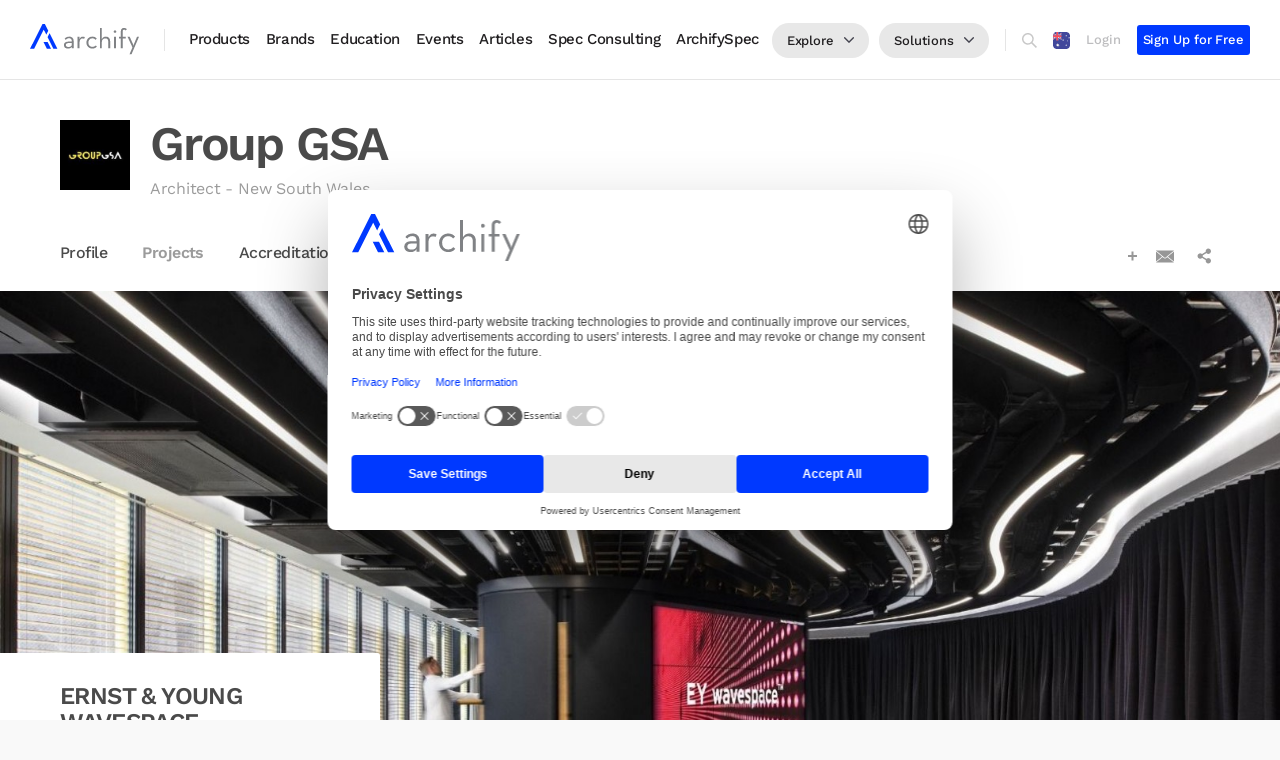

--- FILE ---
content_type: text/html; charset=UTF-8
request_url: https://www.archify.com/au/project/ernst-young-wavespace
body_size: 84715
content:

<!DOCTYPE html>
<html lang="en">

<head>
  
      <!-- change content AR-1425 -->
    <meta name="google-site-verification" content="1ruyZ_ICAG0eXgxSZAzm3qC25HUJ17RcIPi6h1c6bC8" />
  
      <title>ERNST & YOUNG WAVESPACE - Group GSA | Archify Australia</title>
          <meta name="description" content="Discover the ERNST & YOUNG WAVESPACE project in Australia by Group GSA. Witness their visionary designs and impeccable craftsmanship come to life." />
              <meta name="keywords" content="ERNST & YOUNG WAVESPACE,Group GSA">
            
          <!-- for Facebook -->
              <meta property="og:title" content="ERNST & YOUNG WAVESPACE, New South Wales  | Group GSA" />
            <meta property="og:site_name" content="" />
      <meta property="og:description" content="Group GSA were appointed by EY to lead the design of the Wavespace within 200 George Street Sydney, creating a benchmark regional destination of digital innovation for EY Asia Pacific. Our teams research and experience across workplace and education sectors in particular brought a ready appreciation and knowledge of the impact of design on behaviours. In the Wavespace environment we identified with the opportunity to inform both conscious and unconscious thought to foster innovative outcomes.  EY wanted to invest in an environment to support them for a minimum ten and potential 15 year period of occupancy within 200 George Street, so developing a Wavespace framework which has an inherent ability to evolve without physical change or capital costs, was the driver. A considered application of technology, flexibility and modularity of components and an inherent ability to manage digital content facilitated a solution that is intuitive to change and simplistic in application whilst supporting the ability to continually evoke a changing user experience.  The Wavespace provides a physical environment to foster enriched experiences for EY clients, partners and people. We identified that the environment and the behaviours it evokes reflects and informs the innovation of the EY brand being intrinsic in its DNA. Most importantly the environment enhances the EY customer proposition in an increasingly competitive market and the facility is an opportunity to attract industry talent, attracted to EYs leadership in digital change." />
              <meta property="og:image" itemprop="image" content='https://www.archify.com/files/professional/projects/s/mhku4dffpd.jpg' />
            <meta property="og:type" content="website" />
              <meta property="og:image:url" content="https://www.archify.com/files/professional/projects/s/mhku4dffpd.jpg">
            <meta property="og:image:type" content="image/jpeg" />
      <meta property="og:image:type" content="image/jpg" />
      <meta property="og:image:type" content="image/png" />
      <meta property="og:image:width" content="500" />
      <meta property="og:image:height" content="501" />
      <meta property="og:updated_time" content="1496359945" />





                      <meta property="og:url" content="https://www.archify.com/au/project/ernst-young-wavespace" />
      
      <meta property="fb:app_id" content="1001626029887223" />

      <!-- for Twitter -->
              <meta name="twitter:title" content="ERNST & YOUNG WAVESPACE, New South Wales  | Group GSA" />
            <meta name="twitter:card" content="summary_large_image" />
      <meta name="twitter:description" content="Group GSA were appointed by EY to lead the design of the Wavespace within 200 George Street Sydney, creating a benchmark regional destination of digital innovation for EY Asia Pacific. Our teams research and experience across workplace and education sectors in particular brought a ready appreciation and knowledge of the impact of design on behaviours. In the Wavespace environment we identified with the opportunity to inform both conscious and unconscious thought to foster innovative outcomes.  EY wanted to invest in an environment to support them for a minimum ten and potential 15 year period of occupancy within 200 George Street, so developing a Wavespace framework which has an inherent ability to evolve without physical change or capital costs, was the driver. A considered application of technology, flexibility and modularity of components and an inherent ability to manage digital content facilitated a solution that is intuitive to change and simplistic in application whilst supporting the ability to continually evoke a changing user experience.  The Wavespace provides a physical environment to foster enriched experiences for EY clients, partners and people. We identified that the environment and the behaviours it evokes reflects and informs the innovation of the EY brand being intrinsic in its DNA. Most importantly the environment enhances the EY customer proposition in an increasingly competitive market and the facility is an opportunity to attract industry talent, attracted to EYs leadership in digital change." />
              <meta name="twitter:image" content="https://www.archify.com/files/professional/projects/s/mhku4dffpd.jpg" />
      
    
  
  <meta charset="utf-8">
  <meta http-equiv="X-UA-Compatible" content="IE=edge">
  <meta name="viewport" content="width=device-width, initial-scale=1.0, maximum-scale=1.0, user-scalable=no">

  <!-- generics -->
  <link rel="shortcut icon" href="https://www.archify.com/assets/img/favicon.ico" />
  <link rel="icon" href="https://www.archify.com/assets/img/favicon/favicon-32.png" sizes="32x32">
  <link rel="icon" href="https://www.archify.com/assets/img/favicon/favicon-57.png" sizes="57x57">
  <link rel="icon" href="https://www.archify.com/assets/img/favicon/favicon-76.png" sizes="76x76">
  <link rel="icon" href="https://www.archify.com/assets/img/favicon/favicon-96.png" sizes="96x96">
  <link rel="icon" href="https://www.archify.com/assets/img/favicon/favicon-128.png" sizes="128x128">
  <link rel="icon" href="https://www.archify.com/assets/img/favicon/favicon-192.png" sizes="192x192">
  <link rel="icon" href="https://www.archify.com/assets/img/favicon/favicon-228.png" sizes="228x228">

  <!-- Android -->
  <link rel="shortcut icon" sizes="196x196" href="https://www.archify.com/assets/img/favicon/favicon-196.png">

  <!-- iOS -->
  <meta name="apple-mobile-web-app-capable" content="yes">
  <meta name="apple-mobile-web-app-status-bar-style" content="black">
  <meta name="apple-mobile-web-app-title" content="ERNST & YOUNG WAVESPACE - Group GSA | Archify Australia">
  <link rel="apple-touch-icon" href="https://www.archify.com/assets/img/favicon/favicon-120.png" sizes="120x120">
  <link rel="apple-touch-icon" href="https://www.archify.com/assets/img/favicon/favicon-152.png" sizes="152x152">
  <link rel="apple-touch-icon" href="https://www.archify.com/assets/img/favicon/favicon-180.png" sizes="180x180">

  <!-- Windows 8 IE 10-->
  <meta name="msapplication-TileColor" content="#2F3BA2">
  <meta name="msapplication-TileImage" content="https://www.archify.com/assets/img/favicon/favicon-144.png">

  <!-- Windows 8.1 + IE11 and above -->
  <meta name="msapplication-config" content="https://www.archify.com/assets/img/favicon/browserconfig.xml" />

  <!-- Color the status bar on mobile devices -->
  <meta name="theme-color" content="#2F3BA2">

  <!-- facebook domain verification -->
  <meta name="facebook-domain-verification" content="hjzymzegrdyjs1jpcucw4p7qwwxb04" />

  <!-- Start Usercentrics CMP AR-1741 -->
        <!-- <script src="https://web.cmp.usercentrics.eu/modules/autoblocker.js"></script> -->
    <script id="usercentrics-cmp" src="https://web.cmp.usercentrics.eu/ui/loader.js" data-settings-id="dps4KE0QNI1euN" async></script>
    <!-- End Usercentrics CMP AR-1741 -->

  <!-- manifest json -->
  <!-- <link rel="manifest" href="https://www.archify.com/assets/manifest.json"> -->

  

  <link rel="canonical" href="https://www.archify.com/au" />
  <!-- JSON-LD markup generated by Google Structured Data Markup Helper. -->
  
<!-- <script>
    window.dataLayer = window.dataLayer || [];

    // --- LOGIKA GTM STANDAR ---
    (function(w, d, s, l, i) {
        w[l] = w[l] || [];
        w[l].push({
            'gtm.start': new Date().getTime(),
            event: 'gtm.js'
        });
        var f = d.getElementsByTagName(s)[0],
            j = d.createElement(s),
            dl = l != 'dataLayer' ? '&l=' + l : '';
        j.async = true;
        j.src =
            'https://www.googletagmanager.com/gtm.js?id=' + i + dl;
        f.parentNode.insertBefore(j, f);
    })(window, document, 'script', 'dataLayer', 'GTM-NGSGKGP');

    // --- LOGIKA KUSTOM UNTUK PELACAKAN PENGGUNA ---
    const userEmail = '';
    const userId = '';

    // Push data berdasarkan status pengguna
    
    // --- LOGIKA IDENTIFIKASI LALU LINTAS INTERNAL ---
    const internalDomainsUrl = 'https://hubexo-assets.s3.eu-north-1.amazonaws.com/hubexo-internal-domains.json';
    const cacheKey = 'hubexo_internal_domains';

    function getDomainFromEmail(email) {
        if (!email) return null;
        const parts = email.split('@');
        return parts.length > 1 ? parts[1].toLowerCase() : null;
    }

    async function checkAndSetInternalTraffic() {
        if (typeof gtag === 'undefined') {
            console.warn("gtag is not defined. The code will wait for it to load.");
            setTimeout(checkAndSetInternalTraffic, 100);
            return;
        }

        const userDomain = getDomainFromEmail(userEmail);
        if (!userDomain) return;

        let internalDomains = null;
        const cachedDomains = sessionStorage.getItem(cacheKey);

        if (cachedDomains) {
            try {
                internalDomains = JSON.parse(cachedDomains);
            } catch (e) {
                console.error("Failed to parse cached domains. Clearing cache.");
                sessionStorage.removeItem(cacheKey);
            }
        }

        if (!internalDomains) {
            try {
                const response = await fetch(internalDomainsUrl);
                if (response.ok) {
                    internalDomains = await response.json();
                    sessionStorage.setItem(cacheKey, JSON.stringify(internalDomains));
                } else {
                    console.error('Failed to retrieve internal domains whitelist. Status:', response.status);
                }
            } catch (error) {
                console.error('Failed to fetch internal domains whitelist:', error);
            }
        }

        if (internalDomains && internalDomains.includes(userDomain)) {
            gtag('set', { 'traffic_type': 'internal' });
            console.log('User identified as internal. Setting traffic_type to internal.');
        }
    }

    document.addEventListener('DOMContentLoaded', checkAndSetInternalTraffic);

</script> -->
<script>
    window.dataLayer = window.dataLayer || [];
    
    // --- GTM STANDARD LOGIC ---
    (function(w, d, s, l, i) {
        w[l] = w[l] || [];
        w[l].push({
            'gtm.start': new Date().getTime(),
            event: 'gtm.js'
        });
        var f = d.getElementsByTagName(s)[0],
            j = d.createElement(s),
            dl = l != 'dataLayer' ? '&l=' + l : '';
        j.async = true;
        j.src = 'https://www.googletagmanager.com/gtm.js?id=' + i + dl;
        f.parentNode.insertBefore(j, f);
    })(window, document, 'script', 'dataLayer', 'GTM-NGSGKGP');
    
    // --- USER TRACKING VARIABLES ---
    const userEmail = '';
    const user_id = '';
    
    // --- WORK ITEM #002: USER AUTHENTICATION TRACKING ---
    function handleUserAuthentication() {
        
    }
    
    // --- WORK ITEM #003: INTERNAL TRAFFIC IDENTIFICATION ---
    const INTERNAL_DOMAINS_CONFIG = {
        url: 'https://hubexo-assets.s3.eu-north-1.amazonaws.com/hubexo-internal-domains.json',
        cacheKey: 'hubexo_internal_domains',
        cacheExpiry: 'hubexo_domains_cache_expiry',
        cacheDurationMs: 30 * 24 * 60 * 60 * 1000 // 30 days in milliseconds
    };
    
    function getDomainFromEmail(email) {
        if (!email) return null;
        const parts = email.split('@');
        return parts.length > 1 ? parts[1].toLowerCase() : null;
    }
    
    function isCacheValid() {
        const expiry = sessionStorage.getItem(INTERNAL_DOMAINS_CONFIG.cacheExpiry);
        if (!expiry) return false;
        return Date.now() < parseInt(expiry, 10);
    }
    
    function setCacheWithExpiry(domains) {
        const expiry = Date.now() + INTERNAL_DOMAINS_CONFIG.cacheDurationMs;
        sessionStorage.setItem(INTERNAL_DOMAINS_CONFIG.cacheKey, JSON.stringify(domains));
        sessionStorage.setItem(INTERNAL_DOMAINS_CONFIG.cacheExpiry, expiry.toString());
    }
    
    function clearCache() {
        sessionStorage.removeItem(INTERNAL_DOMAINS_CONFIG.cacheKey);
        sessionStorage.removeItem(INTERNAL_DOMAINS_CONFIG.cacheExpiry);
    }
    
    // Fallback internal domains jika fetch gagal
    const FALLBACK_INTERNAL_DOMAINS = [
       "4cg.no",
      "agm.co.nz",
      "annonskraft.se",
      "archify.com",
      "ausschreibung.at",
      "bau-online.at",
      "bciasia.co.id",
      "bciasia.com",
      "bciaustralia.com",
      "bcicentral.com",
      "bcicentral.hubexo.com",
      "bcicentralus.com",
      "bcimalaysia.com",
      "bcimediagroup.com",
      "bcinewzealand.com",
      "bdb.at",
      "bidocean.biz",
      "bidocean.com",
      "buildcentral.com",
      "buildinfo.com",
      "byggfakta.co.uk",
      "byggfakta.no",
      "byggfaktagroup.com",
      "byggefakta.dk",
      "byggvarlden.se",
      "citymark.fi",
      "citymark.no",
      "citymark.se",
      "construdata21.com",
      "constructionmonitor.com",
      "constructionplusasia.com",
      "dailypermits.com",
      "dagensbyggeri.dk",
      "docunordic.net",
      "driva-eget.se",
      "eprocure.com.au",
      "ezyspec.com",
      "fairbuilding.org",
      "familjehemsbanken.se",
      "fastighetssverige.se",
      "forecon.fi",
      "futurarc.com",
      "glenigan.com",
      "glenigan.me",
      "gleniganapi.com",
      "glenigandirect.com",
      "gleniganmovers.com",
      "hubexo.co.uk",
      "hubexo.com",
      "husguiden.nu",
      "info-techno.at",
      "interactgo.com",
      "interiorawards.co.nz",
      "istav.cz",
      "lokalnytt.se",
      "marketplanet.eu",
      "marketplanet.pl",
      "meritgroup.co.uk",
      "metroinfo.co.uk",
      "na.hubexo.com",
      "napc.me",
      "napc.pro",
      "nbsknowledge.com.au",
      "nbsnordic.dk",
      "nordicpropertynews.com",
      "panteragt.com",
      "panteramail.co",
      "panteramail.com",
      "panteratools.com",
      "plannedgrocery.com",
      "prodlib.com",
      "prognosecenteret.dk",
      "prognosesenteret.no",
      "prognoscentret.se",
      "proqualverified.com",
      "questcdn.com",
      "questcdn.hubexo.com",
      "riba-insight.com",
      "ribac.net",
      "ribacpd.com",
      "ribae.com",
      "ribaenterprises.com",
      "sclspec.com",
      "schumanninternational.com",
      "specpack.com.au",
      "spica.se",
      "spex.ca",
      "ssil.se",
      "svenskamedia.se",
      "tenders.co.nz",
      "tendersearch.com.au",
      "theNBS.onmicrosoft.com",
      "thenbs.ca",
      "thenbs.com",
      "thenbs.com.au",
      "thenbs.hubexo.com",
      "vortal.biz",
      "vortal.com",
      "vortal.hubexo.com",
      "whatson.co.nz"
    ];
    
    async function fetchInternalDomains() {
        try {
            const response = await fetch(INTERNAL_DOMAINS_CONFIG.url, {
                method: 'GET',
                headers: {
                    'Accept': 'application/json',
                    'Cache-Control': 'no-cache'
                }
            });
            
            if (!response.ok) {
                throw new Error(`HTTP ${response.status}: ${response.statusText}`);
            }
            
            const domains = await response.json();
            
            if (!Array.isArray(domains)) {
                throw new Error('Invalid domains format: expected array');
            }
            
            setCacheWithExpiry(domains);
            // console.log(`✅ Fetched and cached ${domains.length} internal domains from S3`);
            return domains;
            
        } catch (error) {
            console.warn('⚠️ Failed to fetch internal domains from S3:', error.message);
            console.log('📋 Using fallback internal domains list');
            
            // Use fallback domains and cache them
            setCacheWithExpiry(FALLBACK_INTERNAL_DOMAINS);
            return FALLBACK_INTERNAL_DOMAINS;
        }
    }
    
    async function getInternalDomains() {
        // Check cache first
        if (isCacheValid()) {
            try {
                const cachedDomains = sessionStorage.getItem(INTERNAL_DOMAINS_CONFIG.cacheKey);
                const domains = JSON.parse(cachedDomains);
                // console.log(`Using cached internal domains (${domains.length} entries)`);
                return domains;
            } catch (error) {
                console.warn('Failed to parse cached domains:', error.message);
                clearCache();
            }
        }
        
        // Fetch fresh data
        return await fetchInternalDomains();
    }
    
    async function checkAndMarkInternalTraffic() {
        const userDomain = getDomainFromEmail(userEmail);
        if (!userDomain) {
            console.log('No user email domain found - skipping internal traffic check');
            return;
        }
        
        // console.log(`Checking internal traffic for domain: ${userDomain}`);
        
        // Get internal domains list
        const internalDomains = await getInternalDomains();
        
        if (!internalDomains) {
            // console.log('Internal domains not available - user traffic will be treated as external');
            // Push external traffic type to dataLayer
            // dataLayer.push({
            //     'traffic_type': 'external',
            //     'event': 'traffic_type_determined'
            // });
            return;
        }
        
        // console.log(`Found ${internalDomains.length} internal domains to check against`);
        
        // Check if user domain is internal
        if (internalDomains.includes(userDomain)) {
            // console.log(`✅ User domain '${userDomain}' identified as INTERNAL`);
            
            // Push to dataLayer for GTM to handle (no gtag dependency)
            dataLayer.push({
                'traffic_type': 'internal',
                'user_domain': userDomain,
                'event': 'traffic_type_determined'
            });
            
            // Optional: Push internal traffic event for additional tracking
            dataLayer.push({
                'event': 'internal_traffic_identified',
                'user_domain': userDomain
            });
            
        } else {
            // console.log(`❌ User domain '${userDomain}' not in internal list - traffic remains EXTERNAL`);
            
            // Push external traffic type to dataLayer
            // dataLayer.push({
            //     'traffic_type': 'external',
            //     'user_domain': userDomain,
            //     'event': 'traffic_type_determined'
            // });
        }
    }
    
    // --- INITIALIZATION ---
    function initializeAnalytics() {
        // console.log('Initializing Hubexo Analytics...');
        
        // Handle user authentication tracking
        handleUserAuthentication();
        
        // Handle internal traffic identification (only for logged-in users)
                
        // console.log('Hubexo Analytics initialization complete');
    }
    
    // Initialize when DOM is ready
    if (document.readyState === 'loading') {
        document.addEventListener('DOMContentLoaded', initializeAnalytics);
    } else {
        initializeAnalytics();
    }
</script>


  <!-- Bootstrap -->
  <link rel="stylesheet" href="https://www.archify.com/assets/bootstrap/css/bootstrap.min.css">
  <!-- Font Awesome -->
  <link rel="stylesheet" href="https://www.archify.com/assets/third-party/font-awesome/css/font-awesome.min.css?ts=20260120" media="print" onload="this.media='all'" />
  <!-- Custom style -->
  <link rel="stylesheet" href="https://www.archify.com/assets/css/fonts.css?ts=20260120">
  <link rel="stylesheet" href="https://www.archify.com/assets/css/common.min.css?ts=20260120">
  <link rel="stylesheet" href="https://www.archify.com/assets/css/__cardhover.css?ts=20260120">
  <link rel="stylesheet" href="https://www.archify.com/assets/css/modal.css?ts=20260120" media="print" onload="this.media='all'">
  <link rel="stylesheet" href="https://www.archify.com/assets/third-party/select2/css/select2.min.css" media="print" onload="this.media='all'" />
  <!-- usman style notification-->
  <link rel="stylesheet" href="https://www.archify.com/assets/css/asrstyle.css?ts=20260120">
  <link rel="stylesheet" href="https://www.archify.com/assets/css/asrnotification.css?ts=20260120">
  <link rel="stylesheet" href="https://www.archify.com/assets/third-party/OwlCarousel2-2.2.1/assets/owl.carousel.min.css" media="print" onload="this.media='all'">
  <link rel="stylesheet" href="https://www.archify.com/assets/third-party/OwlCarousel2-2.2.1/assets/owl.theme.default.min.css" media="print" onload="this.media='all'">
  <link href="https://www.archify.com/assets/third-party/noty-3.1.0/noty.css" rel="stylesheet" media="print" onload="this.media='all'">

  <!-- Bygg Facta Analytic  -->
  
  
<script> 
  if(window.location.href.includes("login")) {
    setTimeout(() => {
      window.location.reload();
    }, 119000); 
  }
</script>

  <style>
    #noty_layout__topRight {
      width: 250px;
    }

    .noty_has_timeout .noty_progressbar {
      display: none;
    }

    .noty_theme__mint.noty_type__alert {
      background-color: red !important;
      border-bottom: 1px solid red !important;
      color: #fff !important;
      font-family: WorkSans-Medium;
    }

    .noty_theme__mint.noty_type__success {
      background-color: #719B46;
      border-bottom: 1px solid #719B46;
      color: #fff;
      font-family: WorkSans-Medium;
    }

    .noty_theme__mint.noty_bar .noty_body {
      text-align: center;
    }

    .noty_layout_mixin,
    #noty_layout__top,
    #noty_layout__topLeft,
    #noty_layout__topCenter,
    #noty_layout__topRight,
    #noty_layout__bottom,
    #noty_layout__bottomLeft,
    #noty_layout__bottomCenter,
    #noty_layout__bottomRight,
    #noty_layout__center,
    #noty_layout__centerLeft,
    #noty_layout__centerRight {
      z-index: 9999999999999 !important;
    }

  </style>

  <!-- css include -->
  
    <!--<link rel="stylesheet" href="https://www.archify.com/assets/css/your_lovely_css.css?v=1.1.1">-->
    <link href="https://www.archify.com/assets/css/__new-company-view.css?ts=20260120" rel="stylesheet">
    

  <!-- HTML5 shim and Respond.js for IE8 support of HTML5 elements and media queries -->
  <!-- WARNING: Respond.js doesn't work if you view the page via file:// -->
  <!--[if lt IE 9]>
    <script src="https://oss.maxcdn.com/html5shiv/3.7.3/html5shiv.min.js"></script>
    <script src="https://oss.maxcdn.com/respond/1.4.2/respond.min.js"></script>
    <![endif]-->

  <!-- Google AdSense -->
  <!-- <script async src="//pagead2.googlesyndication.com/pagead/js/adsbygoogle.js"></script>
    <script>
      (adsbygoogle = window.adsbygoogle || []).push({
        google_ad_client: "ca-pub-2965023201243535",
        enable_page_level_ads: true
      });
    </script> -->

  <!-- Css Style Inline -->
  
    <style>
      .body-page p {

      }
      .new-company-page .content-wrapper .left-area .left-box.project-detail .info-box ul li .name-box p {
        line-height: 23px;
      }

      .new-company-page .read-more-state:checked ~ .read-more-wrap .read-less-wrapper {
        display: none;
      }
      .new-company-page .read-more-state ~ .read-more-wrap .read-less-wrapper {
        display: -webkit-box;
      }
    </style>
    

  

  <script src="https://www.archify.com/assets/js/jquery-3.7.1.min.js"></script>
  <!-- <script src="https://www.archify.com/assets/js/jquery-3.1.1.min.js"></script> -->
</head>

<body>
  <input name="email_dttkudkykekis" id="email_dttkudkykekis" autocomplete="off" style="width: 0px;height: 0px;border: 0px;margin: 0;padding: 0;position: fixed;">
  <!-- Google Tag Manager (noscript) -->
  <noscript><iframe src="https://www.googletagmanager.com/ns.html?id=GTM-NGSGKGP"
      height="0" width="0" style="display:none;visibility:hidden"></iframe></noscript>
  <!-- End Google Tag Manager (noscript) -->


      <link itemprop="thumbnailUrl" href='https://www.archify.com/files/professional/projects/s/mhku4dffpd.jpg' />
    <span itemprop="thumbnail" itemscope itemtype="http://schema.org/ImageObject">
      <link itemprop="url" href="https://www.archify.com/files/professional/projects/s/mhku4dffpd.jpg">
          </span>


      <!-- Loading loader -->
      <style>
        #pageloader_new {
          background: rgba(0, 0, 0, 0.8);
          display: none;
          height: 100%;
          position: fixed;
          width: 100%;
          z-index: 999999999999;
          top: 0;
        }

        #pageloader_new img {
          left: 50%;
          margin-left: -32px;
          margin-top: -32px;
          position: absolute;
          top: 50%;
        }

        #pageloader_new .bluprin-loader-new {
          left: 50%;
          top: 50%;
          -webkit-transform: translate(-50%, -50%);
          -ms-transform: translate(-50%, -50%);
          transform: translate(-50%, -50%);
          /* margin-left: -40px;
  margin-top: -16px; */
          position: absolute;
          width: 40px;
          height: 16px;
          background: url('https://www.archify.com/assets/img/bluprin-loading-black.gif') left center;
          background-repeat: no-repeat;
          /* animation: play .8s steps(10) infinite; */
        }

        @keyframes play {
          100% {
            background-position: -14400px;
          }
        }
      </style>
      <div id="pageloader_new">
        <div class="bluprin-loader-new">

        </div>
      </div>

      <!-- Navbar -->
      <div id="bluprin_navbar">
        <style>
  .hrefphoto a {
    font-size: 14px;
    font-weight: 600;
    font-stretch: normal;
    font-style: normal;
    line-height: 1;
    letter-spacing: -0.1px;
    color: #4a4a4a;
    font-family: WorkSans-Medium;
  }

  .hrefphoto {
    text-align: left;
  }

  .popup-shade-bg-main-menu {
    position: fixed;
    width: 100%;
    height: 100%;
    background: rgba(0, 0, 0, 0.7);
    z-index: 1111;
    display: none;
  }

  .popup-shade-bg-top-menu {
    position: fixed;
    width: 100%;
    height: 100%;
    background: rgba(0, 0, 0, 0.7);
    z-index: 3333;
    display: none;
  }

  .popup-shade-bg-mobile-menu {
    position: fixed;
    width: 100%;
    height: 100%;
    background: rgba(0, 0, 0, 0.6);
    z-index: 9999;
    display: none;
  }

  .popup-shade-bg-mobile-menu.show {
    display: block;
  }

  .popup-shade-bg-mobile-menu .cd-primary-nav-trigger.new {
    position: absolute;
    right: 0;
    top: 0;
    height: 100%;
    width: 50px;
    background-color: transparent;
    left: 0;
  }

  .popup-shade-bg-mobile-menu .cd-primary-nav-trigger.new .cd-menu-icon {
    top: 25px;
    left: 25px;
  }

  .popup-shade-bg-mobile-menu .cd-primary-nav-trigger.new .cd-menu-icon.is-clicked::before,
  .popup-shade-bg-mobile-menu .cd-primary-nav-trigger.new .cd-menu-icon.is-clicked::after {
    background-color: #fff;
  }

  @media (min-width: 993px) {
    .popup-shade-bg-mobile-menu {
      display: none !important;
    }
  }

  .linkwithcompany {
    display: none;
  }

  .linkwithoutcompany {
    display: block;
  }

  #myMenuMobileNew .subcategory-box .content ul li.language-list a h5 {
    white-space: nowrap;
  }

  #myAffixHome .header-message-box-wrapper .header-message-box-area .header-area p.link-view-all a {
    font-family: 'WorkSans-SemiBold';
  }

  .space-header {
    height: 80px;
  }

  .flex-up-asr.add-comparation,
  .design-hov-com {
    display: block !important;
  }

  #myAffixHome {
    height: 80px;
    padding-left: 30px !important;
    padding-right: 30px !important;
    position: fixed !important;
    background-color: #fff;
    border: 0px;
  }

  #myAffixHome img.img-logo {
    width: 110px;
  }

  #catalog-home-page #hero {
    margin-top: 80px !important;
  }

  #catalog-home-page.search-brand #new-sidebar-product-category {
    height: calc(100vh - 80px - 1px) !important;
    margin-top: 80px !important;
  }

  #new-sidebar-product-subcategory {
    height: calc(100vh - 80px - 1px) !important;
    margin-top: 80px !important;
  }

  #new-sidebar-product-subsubcategory {
    height: calc(100vh - 80px - 1px) !important;
    margin-top: 80px !important;
  }

  .body-page {
    margin-top: 80px !important;
  }

  .new-company-page .company-header.dashboard {
    margin-top: 80px !important;
  }

  .archify-list-sidebar-wrapper {
    height: calc(100vh - 80px) !important;
    margin-top: 80px !important;
  }

  .archify-list-sidebar-wrapper .archify-list-sidebar-wrapper-box {
    height: calc(100% - 0px) !important;
    top: 0px !important;
  }

  .archify-list-main-content-wrapper {
    min-height: calc(100vh - 80px);
    margin-top: 80px !important;
    padding-top: 0px !important;
  }

  @media (max-width: 992px) {
    .space-header {
      height: 70px;
    }

    #myAffixHome {
      height: 70px;
      padding-left: 20px !important;
      padding-right: 20px !important;
      border-bottom: 1px solid #e5e5e5 !important;
    }

    #myAffixHome .cd-header {
      height: 70px;
    }

    #catalog-home-page #hero {
      margin-top: 70px !important;
    }

    .body-page {
      margin-top: 70px !important;
    }

    .new-company-page .company-header.dashboard {
      margin-top: 70px !important;
    }

    .archify-list-main-content-wrapper {
      margin-top: 70px !important;
    }
  }

  #myAffixHome {
    visibility: visible;
  }

  #newFooter {
    visibility: visible;
  }

  /* new header style */
  .new-header-wrapper {
    width: 100%;
    display: flex;
    align-items: center;
  }

  .new-header-wrapper .desktop-wrapper {
    width: 100%;
    display: flex;
    align-items: center;
  }

  .new-header-wrapper .logo-wrapper {
    width: auto;
    height: 22px;
    border-right: 1px solid #e5e5e5;
    padding-right: 24px;
    margin-right: 24px;
  }

  .new-header-wrapper .logo-wrapper a {
    display: block;
  }

  .new-header-wrapper .navigation-wrapper {
    width: 100%;
    white-space: nowrap;
    position: relative;
    height: 40px;
    display: flex;
    align-items: center;
  }

  .new-header-wrapper .navigation-wrapper .search-wrapper-header {
    width: calc(100% + 60px);
    position: absolute;
    top: 0;
    left: -40px;
    background-color: #fff;
    height: 40px;
    display: none;
    align-items: center;
    z-index: 1;
    padding-left: 40px;
    padding-right: 20px;
    border-right: 1px solid #e5e5e5;
  }

  .new-header-wrapper .navigation-wrapper .search-wrapper-header.show-search {
    display: flex;
  }

  .new-header-wrapper .navigation-wrapper .search-wrapper-header input {
    width: 100%;
    font-family: WorkSans-Regular;
    font-size: 14px;
    font-stretch: normal;
    font-style: normal;
    line-height: normal;
    letter-spacing: -0.1px;
    color: #211f21;
    border: 0px;
    outline: 0;
    padding-left: 10px;
    padding-right: 10px;
  }

  .new-header-wrapper .navigation-wrapper .search-wrapper-header input::placeholder {
    /* Chrome, Firefox, Opera, Safari 10.1+ */
    color: #ababab;
    opacity: 1;
    /* Firefox */
  }

  .new-header-wrapper .navigation-wrapper .search-wrapper-header input:-ms-input-placeholder {
    /* Internet Explorer 10-11 */
    color: #ababab;
  }

  .new-header-wrapper .navigation-wrapper .search-wrapper-header input::-ms-input-placeholder {
    /* Microsoft Edge */
    color: #ababab;
  }

  .new-header-wrapper .navigation-wrapper .search-wrapper-header button {
    width: 65px;
    height: 30px;
    border-radius: 6px;
    background-color: #0039ff;
    border: 0px;
    font-family: WorkSans-Medium;
    font-size: 12px;
    font-stretch: normal;
    font-style: normal;
    line-height: normal;
    letter-spacing: -0.24px;
    color: #fff;
  }

  .new-header-wrapper .navigation-wrapper .search-wrapper-header .search-result-wrapper {
    width: calc(100% + 0px);
    position: absolute;
    top: 60px;
    left: 0px;
    background-color: #fff;
    min-height: 100px;
    height: auto;
    max-height: calc(100vh - 100px);
    overflow: auto;
    display: block;
    z-index: 1;
    padding-left: 40px;
    padding-right: 20px;
    border: 1px solid #e5e5e5;
    border-top: 0px;
  }

  .new-header-wrapper .navigation-wrapper ul {
    width: auto;
    padding: 0;
    margin: 0;
    list-style: none;
    display: flex;
    align-items: center;
  }

  .new-header-wrapper .navigation-wrapper ul li {
    width: auto;
    display: inline-block;
    margin-right: 16px;
  }

  .new-header-wrapper .navigation-wrapper ul li:last-child {
    margin-right: 0px;
  }

  .new-header-wrapper .navigation-wrapper ul li a {
    font-family: WorkSans-Medium;
    font-size: 15px;
    font-stretch: normal;
    font-style: normal;
    line-height: normal;
    letter-spacing: -0.4px;
    color: #211f21;
  }

  .new-header-wrapper .menu-wrapper {
    width: auto;
    margin-left: auto;
    white-space: nowrap;
  }

  .new-header-wrapper .menu-wrapper ul {
    width: auto;
    padding: 0;
    margin: 0;
    list-style: none;
    display: flex;
    align-items: center;
  }

  .new-header-wrapper .menu-wrapper ul li {
    width: auto;
    display: inline-block;
    margin-right: 16px;
    position: relative;
  }

  .new-header-wrapper .menu-wrapper ul li:hover img.basemsgicon {
    opacity: 0.8 !important;
  }

  .new-header-wrapper .menu-wrapper ul li:hover .fa.fa-bell {
    opacity: 0.4 !important;
  }

  .new-header-wrapper .menu-wrapper ul li:hover img.search-header-button {
    opacity: 0.4 !important;
  }

  .new-header-wrapper .menu-wrapper ul li a {
    font-family: WorkSans-Medium;
    font-size: 13px;
    font-stretch: normal;
    font-style: normal;
    line-height: normal;
    letter-spacing: -0.1px;
    text-align: center;
    color: #bdbdbf;
  }

  .new-header-wrapper .menu-wrapper ul li:last-child {
    margin-right: 0px;
  }

  .new-header-wrapper .menu-wrapper ul button {
    min-width: 65px;
    height: 30px;
    font-family: WorkSans-Medium;
    font-size: 13px;
    font-stretch: normal;
    font-style: normal;
    line-height: normal;
    letter-spacing: -0.1px;
    text-align: center;
    color: #fff;
    border-radius: 3px;
    background-color: #0039ff;
    border: 0px;
  }

  /* homepage header wrapper */
  .homepage-header-wrapper {
    width: 100%;
    height: auto;
    min-height: 70px;
    position: absolute;
    top: 79px;
    background-color: #fff;
    z-index: 9998;
    border-bottom: 0px solid #e5e5e5;
    display: flex;
    align-items: flex-start;
    padding-left: 30px;
    padding-right: 30px;
    display: none;
    padding-top: 2px;
  }

  .homepage-header-wrapper .text-wrapper {
    font-family: WorkSans-Regular;
    font-size: 14px;
    font-weight: normal;
    font-stretch: normal;
    font-style: normal;
    line-height: 0px;
    letter-spacing: -0.2px;
    color: #211f21;
    width: 100%;
    position: relative;
    left: -7px;
    padding-bottom: 20px;
    max-width: 1000px;
  }

  .homepage-header-wrapper .text-wrapper a {
    font-family: WorkSans-Regular;
    font-size: 14px;
    font-weight: normal;
    font-stretch: normal;
    font-style: normal;
    line-height: 14px;
    letter-spacing: -0.1px;
    color: #211f21;
    padding-left: 7px;
    padding-right: 7px;
    padding-top: 5px;
    padding-bottom: 5px;
    white-space: nowrap;
    text-decoration: none;
    display: inline-block;
  }

  .homepage-header-wrapper .text-wrapper a:hover {
    font-family: WorkSans-SemiBold;
    color: #fff;
    background-color: #0039ff;
    border-radius: 500px;
    font-size: 14px;
    letter-spacing: -0.1px;
  }

  .homepage-header-wrapper .text-wrapper a.sustain-btn:hover {
    background-color: #61a244;
  }

  /* other menu wrapper */
  .other-menu-wrapper {
    width: auto;
    height: 35px;
    display: flex;
    margin-left: auto;
  }

  .other-menu-wrapper.top {
    padding-right: 16px;
    margin-right: 16px;
    border-right: 1px solid #e5e5e5;
    height: 22px;
  }

  .other-menu-wrapper .other-menu {
    width: auto;
    height: 35px;
    padding-left: 15px;
    padding-right: 15px;
    background-color: #e8e8e8;
    border-radius: 500px;
    display: flex;
    align-items: center;
    position: relative;
    font-family: WorkSans-Medium;
    font-size: 13px;
    font-stretch: normal;
    font-style: normal;
    line-height: normal;
    letter-spacing: -0.1px;
    color: #211f21;
    cursor: pointer;
    margin-left: 10px;
  }

  .other-menu-wrapper.top .other-menu {
    height: 35px;
    top: -6px
  }

  .other-menu-wrapper .other-menu img {
    margin-left: 10px;
  }

  .other-menu-wrapper .other-menu .other-menu-list {
    position: absolute;
    top: 36px;
    right: 0;
    width: auto;
    height: auto;
    background-color: #fff;
    cursor: auto;
    border-radius: 6px;
    box-shadow: 0 2px 4px 0 rgba(0, 0, 0, 0.1);
    border: solid 1px #f1f1f1;
    background-color: #fff;
    padding: 20px;
    padding-top: 10px;
    padding-bottom: 10px;
    display: none;
  }

  .other-menu-wrapper .other-menu.open .other-menu-list {
    display: block;
  }

  .other-menu-wrapper .other-menu.open img {
    transform: rotate(180deg);
  }

  .other-menu-wrapper .other-menu.open .other-menu-list ul {
    padding: 0;
    margin: 0;
    display: block;
    list-style: none;
  }

  .other-menu-wrapper .other-menu.open .other-menu-list ul li {
    white-space: nowrap;
    margin-bottom: 0px;
    margin: 0;
    display: block;
  }

  .other-menu-wrapper .other-menu.open .other-menu-list ul li:last-child {
    margin-bottom: 0px;
  }

  .other-menu-wrapper .other-menu.open .other-menu-list ul li a {
    font-family: WorkSans-Medium;
    font-size: 14px;
    /* font-weight: 600; */
    font-stretch: normal;
    font-style: normal;
    line-height: 2.14;
    letter-spacing: -0.1px;
    color: #211f21;
    display: block;
    width: 100%;
  }

  @media (max-width: 1250px) {
    .new-header-wrapper .logo-wrapper {
      padding-right: 8px;
      margin-right: 8px;
    }

    .other-menu-wrapper.top {
      padding-right: 8px;
      margin-right: 8px;
    }

    .new-header-wrapper .navigation-wrapper ul li {
      margin-right: 10px;
    }

    .new-header-wrapper .navigation-wrapper ul li a {
      letter-spacing: -0.8px;
    }

    .new-header-wrapper .menu-wrapper ul li {
      margin-right: 10px;
    }

    .new-header-wrapper .navigation-wrapper .search-wrapper-header {
      width: calc(100% + 40px);
      left: -20px;
      padding-left: 20px;
    }

    #myAffixHome img.img-logo {
      width: 100px;
    }

    .other-menu-wrapper .other-menu {
      padding-left: 10px;
      padding-right: 10px;
    }

    .other-menu-wrapper .other-menu img {
      margin-left: 8px;
    }
  }

  .menu-mobile-left-wrapper {
    display: none;
  }

  .menu-mobile-right-wrapper {
    display: none;
  }

  @media (max-width: 992px) {
    .new-header-wrapper .navigation-wrapper {
      position: absolute;
      width: auto;
    }

    .new-header-wrapper .navigation-wrapper ul {
      display: none;
    }

    .new-header-wrapper .menu-wrapper {
      display: none;
    }

    .new-header-wrapper .logo-wrapper {
      padding: 0;
      margin: 0;
      border: 0;
      margin-left: auto;
      margin-right: auto;
    }

    .menu-mobile-left-wrapper {
      display: flex;
      width: 20px;
      height: 20px;
      align-items: center;
    }

    .menu-mobile-right-wrapper {
      display: flex;
      width: 20px;
      height: 20px;
      align-items: center;
    }

    .new-header-wrapper .navigation-wrapper .search-wrapper-header.show-search {
      width: 100%;
      height: 70px;
      position: fixed;
      padding-left: 20px;
      padding-right: 20px;
      left: 0;
      border-right: 0px;
      border-bottom: 1px solid #e5e5e5;
    }

    .new-header-wrapper .navigation-wrapper .search-wrapper-header .search-result-wrapper {
      top: 70px;
      min-height: calc(100vh - 70px);
      max-height: calc(100vh - 70px);
      height: calc(100vh - 70px);
      padding-bottom: 50px;
      border-radius: 0;
      padding-left: 0;
      padding-right: 0;
    }

    .homepage-header-wrapper {
      display: none !important;
    }

    .new-header-wrapper .navigation-wrapper .other-menu-wrapper.top {
      display: none !important;
    }
  }

  .header-user-menu-wrapper {
    width: 20px;
    height: 20px;
    display: flex;
    align-items: center;
    justify-content: center;
    border-radius: 50%;
    background-color: #0039ff;
    cursor: pointer;
    font-family: WorkSans-SemiBold;
    font-size: 10px;
    font-stretch: normal;
    font-style: normal;
    line-height: normal;
    letter-spacing: -0.14px;
    text-align: center;
    color: #fff;
    position: relative;
    overflow: hidden;
  }

  .header-user-menu-wrapper img {
    width: 20px;
    height: 20px;
    position: absolute;
    width: 20px;
    height: 20px;
    top: 0;
    left: 0;
    object-fit: cover;
  }

  /* section search result header */
  .new-header-wrapper .navigation-wrapper .search-wrapper-header .search-result-wrapper .section-search-result {
    width: 100%;
    padding-top: 40px;
    padding-bottom: 40px;
    background-color: #fff;
    padding-left: 0px;
    padding-right: 0px;
    position: relative;
    white-space: normal;
  }

  .new-header-wrapper .navigation-wrapper .search-wrapper-header .search-result-wrapper .section-search-result p.title {
    font-family: WorkSans-SemiBold;
    font-size: 20px;
    font-stretch: normal;
    font-style: normal;
    line-height: 1;
    letter-spacing: -0.29px;
    color: #211f21;
    margin-bottom: 10px;
  }

  .new-header-wrapper .navigation-wrapper .search-wrapper-header .search-result-wrapper .section-search-result .products-search-result-text {
    position: relative;
    width: calc(100% + 0px);
    left: 0px;
    margin-bottom: 20px;
    line-height: 18px;
  }

  .new-header-wrapper .navigation-wrapper .search-wrapper-header .search-result-wrapper .section-search-result .products-search-result-text a {
    width: 634px;
    height: 20px;
    margin: 12px 0 0;
    font-family: WorkSans-Regular;
    font-size: 14px;
    font-stretch: normal;
    font-style: normal;
    line-height: 22px;
    letter-spacing: -0.2px;
    color: #211f21;
    display: inline;
    margin-right: 0px;
    margin-left: 0px;
    position: relative;
  }

  /* .new-header-wrapper .navigation-wrapper .search-wrapper-header .search-result-wrapper .section-search-result .products-search-result-text a span {
  font-family: WorkSans-SemiBold;
} */
  .new-header-wrapper .navigation-wrapper .search-wrapper-header .search-result-wrapper .section-search-result .products-search-result-text p {
    margin-right: 10px;
    margin-left: 10px;
    margin-bottom: 0;
    display: inline;
    line-height: 0;
  }

  .new-header-wrapper .navigation-wrapper .search-wrapper-header .search-result-wrapper .section-search-result .search-result-wrapper-header {
    /* width: calc(100% - 110px); */
    width: calc(100% - 100px);
    height: auto;
    overflow: auto;
    position: relative;
  }

  .new-header-wrapper .navigation-wrapper .search-wrapper-header .search-result-wrapper .section-search-result .search-result-wrapper-header.full {
    width: calc(100% - 0px);
    height: auto;
    overflow: auto;
    position: relative;
  }

  /* width */
  .new-header-wrapper .navigation-wrapper .search-wrapper-header .search-result-wrapper .section-search-result .search-result-wrapper-header::-webkit-scrollbar {
    width: 10px;
    height: 0px;
  }

  /* Track */
  .new-header-wrapper .navigation-wrapper .search-wrapper-header .search-result-wrapper .section-search-result .search-result-wrapper-header::-webkit-scrollbar-track {
    background: #f1f1f1;
  }

  /* Handle */
  .new-header-wrapper .navigation-wrapper .search-wrapper-header .search-result-wrapper .section-search-result .search-result-wrapper-header::-webkit-scrollbar-thumb {
    background: #888;
  }

  /* Handle on hover */
  .new-header-wrapper .navigation-wrapper .search-wrapper-header .search-result-wrapper .section-search-result .search-result-wrapper-header::-webkit-scrollbar-thumb:hover {
    background: #555;
  }

  .new-header-wrapper .navigation-wrapper .search-wrapper-header .search-result-wrapper .section-search-result .search-result-wrapper-header ul {
    width: 100%;
    padding: 0;
    margin: 0;
    list-style: none;
    display: block;
  }

  .new-header-wrapper .navigation-wrapper .search-wrapper-header .search-result-wrapper .section-search-result .search-result-wrapper-header ul li {
    width: 100%;
    margin-bottom: 10px;
    display: block;
  }

  .new-header-wrapper .navigation-wrapper .search-wrapper-header .search-result-wrapper .section-search-result .search-result-wrapper-header ul li a {
    width: 100%;
    display: block;
    font-family: WorkSans-Regular;
    font-size: 14px;
    font-stretch: normal;
    font-style: normal;
    line-height: 1.43;
    letter-spacing: -0.2px;
    color: #211f21;
  }

  .new-header-wrapper .navigation-wrapper .search-wrapper-header .search-result-wrapper .section-search-result .search-result-wrapper-header ul li a span {
    font-family: WorkSans-SemiBold;
  }

  .new-header-wrapper .navigation-wrapper .search-wrapper-header .search-result-wrapper .section-search-result .search-result-wrapper-header .images-inside-wrapper {
    width: fit-content;
    height: auto;
    display: flex;
    padding-bottom: 5px;
  }

  .new-header-wrapper .navigation-wrapper .search-wrapper-header .search-result-wrapper .section-search-result .search-result-wrapper-header .images-inside-wrapper .image-item-wrapper {
    width: 100px;
    min-width: 100px;
    height: auto;
    position: relative;
    float: left;
    margin-left: 10px;
  }

  .new-header-wrapper .navigation-wrapper .search-wrapper-header .search-result-wrapper .section-search-result .search-result-wrapper-header .images-inside-wrapper .image-item-wrapper.projects {
    width: 150px;
    min-width: 150px;
    height: auto;
    position: relative;
    float: left;
    margin-left: 10px;
  }

  .new-header-wrapper .navigation-wrapper .search-wrapper-header .search-result-wrapper .section-search-result .search-result-wrapper-header .images-inside-wrapper .image-item-wrapper.inspiration {
    width: 90px;
    min-width: 90px;
    height: auto;
    position: relative;
    float: left;
    margin-left: 10px;
  }

  .new-header-wrapper .navigation-wrapper .search-wrapper-header .search-result-wrapper .section-search-result .search-result-wrapper-header .images-inside-wrapper .image-item-wrapper p.name {
    width: 100%;
    font-family: WorkSans-Medium;
    font-size: 12px;
    font-stretch: normal;
    font-style: normal;
    line-height: normal;
    letter-spacing: -0.17px;
    text-align: center;
    color: #211f21;
    padding-top: 10px;
    position: relative;
    float: left;
    white-space: normal;
    margin-bottom: 0px;
  }

  .new-header-wrapper .navigation-wrapper .search-wrapper-header .search-result-wrapper .section-search-result .search-result-wrapper-header .images-inside-wrapper .image-item-wrapper p.title {
    font-family: WorkSans-SemiBold;
    font-size: 12px;
    font-stretch: normal;
    font-style: normal;
    line-height: normal;
    letter-spacing: -0.17px;
    color: #211f21;
    position: relative;
    float: left;
    padding-top: 10px;
    margin-bottom: 0;
    width: 100%;
  }

  .new-header-wrapper .navigation-wrapper .search-wrapper-header .search-result-wrapper .section-search-result .search-result-wrapper-header .images-inside-wrapper .image-item-wrapper p.subtitle {
    font-family: WorkSans-Regular;
    font-size: 12px;
    font-stretch: normal;
    font-style: normal;
    line-height: normal;
    letter-spacing: -0.17px;
    color: #211f21;
    position: relative;
    float: left;
    margin-bottom: 0;
    width: 100%;
  }

  .new-header-wrapper .navigation-wrapper .search-wrapper-header .search-result-wrapper .section-search-result .search-result-wrapper-header .images-inside-wrapper .image-item-wrapper:first-child {
    margin-left: 0px;
  }

  .new-header-wrapper .navigation-wrapper .search-wrapper-header .search-result-wrapper .section-search-result .search-result-wrapper-header .images-inside-wrapper .image-item {
    /* width: 100px; */
    width: auto;
    min-width: 100px;
    height: auto;
    border: solid 1px #e8e8eb;
    position: relative;
    float: left;
  }

  .new-header-wrapper .navigation-wrapper .search-wrapper-header .search-result-wrapper .section-search-result .search-result-wrapper-header .images-inside-wrapper .image-item.projects {
    width: 150px;
    min-width: 150px;
    height: auto;
    border: solid 1px #e8e8eb;
    position: relative;
    float: left;
  }

  .new-header-wrapper .navigation-wrapper .search-wrapper-header .search-result-wrapper .section-search-result .search-result-wrapper-header .images-inside-wrapper .image-item.inspiration {
    width: 90px;
    min-width: 90px;
    height: auto;
    border: solid 1px #e8e8eb;
    position: relative;
    float: left;
  }

  .new-header-wrapper .navigation-wrapper .search-wrapper-header .search-result-wrapper .section-search-result .search-result-wrapper-header .images-inside-wrapper .image-item.brands {
    padding: 10px;
  }

  .new-header-wrapper .navigation-wrapper .search-wrapper-header .search-result-wrapper .section-search-result .search-result-wrapper-header .images-inside-wrapper .image-item img {
    width: 100px;
    height: 100px;
    position: relative;
    object-fit: cover;
  }

  .new-header-wrapper .navigation-wrapper .search-wrapper-header .search-result-wrapper .section-search-result .search-result-wrapper-header .images-inside-wrapper .image-item.brands img {
    width: 80px;
    height: 80px;
    position: relative;
    object-fit: contain;
  }

  .new-header-wrapper .navigation-wrapper .search-wrapper-header .search-result-wrapper .section-search-result .search-result-wrapper-header .images-inside-wrapper .image-item.projects img {
    width: 148px;
    height: 148px;
    position: relative;
    object-fit: cover;
  }

  .new-header-wrapper .navigation-wrapper .search-wrapper-header .search-result-wrapper .section-search-result .search-result-wrapper-header .images-inside-wrapper .image-item.inspiration img {
    width: 88px;
    height: 88px;
    position: relative;
    object-fit: cover;
  }

  .new-header-wrapper .navigation-wrapper .search-wrapper-header .search-result-wrapper .section-search-result .main-wrapper {
    position: relative;
    width: 100%;
    height: auto;
  }

  .new-header-wrapper .navigation-wrapper .search-wrapper-header .search-result-wrapper .section-search-result .main-wrapper .image-item.view-more {
    border: solid 0px #e8e8eb;
    right: 0;
    top: 0;
    background-color: #fff;
    position: absolute;
    display: flex;
    justify-content: center;
    font-family: WorkSans-SemiBold;
    font-size: 12px;
    font-stretch: normal;
    font-style: normal;
    line-height: normal;
    letter-spacing: -0.17px;
    color: #808285;
    height: 100%;
    padding-top: 47px;
    min-width: 100px;
    max-width: 100px;
    width: 100px;
  }

  .new-header-wrapper .navigation-wrapper .search-wrapper-header .search-result-wrapper .section-search-result .main-wrapper .image-item.view-more.projects {
    padding-top: 72px;
  }

  .new-header-wrapper .navigation-wrapper .search-wrapper-header .search-result-wrapper .section-search-result .main-wrapper .image-item.view-more.inspiration {
    padding-top: 40px;
  }

  .new-header-wrapper .navigation-wrapper .search-wrapper-header .search-result-wrapper .section-search-result .border-bottom {
    position: absolute;
    height: 1px;
    bottom: 1px;
    background-color: #dedbde;
    width: calc(100% - 0px);
    left: 0px;
  }

  .new-header-wrapper .navigation-wrapper .search-wrapper-header .search-result-wrapper .section-search-result:last-child .border-bottom {
    display: none;
  }

  @media (max-width: 992px) {
    .new-header-wrapper .navigation-wrapper .search-wrapper-header .search-result-wrapper .section-search-result {
      padding-left: 20px;
      padding-right: 20px;
    }

    .new-header-wrapper .navigation-wrapper .search-wrapper-header .search-result-wrapper .section-search-result .border-bottom {
      width: calc(100% - 0px);
      left: 0px;
    }
  }

  .new-header-wrapper .navigation-wrapper .search-wrapper-header .search-result-wrapper .section-search-result p.search-result-text {
    font-family: WorkSans-SemiBold;
    font-size: 20px;
    font-weight: bold;
    font-stretch: normal;
    font-style: normal;
    line-height: 1;
    letter-spacing: -0.29px;
    color: #211f21;
    width: 100%;
    margin: 0;
  }

  .popup-shade-bg-top-menu-new-search-box {
    position: fixed;
    width: 100%;
    height: 100%;
    background: rgba(0, 0, 0, 0.7);
    z-index: 9998;
    display: none;
  }

  .popup-shade-bg-new-main-menu {
    position: fixed;
    width: 100%;
    height: 100%;
    background: rgba(0, 0, 0, 0.7);
    z-index: 33332;
    display: none;
  }

  /* header menu detail wrapper */
  .header-menu-detail-wrapper {
    position: fixed;
    width: 300px;
    height: auto;
    min-height: 100px;
    border-radius: 6px;
    background: rgba(0, 0, 0, 0.7);
    z-index: 33333;
    background-color: #fff;
    top: 20px;
    right: 20px;
    display: none;
    padding-top: 10px;
  }

  .header-menu-detail-wrapper.notification {
    width: 400px;
  }

  .header-menu-detail-wrapper .header {
    width: 100%;
    display: flex;
    align-items: center;
    padding-left: 20px;
    padding-right: 20px;
    height: 50px;
  }

  .header-menu-detail-wrapper .header .image-wrapper {
    width: 30px;
    min-width: 30px;
    margin-right: 10px;
    height: 30px;
    position: relative;
    border-radius: 50%;
    overflow: hidden;
  }

  .header-menu-detail-wrapper .header .image-wrapper img {
    width: 30px;
    height: 30px;
    object-fit: cover;
    position: absolute;
  }

  .header-menu-detail-wrapper .header .text-wrapper {
    width: 100%;
  }

  .header-menu-detail-wrapper .header .text-wrapper p.title {
    width: 100%;
    margin: 0;
    font-family: WorkSans-SemiBold;
    font-size: 12px;
    font-stretch: normal;
    font-style: normal;
    line-height: normal;
    letter-spacing: -0.17px;
    color: #211f21;
    display: -webkit-box;
    -webkit-line-clamp: 1;
    -webkit-box-orient: vertical;
    overflow: hidden;
    text-overflow: ellipsis;
  }

  .header-menu-detail-wrapper .header .text-wrapper p.subtitle {
    width: 100%;
    margin: 0;
    font-family: WorkSans-Regular;
    font-size: 12px;
    font-weight: normal;
    font-stretch: normal;
    font-style: normal;
    line-height: normal;
    letter-spacing: -0.17px;
    color: #808285;
    display: -webkit-box;
    -webkit-line-clamp: 1;
    -webkit-box-orient: vertical;
    overflow: hidden;
    text-overflow: ellipsis;
  }

  .header-menu-detail-wrapper .content {
    width: 100%;
    height: auto;
    max-height: calc(100vh - 100px);
    overflow: auto;
    padding-left: 20px;
    padding-right: 20px;
    padding-bottom: 20px;
  }

  .header-menu-detail-wrapper .content .new-lang {
    position: relative;
    width: 100%;
    float: left;
    margin-bottom: 5px;
    display: flex;
    align-items: flex-start;
  }

  .header-menu-detail-wrapper .content .new-lang a {
    color: #4a4a4a;
    text-decoration: none;
  }

  .center-notif-item {
    padding-left: 0px;
    padding-right: 0px;
    border-bottom: 1px solid #e5e5e5;
    align-items: flex-start;
  }

  .center-notif-item:before {
    border: 0px;
  }

  .content-notif-item .txt1 {
    font-size: 14px;
    display: block;
    display: -webkit-box;
    height: auto;
    -webkit-line-clamp: 3;
    -webkit-box-orient: vertical;
    overflow: hidden;
    text-overflow: ellipsis;
    font-family: WorkSans-Medium;
    line-height: 14px;
  }

  .asrbadge {
    color: white;
    font-size: 8px;
    border: 2px solid #fff;
    position: absolute;
    top: -8px;
    right: -10px;
    background-color: #1f609b;
    border-radius: 50%;
    text-align: center;
    width: 18px;
    font-family: 'WorkSans-SemiBold';
    height: 18px;
    cursor: pointer;
  }

  .header-message-count-notification {
    color: #fff;
    font-size: 8px;
    border: 2px solid #fff;
    position: absolute;
    top: -8px;
    right: -10px;
    background-color: #1f609b;
    border-radius: 50%;
    width: 18px;
    height: 18px;
    font-family: WorkSans-SemiBold;
    display: flex;
    justify-content: center;
    align-items: center;
  }

  ul.dropdown-menu.user-detail-dropdown {
    position: relative;
    width: 100%;
    display: block;
    border: 0px;
    padding: 0;
  }

  ul.dropdown-menu.user-detail-dropdown li {
    position: relative;
    width: calc(100% + 40px);
    left: -20px;
    padding-left: 20px;
    padding-right: 20px;
    display: flex;
    align-items: center;
    font-family: WorkSans-Regular;
    font-size: 12px;
    font-stretch: normal;
    font-style: normal;
    line-height: 12px;
    letter-spacing: -0.17px;
    color: #211f21;
    margin-bottom: 5px;
    min-height: 25px;
    display: flex;
    align-items: center;
  }

  ul.dropdown-menu.user-detail-dropdown li:hover {
    background-color: #f9f9f9;
  }

  ul.dropdown-menu.user-detail-dropdown li:last-child {
    margin-bottom: 0px;
  }

  ul.dropdown-menu.user-detail-dropdown li button {
    width: 100%;
  }

  ul.dropdown-menu.user-detail-dropdown li a {
    display: flex;
    width: 100%;
    align-items: center;
    color: #211f21;
    text-decoration: none;
    min-height: 25px;
  }

  ul.dropdown-menu.user-detail-dropdown.main {
    padding: 0;
    border-bottom: 1px solid #e5e5e5;
    padding-bottom: 10px;
    margin-bottom: 10px;
    padding-top: 10px;
  }

  ul.dropdown-menu.user-detail-dropdown.main li {
    font-family: WorkSans-Medium;
    font-size: 12px;
    font-stretch: normal;
    font-style: normal;
    line-height: 12px;
    letter-spacing: -0.17px;
    color: #211f21;
    margin-bottom: 5px;
    min-height: 25px;
    display: flex;
    align-items: center;
  }

  ul.dropdown-menu.user-detail-dropdown.main li:hover {
    background-color: #f9f9f9;
  }

  ul.dropdown-menu.user-detail-dropdown.main li img {
    margin-right: 10px;
    opacity: 0.2;
  }

  ul.dropdown-menu.user-detail-dropdown.main li:hover img {
    opacity: 0.7;
  }

  @media (min-width: 993px) {
    .header-menu-detail-wrapper.user-menu-mobile {
      display: none !important;
    }
  }

  @media (max-width: 992px) {
    .new-header-wrapper .navigation-wrapper {
      position: absolute;
      width: auto;
    }

    .new-header-wrapper .navigation-wrapper ul {
      display: none;
    }

    .new-header-wrapper .menu-wrapper {
      display: none;
    }

    .new-header-wrapper .logo-wrapper {
      padding: 0;
      margin: 0;
      border: 0;
      margin-left: auto;
      margin-right: auto;
    }

    .menu-mobile-left-wrapper {
      display: flex;
      width: 20px;
      height: 20px;
      align-items: center;
    }

    .menu-mobile-right-wrapper {
      display: flex;
      width: 20px;
      height: 20px;
      align-items: center;
    }

    .new-header-wrapper .navigation-wrapper .search-wrapper-header.show-search {
      width: 100%;
      height: 70px;
      position: fixed;
      padding-left: 20px;
      padding-right: 20px;
      left: 0;
      border-right: 0px;
    }

    .new-header-wrapper .navigation-wrapper .search-wrapper-header .search-result-wrapper {
      top: 70px;
      min-height: calc(100vh - 70px);
      max-height: calc(100vh - 70px);
      height: calc(100vh - 70px);
      padding-bottom: 50px;
      border-radius: 0;
      padding-left: 0;
      padding-right: 0;
    }

    .header-menu-detail-wrapper {
      top: 0;
      left: 0;
      right: auto;
      width: 100% !important;
      border-radius: 0;
      height: 100vh;
      padding-bottom: 50px;
    }
  }
</style>
<div id="top-main-menu" style="display: none;"></div>


<script type="text/javascript">
  $(document).ready(function() {
    const location = window.location.href;
    if (location.includes("revit-webview")) {
      $("#myAffixHome").html(`<img onclick="window.history.back()" class="back-icon" src="https://www.archify.com/assets/img/svg/arrow-left-black.svg" />`);

      if (location.includes("privacy-policy")) {
        $("h1").css("margin-top", "0px");
      }
      $("#newFooter").css("visibility", "hidden");
    }
  });
</script>

<header id="myAffixHome" class="new-header-wrapper fixed-top scrolled">
  <div class="menu-mobile-left-wrapper">
    <img class="show-menu-mobile-new-header" src="https://www.archify.com/assets/img/svg/burger-menu-svgrepo-com.svg" alt="burger-menu" width="20" height="20" style="cursor: pointer;">
  </div>
  <div class="logo-wrapper">
    <a href="https://www.archify.com/au/" style="position: relative; top: -5px;">
      <img class="img-logo" src="https://www.archify.com/assets/img/svg/global-logo-archify.svg?v=1.1.1" alt="Logo" width="110" height="31">
    </a>
  </div>
  <div class="menu-mobile-right-wrapper">
    <img class="search-header-button" src="https://www.archify.com/assets/img/svg/general-search.svg" width="20" height="20" alt="Search Icon" style="cursor: pointer; opacity: 0.5;">
  </div>
  <div class="navigation-wrapper">
    <ul>
      <li><a id="navbar-menu-products" href="https://www.archify.com/au/products">Products</a></li><li><a id="navbar-menu-brands" href="https://www.archify.com/au/brands">Brands</a></li><li><a id="navbar-menu-education" href="https://www.archify.com/au/education">Education</a></li><li><a id="navbar-menu-events" href="https://www.archify.com/au/events">Events</a></li><li><a id="navbar-menu-archifynow" href="https://www.archify.com/au/archifynow">Articles</a></li><li><a id="navbar-menu-specconsulting" target="_blank"  href="https://sclspec.com/">Spec Consulting</a></li><li><a id="navbar-menu-archifyspec" target="_blank" href="https://archifyspec.com/">ArchifySpec</a></li>      <!-- <li>
        <a href="#">Products</a>
      </li>
      <li>
        <a href="#">Brands</a>
      </li>
      <li>
        <a href="#">Professionals</a>
      </li> -->
    </ul>

    <div class="other-menu-wrapper top">
            <div id="navbar-menu-explore" class="other-menu" style="">
        Explore
        <img class="arrow-down-small" src="https://www.archify.com/assets/img/svg/arrow-down-small.svg" alt="arrow-down-small" width="10" height="10">
        <div class="other-menu-list">
          <ul>
            <li><a id="navbar-menu-explore-professionals" href="https://www.archify.com/au/professionals">Professionals</a></li><li><a id="navbar-menu-explore-projects" href="https://www.archify.com/au/projects">Projects</a></li><li><a id="navbar-menu-explore-photos" href="https://www.archify.com/au/photos">Inspiration</a></li>            <!-- <li>
              <a href="#">Professionals</a>
            </li>
            <li>
              <a href="#">Inspiration</a>
            </li>
            <li>
              <a href="#">Projects</a>
            </li>
            <li>
              <a href="#">Articles</a>
            </li>
            <li>
              <a href="#">Events</a>
            </li> -->
          </ul>
        </div>
      </div>
      <div id="navbar-menu-solution" class="other-menu">
        Solutions
        <img class="arrow-down-small" src="https://www.archify.com/assets/img/svg/arrow-down-small.svg" alt="arrow-down-small" width="10" height="10">
        <div class="other-menu-list">
          <ul>
            <li>
              <a id="navbar-menu-solution-profesionals" href="https://www.archify.com/au/forpro">For Professionals</a>
            </li>
            <li>
                              <a id="navbar-menu-solution-brands" href="https://brands.archify.com/">For Brands</a>
                          </li>

                          <!--  <li>
              <a href="https://bcicentral.typeform.com/to/PSHuXZjX" target="_blank">Product Sourcing Service</a>
            </li> -->
                      </ul>
        </div>
      </div>
    </div>
    <div class="search-wrapper-header">
      <img src="https://www.archify.com/assets/img/svg/general-search.svg" width="20" height="20" alt="Search Icon" style="cursor: pointer; opacity: 1;">
      <input id="newHeaderSearchInput" type="text" name="" value="" placeholder="Search Products, Professional, Projects etc." type="text">
      <button id="newHeaderSearchButton" type="button" name="button">Search</button>
      <img id="newHeaderCloseSearchButton" class="new-header-close-search-button" src="https://www.archify.com/assets/img/close.png" width="15" height="15" alt="Close Icon" style="margin-left: 20px; cursor: pointer; opacity: 0.3;">
      <div class="search-result-wrapper" style="display: none;">

        <!-- loading section -->
        <div class="section-search-result loading" style="text-align: center;">
          <img src="https://www.archify.com/assets/img/new-archify-loading.gif" alt="loading gif" width="20" height="20">
        </div>

        <!-- no result section -->
        <div class="section-search-result no-result">
          <p style="font-family: WorkSans-Medium; font-size: 20px; font-stretch: normal; font-style: normal; line-height: 1; letter-spacing: -0.29px; color: #211f21; margin-bottom: 20px;">
            No Result Found
          </p>
          <p style="font-family: WorkSans-Regular; font-size: 16px; font-stretch: normal; font-style: normal; line-height: 1.25; letter-spacing: -0.23px; color: #211f21; margin-bottom: 0px;margin-top: -10px;">

            <!-- commented because link is broken already confirmed to martin 22/07/2025 -->
            <!--               Can’t find what you’re looking for? Let Archify source products for you for free!<br />
              <a href="https://bcicentral.typeform.com/to/PSHuXZjX" target="_blank"><button class="btn btn-primary" style="width:120px;margin-top:10px;">Submit Request</button></a>
             -->

            Make sure all words are spelled correctly.<br />Try more general keywords.
          </p>
        </div>

        <!-- Products Section -->
        <div class="section-search-result products">
          <p class="title">Products</p>
          <div class="products-search-result-text">
          </div>
          <div class="main-wrapper"></div>
          <div class="border-bottom"></div>
        </div>

        <!-- Brands Section -->
        <div class="section-search-result brands">
        </div>

        <!-- Education Section -->
        <div class="section-search-result education">
        </div>

        <!-- Professionals Section -->
        <div class="section-search-result professionals">
        </div>

        <!-- Projects Section -->
        <div class="section-search-result projects">
        </div>

        <!-- Inspiration Section -->
        <div class="section-search-result inspiration">
        </div>

        <!-- Articles Section -->
        <div class="section-search-result articles">
        </div>
      </div>
    </div>
  </div>
  <div class="menu-wrapper">
    
<ul>
	<li class="header-search-icon-area">
		<img id="search-header-btn" class="search-header-button" src="https://www.archify.com/assets/img/svg/general-search.svg" width="15" height="15" alt="Search Icon" style="cursor: pointer; opacity: 0.3;">
	</li>
		<li class="header-languages-icon-area">
		<img id="languages-header-btn" class="select-language-button" src="https://www.archify.com/assets/img/svg/flag/flag-au.svg" alt="Archify - au" width="17" height="17" style="cursor: pointer;">
	</li>
	<li class="header-login-icon-area">
		<a id="login-header-btn" class="login-button" href="https://www.archify.com/au/login">Login</a>
	</li>
	<li class="header-signup-icon-area">
		<a id="signup-header-btn" class="login-button" href="https://www.archify.com/au/signup">
			<button class="blue-button" type="button" name="button">Sign Up for Free</button>
		</a>
	</li>
	</ul>


  </div>
</header>
<div class="homepage-header-wrapper">
  <div class="text-wrapper">
    <a id="homepage-header-product-link-accessibility" href="https://www.archify.com/au/products/accessibility">Accessibility</a><a id="homepage-header-product-link-appliance" href="https://www.archify.com/au/products/appliance">Appliances</a><a id="homepage-header-product-link-bathroom" href="https://www.archify.com/au/products/bathroom">Bathroom</a><a id="homepage-header-product-link-building-materials" href="https://www.archify.com/au/products/building-materials">Building Materials</a><a id="homepage-header-product-link-doors-windows" href="https://www.archify.com/au/products/doors-windows">Doors & Windows</a><a id="homepage-header-product-link-flooring" href="https://www.archify.com/au/products/flooring">Flooring</a><a id="homepage-header-product-link-furniture" href="https://www.archify.com/au/products/furniture">Furniture</a><a id="homepage-header-product-link-hvac-cooling" href="https://www.archify.com/au/products/hvac-cooling">HVAC & Cooling</a><a id="homepage-header-product-link-interior-finishes" href="https://www.archify.com/au/products/interior-finishes">Interior & Finishes</a><a id="homepage-header-product-link-kitchens" href="https://www.archify.com/au/products/kitchens">Kitchens</a><a id="homepage-header-product-link-landscape-outdoors" href="https://www.archify.com/au/products/landscape-outdoors">Landscape & Outdoors</a><a id="homepage-header-product-link-lighting2" href="https://www.archify.com/au/products/lighting2">Lighting</a><a id="homepage-header-product-link-machinery" href="https://www.archify.com/au/products/machinery">Machinery</a><a id="homepage-header-product-link-mechanical-electrical-plumbing" href="https://www.archify.com/au/products/mechanical-electrical-plumbing">Mechanical, Electrical & Plumbing</a><a id="homepage-header-product-link-roofing2" href="https://www.archify.com/au/products/roofing2">Roofing</a><a id="homepage-header-product-link-security-fire-and-safety" href="https://www.archify.com/au/products/security-fire-and-safety">Security, Fire And Safety</a><a id="homepage-header-product-link-walls-ceilings" href="https://www.archify.com/au/products/walls-ceilings">Walls & Ceilings</a>    <!--sustainibility-->
    <!-- Remove sustainable hint https://bcisuite.atlassian.net/jira/software/c/projects/AR/boards/85/backlog?selectedIssue=AR-506 -->
    <!-- <a id="homepage-header-product-link-sustainable" href="https://www.archify.com/au/products/all-category?sustainable=all" class="sustain-btn">Sustainable Products</a> -->

    <!-- <a href="#">
      Accessibility
    </a>
    <a href="#">Appliances</a>
    <a href="#">Bathroom</a>
    <a href="#">Building Materials</a>
    <a href="#">Doors & Windows</a>
    <a href="#">Flooring</a>
    <a href="#">Furniture</a>
    <a href="#">HVAC & Cooling</a>
    <a href="#">Interior & Finishes</a>
    <a href="#">Kitchens</a>
    <a href="#">Landscape & Outdoors</a>
    <a href="#">Lighting</a>
    <a href="#">Machinery</a>
    <a href="#">Mechanical, Electrical & Plumbing</a>
    <a href="#">Roofing</a>
    <a href="#">Security, Fire And Safety</a>
    <a href="#">Walls & Ceilings</a> -->
  </div>
  <div class="other-menu-wrapper">
        <div id="homepage-header-explore" class="other-menu" style="">
      Explore
      <img class="arrow-down-small" src="https://www.archify.com/assets/img/svg/arrow-down-small.svg" alt="arrow-down-small" width="10" height="10">
      <div class="other-menu-list">
        <ul>
          <li><a id="homepage-header-explore-professionals" href="https://www.archify.com/au/professionals">Professionals</a></li><li><a id="homepage-header-explore-projects" href="https://www.archify.com/au/projects">Projects</a></li><li><a id="homepage-header-explore-photos" href="https://www.archify.com/au/photos">Inspiration</a></li>          <!-- <li>
            <a href="#">Professionals</a>
          </li>
          <li>
            <a href="#">Inspiration</a>
          </li>
          <li>
            <a href="#">Projects</a>
          </li>
          <li>
            <a href="#">Articles</a>
          </li>
          <li>
            <a href="#">Events</a>
          </li> -->
        </ul>
      </div>
    </div>
    <div id="homepage-header-solution" class="other-menu">
      Solutions
      <img class="arrow-down-small" src="https://www.archify.com/assets/img/svg/arrow-down-small.svg" alt="arrow-down-small" width="10" height="10">
      <div class="other-menu-list">
        <ul>
          <li>
            <a id="homepage-header-solution-professionals" href="https://www.archify.com/au/forpro">For Professionals</a>
          </li>
          <li>

                          <a id="homepage-header-solution-brands" href="https://brands.archify.com/">For Brands</a>
                      </li>

                      <!-- <li>
              <a href="https://bcicentral.typeform.com/to/PSHuXZjX" target="_blank">Product Sourcing Service</a>
            </li> -->
                  </ul>
      </div>
    </div>
  </div>
</div>

<!-- option add to my library mobile menu -->
<div class="mobile-asr-left" id="asr-option">
  <div class="header-mob">
    <div class="text-nn">
      OPTIONS
    </div>
    <div class="close-nn">
      <input type="hidden" id="image-id-header-js" value="" />
      <img src="https://www.archify.com/assets/img/close.png" alt="close icon" width="10" height="10">
    </div>
    <div class="clear"></div>
  </div>
  <div class="body-mob">

  </div>
  <!-- <div class="footer-mob">
	  <div class="asrbtn-black full">APPLY</div>
  </div> -->
</div>

<div class="popup-shade-bg-top-menu">
</div>
<div class="popup-shade-bg-top-menu-header-message">
</div>
<div class="popup-shade-bg-top-menu-search-box">
</div>
<div class="popup-shade-bg-top-menu-new-search-box">
</div>
<div class="popup-shade-bg-top-menu-asr hidenow">
</div>
<div class="popup-shade-bg-main-menu">
</div>
<div class="popup-shade-bg-mobile-menu">
  <a class="cd-primary-nav-trigger new menu-opened" href="#">
    <span class="cd-menu-icon"></span>
  </a>
</div>
<div class="popup-shade-mobile-asr">
</div>
<div class="popup-shade-bg-new-main-menu">
</div>

<!-- <style>
  .items{
    font-weight: bold;
    background-color: #ccc;
  }
</style> -->



<div class="header-menu-detail-wrapper user-menu-mobile">
      <div class="header">
      <div class="text-wrapper">
        <p class="title">
          <a href="https://www.archify.com/au/login" style="color: #4a4a4a;">Login</a>&nbsp;&nbsp;|&nbsp;&nbsp;<a href="https://www.archify.com/au/signup" style="color: #4a4a4a;">Sign Up</a>
        </p>
      </div>
      <img class="new-header-close-header-menu-detail-button" src="https://www.archify.com/assets/img/close.png" width="15" height="15" alt="Close Icon" style="cursor: pointer; opacity: 0.8;">
    </div>
    <div class="content">
      <ul class="dropdown-menu user-detail-dropdown main" style="display: block;">
        <li class="select-language-button" style="cursor: pointer;">
          <img class="" src="https://www.archify.com/assets/img/svg/flag/flag-au.svg" alt="Archify - au" width="17" height="17" style="opacity: 1; cursor: pointer;">
          <span>
            Australia          </span>
        </li>
      </ul>
      <ul class="dropdown-menu user-detail-dropdown main" style="display: block; border-top: 0px; border-bottom: 0; padding-top: 0; margin-top: 0px;">
        <li><a href="https://www.archify.com/au/products">Products</a></li><li><a href="https://www.archify.com/au/brands">Brands</a></li><li><a href="https://www.archify.com/au/professionals">Professionals</a></li><li><a href="https://www.archify.com/au/projects">Projects</a></li><li><a href="https://www.archify.com/au/photos">Inspiration</a></li><li><a href="https://www.archify.com/au/education">Education</a></li><li><a href="https://www.archify.com/au/events">Events</a></li><li><a href="https://www.archify.com/au/archifynow">Articles</a></li><li><a href="https://www.archify.com/au/specconsulting">Spec Consulting</a></li><li><a href="https://www.archify.com/au/archifyspec">ArchifySpec</a></li>      </ul>
    </div>
  </div>
</div>

<div class="header-menu-detail-wrapper notification">
  <div class="header">
    <div class="text-wrapper">
      <p class="title">Notification</p>
    </div>
    <img class="new-header-close-header-menu-detail-button" src="https://www.archify.com/assets/img/close.png" width="15" height="15" alt="Close Icon" style="cursor: pointer; opacity: 0.8;">
  </div>
  <div class="content">
    <div id="list_notif" class="">
    </div>
  </div>
</div>

<div class="header-menu-detail-wrapper language">
  <div class="header">
    <div class="text-wrapper">
      <p class="title">Select Country</p>
    </div>
    <img class="new-header-close-header-menu-detail-button" src="https://www.archify.com/assets/img/close.png" width="15" height="15" alt="Close Icon" style="cursor: pointer; opacity: 0.8;">
  </div>
  <div class="content">
    <div class="new-lang name-wrapper nationality-active">
      <a id="nav-select-languages-link-au" href="https://www.archify.com/au/project/ernst-young-wavespace" class="flag_click" style="cursor:pointer !important; letter-spacing:0px; position: relative; float: left; width: 100%;">
        <img src="https://www.archify.com/assets/img/svg/flag/flag-au.svg" alt="au" width="15" height="15" style="margin-right: 10px; border-radius: 0;">
        Australia
      </a>
    </div>

    <div class="new-lang name-wrapper                                     ">

      <!-- remove site lang for now release CI4 needs -->
      <a id="nav-select-languages-link-hk" href="https://www.archify.com/hk/project/ernst-young-wavespace" class="flag_click" style="cursor:pointer !important; letter-spacing:0px; position: relative; float: left; width: 100%;">
        <img src="https://www.archify.com/assets/img/svg/flag/flag-hk.svg" alt="hk" width="15" height="15" style="margin-right: 10px; border-radius: 0;">
        Hong Kong SAR
      </a>
      <!-- <a id="nav-select-languages-link-hk" href="https://www.archify.com/site/lang/hk" class="flag_click" style="cursor:pointer !important; letter-spacing:0px; position: relative; float: left; width: 100%;">
        <img src="https://www.archify.com/assets/img/svg/flag/flag-hk.svg" alt="hk" width="15" height="15" style="margin-right: 10px; border-radius: 0;">
        Hong Kong SAR
      </a> -->
      <!-- <div class="wrap-lang-new">
                          <div onclick="window.location='https://www.archify.com/site/lang/hk'" class="lang-new-link ">English</div>
                          <span class="lang-new-sep">|</span>
                          <div onclick="window.location='https://www.archify.com/site/lang/hk-sc'" class="lang-new-link ">Simplified 简</div>
                          <span class="lang-new-sep">|</span>
                          <div onclick="window.location='https://www.archify.com/site/lang/hk-tc'" class="lang-new-link ">Traditional 繁</div>
      </div>           -->
    </div>

    <div class="new-lang name-wrapper ">
      <a id="nav-select-languages-link-id" href="https://www.archify.com/id/project/ernst-young-wavespace" class="flag_click" style="cursor:pointer !important; letter-spacing:0px; position: relative; float: left; width: 100%;">
        <img src="https://www.archify.com/assets/img/svg/flag/flag-id.svg" alt="id" width="15" height="15" style="margin-right: 10px; border-radius: 0;">
        Indonesia
      </a>
    </div>

    <div class="new-lang name-wrapper ">
      <a id="nav-select-languages-link-my" href="https://www.archify.com/my/project/ernst-young-wavespace" class="flag_click" style="cursor:pointer !important; letter-spacing:0px; position: relative; float: left; width: 100%;">
        <img src="https://www.archify.com/assets/img/svg/flag/flag-my.svg" alt="my" width="15" height="15" style="margin-right: 10px; border-radius: 0;">
        Malaysia
      </a>
    </div>

    <div class="new-lang name-wrapper ">
      <a id="nav-select-languages-link-nz" href="https://www.archify.com/nz/project/ernst-young-wavespace" class="flag_click" style="cursor:pointer !important; letter-spacing:0px; position: relative; float: left; width: 100%;">
        <img src="https://www.archify.com/assets/img/svg/flag/flag-nz.svg" alt="nz" width="15" height="15" style="margin-right: 10px; border-radius: 0;">
        New Zealand
      </a>
    </div>

    <div class="new-lang name-wrapper ">
      <a id="nav-select-languages-link-ph" href="https://www.archify.com/ph/project/ernst-young-wavespace" class="flag_click" style="cursor:pointer !important; letter-spacing:0px; position: relative; float: left; width: 100%;">
        <img src="https://www.archify.com/assets/img/svg/flag/flag-ph.svg" alt="ph" width="15" height="15" style="margin-right: 10px; border-radius: 0;">
        Philippines
      </a>
    </div>

    <div class="new-lang name-wrapper ">
      <a id="nav-select-languages-link-sg" href="https://www.archify.com/sg/project/ernst-young-wavespace" class="flag_click" style="cursor:pointer !important; letter-spacing:0px; position: relative; float: left; width: 100%;">
        <img src="https://www.archify.com/assets/img/svg/flag/flag-sg.svg" alt="sg" width="15" height="15" style="margin-right: 10px; border-radius: 0;">
        Singapore
      </a>
    </div>

    <!--
    <div class="new-lang name-wrapper ">
      <a href="https://www.archify.com/th/project/ernst-young-wavespace" class="flag_click" style="cursor:pointer !important; letter-spacing:0px; position: relative; float: left; width: 100%;">
      <img src="https://www.archify.com/assets/img/svg/flag/flag-th.svg" width="15" height="15" style="margin-right: 10px; border-radius: 0;">
      Thailand
      </a>
    </div>
    -->

    
    
                      </div>
</div>


<div class="header-menu-detail-wrapper user-menu">
  </div>
</div>

<script>
  $(".new-header-close-header-menu-detail-button").click(function() {
    $(this).parents(".header-menu-detail-wrapper").fadeOut();
    $(".popup-shade-bg-new-main-menu").fadeOut();
  });
  $(".popup-shade-bg-new-main-menu").click(function() {
    $(".header-menu-detail-wrapper").fadeOut();
    $(".popup-shade-bg-new-main-menu").fadeOut();
  });
  $(".new-header-notification-button").click(function() {
    $(".header-menu-detail-wrapper.notification").fadeIn();
    $(".popup-shade-bg-new-main-menu").fadeIn();
  });
  $(".header-user-menu-wrapper").click(function() {
    $(".header-menu-detail-wrapper.user-menu").fadeIn();
    $(".popup-shade-bg-new-main-menu").fadeIn();
  });
  $(".show-menu-mobile-new-header").click(function() {
    $(".header-menu-detail-wrapper.user-menu-mobile").fadeIn();
    $(".popup-shade-bg-new-main-menu").fadeIn();
  });
  $(".select-language-button").click(function() {
    $(".header-menu-detail-wrapper.language").fadeIn();
    $(".popup-shade-bg-new-main-menu").fadeIn();
  });
  $(document).ready(function() {
        $("#list_notif").on('mouseenter', '.items', function(e) {
      e.preventDefault();
      var id = $(this).attr('data');
      var read = $(this).attr('data-read');
      if (read == "null") {
        $.ajax({
          method: "GET",
          url: "https://www.archify.com/au/gpost/generals/read_notif_hover",
          async: true,
          data: {
            id: id
          },
          dataType: 'json',
          success: function(data) {

            $(".badge-notif-right-" + id).removeClass('asrbluebadge');
            $(".asrbadge-number").text(data);
            $(".asrr-count-notif").text(data + " New ");
            if (data == 0) {
              $(".asrbadge").hide();
              $(".asrbadge-number").hide();
              $(".asrr-count-notif").text('');
            } else {
              $(".asrbadge").show();
              $(".asrbadge-number").show();
            }
          }
        });
      }

    });
  });
</script>


<script>
  function view_detail_notif(_id) {
    var id = _id;
    var title = $("#title-" + _id).html();
    var subtitle = $("#subtitle-" + _id).html();
    var content = $("#content-" + _id).html();
    var image = $("#image-" + _id).attr('src');
    var button_url = $("#button_url-" + _id).html();
    var button_text = $("#button_text-" + _id).html();

    var html = '<div class="asr-img-popup"><img src="' + image + '"></div>\
              <div class="asr-datainput">';
    if (title != "")
      html += '<div class="asr-title">' + title + '</div>';

    if (subtitle != "")
      html += '<div class="asr-subtitle">' + subtitle + '</div>';

    if (content != "")
      html += '<div class="asr-maintitle">' + content + '</div>';

    if (button_url != "") {
      var link = button_url;
      if (link.search(/\./) >= 0) {
        if (link.search("http") < 0)
          link = "https://" + link;

        html += '<a class="asr-link" href="' + link + '" target="_blank">\
                <button type="button" class="asr-btn-grey link_notif">' + button_text + '</button>\
              </a>';
      } else {
        html += '<a class="asr-link" href="https://www.archify.com/au/' + button_url + '">\
                  <button type="button" class="asr-btn-grey link_notif">' + button_text + '</button>\
                </a>';
      }
    }
    html += '</div>';

    $('#popup-notif-ones-contentx').html(html);
    $('body').css('overflowY', 'hidden');
    $("#popup-notif-onex").fadeIn();
    $(".notif-bgblack").fadeOut();
    $(".popup-shade-bg-top-menu-asr").fadeOut();
    $(".popup-shade-bg-new-main-menu").fadeOut();
    $(".header-menu-detail-wrapper.notification").fadeOut();

    var divpopup = $("#popup-notif-ones-contentx").height();
    var docheight = $(window).height();

    if (divpopup > docheight) {
      $(".asr-popup-body").addClass('usemargin');
    } else {
      $(".asr-popup-body").addClass('usetransform');
    };

    if (title == "" && subtitle == "" && content == "" && button_url == "")
      $(".asr-datainput").hide();

  }
</script>

<script>
  $('.link_notif').on('click', function() {
    alert("this.href : " + this.href + "\n\n.attr(href) : " + $(this).attr('href'));
  });
</script>




<script>
  $('.personal-mssg').on('click', function() {
    switch_inbox();
  });

  $('.company-mssg').on('click', function() {
    switch_inbox();
  });

  function switch_inbox() {
    $.ajax({
      type: "GET",
      dataType: "json",
      async: true,
      url: "https://www.archify.com/au/gpost/account/show_all_account/inbox",
      success: function(data) {
        if (data.length > 2) {
          var json_data = JSON.parse(data);
          $.each(json_data, function(k, v) {
            switch_account(v.token);
          });
        }
      }
    });
  }
</script>

<script>
  //    hover message icon img
  // $('.header-message-icon-area').hover(function(){ // hover in
  //     $('.basemsgicon').attr("src", "https://www.archify.com/assets/img/svg/message-greyhover.svg");
  // }, function(){ // hover out
  //     $('.basemsgicon').attr("src", "https://www.archify.com/assets/img/svg/message-grey.svg");
  // });
</script>

<script>
  function toMyCertificates() {
    $.ajax({
      url: "https://www.archify.com/gpost/thinkific/getUrlSSOThinkific",
      type: "POST",
      data: '?&url_option=account',
      dataType: 'JSON',
      async: true,
      success: function(data) {
        if (data.code == '200') {
          var urlLogin = data.data.url;
          window.open(urlLogin, '_blank');
        } else {

        }
      }
    });
  }
</script>


<!-- other menu show hide -->
<script>
  $(".other-menu-wrapper .other-menu").click(function() {
    $(this).toggleClass("open");
  });
</script>

<script>
  var mouse_is_inside_other_menu1 = false;
  var mouse_is_inside_other_menu2 = false;

  $(document).ready(function() {
    $(".other-menu-wrapper .other-menu:first-child").hover(function() {
      mouse_is_inside_other_menu1 = true;
    }, function() {
      mouse_is_inside_other_menu1 = false;
    });
    $(".other-menu-wrapper .other-menu:last-child").hover(function() {
      mouse_is_inside_other_menu2 = true;
    }, function() {
      mouse_is_inside_other_menu2 = false;
    });

    $("body").click(function(e) {
      if (!mouse_is_inside_other_menu1) {
        $(".other-menu-wrapper .other-menu:first-child").removeClass("open");
      }
      if (!mouse_is_inside_other_menu2) {
        $(".other-menu-wrapper .other-menu:last-child").removeClass("open");
      }
    });
  });
</script>      </div>
      <!-- end header -->


      <style>
        /*
.icon-star-on {
  display: none !important;
  visibility: hidden !important;
}
.icon-star-off {
  display: none !important;
  visibility: hidden !important;
}
*/
      </style>

<script>
  function sanitizeInput(input) {
    // const escape = document.createElement("textarea");
    // escape.innerText = input;
    // return escape.innerHTML;
    return $("<textarea/>").text(input).html();
  }

  function sanitizeInputHtmlEntities(input) {
    // const escape = document.createElement("textarea");
    // escape.html = input;
    // return escape.textContent;
    return $("<textarea/>").html(input).text();
  }
</script>

<!-- usercentrics hide btn -->
<script>
  // function to track url change global
  function createUrlTracker(callback) {
    let currentUrl = window.location.href;
    
    const observer = new MutationObserver(() => {
        if (currentUrl !== window.location.href) {
            callback(window.location.href, currentUrl);
            currentUrl = window.location.href;
        }
    });
    
    observer.observe(document, { 
        subtree: true, 
        childList: true 
    });
    
    // Also listen for popstate
    window.addEventListener('popstate', () => {
        if (currentUrl !== window.location.href) {
            callback(window.location.href, currentUrl);
            currentUrl = window.location.href;
        }
    });
    
    return observer;
  }

  let refreshIntervalId = null;

  const checkUsercentrics = () => {
    let count = 0;
    
    // clear interval if already set to make not redundant
    if(refreshIntervalId){
      clearInterval(refreshIntervalId);
    }
    
    // set interval to check if usercentrics is loaded after that hide the button if showed
    refreshIntervalId = setInterval(()=>{
      if(document?.querySelector("#usercentrics-cmp-ui")?.shadowRoot?.querySelector("#uc-privacy-button")){
          document.querySelector("#usercentrics-cmp-ui").shadowRoot.querySelector("#uc-privacy-button").style.display = "none";
      }
      
      if(document?.querySelector("#usercentrics-cmp-ui")?.shadowRoot?.querySelector("#uc-privacy-button")?.style?.display == "none"){
          clearInterval(refreshIntervalId);
      }
      count++;

      // if count > 5 minutes clear avoid memory leak
      // 5 minutes = 600 * 500ms
      if(count > 600){
          clearInterval(refreshIntervalId);
      }
    }, 500);
  }

  // tracking url change global
  const urlTracker = createUrlTracker((newUrl, oldUrl) => {
    checkUsercentrics();
  });

  // check when load the pages
  window.onload = () => {
    checkUsercentrics();
  }
</script><script src='https://www.google.com/recaptcha/api.js'></script>
<script>
  var is_login = 0;
</script>
<script>
  var is_login = 0;
  var inbox_submit_state = 0;
</script>

<link href="https://www.archify.com/assets/css/__company_project_detail_v2.css?ts=20260120" rel="stylesheet">

<div class="space-header"></div>

<div class="new-company-page">

  <style>
/* Share Button */
.change-wdt{
    max-width: 450px;
}
.mood-input-share {
    width: 100%;
    padding:10px 30px 10px 20px;
    background: #F9F9F9;
    border: 0px solid #979797;
    color: #4A4A4A;
    margin-bottom: 10px;
}
.txt-cop{
    font-family: 'WorkSans-SemiBold';
    letter-spacing: -0.17px;
    text-align: center;
    padding: 20px 0px 15px;
}
.content-butto {
    text-align: center;
}
.share-butto {
    width: 114px;
    background: #4A4A4A;
    color: #fff;
    border-radius: 3px;
    padding: 5px;
    font-size: 14px;
    font-family: WorkSans-SemiBold;
    letter-spacing: -0.17px;
    margin: 5px;
    display: inline-block;
    cursor: pointer;
}
.share-butto.fb:hover{
    background:#4267B2;
}
.share-butto.wa:hover{
    background:#64B161;
}
.share-butto.tw:hover{
    background:#1DA1F2;
}
.padd-foter {
     padding-top: 60px;
}
.txt-data-link{
    position: relative;
}
.copylink {
    position: absolute;
    right: 10px;
    top: 10px;
    cursor: pointer;
}

/* Button icon */
.cta-button-header {
  position: relative;
  float: right;
  width: auto;
  height: 30px;
  background: #4a4a4a;
  margin-left: 5px;
  color: #fff;
  cursor: pointer;
  outline: 0;
  border-radius: 3px;
  padding-left: 5px;
  padding-right: 15px;
}
.cta-button-header img {
  position: relative;
  float: left;
}
.cta-button-header p {
  position: relative;
  float: left;
  font-family: WorkSans-Medium;
  font-size: 14px;
  color: #fff;
  margin: 0;
  top: 5px;
}
.title-pro-detail .title{
    font-family: WorkSans-SemiBold;
    font-size: 48px;
    letter-spacing: -2.2px;
    margin-bottom: 0px;
    width: 100%;
    white-space: nowrap;
    overflow: hidden;
    text-overflow: ellipsis;
    text-transform: none;
    line-height: 48px;
}
.new-company-page .company-header .company-info-detail{
    padding-top: 40px;
    padding-bottom: 40px;
    border-bottom: 0px;
}
.popover-share-content {
    position: absolute;
    right: 0;
    top: 0px;
}
.popover-share-content.show {
  display: block;
}
.popover-share-content .share-button {
  position: relative;
  float: left;
  margin-right: 8px;
  margin-top: 4px;
  cursor: pointer;
}
.popover-share-content .share-button img.default-image {
  display: block;
}
.popover-share-content .share-button img.hovered-image {
  display: none;
}
.popover-share-content .share-button:hover img.default-image {
  display: none;
}
.popover-share-content .share-button:hover img.hovered-image {
  display: block;
}
.new-company-page .company-header .logo-area {
    background-size: contain;
    background-repeat: no-repeat;
    background-position: center center;
}
.new-company-page .company-header .center-area {
    width:calc(100% - 70px - 0px);
    padding-top:0px;
}
.new-company-page .company-header .button-area {
  width: 350px;
	padding-top: 50px;
}
.new-company-page .company-header .company-sub-menu {
    border-bottom: 0;
}
.new-company-page .company-header .company-sub-menu .company-sub-menu-wrapper .sub-menu-button-area.mobile {
    display: none;
    position: relative;
    float: left;
    width: 100%;
}
.new-company-page .company-header .company-sub-menu .company-sub-menu-wrapper .content-company-sub-menu {
    width: calc(100% - 150px);
}
.new-company-page .company-header .company-sub-menu .company-sub-menu-wrapper .content-company-sub-menu ul {
    padding-top: 0px;
}
.new-company-page .company-header .company-sub-menu .company-sub-menu-wrapper .content-company-sub-menu ul li {
    margin-right: 0px;
}
.new-company-page .company-header .company-sub-menu .company-sub-menu-wrapper .content-company-sub-menu ul li a {
    font-family: WorkSans-Medium;
    font-size: 16px;
    letter-spacing: -0.54px;
    margin-right: 30px;
}
.new-company-page .company-header .company-sub-menu .company-sub-menu-wrapper .content-company-sub-menu ul li a.active {
    color: #9B9B9B;
}
.new-company-page .company-header .company-sub-menu .company-sub-menu-wrapper .sub-menu-button-area.desktop {
    display: block;
}
.new-company-page .company-header .company-sub-menu .company-sub-menu-wrapper .sub-menu-button-area {
    position: relative;
    float: left;
    width: 150px;
}
.new-company-page .company-header .company-sub-menu .company-sub-menu-wrapper .sub-menu-button-area ul {
    position: relative;
    list-style: none;
    padding: 0;
    margin: 0;
    top: 0px;
}
.new-company-page .company-header .company-sub-menu .company-sub-menu-wrapper .sub-menu-button-area ul li {
    position: relative;
    float: right;
    margin-left: 10px;
}
.new-company-page .company-header .company-sub-menu .company-sub-menu-wrapper .sub-menu-button-area ul li img {
    width: 30px;
    height: 30px;
    cursor: pointer;
}
.new-company-page .company-header .center-area .location-pro-detail{
    margin-top: 8px;
}

.new-company-page .company-header .center-area .title-pro-detail,
.new-company-page .company-header .center-area .location-pro-detail{
    padding-left: 20px;
}

@media (max-width: 1200px) {
    .new-company-page .company-header .center-area .title-pro-detail .title {
      font-size: 40px;
      letter-spacing: -1.83px;
      line-height: 44px;
    }
    .new-company-page .company-header.supplier .center-area {
        width: calc(100% - 70px - 0px);
            padding-top: 0px;
    }
    .new-company-page .company-header .center-area .location-pro-detail h6 {
      font-size: 16px;
      line-height: 18px;
      top: -4px;
    }
    .new-company-page .company-header.supplier .button-area {
      width: 370px;
    }
    #btn-meeting-request-to-supplier-modal {
      margin-top: 0px;
    }
}
@media (max-width: 992px) {
.new-company-page .company-header.supplier .logo-area {
    width: 60px;
    height: 60px;
}
.new-company-page .company-header .center-area .title-pro-detail .title {
  font-size: 34px;
  letter-spacing: -1.56px;
  line-height: 35px;
}
.new-company-page .company-header.supplier .center-area {
    width: calc(100% - 60px - 0px);
        padding-top: 0px;
}
.new-company-page .company-header .center-area .location-pro-detail h6 {
  font-size: 14px;
}
.new-company-page .company-header .company-sub-menu .company-sub-menu-wrapper .content-company-sub-menu ul li a {
  font-size: 14px;
}
}

@media (max-width: 768px) {
.new-company-page .company-header .company-sub-menu .company-sub-menu-wrapper .sub-menu-button-area ul {
  margin-left: 20px;
}
#btn-meeting-request-to-supplier-modal {
  margin-top: 5px;
}
.new-company-page .company-header.supplier .logo-area {
    width: 40px;
    height: 40px;
}
.new-company-page .company-header .center-area .title-pro-detail .title {
  font-size: 26px;
  letter-spacing: -1.19px;
  line-height: 20px;
}
.new-company-page .company-header.supplier .center-area {
    width: calc(100% - 40px - 0px);
        padding-top: 0px;
}

.new-company-page .company-header .center-area .title-pro-detail, .new-company-page .company-header .center-area .location-pro-detail {
  padding-left: 10px;
}

}

#sendMessageToCompanyModal .modal-dialog .content button.disabled{
  background-color: #e5e5e5;
  color: #ababab;
  cursor: auto;
}
#sendMessageToCompanyModal .modal-dialog{
  position: relative;
  width: 100%;
  background-color: #fff;
  max-width: 400px;
  margin: 30px auto;
  padding: 0 !important;
  border-radius: 3px;
}
#sendMessageToCompanyModal .modal-dialog .header{
  position: relative;
  float: left;
  width: 100%;
  background-color: #fff;
  padding: 20px;
  padding-top: 8px;
  padding-bottom: 7px;
  border-top-left-radius: 5px;
  border-top-right-radius: 5px;
}
#sendMessageToCompanyModal .modal-dialog .header p{
  position: relative;
  width: 100%;
  margin: 0;
  text-align: center;
}
#sendMessageToCompanyModal .modal-dialog .content{
/*
  position: relative;
  float: left;
  width: 100%;
  background-color: #fff;
  padding: 20px;
  padding-top: 10px;
  border-bottom-left-radius: 5px;
  border-bottom-right-radius: 5px;
*/
}
#sendMessageToCompanyModal .modal-dialog .content textarea {
    position: relative;
    width: 100%;
    height: 100px;
    border: 0px solid #e5e5e5;
    padding: 20px;
    resize: none;
    font-family: WorkSans-Regular;
    font-size: 14px;
    letter-spacing: 0;
    outline: 0;
    background: #f9f9f9;
    border-radius: 3px;
}
#sendMessageToCompanyModal .modal-dialog .content textarea::placeholder{
    color:#9f9f9f;
}
#sendMessageToCompanyModal .modal-dialog .content ul{
  position: relative;
  float: left;
  width: 100%;
  padding: 0;
  list-style: none;
  margin-bottom: 10px;
}
#sendMessageToCompanyModal .modal-dialog .content ul li{
  position: relative;
  float: left;
  width: 100%;
  margin-bottom: 5px;
}
#sendMessageToCompanyModal .modal-dialog .content ul li input.collection-list{
  position: relative;
  float: left;
  width: calc(100% - 50px);
  height: 40px;
  border: 1px solid #e5e5e5;
  padding-left: 10px;
  padding-right: 10px;
  outline: 0;
  font-family: 'WorkSans-Regular';
  font-size: 14px;
  color: #9b9b9b;
}
#sendMessageToCompanyModal .modal-dialog .content ul li p{
  position: relative;
  float: right;
  margin-top: 10px;
}
#sendMessageToCompanyModal .modal-dialog .content button{
  position: relative;
  width: 100%;
  border: 1px solid #e5e5e5;
  padding-top: 10px;
  padding-bottom: 10px;
  font-family: "WorkSans-Medium";
  font-size: 14px;
  border-radius: 3px;
  background-color: #4a4a4a;
  cursor: pointer;
  color: #fff;
  width: 100%;
  min-width: 0px;
  background-color: #4a4a4a;
  color: #fff;
  margin-top: 10px;
}
#sendMessageToCompanyModal .modal-dialog .content p.terms {
    text-align: center;
    font-family: WorkSans-Regular;
    font-size: 13px;
    margin-top: 10px;
    margin-bottom: 0;
    position: relative;
    width: 100%;
}
#sendMessageToCompanyModal .modal-dialog .content p.terms a {
    font-family: WorkSans-SemiBold;
    color: #4a4a4a;
}
#sendMessageToCompanyModal .checkbox-area {
  position: relative;
  float: left;
  width: 100%;
  height: auto;
  margin-top: 10px;
}
#sendMessageToCompanyModal .checkbox-area .left-side {
  position: relative;
  float: left;
  width: 50%;
}
#sendMessageToCompanyModal .checkbox-area .right-side {
  position: relative;
  float: left;
  width: 50%;
  padding-left: 10px;
}
#sendMessageToCompanyModal .checkbox-area .squaredThree {
  position: relative;
  float: left;
  width: 100%;
  padding-top: 2px;
  padding-bottom: 2px;
}
#sendMessageToCompanyModal .checkbox-area .squaredThree label {
  position: relative;
  float: left;
  font-family: WorkSans-Medium;
  font-size: 13px;
  width: 17px;
  height: 17px;
  border-radius: 2px;
}
#sendMessageToCompanyModal .checkbox-area .squaredThree h5 {
  position: relative;
  float: left;
  width: calc(100% - 17px);
  padding-left: 6px;
  font-family: WorkSans-Medium;
  font-size: 13px;
  margin: 0;
  padding-top: 4px;
  white-space: nowrap;
  overflow: hidden;
  text-overflow: ellipsis;
  cursor: pointer;
  outline: 0;
}
#sendMessageToCompanyModal .g-recaptcha.captcha-modal {
  transform-origin: unset;
  -webkit-transform-origin: unset;
}
.title-share{
    font-family: WorkSans-SemiBold;
}
.title-share span {
    font-family: WorkSans-Regular;
}
@media (max-width: 1200px) {
.new-company-page .company-header .company-sub-menu .company-sub-menu-wrapper .content-company-sub-menu ul li {
  margin-right: 0px;
}
}
  @media (max-width: 992px) {
    /* .popover-share-content {
      top: 29px;
    } */
      .cta-button-header{
          padding-right:5px;
      }
      .cta-button-header p{
          display: none;
      }
      .new-company-page .company-header .company-sub-menu .company-sub-menu-wrapper .sub-menu-button-area.desktop {
        display: none;
      }
      .new-company-page .company-header .company-sub-menu .company-sub-menu-wrapper .sub-menu-button-area.mobile {
        display: block;
      }
      .new-company-page .company-header .company-sub-menu .company-sub-menu-wrapper .sub-menu-button-area ul {
        float: left;
        margin-left: 0px;
        margin-bottom: 15px;
        left: -13px;
      }
      .new-company-page .company-header .company-sub-menu .company-sub-menu-wrapper {
        height: 80px;
        overflow: hidden;
      }
      .new-company-page .company-header .company-sub-menu {
        height: 80px;
      }
      .new-company-page .company-header .company-sub-menu .company-sub-menu-wrapper .content-company-sub-menu {
        width: 100%;
        overflow: auto;
      }
      .tooltip-share-info-header-supplier-content {
        opacity: 0;
      }
      .tooltip-add-info-header-supplier-content {
        opacity: 0;
      }
      .tooltip-message-info-header-supplier-content {
        opacity: 0;
      }
      .tooltip-meeting-info-header-supplier-content {
        opacity: 0;
      }
      .new-company-page .company-header .company-sub-menu .company-sub-menu-wrapper .content-company-sub-menu ul li a {
        font-size: 14px;
      }
  }
@media (max-width: 769px) {
  #sendMessageToCompanyModal .modal-dialog {
      max-width: 400px !important;
  }
}
@media (max-width: 992px) {
  /* .popover-share-content {
    top: 29px;
  } */
}

@media (max-width: 768px) {
  .cta-button-header {
    width: calc(30.33333%  - 5px);
    margin: 0;
    margin-right: 5px;
  }
  .cta-button-header:nth-child(1) {
    margin: 0;
    width: calc(50%  - 5px);
    margin-right: 0;
    margin-left: 5px;
  }
  /* .cta-button-header:nth-child(2) {
    margin: 0;
    width: calc(50%  - 10px);
    margin-left: 5px;
    margin-right: 5px;
  } */
  .cta-button-header:nth-child(2) {
    margin: 0;
    width: calc(50%  - 5px);
    margin-left: 0px;
    margin-right: 5px;
  }
  .cta-button-header.add-button {
    width: 100%;
    margin: 0;
    margin-right: 0px;
    margin-top: 5px;
  }
  .header-button-image-text-wrapper {
    position: relative;
    float: left;
    left: 50%;
    -webkit-transform: translate(-50%,0%);
        -ms-transform: translate(-50%,0%);
            transform: translate(-50%,0%);
  }
/*
  .popover-share-content {
    right: auto;
    left: 50%;
    -webkit-transform: translate(-50%,0%);
        -ms-transform: translate(-50%,0%);
            transform: translate(-50%,0%);
  }
*/
  .new-company-page .company-header.supplier .button-area {
    padding-top: 10px;
    width: 100%;
  }
    .new-company-page .company-header .company-sub-menu .company-sub-menu-wrapper .sub-menu-button-area ul {
      float: left;
      margin-left: 20px;
    }
    .new-company-page .company-header .company-info-detail {
      padding-bottom: 20px;
    }
}
</style>
<div class="company-header container" style="width: 100% !important; max-width: none !important; padding: 0px !important;">
    <div class="img-pro-header" style="background: url(https://www.archify.com/files/professional/xl/4y9umb92jduu1566030116.jpg); background-repeat: no-repeat; background-size: cover; background-position: center;">
      <img src="https://www.archify.com/files/professional/1488516598.jpg" alt="" style="display: none;">
    </div>
    <div class="company-info-detail" style="width:100%;">
        <div class="align-items-center container" style="position: relative; float: none;">
              <a href="https://www.archify.com/au/group-gsa">
                                <div class="logo-area" id="logo-area-id" style="background-image:url('https://www.archify.com/files/professional/s/xwwygz721566022495.jpg')">
                    <img class="professional-avatar-detail" src="https://www.archify.com/files/professional/s/xwwygz721566022495.jpg" alt="Group GSA" style="display:none;">
                </div>
                              </a>
            <div class="center-area">
                <div class="title-pro-detail">
                    <p class="title"><a href="https://www.archify.com/au/group-gsa" style="color: #4a4a4a; text-decoration: none;">Group GSA</a></p>
                </div>

                <div class="location-pro-detail">
                    <h6>
                        <a href="https://www.archify.com/au/professionals/architect/" style="text-transform: capitalize; letter-spacing: -0.3px;">Architect</a> -
                        <a href="https://www.archify.com/au/professionals/all/all/new-south-wales" style="text-transform: capitalize; letter-spacing: -0.3px;">New South Wales </a>
                    </h6>
                </div>

            </div>
        </div>
    </div>
    <div class="company-sub-menu" style="width:100%; ">
      <div class="container">
        <div class="company-sub-menu-wrapper">
          <div class="sub-menu-button-area mobile">
            <ul>
              <li class="tooltip-share-info-header-supplier" onclick="showShareModal()">
                <img src="https://www.archify.com/assets/img/svg/share-white-grey.svg" alt="">
              </li>
              <li class="tooltip-message-info-header-supplier btn-send-message-new" onclick="sendMessageToCompany()">
                <img src="https://www.archify.com/assets/img/svg/message-white-grey.svg" alt="">
              </li>
                                <li class="tooltip-add-info-header-supplier btn-all-product-tlocation-pro-detailo-library-new" onclick="savePro_modal()">
                    <img src="https://www.archify.com/assets/img/svg/add-white-grey.svg" alt="" style="width: 15px;">
                  </li>
                          </ul>
          </div>
          <div class="content-company-sub-menu">
            <ul>
              <li><a href="https://www.archify.com/au/group-gsa" class="">Profile</a></li>
              <li id="menu-projects"><a href="https://www.archify.com/au/group-gsa/projects" class="active">Projects</a></li>
              <li id="menu-acreditations"><a href="https://www.archify.com/au/group-gsa/acreditations" class="">Accreditations</a></li>
              <li id="menu-updates"><a href="https://www.archify.com/au/group-gsa/updates" class="">Updates</a></li>
              <li id="menu-contact"><a href="https://www.archify.com/au/group-gsa/contact" class="">Contacts</a></li>
            </ul>
          </div>
          <div class="sub-menu-button-area desktop">
            <ul>
              <li class="tooltip-share-info-header-supplier" onclick="showShareModal()">
                <img src="https://www.archify.com/assets/img/svg/share-white-grey.svg" alt="">
              </li>
              <li class="tooltip-message-info-header-supplier btn-send-message-new" onclick="sendMessageToCompany()">
                <img src="https://www.archify.com/assets/img/svg/message-white-grey.svg" alt="">
              </li>
                                <li class="tooltip-add-info-header-supplier btn-all-product-to-library-new" onclick="savePro_modal()">
                    <img src="https://www.archify.com/assets/img/svg/add-white-grey.svg" alt="" style="width: 15px;">
                  </li>
                          </ul>
          </div>
        </div>
      </div>
    </div>
</div>


<!-- sendMessageToCompanyModal -->
<div class="popnopad modal fade" id="sendMessageToCompanyModal" tabindex="-2" aria-labelledby="editCollectionModal">
    <div class="modal-dialog">
         <div class="body-share">
            <div class="close-shr" data-dismiss="modal" aria-label="Close"><img src="https://www.archify.com/assets/img/svg/close-bg.svg" alt="close bg icon" ></div>
            <div class="title-share">
                Get <span>in Touch</span>            </div>
              <div class="content">
                <form id="form-message">
                <textarea id="modalInputMessageToCompany" placeholder="Type your message here"></textarea>
                <div class="errortisme" id="error-modalInputMessageToCompany" style="color: red;"></div>
                                <div class="captcha-area" style="position: relative; margin-bottom: 0px; margin-top: 20px; text-align: center; display: none">
                    <div class="g-recaptcha captcha-modal" style="text-align: -webkit-center; transform-origin: unset; -webkit-transform-origin: unset;width: calc(100% + 0px); float: none;" data-sitekey="6LeJcykUAAAAAGJqrWgGnppNI4e3z81ts5yGtbo2" style="text-align: -webkit-center;"></div>
                </div>
                <button type="button" name="button" class="send-message-button bluprin-button-green" onclick="send_message();">Send Message</button>
                <p class="terms">By clicking send message you agree to our<br /><a href="https://www.archify.com/au/terms-of-use" target="_blank">Terms of Use</a> and <a href="https://www.archify.com/au/privacy-policy" target="_blank">Privacy Policy</a></p>
                </form>
              </div>
        </div>
    </div>
</div>

<!-- share button popup -->
<div id="sharebut-popup" class="popnopad modal fade" tabindex="-2" aria-labelledby="sharebut-popup">
    <div class="modal-dialog change-wdt">
        <!-- Modal content-->
        <div class="body-share">
            <div class="close-shr" data-dismiss="modal" aria-label="Close"><img src="https://www.archify.com/assets/img/svg/close-bg.svg" alt="close bg icon" ></div>
            <div class="title-share">
                <span>Share</span> to friends
            </div>
            <div class="content-butto">
                <a onclick="share_pro_fb('https://www.archify.com/au/group-gsa')">
                    <div class="share-butto fb">Facebook</div>
                </a>
                <a onclick="share_pro_wa('https://www.archify.com/au/group-gsa')">
                    <div class="share-butto wa">Whatsapp</div>
                </a>
                <a onclick="share_pro_tw('https://www.archify.com/au/group-gsa')">
                    <div class="share-butto tw">Twitter</div>
                </a>
            </div>
            <div class="txt-cop">
                or copy link
            </div>
            <div class="txt-data-link">
                <input type="text" name="" id="myvalue" value="" class="mood-input-share" autocomplete="off">
                <div class="copylink" onclick="copyToClipboardmood()">
                    <img src="https://www.archify.com/assets/img/svg/copylink.svg?v=1.1.2" alt="copy link icon">
                </div>
            </div>
        </div>

    </div>
</div>


  <div class="clearfix"></div>
  <div class="main-project-cover" style="position: relative; width: 100%; height: 0; padding-bottom: 40%;
    background-image: url('https://www.archify.com/files/professional/projects/xl/mhku4dffpd.jpg');
    background-position:center;
    background-repeat: no-repeat;
    -webkit-background-size: cover;
    background-size: cover;
    -moz-transform: translate3d(0,0,0);
    -webkit-transform: translate3d(0,0,0);
    transform: translate3d(0,0,0);">
    <div class="container" style="position: absolute; height: 100%;left: 50%; -webkit-transform: translate(-50%,0%); -ms-transform: translate(-50%,0%); transform: translate(-50%,0%);">

    </div>
  </div>
  <div class="container">
    <div class="content-wrapper tablet-layout">


      <div class="left-area tablet-layout left-bg-box" style="position: absolute; height: 100%;">
        <div class="left-bg">
        </div>
      </div>

      <div class="left-area tablet-layout">



        <div class="left-box project-detail">

          <div class="share-project-container content">
            <p style="position: relative; float: left; margin: 0; font-size: 12px; font-family: WorkSans-Medium; margin-top: 4px; margin-left: 10px; margin-right: 10px;">SHARE PROJECT</p>
            <a onclick="share_mail()" class="btn btn-default share-project-button">
              <img src="https://www.archify.com/assets/img/svg/share-email-grey-small.svg" alt="share email icon" class="default-image">
              <img src="https://www.archify.com/assets/img/svg/share-email-black-small.svg" alt="share email black icon" class="hovered-image">
            </a>
            <a onclick="share_wa()" class="btn btn-default share-project-button">
              <img src="https://www.archify.com/assets/img/svg/share-whatsapp-grey-small.svg" class="default-image">
              <img src="https://www.archify.com/assets/img/svg/share-whatsapp-black-small.svg" class="hovered-image">
            </a>
            <a onclick="share_fb()" class="btn btn-default share-project-button">
              <img src="https://www.archify.com/assets/img/svg/share-facebook-grey-small.svg" class="default-image">
              <img src="https://www.archify.com/assets/img/svg/share-facebook-black-small.svg" class="hovered-image">
            </a>
          </div>

          <div class="left-box-wrapper">
            <h1 class="title-project">ERNST & YOUNG WAVESPACE</h1>
            <p class="address">SYDNEY, NSW              <span style="margin-left : 4px;">
                <img class="flag-icon" src="https://www.archify.com/assets//img/flags/icon-flag-au.svg" />
              </span>
            </p>
            <div class="professional-about-wrap">
              <div class="professional-about">
                <input type="checkbox" class="read-more-state" id="post-1" />
                <div class="read-more-wrap">
                  <div class="text-wrapper" style="position: relative; float: left;">
                    <div class="read-less-wrapper" style="position: relative; float: left; overflow : hidden; text-overflow: ellipsis; -webkit-line-clamp: 4; -webkit-box-orient: vertical;">
                                            Group GSA were appointed by EY to lead the design of the Wavespace within 200 George Street Sydney, creating a benchmark regional destination of digital innovation for EY Asia Pacific. Our teams research and experience across workplace and education sectors in particular brought a ready appreciation and knowledge of the impact of design on behaviours. In the Wavespace environment we identified with the opportunity to inform both conscious and unconscious thought to foster innovative outcomes.<br /><br />EY wanted to invest in an environment to support them for a minimum ten and potential 15 year period of occupancy within 200 George Street, so developing a Wavespace framework which has an inherent ability to evolve without physical change or capital costs, was the driver. A considered application of technology, flexibility and modularity of components and an inherent ability to manage digital content facilitated a solution that is intuitive to change and simplistic in application whilst supporting the ability to continually evoke a changing user experience.<br /><br />The Wavespace provides a physical environment to foster enriched experiences for EY clients, partners and people. We identified that the environment and the behaviours it evokes reflects and informs the innovation of the EY brand being intrinsic in its DNA. Most importantly the environment enhances the EY customer proposition in an increasingly competitive market and the facility is an opportunity to attract industry talent, attracted to EYs leadership in digital change.<br /><br />                    </div>
                    <div class="text-with-no-html-tag" style="position: relative; float: left; display: none;">
                      Group GSA were appointed by EY to lead the design of the Wavespace within 200 George Street Sydney, creating a benchmark regional destination of digital innovation for EY Asia Pacific. Our teams research and experience across workplace and education sectors in particular brought a ready appreciation and knowledge of the impact of design on behaviours. In the Wavespace environment we identified with the opportunity to inform both conscious and unconscious thought to foster innovative outcomes.<br /><br />EY wanted to invest in an environment to support them for a minimum ten and potential 15 year period of occupancy within 200 George Street, so developing a Wavespace framework which has an inherent ability to evolve without physical change or capital costs, was the driver. A considered application of technology, flexibility and modularity of components and an inherent ability to manage digital content facilitated a solution that is intuitive to change and simplistic in application whilst supporting the ability to continually evoke a changing user experience.<br /><br />The Wavespace provides a physical environment to foster enriched experiences for EY clients, partners and people. We identified that the environment and the behaviours it evokes reflects and informs the innovation of the EY brand being intrinsic in its DNA. Most importantly the environment enhances the EY customer proposition in an increasingly competitive market and the facility is an opportunity to attract industry talent, attracted to EYs leadership in digital change.<br /><br />                    </div>
                    <div class="read-more-wrapper" style="position: relative; float: left;">
                      Group GSA were appointed by EY to lead the design of the Wavespace within 200 George Street Sydney, creating a benchmark regional destination of digital innovation for EY Asia Pacific. Our teams research and experience across workplace and education sectors in particular brought a ready appreciation and knowledge of the impact of design on behaviours. In the Wavespace environment we identified with the opportunity to inform both conscious and unconscious thought to foster innovative outcomes.<br /><br />EY wanted to invest in an environment to support them for a minimum ten and potential 15 year period of occupancy within 200 George Street, so developing a Wavespace framework which has an inherent ability to evolve without physical change or capital costs, was the driver. A considered application of technology, flexibility and modularity of components and an inherent ability to manage digital content facilitated a solution that is intuitive to change and simplistic in application whilst supporting the ability to continually evoke a changing user experience.<br /><br />The Wavespace provides a physical environment to foster enriched experiences for EY clients, partners and people. We identified that the environment and the behaviours it evokes reflects and informs the innovation of the EY brand being intrinsic in its DNA. Most importantly the environment enhances the EY customer proposition in an increasingly competitive market and the facility is an opportunity to attract industry talent, attracted to EYs leadership in digital change.<br /><br />                    </div>
                  </div>
                </div>
              </div>
              <h5 style="margin: 0;"><label for="post-1" class="read-more-trigger read-more-button-project-desc2" style="display:none;position: relative;bottom: 0;height: 30px !important;color: #719B46;text-align: left; padding: 0;">Read More</label></h5>
            </div>

            <div class="info-box">
              <div class="bg-white">
                <div class="sidebar-accordv3" datasite="data1">
                  Project Detail
                  <div class="arrow-accordv3"><img src="https://www.archify.com/assets/img/svg/icon-accordion-minus.svg"></div>
                </div>
                <div class="body-accordv3" style="display: block;">
                  <div class="category-list">
                    <ul class="list">
                                              <li>
                          <div class="name-box">
                            <p>FIRM</p>
                          </div>
                          <div class="role-box">
                            <p>Group GSA</p>
                          </div>
                          <div class="clearfix"></div>
                        </li>
                                                                    <li>
                          <div class="name-box">
                            <p>Type</p>
                          </div>
                          <div class="role-box">
                            <p>Other Office & Commercial</p>
                          </div>
                          <div class="clearfix"></div>
                        </li>
                                                                                          <li>
                          <div class="name-box">
                            <p>Design Style</p>
                          </div>
                          <div class="role-box">
                            <p>Contemporary</p>
                          </div>
                          <div class="clearfix"></div>
                        </li>
                                                                    <li>
                          <div class="name-box">
                            <p>Architect / Designer</p>
                          </div>
                          <div class="role-box">
                            <p> Group GSA</p>
                          </div>
                          <div class="clearfix"></div>
                        </li>
                                                                                          <li>
                          <div class="name-box">
                            <p>Location</p>
                          </div>
                          <div class="role-box">
                            <p>New South Wales </p>
                          </div>
                          <div class="clearfix"></div>
                        </li>
                                                                                          <li>
                          <div class="name-box">
                            <p>Status</p>
                          </div>
                          <div class="role-box">
                            <p>
                              Concept                            </p>
                          </div>
                          <div class="clearfix"></div>
                        </li>
                                                                </ul>
                  </div>
                </div>
              </div>
            </div>

            <div class="info-box box-products-used" style="display: none;">
              <div class="bg-white">
                <div class="sidebar-accordv3" datasite="data1">
                  Products Used                  <div class="arrow-accordv3"><img src="https://www.archify.com/assets/img/svg/icon-accordion-minus.svg"></div>
                  <div class="clearfix"></div>
                </div>
                <div class="body-accordv3" style="display: block;">
                  <ul class="products-used-list" id="products-used">
                  </ul>
                                    <div class="clearfix"></div>
                </div>
              </div>
            </div>

            <!--
               <div class="info-box">
                <h1 class="title">Collaborating Firms</h1>
                <ul class="list">
                  <li>
                    <div class="name-box">
                      <p>Architect</p>
                    </div>
                    <div class="role-box">
                      <p>DNV Studio</p>
                    </div>
                  </li>
                  <li>
                    <div class="name-box">
                      <p>Consultant</p>
                    </div>
                    <div class="role-box">
                      <p>Deluxe Co</p>
                    </div>
                  </li>
                  <li>
                    <div class="name-box">
                      <p>Contractor</p>
                    </div>
                    <div class="role-box">
                      <p>Ahmed Associates</p>
                    </div>
                  </li>
                  <li>
                    <div class="name-box">
                      <p>Photographer</p>
                    </div>
                    <div class="role-box">
                      <p>Mario Wibowo</p>
                    </div>
                  </li>
                </ul>
              </div>
-->


          </div>
        </div>

      </div>



      <div class="right-area tablet-layout">

        <div class="right-box with-border">
          <div class="content">
            <div class="projects-image-wrapper projects-wrapper">
              <img class="loading-img" src="https://www.archify.com/assets/img/bluprin-loading.gif" alt="" style="margin: auto; padding-right: 0px; display: block;">
            </div>
          </div>
        </div>

      </div>

      <div class="right-area tablet-layout projects-company" style="order: 3;">

        <div class="right-box" style="padding-bottom: 0; display: none;">
          <p class="title" style="padding-left:4px;"><span class="count-span">Other </span> Projects</p>
          <div class="content">
            <div class="projects-wrapper" id="content-project">
            </div>
          </div>
        </div>


      </div>



    </div>
  </div>

</div>


<!-- Modal Send Message-->
<div class="modal fade modal-fullscreen" id="sendMessage" tabindex="-1" role="dialog" aria-labelledby="myModalLabel" aria-hidden="true">
  <div class="modal-dialog">
    <div class="modal-content">
      <!-- Modal Header -->
      <div class="modal-header">
        <h4 class="modal-title" id="myModalLabel">
          Send Message
        </h4>
        <button type="button" class="close" data-dismiss="modal">
          <span aria-hidden="true">&times;</span>
          <span class="sr-only">Close</span>
        </button>
      </div>

      <!-- Modal Body -->
      <div class="modal-body">
        <div id="professionals-project-modal">
          <form style="margin-bottom: 0;">
            <div class="my-form-set">
              <textarea class="form-control" id="text_message_modal" rows="5" placeholder="Type your queries here" style="padding: 10px;"></textarea>
            </div>
            <div class="collapse" id="captchaCollapse1">
              <div class="captcha-area" style="position: relative; float: left; margin-bottom: 0px; margin-top: 20px; ">
                <div class="g-recaptcha captcha-modal" data-sitekey="6LeJcykUAAAAAGJqrWgGnppNI4e3z81ts5yGtbo2" style="text-align: -webkit-center;"></div>
              </div>
              <div class="clearfix">
              </div>
              <div class="error-captcha"></div>
            </div>
            <div class="my-form-set btn-section" style="width: 100% !important;">
              <button type="button" class="btn-upload green-btn" onclick="submit_message_leftmenu();" style="max-width: none; width: 100%; padding-top: 7px; padding-bottom: 7px;">Ask Professional</button>
            </div>
          </form>
        </div>
      </div>


    </div>
  </div>
</div>

<!-- Modal Review Pro-->
<div class="modal fade modal-fullscreen" id="reviewPro" tabindex="-1" role="dialog" aria-labelledby="reviewProLabel" aria-hidden="true">
  <div class="modal-dialog">
    <div class="modal-content">
      <!-- Modal Body -->
      <div class="modal-body">
        <button type="button" class="close" data-dismiss="modal">
          <span aria-hidden="true">&times;</span>
          <span class="sr-only">Close</span>
        </button>
        <div id="save-pro-modal" class="text-center">
          <div class="pro-modal-img">
            <img class="professional-avatar-detail" src="https://www.archify.com/assets/img/unsplash.jpg" alt="unspash">
          </div>
          <div class="title-pro-detail-modal">
            <p class="professional-name">Alera Architect</p>
          </div>

          <form role="form">
            <div class="stars-input">
              <h3>How do you rate {{ Company name }} ?</h3>
              <input type="text" class="kv-fa rating-loading" value="0" dir="ltr" data-size="xs" title="">
              <div class="clearfix"></div>
              <span>Click to rate</span>
            </div>
            <div class="my-form-set">
              <label>Name</label>
              <input type="text" class="form-control" value="Andreas Wijaya" placeholder="Andreas Wijaya" disabled>
            </div>
            <div class="my-form-set">
              <label>Role</label>
              <input type="text" class="form-control" value="Photographer" placeholder="Photographer" disabled>
            </div>
            <div class="my-form-set">
              <label>Reviews</label>
              <textarea class="form-control" id="exampleTextarea" rows="6" placeholder="Write your complete review here"></textarea>
            </div>
            <div class="my-form-set">
              <div class="form-check">
                <div class="squaredThree">
                  <input type="checkbox" value="agree" id="agree" class="form-check-input" name="filter_room[]" />
                  <label for="agree"></label>
                  <span>I certify that the above information is true and correct.</span>
                </div>
              </div>
            </div>

            <button type="button" class="clean-button-blue btn-modal">Submit Review</button>
          </form>
        </div>
      </div>


    </div>
  </div>
</div>

<!-- Modal Add Board-->
<div class="modal fade modal-fullscreen" id="add-photo-modal" tabindex="-1" role="dialog" aria-labelledby="reviewProLabel" aria-hidden="true">

  <div class="modal-dialog">
    <div class="modal-content">
      <!-- Modal Header -->
      <div class="modal-header">
        <h4 class="modal-title" id="saveProLabel">
          Add image to board
        </h4>
        <button type="button" class="close" data-dismiss="modal">
          <span aria-hidden="true">&times;</span>
          <span class="sr-only">Close</span>
        </button>
      </div>

      <!-- Modal Body -->
      <div class="modal-body">
        <div class="row no-padding">
          <div class="col-md-6">
            <div class="img-add-board">
              <img class='img-edit-pro' src="">
            </div>
          </div>
          <div class="col-md-6">
            <div class="title-add-board-modal">
              <p class="semi-bold">Choose Design Folder</p>
              <button type="button" class="close" data-dismiss="modal">
                <span aria-hidden="true">&times;</span>
                <span class="sr-only">Close</span>
              </button>
            </div>
            <div class="content-add-board-modal" style="height: 180px; position: relative; overflow: hidden;overflow-y: auto;">
              <ul id="container_board" style="margin-bottom: 0;">

              </ul>
              <div class="loading-wrapper-list-board" style="text-align: center; padding-top: 10px; padding-bottom: 10px;">
                <img src="https://www.archify.com/assets/img/bluprin-loading.gif" alt="">
              </div>
            </div>
            <div class="content-create-board-modal">
              <span class="create-new-btn">
                <button class="bluprin-button-green" type="button" name="button">Create New Design Folder</button>
              </span>
            </div>
          </div>
        </div>
      </div>
    </div>
  </div>
</div>


<!-- Modal Create Board-->
<div class="modal fade modal-fullscreen" id="createBoard" tabindex="-1" role="dialog" aria-labelledby="myModalLabel" aria-hidden="true">
  <div class="modal-dialog">
    <div class="modal-content">
      <!-- Modal Header -->
      <div class="modal-header">
        <h4 class="modal-title" id="myModalLabel">
          Create Design Folder
        </h4>
        <button type="button" class="close" data-dismiss="modal">
          <span aria-hidden="true">&times;</span>
          <span class="sr-only">Close</span>
        </button>
      </div>

      <!-- Modal Body -->
      <div class="modal-body">
        <div id="professionals-project-modal">
          <form role="form">
            <div class="my-form-set text-left">
              <label>Name</label>
              <input id="board_name" type="text" class="form-control" placeholder="e.g. 'Places called home' or 'Dream house'" name='name'>
            </div>
            <div class="my-form-set btn-section text-center">
              <button type="button" class="btn-upload green-btn" onclick="create_board();">Create</button>
            </div>
          </form>
        </div>
      </div>
    </div>
  </div>
</div>


<style>
  body {
    overflow-x: hidden;
  }
</style>

<link href="https://www.archify.com/assets/third-party/noty-3.1.0/noty.css" rel="stylesheet">

<style>
  #noty_layout__topRight {
    width: 250px;
  }

  .noty_has_timeout .noty_progressbar {
    display: none;
  }

  .noty_theme__mint.noty_type__success {
    background-color: #719B46;
    border-bottom: 1px solid #719B46;
    color: #fff;
  }

  .noty_theme__mint.noty_type__alert {
    background-color: red;
    border-bottom: 1px solid red;
    color: #fff;
  }

  .noty_theme__mint.noty_bar .noty_body {
    text-align: center;
  }
</style>


<script src="https://www.archify.com/assets/third-party/noty-3.1.0/noty.js" type="text/javascript"></script>

<style>
  body {
    overflow-x: hidden;
  }

  .popover.bs-tether-element-attached-right,
  .popover.popover-left {
    margin-left: 30px;
    margin-top: -5px;
    padding-bottom: 2px;
  }

  .popover {
    padding: 0;
    min-width: 20px;
    max-width: 200px;
    border-radius: 0;
    border: none;
    border-radius: 3px;
  }

  .popover-content {
    padding: 0;
    width: 132px;
    height: 30px;
    padding-top: 4px;
    -webkit-box-shadow: 0px 2px 4px 0px rgba(0, 0, 0, 0.1);
    -moz-box-shadow: 0px 2px 4px 0px rgba(0, 0, 0, 0.1);
    box-shadow: 0px 2px 4px 0px rgba(0, 0, 0, 0.1);
  }

  .popover.bs-tether-element-attached-top::after,
  .popover.bs-tether-element-attached-top::before,
  .popover.popover-bottom::after,
  .popover.popover-bottom::before {
    display: none;
  }

  .popover.bs-tether-element-attached-bottom::after,
  .popover.bs-tether-element-attached-bottom::before,
  .popover.popover-top::after,
  .popover.popover-top::before {
    display: none;
  }

  .popover.bs-tether-element-attached-left::after,
  .popover.bs-tether-element-attached-left::before,
  .popover.popover-right::after,
  .popover.popover-right::before {
    display: none;
  }

  .popover.bs-tether-element-attached-right::after,
  .popover.bs-tether-element-attached-right::before,
  .popover.popover-left::after,
  .popover.popover-left::before {
    display: none;
  }

  .pop-title {
    font-size: 15px !important;
    color: #719B46;
  }

  .tooltip-wrapper {
    background: #fff;
    min-width: 20px;
    min-height: 20px;
    position: relative;
    display: block;
    padding: 15px;
    margin: 2px;
    padding-top: 12px;
  }
</style>

<div class="bottom-com">
  <div class="hide-bottomcom"><i class="fa fa-chevron-down" aria-hidden="true"></i></div>
  <div class="container">
    <div class="left-btmcom">
      <div class="wrap-btmcom">
        <div class="txt-btmcom">
          <div id="com1" class="compare-item" style="display:none;">
            <div class="close-compare-item" data-id="0"><img src="https://www.archify.com/assets/img/svg/close-bg.svg" alt="close bg icon"></div>
            <div class="center-compare">
              <div class="img-compare">
                <img src="https://www.archify.com/assets/img/greydummy.jpg" alt="grey dummy icon">
              </div>
              <div class="txt-compare">
                <div class="q1">Urban Lave Faience</div>
                <div class="q2">Philip Lakeman Ceramic</div>
              </div>
            </div>
          </div>
          <div class="compare-empty" style="display:block;">
            <div>Choose Another Product</div>
          </div>
        </div>
        <div class="txt-btmcom">
          <div id="com2" class="compare-item" style="display:none;">
            <div class="close-compare-item" data-id="1"><img src="https://www.archify.com/assets/img/svg/close-bg.svg" alt="close bg icon"></div>
            <div class="center-compare">
              <div class="img-compare">
                <img src="https://www.archify.com/assets/img/greydummy.jpg" alt="grey dummy icon">
              </div>
              <div class="txt-compare">
                <div class="q1">Urban Lave Faience</div>
                <div class="q2">Philip Lakeman Ceramic</div>
              </div>
            </div>
          </div>
          <div class="compare-empty" style="display:block;">
            <div>Choose Another Product</div>
          </div>
        </div>
        <div class="txt-btmcom">
          <div id="com3" class="compare-item" style="display:none;">
            <div class="close-compare-item" data-id="2"><img src="https://www.archify.com/assets/img/svg/close-bg.svg" alt="close bg icon"></div>
            <div class="center-compare">
              <div class="img-compare">
                <img src="https://www.archify.com/assets/img/greydummy.jpg" alt="grey dummy icon">
              </div>
              <div class="txt-compare">
                <div class="q1">Urban Lave Faience</div>
                <div class="q2">Philip Lakeman Ceramic</div>
              </div>
            </div>
          </div>
          <div class="compare-empty" style="display:block;">
            <div>Choose Another Product</div>
          </div>
        </div>
      </div>
    </div>
    <div class="right-btmcom">
      <div class="wrapt-btm">
        <div class="asrbtn-grey2">Cancel</div>
        <div class="asrbtn-black2" onClick="product_comparation()">Compare</div>
      </div>
    </div>
  </div>
</div>


<style>
  #newFooter {
    padding-top: 100px;
    padding-bottom: 100px;
    background-color: #0039ff;
    padding-left: 30px;
    padding-right: 30px;
  }

  #newFooter .footer-content-wrapper {
    width: 100%;
    display: flex;
  }

  #newFooter .footer-content-wrapper .main-content {
    width: 100%;
    height: auto;
  }

  #newFooter .footer-content-wrapper .main-content .country-list {
    position: relative;
    float: left;
    width: 100%;
    font-family: WorkSans-Regular;
    font-size: 12px;
    font-weight: normal;
    font-stretch: normal;
    font-style: normal;
    line-height: normal;
    letter-spacing: 0;
    color: #fff;
    margin-top: 10px;
  }

  #newFooter .footer-content-wrapper .main-content .country-list a {
    color: #fff;
    text-decoration: none;
  }

  #newFooter .footer-content-wrapper .main-content .copyright-wrapper {
    font-family: WorkSans-SemiBold;
    font-size: 12px;
    font-stretch: normal;
    font-style: normal;
    line-height: normal;
    letter-spacing: 0;
    color: #fff;
    margin-top: 5px;
    position: relative;
    float: left;
    width: 100%;
  }

  #newFooter .footer-content-wrapper .list-content {
    min-width: auto;
    height: auto;
    border-right: 1px solid rgba(255, 255, 255, 0.2);
    padding-left: 20px;
    padding-right: 20px;
  }

  #newFooter .footer-content-wrapper .list-content .title {
    font-family: WorkSans-SemiBold;
    font-size: 14px;
    font-stretch: normal;
    font-style: normal;
    line-height: normal;
    letter-spacing: -0.1px;
    color: #fff;
    margin-bottom: 5px;
    white-space: nowrap;
  }

  #newFooter .footer-content-wrapper .list-content ul {
    position: relative;
    width: 100%;
    padding: 0;
    margin: 0;
    list-style: none;
  }

  #newFooter .footer-content-wrapper .list-content ul li {
    font-family: WorkSans-Regular;
    font-size: 14px;
    font-stretch: normal;
    font-style: normal;
    line-height: normal;
    letter-spacing: -0.18px;
    color: #fff;
    margin-bottom: 5px;
    white-space: nowrap;
  }

  #newFooter .footer-content-wrapper .list-content ul li:last-child {
    margin-bottom: 0px;
  }

  #newFooter .footer-content-wrapper .list-content ul li a {
    font-family: WorkSans-Regular;
    font-size: 14px;
    font-stretch: normal;
    font-style: normal;
    line-height: normal;
    letter-spacing: -0.1px;
    color: #fff;
  }

  @media (max-width: 992px) {
    #newFooter {
      padding-top: 100px;
      padding-bottom: 100px;
      background-color: #0039ff;
      padding-left: 0px;
      padding-right: 0px;
    }

    #newFooter .footer-content-wrapper {
      flex-wrap: wrap;
    }

    #newFooter .footer-content-wrapper .main-content {
      padding-left: 20px;
      padding-right: 20px;
      margin-bottom: 30px;
    }

    #newFooter .footer-content-wrapper .list-content {
      width: 50%;
      margin-bottom: 30px;
    }

    #newFooter .footer-content-wrapper .list-content:nth-child(3) {
      border-right: 0;
    }

    #newFooter .footer-content-wrapper .list-content:nth-child(5) {
      border-right: 0;
    }

    #newFooter .footer-content-wrapper .list-content ul li {
      white-space: normal;
    }

  }

  .modal-sourcing {
    display: none;
    position: fixed;
    top: 0;
    left: 0;
    width: 100%;
    height: 100%;
    background-color: rgba(0, 0, 0, 0.7);
    z-index: 999999;
  }

  .modal-sourcing .modal-fill {
    /* background-color: white;
  width: 60%;
  max-width: 400px;*/
    margin: 160px auto;
    /*margin-top: 15%;
  padding: 20px;
  border-radius: 5px; */
    box-shadow: 0px 0px 10px 0px rgba(0, 0, 0, 0.5);
    width: 610px;
    height: 420px;
    /* margin: 0 0 0 50px; */
    border-radius: 10px;
    border: solid 3px #0b38ff;
    background-color: #fff;
  }

  .modal-sourcing-2 {
    display: none;
    position: fixed;
    bottom: 0;
    right: 0;
    width: 100%;
    height: 100%;
    background-color: rgba(0, 0, 0, 0.7);
    z-index: 999999;
  }

  .modal-sourcing-2 .modal-fill {
    float: right;
    position: absolute;
    bottom: 0;
    right: 30px;
    box-shadow: 0px 0px 10px 0px rgba(0, 0, 0, 0.5);
    width: 440px;
    height: 167px;
    /* margin: 0 0 0 50px; */
    border-radius: 3px;
    border: solid 3px #0b38ff;
    border-bottom: none;
    background-color: #fff;
    background-image: url("https://www.archify.com/assets/img/bg-sourcing.png");
    background-size: cover;
  }

  .blue-bar {
    width: 100%;
    height: 40px;
    padding: 9px 13.5px 11.4px 15px;
    background-color: #0b38ff;
  }

  .blue-bar-2 {
    width: 100%;
    height: 17px;
    padding: 0;
    background-color: #0b38ff;
  }

  .close-modal {
    float: right;
    cursor: pointer;
    height: 15px;
    width: 15px;
  }

  .close-modal-2 {
    float: right;
    cursor: pointer;
    height: 15px;
    width: 15px;
  }

  .modal-contentz {
    position: relative;
    display: -webkit-box;
    display: -webkit-flex;
    display: -ms-flexbox;
    display: flex;
    -webkit-box-orient: vertical;
    -webkit-box-direction: normal;
    -webkit-flex-direction: column;
    -ms-flex-direction: column;
    flex-direction: column;
    background-color: #fff;
    -webkit-background-clip: padding-box;
    background-clip: padding-box;
    outline: 0;
  }

  .monitor {
    position: absolute;
    left: -50px;
  }

  .modal-text {
    text-align: center;
    margin-top: 32px;
    width: 50%;
    right: 30px;
    position: absolute;
  }

  .cant-find {
    margin: 25px 0 20px;
    font-family: WorkSans-SemiBold;
    font-size: 34px;
    font-weight: bold;
    font-stretch: normal;
    font-style: normal;
    line-height: 1.03;
    letter-spacing: -0.85px;
    text-align: center;
    color: #000;
  }

  .let-arch {
    font-family: WorkSans-Regular;
    font-size: 24px;
    font-weight: normal;
    font-stretch: normal;
    font-style: normal;
    line-height: 1.29;
    letter-spacing: normal;
    text-align: center;
    color: #000;
  }

  .submit-req {
    width: 200px;
    height: 50px;
    padding: 13px 31px 13px 30px;
    border-radius: 6px;
    background-color: #0b38ff;
    font-family: WorkSans-SemiBold;
    font-size: 20px;
    letter-spacing: -0.3px;
  }

  .modal-contentz-2 {
    position: relative;
    display: -webkit-box;
    display: -webkit-flex;
    display: -ms-flexbox;
    display: flex;
    -webkit-box-orient: vertical;
    -webkit-box-direction: normal;
    -webkit-flex-direction: column;
    -ms-flex-direction: column;
    flex-direction: column;
    background-color: #fff;
    -webkit-background-clip: padding-box;
    background-clip: padding-box;
    outline: 0;
  }

  .monitor-2 {
    position: absolute;
    left: -28px;
    /* top: -15px; */
  }

  .monitor-2 img {
    /* height:174px; */
    width: 157px;
    /* margin: 0 310px 0 0; */
    object-fit: contain;
    margin-top: -28px;
  }

  .modal-text-2 {
    /* text-align:center; */
    margin-top: 29px;
    right: 17px;
    position: absolute;
  }

  .cant-find-2 {
    margin-bottom: 3px;
    font-family: WorkSans-SemiBold;
    font-size: 18px;
    font-weight: bold;
    font-stretch: normal;
    font-style: normal;
    letter-spacing: -0.45px;
    text-align: center;
    color: #000;
  }

  .let-arch-2 {
    font-family: WorkSans-Regular;
    font-size: 14px;
    font-weight: normal;
    font-stretch: normal;
    font-style: normal;
    letter-spacing: normal;
    text-align: center;
    color: #000;
  }

  .submit-req-2 {
    width: 120px;
    height: 30px;
    padding: 0;
    border-radius: 6px;
    background-color: #0b38ff;
    font-family: WorkSans-SemiBold;
    font-size: 12px;
    letter-spacing: -0.3px;
  }

  #newsletter-subsription {
    padding: 40px 30px;
    background-color: #fff;
    border: solid 3px #e5e5e5;
    display: flex;
    flex-direction: row;
    justify-content: space-between;
  }

  .newsletter-subsription-left {
    display: flex;
    flex-direction: column;
    color: #4a4a4a;
  }

  .newsletter-subsription-left .text-left-level-1 {
    font-family: WorkSans-Regular;
    font-size: 14px;
    letter-spacing: -0.1px;
    margin-bottom: 8px;
    line-height: normal;
  }

  .newsletter-subsription-left .text-left-level-2 {
    font-family: WorkSans-SemiBold;
    font-size: 32px;
    letter-spacing: -1px;
    line-height: 1.3;
  }

  .newsletter-subsription-left .text-left-level-3 {
    font-family: WorkSans-Regular;
    font-size: 24px;
    letter-spacing: -0.8px;
  }

  .newsletter-subsription-right {
    display: flex;
    flex-direction: column;
    justify-content: center;
  }

  .newsletter-subsription-form {
    display: flex;
    flex-direction: row;
    align-items: center;
    gap: 10px;
  }

  .newsletter-subsription-form .form-btn {
    display: flex;
    height: 100%;
    align-items: end;
  }

  .newsletter-subsription-right .form-group {
    margin-bottom: 0;
  }

  .newsletter-subsription-right .form-group label {
    font-family: WorkSans-SemiBold;
    margin-bottom: 4px;
  }

  .newsletter-subsription-right .form-group input {
    height: 40px;
    width: 200px;
  }

  .newsletter-subsription-submit-btn {
    border-radius: 3px;
    font-family: WorkSans-Medium;
    font-size: 16px;
    letter-spacing: -0.2px;
    color: #fff;
    outline: 0;
    border: 0;
    padding: 10px 32px;
    background-color: #0039ff;
    height: 40px;
    display: flex;
    align-items: center;
  }

  .error-subscription {
    font-size: 12px;
    color: red;
    font-family: WorkSans-Medium;
    position: absolute;
  }

  .success-subscription {
    font-size: 12px;
    color: #719b46;
    font-family: WorkSans-Medium;
    position: absolute;
  }
</style>
<!-- Start Footer Section Here -->
<div id="newFooter">
  <div class="footer-content-wrapper">
    <div class="main-content">
      <img src="https://www.archify.com/assets/img/svg/global-logo-archify-white.svg" alt="Archify Logo" width="78" height="22">
      <div class="country-list">
        <a id="footer-country-link-au" href="https://www.archify.com/au">AU</a> -
        <a id="footer-country-link-hk" href="https://www.archify.com/hk">HK</a> -
        <a id="footer-country-link-id" href="https://www.archify.com/id">ID</a> -
        <a id="footer-country-link-my" href="https://www.archify.com/my">MY</a> -
        <a id="footer-country-link-nz" href="https://www.archify.com/nz">NZ</a> -
        <a id="footer-country-link-ph" href="https://www.archify.com/ph">PH</a> -
        <a id="footer-country-link-sg" href="https://www.archify.com/sg">SG</a>
              </div>
      <div class="copyright-wrapper">Copyright &copy; 2026 Powered by BCI Media Group Pty Ltd</div>
    </div>
    <div class="list-content">
      <div class="title">
        Browse
      </div>
      <ul>
        <li>
          <a id="footer-browse-link-product" href="https://www.archify.com/au/products/">
            Products          </a>
        </li>
        <li>
          <a id="footer-browse-link-professional" href="https://www.archify.com/au/professionals">
            Professionals          </a>
        </li>
        <li>
          <a id="footer-browse-link-project" href="https://www.archify.com/au/projects">
            Projects          </a>
        </li>
        <li>
          <a id="footer-browse-link-inspiration" href="https://www.archify.com/au/photos">
            Inspiration          </a>
        </li>
                          <li>
            <a id="footer-browse-link-articles" href="https://www.archify.com/archifynow">
              Articles            </a>
          </li>
              </ul>
    </div>
    <div class="list-content">
      <div class="title">
        About Archify
      </div>
      <ul>
        <li>
          <a id="footer-about-link" href="https://www.archify.com/au/about">
            About Us          </a>
        </li>
                  <li>
            <a id="footer-about-link" href="https://www.archify.com/au/sustainability">
              Sustainability
            </a>
          </li>
                <li>
          <a id="footer-about-link-privacy-policy" href="https://www.archify.com/au/privacy-policy">
            Privacy Policy<span style="margin:0px 3px;">/</span>
          </a>
          <a id="footer-about-link-tou" href="https://www.archify.com/au/terms-of-use">
            ToU
          </a>
        </li>
        <li>
          <a id="footer-about-link-contact" href="https://www.archify.com/au/contact">
            Contact Us          </a>
        </li>
        <li>
          <a id="footer-about-link-apps" href="https://www.archify.com/au/apps">
            Mobile Apps
          </a>
        </li>

        <li>
          <a id="footer-about-link-sitemap" href="https://www.archify.com/au/sitemap">
            Sitemap
          </a>
        </li>
      </ul>
    </div>
    <div class="list-content">
      <div class="title">
        Professionals
      </div>
      <ul>
        <li>
          <a id="footer-professional-link-for-professionals" href="https://www.archify.com/au/forpro">
            For Professionals          </a>
        </li>
        <li>
          <a id="footer-professional-link-project-showcase" href="https://www.archify.com/au/forpro">
            Project Showcase          </a>
        </li>
        <li>
          <a id="footer-professional-link-specsheet" href="https://www.archify.com/au/forpro">
            Specsheet          </a>
        </li>
        <li>
          <a id="footer-professional-link-moodboard" href="https://www.archify.com/au/forpro">
            Moodboard          </a>
        </li>
        <li>
          <a id="footer-professional-link-terms-conditions" href="https://www.archify.com/au/prize-draw-terms-conditions">
            Event Terms & Conditions
          </a>
        </li>
      </ul>
    </div>
    <div class="list-content">
      <div class="title">
        Suppliers
      </div>
      <ul>
        <li>
                      <a id="footer-supplier-for-supplier" href="https://brands.archify.com" alt="for supplier">
              For Suppliers            </a>
                  </li>
        <!-- <li>
            <a href="#" id="showModalBtn" alt="sourcing">
              Sourcing
            </a>
        </li> -->
        <!-- <li>
          <a href="https://www.archify.com/au/for_supplier">
            Become a Partner          </a>
        </li> -->
        <!-- <li>
          <a href="https://www.archify.com/au/for_supplier">
             Product Showcase          </a>
        </li>
        <li>
          <a href="https://www.archify.com/au/for_supplier">
            Product Tagging          </a>
        </li> -->
                  <!-- <li>
          <a href="http://services.archify.com/Extranet/Login.aspx" target="_blank">
            Presentation Portal
          </a>
        </li> -->
          <!-- <li>
          <a target="_blank" href="https://www.archify.com/au/presentation_portal">
            Presentation Portal
          </a>
        </li> -->
                          <li>
            <!-- <a href="https://www.archify.com/au/events-overview">
              Events
            </a> -->
            <a href="https://brands.archify.com/solution/events/">
              Events
            </a>
          </li>
              </ul>
    </div>
  </div>
</div>
<!-- End Footer Section Here -->

<div id="modal" class="modal-sourcing">
  <div class="modal-fill">
    <div class="blue-bar">
      <span class="logo-a"><img height="15" src="https://www.archify.com/assets/img/svg/logo-white-a.svg"></span>
      <span id="closeModalx" class="close-modal"><img height="15" src="https://www.archify.com/assets/img/svg/02-icon-01-general-close-white.svg"></span>
    </div>
    <div class="modal-contentz">
      <div class="monitor">
        <img height="380" src="https://www.archify.com/assets/img/monitor.png">
      </div>
      <div class="modal-text">
        <img height="27" src="https://www.archify.com/assets/img/svg/circle-check.svg">
        <p class="cant-find">Can't find what <br />you're looking for?</p>
        <p class="let-arch">Let Archify source <br />products for you for <span style="color:#0b38ff;">free</span></p>
        <p class="cant-find"><a href="https://bcicentral.typeform.com/to/PSHuXZjX" target="_blank"><button class="btn btn-primary submit-req">Submit Request</button></a></p>
      </div>
    </div>
  </div>
</div>
<div id="modal-2" class="modal-sourcing-2">
  <div class="modal-fill">
    <div class="blue-bar-2">
      <!-- <span class="logo-a"><img height="15" src="https://www.archify.com/assets/img/svg/logo-white-a.svg"></span> -->
      <span id="closeModal" class="close-modal-2"><img height="15" style="vertical-align:top;" src="https://www.archify.com/assets/img/svg/02-icon-01-general-close-white.svg"></span>
    </div>
    <div class="modal-contentz-2">
      <div class="monitor-2">
        <img src="https://www.archify.com/assets/img/monitor-2.png">
      </div>
      <div class="modal-text-2">
        <!-- <img height="27" src="https://www.archify.com/assets/img/svg/circle-check.svg"> -->
        <p class="cant-find-2">Can't find what you're looking for?</p>
        <p class="let-arch-2">Let Archify source products for you for <span style="color:#0b38ff;">free</span>!</p>
        <p class="cant-find-2"><a href="https://bcicentral.typeform.com/to/PSHuXZjX" target="_blank"><button class="btn btn-primary submit-req-2">Submit Request</button></a></sp>
      </div>
    </div>
  </div>
</div>

<script src="https://www.archify.com/assets/js/vendor/tether.min.js"></script>
<script src="https://www.archify.com/assets/js/bootstrap/bootstrap.min.js"></script>
<script src="https://www.archify.com/assets/third-party/validator/bootstrapValidator.js"></script>
<script src="https://www.archify.com/assets/third-party/scrollbar/jquery.slimscroll.js"></script>
<script src="https://www.archify.com/assets/third-party/simplebar/simplebar.js" type="text/javascript"></script>
<script src="https://www.archify.com/assets/third-party/noty-3.1.0/noty.js" type="text/javascript"></script>
<script src="https://www.archify.com/assets/third-party/select2/js/select2.full.min.js"></script>
<script src="https://www.google.com/recaptcha/api.js"></script>

<!-- Disable Link -->
<script>
  addEventListener('click', function(ev) {
    if (ev.target.classList.contains('link-disabled')) {
      ev.preventDefault();
      loadWithAjax(ev.target.href);
    }
  });
</script>


<!-- Select Initial -->
<script>
  (function() {
    [].slice.call(document.querySelectorAll('select.cs-select')).forEach(function(el) {
      new SelectFx(el, {
        onChange: function() {
          var event = document.createEvent('HTMLEvents');
          event.initEvent('change', true, false);
          el.dispatchEvent(event);
        }
      });
    });
  })();
</script>


<!--share script popover-->
<script>
  $('#shareOnDetail, #shareOnDetailMobile').popover({
    html: true,
    content: $('#cont').html()
  });
  $("[data-toggle=popover]").popover({
    html: true,
    content: function() {
      return $('#popover-content').html();
    }
  });

  function Facebook() {
    alert('share on facebook');
  }

  function twitter() {
    alert('share on twitter');
  }

  function gplus() {
    alert('share on G+');
  }
</script>

<!--login page-->
<script>
  // $('#formLogin').bootstrapValidator({
  //     message: 'This value is not valid',
  //     feedbackIcons: {
  //         valid: 'glyphicon glyphicon-ok',
  //         invalid: 'glyphicon glyphicon-remove',
  //         validating: 'glyphicon glyphicon-refresh'
  //     },
  //     fields: {
  //         email: {
  //             validators: {
  //                 notEmpty: {
  //                     message: 'The email is required and cannot be empty'
  //                 },
  //                 emailAddress: {
  //                     message: 'The input is not a valid email address'
  //                 }
  //             }
  //         },
  //         password: {
  //             validators: {
  //                 notEmpty: {
  //                     message: 'The password is required and cannot be empty'
  //                 }
  //             }
  //         }
  //     }
  // });
  // $('#creatNew').bootstrapValidator({
  //     message: 'This value is not valid',
  //     feedbackIcons: {
  //         valid: 'glyphicon glyphicon-ok',
  //         invalid: 'glyphicon glyphicon-remove',
  //         validating: 'glyphicon glyphicon-refresh'
  //     },
  //     fields: {
  //         newPassword: {
  //             validators: {
  //                 notEmpty: {
  //                     message: 'The password is required and cannot be empty'
  //                 },
  //                 identical: {
  //                     field: 'confirmPassword',
  //                     message: 'The password and its confirm are not the same'
  //                 }
  //             }
  //         },
  //         confirmPassword: {
  //             validators: {
  //
  //                 notEmpty: {
  //                     message: 'The confirm password is required and cannot be empty'
  //                 },
  //
  //                 identical: {
  //                     field: 'newPassword',
  //                     message: 'The password and its confirm are not the same'
  //                 }
  //
  //             }
  //         }
  //     }
  // });
  $('#forgotPassword-btn').click(function() {
    $('#formLogin').fadeOut('slow', function() {
      $('#formForgot').fadeIn();
    });
  });
  $('#cancel-forgot').click(function() {
    $('#formForgot').fadeOut('slow', function() {
      $('#formLogin').fadeIn();
    });
  });
  $('#signUp-btn').click(function() {
    $('#formLogin').fadeOut();
    $('#creatNew').fadeIn();
  });
</script>



<!--article page-->
<script>
  //  load more and first page tabs
  $(document).ready(function() {
    //        getArticle(0); diactivin saat udah masuk ke DB saja
    $("#loadMore").click(function(e) {
      e.preventDefault();
      var page = $(this).data('val');
      getArticle(page);
    });
  });
  var getArticle = function(page) {
    $.ajax({
      url: "test-ajax/load-more-article",
      type: 'GET',
      data: {
        page: page
      }
    }).done(function(response) {
      if ((!response)) {
        scroll_promo();
        $("#highlights").append('<div class="col-md-12" style="text-align:center;color:#e25e5e;text-transform:capitalize; font-style: italic;">"Tidak Ada data promo"</div>');
        $(".load-more").html('');
      } else {
        $("#highlights").append(response);
      }
      $("#load_more_promo").html('Load More');
      $('#load_more_promo').data('val', ($('#load_more_promo').data('val') + 1));
    });
  };

  // Add slideDown animation to Bootstrap dropdown when expanding.
  $('.dropdown').on('show.bs.dropdown', function() {
    $(this).find('.dropdown-menu').first().stop(true, true).slideDown();
  });

  // Add slideUp animation to Bootstrap dropdown when collapsing.
  $('.dropdown').on('hide.bs.dropdown', function() {
    $(this).find('.dropdown-menu').first().stop(true, true).slideUp();
  });
</script>

<!--for profesional page-->
<script>
  $('#scrollID').slimscroll({
    height: 'auto'
  });
</script>

<!--modal virtual 360-->
<script>
  // $("#threeSixty").on('show.bs.modal', function(){
  //     $("#threeSixtyEmbed").attr('src', 'http://virtualtour.bluprin.com/bottega-ristorante/');
  // });
</script>

<!--review pro-->
<script>
  // $(document).ready(function () {
  //     $('#reviewPro').modal('show');
  //     $('.kv-fa').rating({
  //         theme: 'krajee-fa',
  //         hoverOnClear: true,
  //         defaultCaption: '',
  //         filledStar: '<i class="fa fa-star"></i>',
  //         emptyStar: '<i class="fa fa-star-o"></i>'
  //     });
  // });
</script>

<!--acc-user-setting-->
<script>
  $(document).ready(function() {
    // var $sticky = $('.sticky');
    // var $stickyrStopper = $('.sticky-stopper');
    // if (!!$sticky.offset()) { // make sure ".sticky" element exists
    //     var generalSidebarHeight = $sticky.innerHeight();
    //     var stickyTop = $sticky.offset().top;
    //     var stickOffset = 100;
    //     var stickyStopperPosition = $stickyrStopper.offset().top;
    //     var stopPoint = stickyStopperPosition - generalSidebarHeight - stickOffset;
    //     var diff = stopPoint + stickOffset;
    //     $(window).scroll(function(){ // scroll event
    //         var windowTop = $(window).scrollTop(); // returns number
    //         if (stopPoint < windowTop) {
    //             $sticky.css({ position: 'absolute', top: diff });
    //         } else if (stickyTop < windowTop+stickOffset) {
    //             $sticky.css({ position: 'fixed', top: stickOffset });
    //         } else {
    //             $sticky.css({position: 'absolute', top: 'initial'});
    //         }
    //     });
    //
    // }
  });
  $(document).ready(function() {
    // dimatikan karena photos
    // $(document).on("scroll", onScroll);
    // //smoothscroll
    // $('a[href^="#"]').on('click', function (e) {
    //     e.preventDefault();
    //     $(document).off("scroll");
    //     $('a').each(function () {
    //         $(this).removeClass('side-active');
    //     })
    //     $(this).addClass('side-active');
    //     var target = this.hash,
    //         menu = target;
    //     $target = $(target);
    //     $('html, body').stop().animate({
    //         'scrollTop': $target.offset().top-80
    //     }, 500, 'swing', function () {
    //         window.location.hash = target;
    //         $(document).on("scroll", onScroll);
    //     });
    // });
  });

  function onScroll(event) {
    var scrollPos = $(document).scrollTop();
    //console.log(scrollPos);
    $('#menuSide li a').each(function() {
      var currLink = $(this);
      var refElement = $(currLink.attr("href"));
      if (refElement.position().top <= scrollPos && refElement.position().top + refElement.height() > scrollPos) {
        $('#menu-center ul li a').removeClass("side-active");
        $('#menuSide li a').removeClass("side-active");
        currLink.addClass("side-active");
      }
    });
  }

  function readURL(input, id) {
    if (input.files && input.files[0]) {
      var reader = new FileReader();
      reader.onload = function(e) {
        $('#' + id).attr('src', e.target.result);
      };
      reader.readAsDataURL(input.files[0]);
    }
  }
</script>


<!--acc pro project edit-->
<script>
  $('#DesignStyle, #PropertyStyle, #city').select2();

  function formatColor(color) {
    if (!color.id) {
      return color.text;
    }
    var classColor = 'sprite-color-' + color.element.value.toLowerCase();
    var $color = $('<span><i class="sprite ' + classColor + '"></i>' + color.text + '</span>');
    return $color;
  };
  $(".selectpicker").select2({
    templateResult: formatColor
  });
</script>

<!--acc pro review preview-->
<script>
  $('#Country, #BusinessCategory, #PreferredProjectScope, #PreferredProjectBudget, #PreferredDesignStyle, #PreferredPropertyStyle').select2();
</script>

<!-- Modal Create Board-->
<div class="modal fade modal-fullscreen" id="createBoardModalNew" tabindex="-1" role="dialog"
  aria-labelledby="myModalLabel" aria-hidden="true">
  <div class="modal-dialog" style="width:100%;">
    <div class="modal-content">
      <!-- Modal Header -->
      <div class="modal-header" style="width:100%;">
        <h4 class="modal-title" id="myModalLabel">
          Create Board
        </h4>
        <button type="button" class="close"
          data-dismiss="modal">
          <span aria-hidden="true">&times;</span>
          <span class="sr-only">Close</span>
        </button>
      </div>

      <!-- Modal Body -->
      <div class="modal-body" style="width:100%;">
        <div id="professionals-project-modal">
          <form role="form">
            <div class="my-form-set text-left">
              <label>Name</label>
              <input type="text" class="form-control" placeholder="e.g. 'Places called home' or 'Dream house'" name='name'>
            </div>
            <div class="my-form-set btn-section text-center">
              <button type="button" class="btn-upload green-btn">Create</button>
            </div>
          </form>
        </div>
      </div>
    </div>
  </div>
</div>


<!--acc-pro-analytic-->
<script>
  $(function() {
    $('[data-toggle="tooltip"]').tooltip()
  })
  $('#Type').select2({
    minimumResultsForSearch: Infinity,
    placeholder: "Type"
  });
  $('#ViewBy').select2({
    minimumResultsForSearch: Infinity,
    placeholder: "View by"
  });
</script>

<!-- Javascript For Landscape/Portrait In Photo Details -->
<script>
  $('#photoDetailsModal').on('shown.bs.modal', function(e) {
    var resizeImg = null;
    $('.imgContainer').each(function(index, element) {
      var imgContainer = $(this);
      var imgElement = $(element).children('img');
      //alert(imgElement[0].naturalHeight);
      var resizeImg = function() {
        var thisImg = $('.photo-detail-right');
        var refH = thisImg.height();
        var refW = thisImg.width();
        var refRatio = refW / refH;

        var imgH = imgElement[0].naturalHeight;
        var imgW = imgElement[0].naturalWidth;

        if ((imgW / imgH) > refRatio) {

          imgContainer.addClass("setImgContainerLandscape");
          imgContainer.removeClass("setImgContainer");
        } else {
          imgContainer.removeClass("setImgContainerLandscape");
          imgContainer.addClass("setImgContainer");
        }
      }

      $(document).ready(resizeImg());

      $(window).resize(function() {
        resizeImg();
        $("#photoDetailsModal").removeAttr("style");
      });
    });

  });
</script>



<!-- Javascript For Call 360 Modal -->
<div class="modal fade modal-fullscreen" id="threeSixty" tabindex="-1" role="dialog"
  aria-labelledby="threeSixtyLabel" aria-hidden="true">
  <div class="modal-dialog">
    <div class="modal-content">
      <div style="position:absolute; right:0px; top:0px;width:100px; height:100px;">
        <i id='close360' data-dismiss="modal" aria-label="Close" class="my-sprite sprite-close-modal"></i>
      </div>
      <iframe id="threeSixtyEmbed" frameborder="0"></iframe>
    </div>
  </div>
</div>

<script>
  function callModal360(link) {
    $.get(link, function(data) {
      $("#threeSixty").on('show.bs.modal', function() {
        $("#threeSixtyEmbed").attr('src', data);
      });

      $('#threeSixty').modal('show');
      // window.location.hash = ""#vt";
      parent.location.hash = "vt";
    });
  }

  function callModal360_blank(link) {
    window.location.href = link + '#vt';
    //window.location.reload();
  }
</script>
<!-- end Javascript For Call 360 Modal -->

<script defer src="https://static.cloudflareinsights.com/beacon.min.js/vcd15cbe7772f49c399c6a5babf22c1241717689176015" integrity="sha512-ZpsOmlRQV6y907TI0dKBHq9Md29nnaEIPlkf84rnaERnq6zvWvPUqr2ft8M1aS28oN72PdrCzSjY4U6VaAw1EQ==" data-cf-beacon='{"version":"2024.11.0","token":"d70e42c9687942f6b3bd1c40cbca0ab2","server_timing":{"name":{"cfCacheStatus":true,"cfEdge":true,"cfExtPri":true,"cfL4":true,"cfOrigin":true,"cfSpeedBrain":true},"location_startswith":null}}' crossorigin="anonymous"></script>
</body>

</html>


<script>
  $('span.love').click(function() {
    $('#login-modal').modal('show');
  });
  $('span.name-photo').click(function() {
    // $('#add-photo-modal').modal('show');
  });
  $('span.create-new-btn').click(function() {
    // $('.create-new-board-from-add-photo-modal').toggleClass( "show" );
    // $('#createBoardModalNew').modal('show');
  });
</script>

<script>
  $("#searchBoxModalPhoto").keypress(function(event) {
    if (event.which == 13) {
      event.preventDefault();
      var strings = "https://www.archify.com/au/photos";

      var property_type = $('input[name^=filter_property_type]:checked').map(function(idx, elem) {
        return $(elem).val();
      }).get();
      if (property_type.length > 0) strings += "/" + property_type.join("--");
      else strings += "/all-properties";

      var room_area = $('input[name^=filter_room_area]:checked').map(function(idx, elem) {
        return $(elem).val();
      }).get();

      if (room_area.length > 0) strings += "/" + room_area.join("--");
      else strings += "/all-rooms";

      var design_style = $('input[name^=filter_design_style]:checked').map(function(idx, elem) {
        return $(elem).val();
      }).get();
      if (design_style.length > 0) strings += "/" + design_style.join("--");
      else strings += "/all-styles";

      var color = $('input[name^=filter_color]:checked').map(function(idx, elem) {
        return $(elem).val();
      }).get();
      if (color.length > 0) strings += "/" + color.join("--");
      else strings += "/all-colors";

      var area_size = $('input[name^=filter_area_size_head]:checked').map(function(idx, elem) {
        return $(elem).val();
      }).get();
      if (area_size.length > 0) strings += "/" + area_size.join("--");
      else strings += "/all-areas";

      var location = $('input[name^=filter_location_photo]:checked').map(function(idx, elem) {
        return $(elem).val();
      }).get();
      if (location.length > 0) strings += "/" + location.join("--");
      else strings += "/all-cities";

      var search = $('#searchBoxModalPhoto').val();
      search = search.replace("'", '%27');
      strings += "/" + search;

      //console.log(strings);
      window.location.href = strings;
    }
  });
  $("#search_photo").click(
    function(e) {
      var strings = "https://www.archify.com/au/photos";

      var property_type = $('input[name^=filter_property_type]:checked').map(function(idx, elem) {
        return $(elem).val();
      }).get();
      if (property_type.length > 0) strings += "/" + property_type.join("--");
      else strings += "/all-properties";

      var room_area = $('input[name^=filter_room_area]:checked').map(function(idx, elem) {
        return $(elem).val();
      }).get();

      if (room_area.length > 0) strings += "/" + room_area.join("--");
      else strings += "/all-rooms";

      var design_style = $('input[name^=filter_design_style]:checked').map(function(idx, elem) {
        return $(elem).val();
      }).get();
      if (design_style.length > 0) strings += "/" + design_style.join("--");
      else strings += "/all-styles";

      var color = $('input[name^=filter_color]:checked').map(function(idx, elem) {
        return $(elem).val();
      }).get();
      if (color.length > 0) strings += "/" + color.join("--");
      else strings += "/all-colors";

      var area_size = $('input[name^=filter_area_size_head]:checked').map(function(idx, elem) {
        return $(elem).val();
      }).get();
      if (area_size.length > 0) strings += "/" + area_size.join("--");
      else strings += "/all-areas";

      var location = $('input[name^=filter_location_photo]:checked').map(function(idx, elem) {
        return $(elem).val();
      }).get();
      if (location.length > 0) strings += "/" + location.join("--");
      else strings += "/all-cities";

      var search = $('#searchBoxModalPhoto').val();
      search = search.replace("'", '%27');
      strings += "/" + search;

      //console.log(strings);
      window.location.href = strings;
    }
  );

  $("#search-box-modal-photo > button").click(
    function(e) {
      e.preventDefault();
      var strings = "https://www.archify.com/au/photos";

      var property_type = $('input[name^=filter_property_type]:checked').map(function(idx, elem) {
        return $(elem).val();
      }).get();
      if (property_type.length > 0) strings += "/" + property_type.join("--");
      else strings += "/all-properties";

      var room_area = $('input[name^=filter_room_area]:checked').map(function(idx, elem) {
        return $(elem).val();
      }).get();

      if (room_area.length > 0) strings += "/" + room_area.join("--");
      else strings += "/all-rooms";

      var design_style = $('input[name^=filter_design_style]:checked').map(function(idx, elem) {
        return $(elem).val();
      }).get();
      if (design_style.length > 0) strings += "/" + design_style.join("--");
      else strings += "/all-styles";

      var color = $('input[name^=filter_color]:checked').map(function(idx, elem) {
        return $(elem).val();
      }).get();
      if (color.length > 0) strings += "/" + color.join("--");
      else strings += "/all-colors";

      var area_size = $('input[name^=filter_area_size]:checked').map(function(idx, elem) {
        return $(elem).val();
      }).get();
      if (area_size.length > 0) strings += "/" + area_size.join("--");
      else strings += "/all-areas";

      var location = $('input[name^=filter_location_photo]:checked').map(function(idx, elem) {
        return $(elem).val();
      }).get();
      if (location.length > 0) strings += "/" + location.join("--");
      else strings += "/all-cities";


      var search = $('#searchBoxModalPhoto').val();
      search = search.replace("'", '%27');
      strings += "/" + search;

      //console.log(strings);
      window.location.href = strings;

    }
  );
  $("#searchBoxModalProfesional").keypress(function(event) {
    if (event.which == 13) {
      event.preventDefault();
      var strings = "https://www.archify.com/au/professionals";

      var business_category = $('input[name^=filter_pro_business]:checked').map(function(idx, elem) {
        return $(elem).val();
      }).get();
      if (business_category.length > 0) strings += "/" + business_category.join("--");
      else strings += "/all-categories";

      var property_type = $('input[name^=filter_pro_property_type]:checked').map(function(idx, elem) {
        return $(elem).val();
      }).get();
      if (property_type.length > 0) strings += "/" + property_type.join("--");
      else strings += "/all-properties";

      var design_style = $('input[name^=filter_pro_design_style]:checked').map(function(idx, elem) {
        return $(elem).val();
      }).get();
      if (design_style.length > 0) strings += "/" + design_style.join("--");
      else strings += "/all-styles";

      var cities = $('input[name^=filter_pro_cities]:checked').map(function(idx, elem) {
        return $(elem).val();
      }).get();
      if (cities.length > 0) strings += "/" + cities.join("--");
      else strings += "/all-cities";

      var design_fees = $('input[name^=filter_pro_design_fee]:checked').map(function(idx, elem) {
        return $(elem).val();
      }).get();
      if (design_fees.length > 0) strings += "/" + design_fees.join("--");
      else strings += "/all-fees";


      var search = $('#searchBoxModalProfesional').val();
      search = search.replace("'", '%27');
      strings += "/" + search;

      //console.log(strings);
      // window.open(strings, '_blank');
      window.location.href = strings;
    }
  });
  $("#search_professional").click(
    function(e) {
      var strings = "https://www.archify.com/au/professionals";

      var business_category = $('input[name^=filter_pro_business]:checked').map(function(idx, elem) {
        return $(elem).val();
      }).get();
      if (business_category.length > 0) strings += "/" + business_category.join("--");
      else strings += "/all-categories"

      var property_type = $('input[name^=filter_pro_property_type]:checked').map(function(idx, elem) {
        return $(elem).val();
      }).get();
      if (property_type.length > 0) strings += "/" + property_type.join("--");
      else strings += "/all-properties";

      var design_style = $('input[name^=filter_pro_design_style]:checked').map(function(idx, elem) {
        return $(elem).val();
      }).get();
      if (design_style.length > 0) strings += "/" + design_style.join("--");
      else strings += "/all-styles"

      var cities = $('input[name^=filter_pro_cities]:checked').map(function(idx, elem) {
        return $(elem).val();
      }).get();
      if (cities.length > 0) strings += "/" + cities.join("--");
      else strings += "/all-cities"

      var design_fees = $('input[name^=filter_pro_design_fee]:checked').map(function(idx, elem) {
        return $(elem).val();
      }).get();
      if (design_fees.length > 0) strings += "/" + design_fees.join("--");
      else strings += "/all-fees";

      var search = $('#searchBoxModalProfesional').val();
      search = search.replace("'", '%27');
      strings += "/" + search;



      //console.log(strings);
      // window.open(strings, '_blank');
      window.location.href = strings;
    }
  );

  $("#search-box-modal-Profesional > button").click(
    function(e) {
      e.preventDefault();
      var strings = "https://www.archify.com/au/professionals";

      var business_category = $('input[name^=filter_pro_business]:checked').map(function(idx, elem) {
        return $(elem).val();
      }).get();
      if (business_category.length > 0) strings += "/" + business_category.join("--");
      else strings += "/all-categories"

      var property_type = $('input[name^=filter_pro_property_type]:checked').map(function(idx, elem) {
        return $(elem).val();
      }).get();
      if (property_type.length > 0) strings += "/" + property_type.join("--");
      else strings += "/all-properties";

      var design_style = $('input[name^=filter_pro_design_style]:checked').map(function(idx, elem) {
        return $(elem).val();
      }).get();
      if (design_style.length > 0) strings += "/" + design_style.join("--");
      else strings += "/all-styles"

      var cities = $('input[name^=filter_pro_cities]:checked').map(function(idx, elem) {
        return $(elem).val();
      }).get();
      if (cities.length > 0) strings += "/" + cities.join("--");
      else strings += "/all-cities"

      strings += "/all-fees";

      var search = $('#searchBoxModalProfesional').val();
      search = search.replace("'", '%27');
      strings += "/" + search;

      //console.log(strings);
      // window.open(strings, '_blank');
      window.location.href = strings;

    }
  );




  $("#search_professional2").click(
    function(e) {
      var strings = "https://www.archify.com/au/professionals";

      var business_category = $('#filter_pro_business2').val();
      if (business_category.length > 3) strings += "/" + business_category;
      else strings += "/all-categories"

      strings += "/all-properties";

      var design_style = $('#filter_pro_design_style2').val();
      if (design_style.length > 3) strings += "/" + design_style;
      else strings += "/all-styles"

      var cities = $('#filter_pro_cities2').val();
      if (cities.length > 3) strings += "/" + cities;
      else strings += "/all-cities"

      strings += "/all-fees";

      // var search = $('#searchBoxModalProfesional').val();
      // strings += "/"+search;

      //console.log(strings);
      // window.open(strings, '_blank');
      window.location.href = strings;
    }
  );
</script>

<script>
  $(document).ready(function() {
    $("#submitBoxMenu").click(
      function(e) {
        var ss = $("#searchBoxMenu").val();
        var s = $("#searchBoxMenu").val().replace('in Photo', '');
        s = s.replace('in Professional', '');
        s = s.replace("'", '%27');

        if (ss.indexOf("in Professional") > 0) {
          var strings = "https://www.archify.com/au/professionals/all-categories/all-properties/all-styles/all-cities/all-fees/" + s;
          window.location.href = strings;
        } else {
          var strings = "https://www.archify.com/au/photos/all-properties/all-rooms/all-styles/all-colors/all-areas/all-cities/" + s;
          window.location.href = strings;
        }

        e.preventDefault();
        return;
      }
    );

    $("#searchBoxMenu").keypress(
      function(e) {
        //alert("aa");
        // if(e.which==13){
        //     var ss = $("#searchBoxMenu").val();
        //     var s = $("#searchBoxMenu").val().replace('in Photo','');
        //         s = s.replace('in Professional','');
        //         s = s.replace("'",'%27');
        //
        //     if($( "#search-box-affix > ul > li:nth-child(1)" ).hasClass( "selected" )){
        //         var strings = "https://www.archify.com/au/photos/all-properties/all-rooms/all-styles/all-colors/all-areas/all-cities/"+s;
        //         window.location.href = strings;
        //     }
        //     else if ($( "#search-box-affix > ul > li:nth-child(3)" ).hasClass( "selected" )) {
        //         var strings = "https://www.archify.com/au/professionals/all-categories/all-properties/all-styles/all-cities/all-fees/"+s;
        //         window.location.href = strings;
        //     } else {
        //       var strings = "https://www.archify.com/au/photos/all-properties/all-rooms/all-styles/all-colors/all-areas/all-cities/"+s;
        //       window.location.href = strings;
        //     }
        //
        //     e.preventDefault();
        //     return;
        // }
      }
    );

    $("#searchBox").keypress(
      function(e) {
        if (e.which == 13) {
          var s = $("#searchBox").val().replace("'", '%27');
          if ($("#selectBox").val() == "Photos") {
            var strings = "https://www.archify.com/au/photos/all-properties/all-rooms/all-styles/all-colors/all-areas/all-cities/" + s;
            window.location.href = strings;
          }

          if ($("#selectBox").val() == "Professionals") {
            var strings = "https://www.archify.com/au/professionals/all-categories/all-properties/all-styles/all-cities/all-fees/" + s;
            window.location.href = strings;
          }

          e.preventDefault();
          return;
        }
      }
    );

    $("#submitBox").click(
      function() {
        var s = $("#searchBox").val().replace("'", '%27');

        if ($("#selectBox").val() == "Photos") {
          var strings = "https://www.archify.com/au/photos/all-properties/all-rooms/all-styles/all-colors/all-areas/all-cities/" + s;
          window.location.href = strings;
        }

        if ($("#selectBox").val() == "Professionals") {
          var strings = "https://www.archify.com/au/professionals/all-categories/all-properties/all-styles/all-cities/all-fees/" + s;
          window.location.href = strings;
        }
        e.preventDefault();
        return;
      }
    );
  });
</script>

<script>
  // -WM-
  // Numeric only control handler

  jQuery.fn.ForceNumericOnly =
    function() {
      return this.each(function() {
        $(this).keydown(function(e) {
          var key = e.charCode || e.keyCode || 0;
          // allow backspace, tab, delete, enter, arrows, numbers and keypad numbers ONLY
          // home, end, period, and numpad decimal
          return (
            key == 8 ||
            key == 9 ||
            key == 13 ||
            key == 46 ||
            key == 110 ||
            key == 190 ||
            (key >= 35 && key <= 40) ||
            (key >= 48 && key <= 57) ||
            (key >= 96 && key <= 105));
        });
      });
    };

  $(document).ready(function() {
    $(document).on('focus', ':input', function() {
      $(this).attr('autocomplete', 'off');
    });
  });
</script>

<!-- Google Analytics -->
<!-- <script>
  (function(i,s,o,g,r,a,m){i['GoogleAnalyticsObject']=r;i[r]=i[r]||function(){
  (i[r].q=i[r].q||[]).push(arguments)},i[r].l=1*new Date();a=s.createElement(o),
  m=s.getElementsByTagName(o)[0];a.async=1;a.src=g;m.parentNode.insertBefore(a,m)
  })(window,document,'script','https://www.google-analytics.com/analytics.js','ga');

  ga('create', 'UA-77711673-1', 'auto');
  ga('send', 'pageview');

</script> -->

<!-- prevent default menu button mobile  -->
<script>
  $('#myAffixHome > div > header > a').click(function(e) {
    e.preventDefault();
  });
</script>

<!-- set width for .sb-search depend on navigation width -->
<script>
  $(document).ready(function() {
    // var navHeight = $('#myAffixHome > div > header > nav > ul').width()
    // $("#myAffixHome .sb-search").css("cssText", "width: calc(100% - 138px - "+navHeight+"px + 30px);");

    // $(window).resize(function() {
    //   var navHeight = $('#myAffixHome > div > header > nav > ul').width()
    //   $("#myAffixHome .sb-search").css("cssText", "width: calc(100% - 138px - "+navHeight+"px + 30px);");
    // });
  });
</script>

<script>
  $(document).ready(function() {
    $(".logo_click").click(
      function(e) {
        $.post("https://www.archify.com/au/professional/settings/header_logo_click", function(data) {
          //console.log(data);
          if (data != "") {
            window.location.href = 'https://www.archify.com/au/' + data;
          } else {
            alert("Your profile page is not ready yet, please complete the requirement.");
          }
        });

        e.preventDefault();
        return;
      });
  });
</script>

<script>
  function navbar_reload() {
    // $.get( "https://www.archify.com/au/tools/navbar", function(data){
    //     $("#bluprin_navbar").html();
    // });
    location.reload();
  }
</script>




<!-- share page process here -->
<script>
  $(".share-button").click(function() {
    if ($(".share-pop-up").hasClass("show")) {
      $(".share-pop-up").removeClass("show");
      $(".share-pop-up").css("display", "none");
      $(this).removeClass("pressed");
    } else {
      $(".share-pop-up").addClass("show");
      $(".share-pop-up").css("display", "block");
      $(this).addClass("pressed");
    }
    $(document).mouseup(function(e) {
      var shareButtonContainer = $(".share-button");
      // if the target of the click isn't the container nor a descendant of the container
      if (!shareButtonContainer.is(e.target) && shareButtonContainer.has(e.target).length === 0) {
        var sharePopUpContainer = $(".share-pop-up");
        // if the target of the click isn't the container nor a descendant of the container
        if (!sharePopUpContainer.is(e.target) && sharePopUpContainer.has(e.target).length === 0) {
          $(".share-pop-up").removeClass("show");
          $(".share-pop-up").css("display", "none");
          $(".share-button").removeClass("pressed");
        }
      }
    });
  });
</script>

<!-- Share Social Media Function -->
<script>
  function share_mail() {
    window.location = "mailto:?subject=Interesting information&body=I thought you might find this information interesting: " + window.location.href;
    $(".share-pop-up").removeClass("show");
    $(".share-pop-up").css("display", "none");
    $(".share-button").removeClass("pressed");
    return false;
  }

  function share_fb() {
    window.open("https://www.facebook.com/sharer/sharer.php?u=" + escape(window.location.href), '',
      'menubar=no,toolbar=no,resizable=yes,scrollbars=yes,height=300,width=600');
    $(".share-pop-up").removeClass("show");
    $(".share-pop-up").css("display", "none");
    $(".share-button").removeClass("pressed");
    return false;
  }

  function share_tw() {
    window.open("https://twitter.com/home?status=" + escape(window.location.href), '',
      'menubar=no,toolbar=no,resizable=yes,scrollbars=yes,height=300,width=600');
    $(".share-pop-up").removeClass("show");
    $(".share-pop-up").css("display", "none");
    $(".share-button").removeClass("pressed");
    return false;
  }

  function share_wa() {
    $(".share-pop-up").removeClass("show");
    $(".share-pop-up").css("display", "none");
    $(".share-button").removeClass("pressed");
    var isMobile = false; //initiate as false
    // device detection
    if (/(android|bb\d+|meego).+mobile|avantgo|bada\/|blackberry|blazer|compal|elaine|fennec|hiptop|iemobile|ip(hone|od)|ipad|iris|kindle|Android|Silk|lge |maemo|midp|mmp|netfront|opera m(ob|in)i|palm( os)?|phone|p(ixi|re)\/|plucker|pocket|psp|series(4|6)0|symbian|treo|up\.(browser|link)|vodafone|wap|windows (ce|phone)|xda|xiino/i.test(navigator.userAgent) ||
      /1207|6310|6590|3gso|4thp|50[1-6]i|770s|802s|a wa|abac|ac(er|oo|s\-)|ai(ko|rn)|al(av|ca|co)|amoi|an(ex|ny|yw)|aptu|ar(ch|go)|as(te|us)|attw|au(di|\-m|r |s )|avan|be(ck|ll|nq)|bi(lb|rd)|bl(ac|az)|br(e|v)w|bumb|bw\-(n|u)|c55\/|capi|ccwa|cdm\-|cell|chtm|cldc|cmd\-|co(mp|nd)|craw|da(it|ll|ng)|dbte|dc\-s|devi|dica|dmob|do(c|p)o|ds(12|\-d)|el(49|ai)|em(l2|ul)|er(ic|k0)|esl8|ez([4-7]0|os|wa|ze)|fetc|fly(\-|_)|g1 u|g560|gene|gf\-5|g\-mo|go(\.w|od)|gr(ad|un)|haie|hcit|hd\-(m|p|t)|hei\-|hi(pt|ta)|hp( i|ip)|hs\-c|ht(c(\-| |_|a|g|p|s|t)|tp)|hu(aw|tc)|i\-(20|go|ma)|i230|iac( |\-|\/)|ibro|idea|ig01|ikom|im1k|inno|ipaq|iris|ja(t|v)a|jbro|jemu|jigs|kddi|keji|kgt( |\/)|klon|kpt |kwc\-|kyo(c|k)|le(no|xi)|lg( g|\/(k|l|u)|50|54|\-[a-w])|libw|lynx|m1\-w|m3ga|m50\/|ma(te|ui|xo)|mc(01|21|ca)|m\-cr|me(rc|ri)|mi(o8|oa|ts)|mmef|mo(01|02|bi|de|do|t(\-| |o|v)|zz)|mt(50|p1|v )|mwbp|mywa|n10[0-2]|n20[2-3]|n30(0|2)|n50(0|2|5)|n7(0(0|1)|10)|ne((c|m)\-|on|tf|wf|wg|wt)|nok(6|i)|nzph|o2im|op(ti|wv)|oran|owg1|p800|pan(a|d|t)|pdxg|pg(13|\-([1-8]|c))|phil|pire|pl(ay|uc)|pn\-2|po(ck|rt|se)|prox|psio|pt\-g|qa\-a|qc(07|12|21|32|60|\-[2-7]|i\-)|qtek|r380|r600|raks|rim9|ro(ve|zo)|s55\/|sa(ge|ma|mm|ms|ny|va)|sc(01|h\-|oo|p\-)|sdk\/|se(c(\-|0|1)|47|mc|nd|ri)|sgh\-|shar|sie(\-|m)|sk\-0|sl(45|id)|sm(al|ar|b3|it|t5)|so(ft|ny)|sp(01|h\-|v\-|v )|sy(01|mb)|t2(18|50)|t6(00|10|18)|ta(gt|lk)|tcl\-|tdg\-|tel(i|m)|tim\-|t\-mo|to(pl|sh)|ts(70|m\-|m3|m5)|tx\-9|up(\.b|g1|si)|utst|v400|v750|veri|vi(rg|te)|vk(40|5[0-3]|\-v)|vm40|voda|vulc|vx(52|53|60|61|70|80|81|83|85|98)|w3c(\-| )|webc|whit|wi(g |nc|nw)|wmlb|wonu|x700|yas\-|your|zeto|zte\-/i.test(navigator.userAgent.substr(0, 4))) isMobile = true;
    if (isMobile) {
      window.open("whatsapp://send?text=" + escape(window.location.href), '',
        'menubar=no,toolbar=no,resizable=yes,scrollbars=yes,height=300,width=600');
      return false;
    } else {
      // alert("This whatsapp share only for mobile devices.");
      window.open("https://web.whatsapp.com/send?text=" + escape(window.location.href), '',
        'menubar=no,toolbar=no,resizable=yes,scrollbars=yes,height=600,width=600');
      return false;
    }
  }
</script>


<!-- Seems not used anymore will see several months later 14/05/2025 -->
<!-- <script>
  function check_distributor() {
    $.get("https://www.archify.com/../au/product/brand/distributor_count", {
      slug: '1'
    }, function(data) {
      //alert(data);
      if (data == "1" || data == "2") $(".distributorx").show();
    });
  }

  function check_collection() {
    $.get("https://www.archify.com/../au/product/brand/collection_count", {
      slug: '1'
    }, function(data) {
      //alert(data);
      if (data > 0) $(".collectionx").show();
    });
  }

  function check_certification() {
    $.get("https://www.archify.com/../au/product/brand/certification_count", {
      slug: '1'
    }, function(data) {
      //alert(data);
      if (data > 0) $(".catalogx").show();
    });
  }

  function check_projects() {
    $.get("https://www.archify.com/../au/product/brand/projects_count", {
      slug: '1'
    }, function(data) {
      //alert(data);
      if (data > 0) $(".projectsx").show();
    });
  }

  $(document).ready(function() {
          check_distributor();
      check_collection();
      check_certification();
      check_projects();
      });
</script> -->

<!-- Remove Request Sample For Mowilex -->
  <script>
    $("#header-button-area").show();
    $("#form-checkbox-request-page").show();
  </script>

<!-- Call Notification -->
<script>
  function callNotificationAlert(string) {
    new Noty({
      type: 'alert',
      layout: 'bottomCenter',
      theme: 'mint',
      text: string,
      timeout: 1000,
      progressBar: false,
      closeWith: ['click', 'button'],
      animation: {
        open: 'noty_effects_open',
        close: 'noty_effects_close'
      },
      id: false,
      force: false,
      killer: false,
      queue: 'global',
      container: false,
      buttons: [],
      sounds: {
        sources: [],
        volume: 1,
        conditions: []
      },
      titleCount: {
        conditions: []
      },
      modal: false
    }).show();
  }

  function callNotification(string) {
    new Noty({
      type: 'success',
      layout: 'bottomCenter',
      theme: 'mint',
      text: string,
      timeout: 1000,
      progressBar: false,
      closeWith: ['click', 'button'],
      animation: {
        open: 'noty_effects_open',
        close: 'noty_effects_close'
      },
      id: false,
      force: false,
      killer: false,
      queue: 'global',
      container: false,
      buttons: [],
      sounds: {
        sources: [],
        volume: 1,
        conditions: []
      },
      titleCount: {
        conditions: []
      },
      modal: false
    }).show();
  }
</script>

<!-- Email Subscribe -->
<script>
  var emailSubscribeInProgress = false;
  $(".newsletter-input").keypress(
    function(e) {
      if (e.which == 13) {
        if (!emailSubscribeInProgress) {
          var emailVal = $(".newsletter-input").val();
          submit_email_subscribe(emailVal);
        }
        e.preventDefault();
        return;
      }
    }
  );
  $(".newsletter-submit").click(function(e) {
    e.preventDefault();
    if (!emailSubscribeInProgress) {
      var emailVal = $(".newsletter-input").val();
      submit_email_subscribe(emailVal);
    }
  });

  function submit_email_subscribe(email) {
    emailSubscribeInProgress = true;

    $.ajax({
      type: "POST",
      async: true,
      data: {
        'email': email
      },
      url: "https://www.archify.com/au/gpost/generals/subscribe",
      success: function(data) {
        $(".newsletter-input").val("");
        $(".newsletter-input").blur();
        if (data == "success") {
          callNotification("You have successfully subscribed!");
        } else if (data == "exist") {
          callNotificationAlert("You are already subscribed to our newsletter.");
        } else if (data == "failed") {
          callNotificationAlert("Please check your email format.");
        }
        emailSubscribeInProgress = false;
      }
    });
  }
</script>

<!-- New Modal Add Board-->
<div class="modal fade modal-fullscreen" id="new-add-photo-modal" tabindex="-1" role="dialog"
  aria-labelledby="reviewProLabel" aria-hidden="true">

  <div class="modal-dialog">
    <div class="modal-content">
      <!-- Modal Header -->
      <div class="modal-header" style="display:block;">
        <div class="center-mod">Add to <span>Design Folder</span></div>
        <button type="button" class="close" data-dismiss="modal">
          <img src="https://www.archify.com/assets/img/svg/close-bg.svg" alt="close bg icon">
        </button>
      </div>

      <!-- Modal Body -->
      <div class="modal-body">
        <div class="row no-padding">
          <div class="col-md-6">
            <div class="img-add-board">
              <img class='img-edit-pro' src="">
            </div>
          </div>
          <div class="col-md-6">

            <div class="parent-wrapper">
              <!--
                        <div class="title-add-board-modal">
                            <p class="semi-bold">ADD TO DESIGN FOLDER</p>
                            <button type="button" class="close"
                                    data-dismiss="modal" style="top: 15px !important;">
                                <span aria-hidden="true">&times;</span>
                                <span class="sr-only">Close</span>
                            </button>
                        </div>
-->
              <div class="content-add-board-modal" style="height: 340px; position: relative; overflow: hidden auto; display: block; margin: 0; padding-top: 10px; padding-bottom: 10px;">
                <ul id="new_container_board" style="margin-bottom: 0;">

                </ul>
                <div class="loading-wrapper-list-board" style="text-align: center; padding-top: 10px; padding-bottom: 10px;">
                  <img src="https://www.archify.com/assets/img/bluprin-loading.gif" alt="">
                </div>
              </div>
            </div>
            <div class="child-wrapper">
              <div class="title-add-board-modal">
                <p class="semi-bold back-to-parent-design-folder" style="cursor: pointer;"><img src="https://www.archify.com/assets/img/svg/arrow-small-left-grey.svg" alt="" style="position: relative; top: -1px;">&nbsp;&nbsp;&nbsp;&nbsp;BACK</p>
              </div>
              <div class="content-add-board-modal" style="height: 340px; position: relative; overflow: hidden auto; display: block; margin: 0; padding-top: 10px; padding-bottom: 10px;">
                <ul id="new_container_board_child" style="margin-bottom: 0;">
                  <div class="loading-wrapper-list-board" style="text-align: center; padding-top: 10px; padding-bottom: 10px;">
                    <img src="https://www.archify.com/assets/img/bluprin-loading.gif" alt="">
                  </div>
              </div>
            </div>
          </div>
        </div>
      </div>
    </div>
  </div>
</div>
<!-- Comparation -->
<script>
  $(".hide-bottomcom").click(function() {
    $(this).parent(".bottom-com").toggleClass("sized", 600);
    $(this).children('.fa').toggleClass('fa-chevron-down fa-chevron-up');
  });
  //
  //  $(".hide-bottomcom").toggle(function(){
  //    $(this).parent(".bottom-com").animate({height:40},200);
  //  },function(){
  //    $(this).parent(".bottom-com").animate({height:100},200);
  //    $(this).show();
  //  });

  $(".asrbtn-grey2").click(function() {
    delete_comparation('all');
    $(".bottom-com").fadeOut();
    // $(".compare-empty").show();
    // $(".compare-item").hide();
  });

  $(".close-compare-item").click(function() {
    delete_comparation($(this).data("id"));
    // $(this).parent().hide();
    // $(this).parent().siblings(".compare-empty").show();

    if ($('.compare-item:hidden').length == 3) {
      delete_comparation('all');
      $(".bottom-com").fadeOut();
    };

  });
  var idProd1 = 0;
  var idProd2 = 0;
  var idProd3 = 0;

  function product_comparation() {
    var url_ = "https://www.archify.com/au/product/comparison" + "?idProd1=" + idProd1 + "&idProd2=" + idProd2 + "&idProd3=" + idProd3;
    window.location = url_;
  }

  function new_comparation(id, image, name, brand) {
    var formData = new FormData();
    formData.append("id", unescape(id));
    formData.append("image", unescape(image));
    formData.append("name", unescape(name));
    formData.append("brand", unescape(brand));
    $.ajax({
      type: "POST",
      url: "https://www.archify.com/au/gpost/comparison/set_comparison",
      dataType: 'json',
      data: formData,
      async: true,
      success: function(result) {
        if (result.code == '200') {
          show_select_comparation(result.data);
        }
      },
      error: function(response) {
        let res = response?.responseJSON;
        if (res?.message) {
          callNotificationAlert(res.message);
        } else {
          callNotificationAlert("Error Please Try Again or contact support");
        }
      },
      cache: false,
      contentType: false,
      processData: false
    });
  };

  function delete_comparation(idDiv) {
    var formData = new FormData();
    formData.append("id", idDiv);
    $.ajax({
      type: "POST",
      url: "https://www.archify.com/au/gpost/comparison/delete_comparison",
      dataType: 'json',
      data: formData,
      async: true,
      success: function(result) {
        if (result.code == '200') {
          idProd1 = 0;
          idProd2 = 0;
          idProd3 = 0;
          show_select_comparation(result.data);
        }
      },
      cache: false,
      contentType: false,
      processData: false
    });
  };

  function show_select_comparation(dataCom) {
    //  $(".bottom-com").fadeOut();
    $("#com1").siblings(".compare-empty").show();
    $("#com1").hide();
    $("#com2").siblings(".compare-empty").show();
    $("#com2").hide();
    $("#com3").siblings(".compare-empty").show();
    $("#com3").hide();
    if (jQuery.isEmptyObject(dataCom[0]) == false || jQuery.isEmptyObject(dataCom[1]) == false || jQuery.isEmptyObject(dataCom[2]) == false) {
      $(".bottom-com").slideDown();
    }
    if (jQuery.isEmptyObject(dataCom[0]) == false) {
      idProd1 = dataCom[0].id;
      var data1 = $("#com1");
      $(data1).children().children().children("img").attr('src', 'https://image-apac.archify.com/catalog/product/s/' + dataCom[0].image);
      $(data1).children().children().children(".q1").text(dataCom[0].name);
      $(data1).children().children().children(".q2").text(dataCom[0].brand);
      $(data1).siblings(".compare-empty").hide();
      $(data1).show();
    }
    if (jQuery.isEmptyObject(dataCom[1]) == false) {
      idProd2 = dataCom[1].id;
      var data1 = $("#com2");
      $(data1).children().children().children("img").attr('src', 'https://image-apac.archify.com/catalog/product/s/' + dataCom[1].image);
      $(data1).children().children().children(".q1").text(dataCom[1].name);
      $(data1).children().children().children(".q2").text(dataCom[1].brand);
      $(data1).siblings(".compare-empty").hide();
      $(data1).show();
    }
    if (jQuery.isEmptyObject(dataCom[2]) == false) {
      idProd3 = dataCom[2].id;
      var data1 = $("#com3");
      $(data1).children().children().children("img").attr('src', 'https://image-apac.archify.com/catalog/product/s/' + dataCom[2].image);
      $(data1).children().children().children(".q1").text(dataCom[2].name);
      $(data1).children().children().children(".q2").text(dataCom[2].brand);
      $(data1).siblings(".compare-empty").hide();
      $(data1).show();
    }
  }

  function get_comparation() {
    $.ajax({
      type: "POST",
      url: "https://www.archify.com/au/gpost/comparison/get_comparison",
      dataType: 'json',
      async: true,
      success: function(result) {
        if (result.code == '200') {
          show_select_comparation(result.data);
        }
      },
      cache: false,
      contentType: false,
      processData: false
    });
  };

  // Check if there is any comparison in session
  const checkComparationLength = (null)?.filter(x => x?.id)?.length;
  if (checkComparationLength) {
    get_comparation();
  }
</script>
<!-- Add Inspiration -->
<script>
  // set perfect scrollbar
  $newImageBoardContainer = $('.content-add-board-modal');
  $newLoadingBoardContainer = $('.loading-wrapper-list-board');
  var inspirationX = 0;
  var photo_id;
  var image_type;
  $('#new-add-photo-modal').on('shown.bs.modal', function(e) {
    // alert("aaa");
    new_update_board();
  });
  $('#new-add-photo-modal').on('hidden.bs.modal', function(e) {
    // alert("aaa");
    $("#new_container_board").html('');
  });

  function new_add_inspiration(val, image, x, image_for) {
    if (typeof(image_for) == 'undefined') {
      // default product
      image_type = 2;
    } else {
      image_type = image_for;
    }

    // alert(is_login);
    if (is_login == 1) {
      inspirationX = x;
      $('.create-new-board-from-add-photo-modal').removeClass("show");
      $('#new-add-photo-modal > div > div > div.modal-body > div > div:nth-child(2) > div.title-add-board-modal > span').text('create new');
      //alert("bb "+val);
      photo_id = val;
      if (image_type == 2) {
        $(".img-edit-pro").attr('src', 'https://image-apac.archify.com/catalog/product/xs/' + image);
      } else {
        // $(".img-edit-pro").attr('src','https://image-apac.archify.com/professional/projects/l/'+image);
        $(".img-edit-pro").attr('src', 'https://www.archify.com/files/professional/projects/l/' + image);
      }
      $('#new-add-photo-modal').modal('show');
    } else {
      // $("#loginModal").modal("show");
      callSignUpLoginModal("");
    }

  }

  function new_create_board(parenID = "") {

    // var name = $("#new-create-design-folder-input").val();
    var name = "";
    if (parenID != "") {
      name = $("#new-create-design-folder-input-child").val();
    } else {
      name = $("#new-create-design-folder-input").val();
    }

    if (name.length > 0) {
      ;
      $.ajax({
        type: "POST",
        url: "https://www.archify.com/au/gpost/ideaboard/ideaboard_create",
        dataType: 'json',
        data: {
          name: name,
          photo: photo_id,
          is_product: image_type,
          parent_id: parenID
        },
        success: function(result) {
          if (result.code == '204') {
            callNotificationAlert(result.msg);
          } else {
            if (parenID != "") {
              $("#new-create-design-folder-input-child").val("");
              $('#new-create-design-folder-input-child').blur();
            } else {
              $("#new-create-design-folder-input").val("");
              $('#new-create-design-folder-input').blur();
            }
            new_update_board();
            callNotification(result.msg);
            $('#new-add-photo-modal').modal('hide');
          }
        }
      });
    }
  }

  function new_insertto_board(val, name_board) {
    $.ajax({
      type: "POST",
      url: "https://www.archify.com/au/gpost/ideaboard/ideaboard_image_insert",
      async: true,
      data: {
        id: val,
        photo: photo_id,
        is_product: image_type
      },
      success: function(data) {
        new_update_board();

        $('#new-add-photo-modal').modal('hide');
        callNotification("Photo has been added to " + name_board);
      }

    });
  }

  $("#new-add-photo-modal").on('hidden.bs.modal', function() {
    $('.create-new-design-folder-wrapper').removeClass('show');
    $("#new-add-photo-modal .child-wrapper").removeClass("show");
  });
  var childData;

  function new_update_board() {
    $newImageBoardContainer.scrollTop(0);
    $newLoadingBoardContainer.css("display", "block");
    $.ajax({
      type: "GET",
      url: "https://www.archify.com/au/gpost/ideaboard/get_ideaboard_list",
      data: {
        name: $.now(),
        photo: photo_id
      },
      success: function(data) {
        data = $.parseJSON(data);
        childData = data;
        $("#new_container_board").html('\
            <li class="create-new-design-folder-button">\
              <div class="img-thumb-add-board-modal create-button" style="background-color: #e5e5e5; color: #4a4a4a; font-size: 25px; font-family: WorkSans-SemiBold; text-align: center; padding-top: 7px;">+</div>\
              <div class="ket-add-board create-button" style="font-family: WorkSans-Medium; padding-top: 14px;">Create New Folder</div>\
              <div class="create-new-design-folder-wrapper">\
                <input id="new-create-design-folder-input" type="text" name="" value="">\
                <div class="cancel-new-design-folder-input"><img src="https://www.archify.com/assets/img/svg/02-icon-01-general-close.svg" style="position: relative; float: left; top: 5px; left: 5px;"/></div>\
                <div class="submit-new-design-folder-input" style="display:none;"><img src="https://www.archify.com/assets/img/svg/02-icon-01-general-check-white.svg" style="position: relative; float: left; top: 5px; left: 5px;"/></div>\
                <div class="submit-new-design-folder-input-disable"><img src="https://www.archify.com/assets/img/svg/02-icon-01-general-check-grey.svg" style="position: relative; float: left; top: 5px; left: 5px; display:block;"/></div>\
              </div>\
            </li>\
          ');

        for (var i = 0; i < data.length; i++) {
          var detail = data[i].detail;
          if (detail.length > 0) {
            var collaboratorIcon = "";
            if (data[i].is_collaborator == 1) {
              collaboratorIcon = "<img src=\"https://www.archify.com/assets/img/svg/small-profile-white-grey.svg\" class=\"hint-icon\">";
            }
            $("#new_container_board").append('\
              <li class="open-design-folder-child" child-id="' + i + '" onclick="create_div_child(' + i + ')">\
                <div class="img-thumb-add-board-modal" style="background-image: url(\'' + data[i].image + '\');"></div>\
                <div class="ket-add-board">\
                  <h5 class="title">' + data[i].name + ' ' + collaboratorIcon + '</h5>\
                  <h5 class="grey">' + data[i].info_count + '</h5>\
                  <img src="https://www.archify.com/assets/img/svg/arrow-small-right-grey.svg" alt="" style="position: absolute; top: 18px; right: 5px;">\
                </div>\
              </li>\
            ');
          } else {
            var collaboratorIcon = "";
            if (data[i].is_collaborator == 1) {
              collaboratorIcon = "<img src=\"https://www.archify.com/assets/img/svg/small-profile-white-grey.svg\" class=\"hint-icon\">";
            }
            $("#new_container_board").append('\
              <li onclick="new_insertto_board(' + data[i].id + ', \'' + data[i].name + '\')">\
                <div class="img-thumb-add-board-modal" style="background-image: url(\'' + data[i].image + '\');">\
                </div>\
                <div class="ket-add-board">\
                  <h5 class="title">' + data[i].name + ' ' + collaboratorIcon + '</h5h>\
                  <h5 class="grey">' + data[i].info_count + '</h5>\
                </div>\
              </li>\
              ');
          }

        }

        $("#new-create-design-folder-input").keypress(function(event) {
          if (event.which == 13) {
            event.preventDefault();
            new_create_board();
          }
        });

        $("#new-create-design-folder-input").on("keyup", function() {
          $('.submit-new-design-folder-input-disable').hide();
          $('.submit-new-design-folder-input').show();
        });

        $('.create-new-design-folder-button .create-button').unbind("click");
        $('.create-new-design-folder-button .create-button').click(function() {
          $('.create-new-design-folder-wrapper').addClass('show');
          // $('#createBoard').modal('show');
          $('#new-create-design-folder-input').focus();
        });

        $('.cancel-new-design-folder-input').unbind("click");
        $('.cancel-new-design-folder-input').click(function() {
          $("#new-create-design-folder-input").val("");
          $('#new-create-design-folder-input').blur();
          $('.create-new-design-folder-wrapper').removeClass('show');
        });

        $('.submit-new-design-folder-input').unbind("click");
        $('.submit-new-design-folder-input').click(function() {
          new_create_board();
        });

        $('.back-to-parent-design-folder').unbind("click");
        $('.back-to-parent-design-folder').click(function() {
          $("#new-add-photo-modal .child-wrapper").removeClass("show");
        });


        $newLoadingBoardContainer.css("display", "none");

        $newImageBoardContainer.css("display", "block");
      }
    });
  }

  function create_div_child(x) {
    $('#new_container_board_child').html('');
    var detail = childData[x].detail;
    var parent_ = childData[x].id;
    for (var i = 0; i < detail.length; i++) {
      if (i == 0) {
        $('#new_container_board_child').append('\
          <li onclick="new_insertto_board(' + detail[i].id + ',\'' + detail[i].name + '\')">\
            <div class="img-thumb-add-board-modal" style="background-image: url(\'' + detail[i].image + '\');">\
            </div>\
            <div class="ket-add-board">\
              <h5 class="title">' + detail[i].name + ' <!--<img src="https://www.archify.com/assets/img/svg/small-profile-white-grey.svg" class="hint-icon">--></h5>\
              <h5 class="grey">' + detail[i].info_count + '</h5>\
            </div>\
          </li>\
          <li>\
            <p style="margin: 0; font-family: WorkSans-Medium; text-transform: uppercase; font-size: 12px; margin-top: 10px;">SUB FOLDER</p>\
          </li>\
            <li class="create-new-design-folder-button" >\
              <div class="img-thumb-add-board-modal create-button-child" style="background-color: #e5e5e5; color: #4a4a4a; font-size: 25px; font-family: WorkSans-SemiBold; text-align: center; padding-top: 7px;">+</div>\
              <div class="ket-add-board create-button-child" style="font-family: WorkSans-Medium; padding-top: 14px;">Create New Sub Folder</div>\
              <div class="create-new-design-folder-wrapper">\
                <input id="new-create-design-folder-input-child" type="text" name="" value="">\
                <div class="cancel-new-design-folder-input-child"><img src="https://www.archify.com/assets/img/svg/02-icon-01-general-close.svg" style="position: relative; float: left; top: 5px; left: 5px;"/></div>\
                <div class="submit-new-design-folder-input-child" style="display:none;"><img src="https://www.archify.com/assets/img/svg/02-icon-01-general-check-white.svg" style="position: relative; float: left; top: 5px; left: 5px;"/></div>\
                <div class="submit-new-design-folder-input-disable-child"><img src="https://www.archify.com/assets/img/svg/02-icon-01-general-check-grey.svg" style="position: relative; float: left; top: 5px; left: 5px; display:block;"/></div>\
              </div>\
            </li>\
        ');
      } else {
        $('#new_container_board_child').append('\
          <li onclick="new_insertto_board(' + detail[i].id + ',\'' + detail[i].name + '\')">\
            <div class="img-thumb-add-board-modal" style="background-image: url(\'' + detail[i].image + '\');">\
            </div>\
            <div class="ket-add-board">\
              <h5 class="title">' + detail[i].name + ' <!--<img src="https://www.archify.com/assets/img/svg/small-profile-white-grey.svg" class="hint-icon">--></h5>\
              <h5 class="grey">' + detail[i].info_count + '</h5>\
            </div>\
          </li>\
        ');
      }
    }
    $("#new-add-photo-modal .child-wrapper").addClass("show");


    $("#new-create-design-folder-input-child").keypress(function(event) {
      if (event.which == 13) {
        event.preventDefault();
        new_create_board(parent_);
      }
    });

    $("#new-create-design-folder-input-child").on("keyup", function() {
      $('.submit-new-design-folder-input-disable-child').hide();
      $('.submit-new-design-folder-input-child').show();
    });

    $('.create-button-child').unbind("click");
    $('.create-button-child').click(function() {
      $(this).siblings(".create-new-design-folder-wrapper").addClass('show');
      //        // $('#createBoard').modal('show');
      $('#new-create-design-folder-input-child').focus();
    });

    $('.cancel-new-design-folder-input-child').unbind("click");
    $('.cancel-new-design-folder-input-child').click(function() {
      $("#new-create-design-folder-input-child").val("");
      $('#new-create-design-folder-input-child').blur();
      $(this).parent('.create-new-design-folder-wrapper').removeClass('show');
    });

    $('.submit-new-design-folder-input-child').unbind("click");
    $('.submit-new-design-folder-input-child').click(function() {
      new_create_board(parent_);
    });

  }
</script>

<style>
#searchBoxMenu::-webkit-input-placeholder::after {
  visibility: visible;
}
.noneshow{
    display:none !important;
}
.header-search-wrap-no-result {
  font-size: 16px;
}
.header-search-wrap-no-result .lines {
  border-top: 1px solid #eee;
  margin-bottom: 30px;
  max-width: 500px;
}
.header-search-wrap-no-result .txt1 {
  margin-top: 0px;
  font-size: 20px;
  margin-bottom: 30px;
}
.header-search-wrap-no-result .txt1 span {
  font-family: 'WorkSans-Medium';
}
.header-search-wrap-no-result .txt2 {
  font-family: 'WorkSans-Medium';
  margin-bottom: 10px;
}
.header-search-wrap-no-result .txt3 {
  margin-bottom: 0px;
}
.header-search-wrap-no-result.txt4 {
  margin-bottom: 10px;
}
.header-search-wrap-no-result .txt5 {
  margin-bottom: 0px;
}
.header-search-wrap-no-result .black-btnn {
  font-family: 'WorkSans-Medium';
  color: #fff;
  background: #4A4A4A;
  display: inline-block;
  padding: 5px 30px;
  border-radius: 3px;
  margin: 5px 0;
  cursor: pointer;
  font-size:14px;
}

#myAffixHome .header-message-box-wrapper .header-message-box-area .content-area {
  position: relative;
  float: left;
  width: calc(100% + 40px);
  left: -20px;
  padding-left: 0px;
  padding-right: 0px;
  height: auto;
  max-height: calc(100vh - 192px);
  overflow-y: scroll;
  overflow-x: visible;
}
#myAffixHome .header-message-box-wrapper .header-message-box-area .content-area::-webkit-scrollbar {
  width: 5px;
}
#myAffixHome .header-message-box-wrapper .header-message-box-area .content-area::-webkit-scrollbar-track {
  /* -webkit-box-shadow: inset 0 0 6px rgba(0,0,0,0.3); */
  border: 1px solid #e5e5e5;
  border-right: 0px;
  border-left: 0px;
  border-top: 0px;
  padding-top: 0px;
  padding-bottom: 0px;
}
#myAffixHome .header-message-box-wrapper .header-message-box-area .content-area::-webkit-scrollbar-thumb {
  border-radius: 0px;
  background-color: #e5e5e5;
  outline: 1px solid #9b9b9b;
}
#myAffixHome .header-message-box-wrapper .header-message-box-area .content-area ul li {
  padding-right: 15px;
}
#myAffixHome .header-message-box-wrapper .header-message-box-area .header-area {
  border-bottom: 0px;
}
</style>

<script>

// Get Viewport Width and Height
var is_opera = !!window.opera || navigator.userAgent.indexOf(' OPR/') >= 0;
var is_chrome = !!window.chrome && !is_opera;
var is_explorer= typeof document !== 'undefined' && !!document.documentMode && !isEdge;
var is_firefox = typeof window.InstallTrigger !== 'undefined';
var is_safari = /^((?!chrome|android).)*safari/i.test(navigator.userAgent);
var windowWidth__ = window.innerWidth;
var windowHeight__ = window.innerHeight;
if (is_safari) {
  windowWidth__ = $( window ).width();
  windowHeight__ = $( window ).height();
}
$(window).resize(function() {
  windowWidth__ = window.innerWidth;
  windowHeight__ = window.innerHeight;
  if (is_safari) {
    windowWidth__ = $( window ).width();
    windowHeight__ = $( window ).height();
  }
});

// Filter Mobile select Text Label
$( "#filterRoomMobile > div > div > span" ).click(function() {
  $(this).parent().find('input[type=checkbox]').prop("checked", !$(this).parent().find('input[type=checkbox]').prop("checked"));
});
$( "#filterPropertyTypeMobile > div > div > span" ).click(function() {
  $(this).parent().find('input[type=checkbox]').prop("checked", !$(this).parent().find('input[type=checkbox]').prop("checked"));
});
$( "#filterDesignStyleMobile > div > div > span" ).click(function() {
  $(this).parent().find('input[type=checkbox]').prop("checked", !$(this).parent().find('input[type=checkbox]').prop("checked"));
});
$( "#filterAreaSizePhotoMobile > div > div > span" ).click(function() {
  $(this).parent().find('input[type=checkbox]').prop("checked", !$(this).parent().find('input[type=checkbox]').prop("checked"));
});
$( "#filterColorMobile > div > div > span" ).click(function() {
  $(this).parent().find('input[type=checkbox]').prop("checked", !$(this).parent().find('input[type=checkbox]').prop("checked"));
});
$( "#filterBusinessMobile > div > div > span" ).click(function() {
  $(this).parent().find('input[type=checkbox]').prop("checked", !$(this).parent().find('input[type=checkbox]').prop("checked"));
});
$( "#filterDesignStyleProMobile > div > div > span" ).click(function() {
  $(this).parent().find('input[type=checkbox]').prop("checked", !$(this).parent().find('input[type=checkbox]').prop("checked"));
});
$( "#filterPropertyTypeProMobile > div > div > span" ).click(function() {
  $(this).parent().find('input[type=checkbox]').prop("checked", !$(this).parent().find('input[type=checkbox]').prop("checked"));
});


  function search_product(){
      var cat_section_select = "products";
      var cat_category_select = $("#filterSelectBoxMobile").attr("value");
      var cat_location_select = $("#filterSelectLocationBoxMobile").attr("value");

      if(cat_category_select == undefined){
        cat_category_select = "all-category";
      }

      if(cat_location_select == undefined){
        cat_location_select = "all-cities";
      }

      var strings = "https://www.archify.com/../au/product/search/"+cat_section_select+"/"+cat_category_select+"/"+cat_location_select;//+$("#searchBox").val();

      var search = $('#searchBoxModalProduct').val();
      search = search.replace("'",'%27');
      strings += "/all/"+search;

      window.location.href = strings;
  }

  function search_brand(){
      var cat_section_select = "brand";
      var cat_category_select = $("#filterBrandSelectBoxMobile").attr("value");
      var cat_location_select = $("#filterBrandSelectLocationBoxMobile").attr("value");

      if(cat_category_select == undefined){
        cat_category_select = "all-category";
      }

      if(cat_location_select == undefined){
        cat_location_select = "all-cities";
      }

      var strings = "https://www.archify.com/../au/product/search/"+cat_section_select+"/"+cat_category_select+"/"+cat_location_select;//+$("#searchBox").val();

      var search = $('#searchBoxModalBrand').val();
      search = search.replace("'",'%27');
      strings += "/all/"+search;

      window.location.href = strings;
  }


// <!-- Call ajax every keyup -->
// <!--search box-->
var dataSearch = [
    {
        group: 'Photos',
        groupIcon: 'photo-grey.svg',
        sugestion : 'modern, home, teras'
    },
    {
        group: 'Professionals',
        groupIcon: 'professional-grey.svg',
        sugestion : 'modern, arsitect, professional'
    },
    {
        group: 'Products',
        groupIcon: 'product-grey.svg',
        sugestion : 'modern, arsitect, professional'
    },
    {
        group: 'Brands',
        groupIcon: 'brand-grey.svg',
        sugestion : 'modern, arsitect, professional'
    },
    {
        group: 'Blog',
        groupIcon: 'blog-grey.svg',
        sugestion : 'modern, arsitect, professional'
    }
];
var liSelected = "";
// $(window).resize(function() {
//     $('#search-box-affix').removeClass("long");
//     $('#searchBoxMenu').val("");
//     $('#search-box-affix ul.suggest').hide();
//     $('#search-box-affix .top-arrow-suggest').hide();
//     $(".popup-shade-bg-top-menu").hide();
//     if ($("#search-box-affix").hasClass("expanded")) {
//       $("#search-box-affix").removeClass("expanded");
//       $("#myAffixHome .cd-logo").fadeIn();
//       $("#myAffixHome nav").fadeIn();
//     }
//     liSelected = "";
// });

var searchHeight;
function showSearchWithoutAjax(isLoading) {

    var isLoading = isLoading;

    /* your ajax here */
    changeTimer = false;
    var borderDiv = "<div class=\"border-search-box\"></div>";

    if (isLoading) {
      $('#search-box-affix ul.suggest').show().html($("" +
        "<div style=\"position: relative; float: left; width: 100%;text-align: center;\"><img src=\"https://www.archify.com/assets/img/bluprin-loading.gif\" /></div>"
      ));
      $('#search-box-affix ul.suggest').css("height", searchHeight+"px");
    } else {
      $('#search-box-affix ul.suggest').show().html($("" +
          "<li class=\"header-project-suggestion-wrapper\" val=\"project\">" +
          "<p class=\"title\">Projects</p>" +
          "<a href=\"https://www.archify.com/au/projects/all-projects/all-business/all-locations/all-companies/popular/"+$search+"/\" class=\"link-view\" val=\"project\"><p class=\"grey\">Search in projects</p></a>" +
          "<div class=\"border-line\"></div>" +
          "</li>" +
          "<li class=\"header-product-suggestion-wrapper\" val=\"product\">" +
          "<p class=\"title\">Products</p>" +
          "<a href=\"https://www.archify.com/au/products/all-category/all?search="+$search+"\" class=\"link-view\" val=\"product\"><p class=\"grey\">Search in products</p></a>" +
          "<div class=\"border-line\"></div>" +
          "</li>" +
          "<li class=\"header-professional-suggestion-wrapper\" val=\"professional\">" +
          "<p class=\"title\">Professionals</p>" +
          // "<a href=\"https://www.archify.com/au/professionals/all-categories/all-properties/all-styles/all-cities/all-fees/"+$search+"\" class=\"link-view\" val=\"professional\"><p class=\"grey\">Search in professionals</p></a>" +
          "<a href=\"https://www.archify.com/au/professionals?search="+$search+"\" class=\"link-view\" val=\"professional\"><p class=\"grey\">Search in professionals</p></a>" +
          "<div class=\"border-line\"></div>" +
          "</li>" +
          "<li class=\"header-photo-suggestion-wrapper\" val=\"photo\">" +
          "<p class=\"title\">Inspiration</p>" +
          "<a href=\"https://www.archify.com/au/photos/all-properties/all-rooms/all-styles/all-colors/all-areas/all-cities/"+$search+"\" class=\"link-view\" val=\"photo\"><p class=\"grey\">Search in inspiration</p></a>" +
          "<div class=\"border-line\"></div>" +
          "</li>" +
          "<li class=\"header-brand-suggestion-wrapper\" val=\"brand\">" +
          "<p class=\"title\">Brands</p>" +
          "<a href=\"https://www.archify.com/au/products/all-category/all?search="+$search+"\" class=\"link-view\" val=\"photo\"><p class=\"grey\">Search in brands</p></a>" +
          "<div class=\"border-line\"></div>" +
          "</li>" +
					"<li class=\"header-education-suggestion-wrapper\" val=\"education\">" +
          "<p class=\"title\">Education</p>" +
          "</li>" +
          "<li class=\"header-article-suggestion-wrapper\" val=\"article\">" +
          "<p class=\"title\">Articles</p>" +
          "<a href=\"https://www.archify.com/au/archifynow/search/"+$search+"\" class=\"link-view\" val=\"article\"><p class=\"grey\">Search in articles</p></a>" +
          "</li>"
      ));


      $('#search-box-affix ul.suggest').append('\
        <div class="header-search-wrap-no-result">\
          <div class="txt1">0 results for "https://www.archify.com/au/search?keyword=+search+" in all categories</div>\
          <div class="txt2">Suggestion</div>\
          <div class="txt3">sure all words are spelled correctly.<br>\
          Try more general keywords.\
          </div>\
          <div class="txt4">or tell us what you are looking for and we\'ll be in touch\
          </div>\
          <div class="txt5">\
                  <a href="mailto:support@bluprin.com?Subject=Feedback" target="_top">\
              <div class="black-btnn">Send Message</div>\
            </a>\
          </div>\
        </div>\
      ');

      searchHeight = $("#search-box-affix ul.suggest").outerHeight();
    }


    $('#search-box-affix .top-arrow-suggest').show();
    $(".popup-shade-bg-top-menu-search-box").show();
    hideHeaderMessageBox();
    if (!$("#search-box-affix").hasClass("expanded")) {
      $("#search-box-affix").addClass("expanded");
      $("#myAffixHome .cd-logo").fadeOut();
      $("#myAffixHome nav").fadeOut();
    }

    if($search == ''){
        $('#search-box-affix').removeClass("long");
        $('#search-box-affix ul.suggest').hide();
        $('#search-box-affix .top-arrow-suggest').hide();
        $(".popup-shade-bg-top-menu-search-box").hide();
        if ($("#search-box-affix").hasClass("expanded")) {
          $("#search-box-affix").removeClass("expanded");
          $("#myAffixHome .cd-logo").fadeIn();
          $("#myAffixHome nav").fadeIn();
        }
        liSelected = "";
    }

    $('#search-box-affix ul.suggest li').unbind('click');
    $('#search-box-affix ul.suggest li a').on('click', function(){

        if (requestSearch != "") {
          requestSearch.abort();
        }

        $('#search-box-affix').removeClass("long");
        $('#search-box-affix ul.suggest').hide();
        $('#search-box-affix .top-arrow-suggest').hide();
        $(".popup-shade-bg-top-menu-search-box").hide();
        $("#search-box-affix").removeClass("expanded");
        $("#myAffixHome .cd-logo").fadeIn();
        $("#myAffixHome nav").fadeIn();
        liSelected = "";

        var ss = $(this).attr("val");
        var s = $("#searchBoxMenu").val();
        s = s.replace("'",'%27');

        if (ss == "project") {
            var strings = "https://www.archify.com/au/project/"+s;
            window.location.href = strings;
        } else if (ss == "professional") {
            // var strings = "https://www.archify.com/au/professionals/all-categories/all-properties/all-styles/all-cities/all-fees/"+s;
            var strings = "https://www.archify.com/au/professionals?search="+s;
            window.location.href = strings;
        } else if (ss == "product") {
            var strings = "https://www.archify.com/au/products/all-category/all?search="+s+"";
            window.location.href = strings;
        } else if (ss == "brand") {
            var strings = "https://www.archify.com/au/products/all-category/all?search="+s+"";
            window.location.href = strings;
        } else if (ss == "article") {
            var strings = "https://www.archify.com/au/archifynow/search/"+s;
            window.location.href = strings;
        } else {
            var strings = "https://www.archify.com/au/photos/all-properties/all-rooms/all-styles/all-colors/all-areas/all-cities/"+s;
            window.location.href = strings;
        }

        e.preventDefault();
    });

    $('#searchBoxMenu').unbind('keypress');
    $("#searchBoxMenu").keypress(
        function(e){
            // if(e.which==13){
            //     var searchVal = $("#searchBoxMenu").val();
            //
            //     $('#search-box-affix > ul > li').addClass('clean');
            //     var ss = $("#search-box-affix > ul > li.selected").attr("val");
            //     $('#searchBoxMenu').val($("#search-box-affix > ul > li.selected").find('.suggest-name').html());
            //     var s = searchVal.replace('in Photos','');
            //         s = s.replace('in Projects','');
            //         s = s.replace('in Professionals','');
            //         s = s.replace('in Products','');
            //         s = s.replace('in Brands','');
            //         s = s.replace('in Blog','');
            //
            //         s = s.replace("'",'%27');
            //
            //     if (ss == "project") {
            //         var strings = "https://www.archify.com/au/project/"+s;
            //         window.location.href = strings;
            //     } else if (ss == "professional") {
            //         var strings = "https://www.archify.com/au/professionals/all-categories/all-properties/all-styles/all-cities/all-fees/"+s;
            //         window.location.href = strings;
            //     } else if (ss == "product") {
            //         var strings = "https://www.archify.com/../au/product/search/products/all-category/all?search="+s+"";
            //         window.location.href = strings;
            //     } else if (ss == "brand") {
            //         var strings = "https://www.archify.com/../au/product/search/products/all-category/all?search="+s+"";
            //         window.location.href = strings;
            //     } else if (ss == "article") {
            //         var strings = "https://www.archify.com/au/archifynow/search/"+s;
            //         window.location.href = strings;
            //     } else {
            //         var strings = "https://www.archify.com/au/photos/all-properties/all-rooms/all-styles/all-colors/all-areas/all-cities/"+s;
            //         window.location.href = strings;
            //     }
            //
            //     e.preventDefault();
            //     return;
            // }
        }
    );

    $('#submitBoxMenu').unbind('click');
    $("#submitBoxMenu").click(
        function(e){
                // $('#search-box-affix > ul > li').addClass('clean');
                // var ss = $("#search-box-affix > ul > li.selected").attr("val");
                // $('#searchBoxMenu').val($("#search-box-affix > ul > li.selected").find('.suggest-name').html());
                // var s = $("#searchBoxMenu").val().replace('in Photos','');
                //     s = s.replace('in Projects','');
                //     s = s.replace('in Professionals','');
                //     s = s.replace('in Products','');
                //     s = s.replace('in Brands','');
                //     s = s.replace('in Blog','');
                //
                //     s = s.replace("'",'%27');
                //
                // if (ss == "project") {
                //     var strings = "https://www.archify.com/au/project/"+s;
                //     window.location.href = strings;
                // } else if (ss == "professional") {
                //     var strings = "https://www.archify.com/au/professionals/all-categories/all-properties/all-styles/all-cities/all-fees/"+s;
                //     window.location.href = strings;
                // } else if (ss == "product") {
                //     var strings = "https://www.archify.com/../au/product/search/products/all-category/all?search="+s+"";
                //     window.location.href = strings;
                // } else if (ss == "brand") {
                //     var strings = "https://www.archify.com/../au/product/search/products/all-category/all?search="+s+"";
                //     window.location.href = strings;
                // } else if (ss == "article") {
                //     var strings = "https://www.archify.com/au/archifynow/search/"+s;
                //     window.location.href = strings;
                // } else {
                //     var strings = "https://www.archify.com/au/photos/all-properties/all-rooms/all-styles/all-colors/all-areas/all-cities/"+s;
                //     window.location.href = strings;
                // }

                e.preventDefault();
                return;
        }
    );

    var li = $('#search-box-affix > ul > li');
    var n = -1;
    var ll = li.length-1;

    $("#searchBoxMenu").unbind('keydown');
    $("#searchBoxMenu").keydown(function(e){
    });

    $('#searchBoxMenu').unbind('click');
    $('#searchBoxMenu').click(function(){
      if ($("#searchBoxMenu").val() != "") {
        $("#search-box-affix ul.suggest").show();
        $('#search-box-affix .top-arrow-suggest').show();
        $(".popup-shade-bg-top-menu-search-box").show();
        hideHeaderMessageBox();
        if (!$("#search-box-affix").hasClass("expanded")) {
          $("#search-box-affix").addClass("expanded");
          $("#myAffixHome .cd-logo").fadeOut();
          $("#myAffixHome nav").fadeOut();
        }
      }
    });
}

function showSearchAjax(data) {

  /* your ajax here */
  changeTimer = false;
  var borderDiv = "<div class=\"border-search-box\"></div>";
  var listNotShown = 0;

  // Looping Product
    var productsList = "";

    for (var i = 0; i < data.data["products"].length; i++) {
      productsList += "<div val=\"product\" class=\"list\">" +
      "<span class=\"text-search\">"+data.data["products"][i][0]+"</span>" +
      "<div class='suggest-name' style='display: none'>"+data.data["products"][i][1]+"</div>" +
      "</div>";
    }
  // END Looping Product

  // Looping Product Image
    var productsImageList = "";

    var txt_m = "mobile";

    for (var i = 0; i < data.data["products_photos"].length; i++) {
        if(i>=4)txt_m="";

        productsImageList += "<div val=\"photo\" class=\"list photo "+txt_m+"\">"
              + "<a href='https://www.archify.com/au/product/"+data.data["products_photos"][i]["brand_slug"]+"/product/"+data.data["products_photos"][i]["id"]+"'>"
              +"<span class=\"text-search\">"
              +"<img src='"+data.data["products_photos"][i]["product_image"]+"' alt=\"\">"
              +"</span>"
              +"</a>"
              +"</div>";
        if (i === 7) { break; }
    }
  // END Looping Product


  // Looping Professional
    var professionalList = "";

    for (var i = 0; i < data.data["professionals"].length; i++) {
      professionalList += "<div val=\"product\" class=\"list\">" +
      "<span class=\"text-search\">"+data.data["professionals"][i][0]+"</span>" +
      "<div class='suggest-name' style='display: none'>"+data.data["professionals"][i][1]+"</div>" +
      "</div>";
    }
  // END Looping Professional

  // Looping Professional
    var professionalList = "";

    for (var i = 0; i < data.data["professionals"].length; i++) {
      professionalList += "<div val=\"professional\" class=\"list\">" +
      "<span class=\"text-search\">"+data.data["professionals"][i][0]+"</span>" +
      "<div class='suggest-name' style='display: none'>"+data.data["professionals"][i][1]+"</div>" +
      "</div>";
    }
  // END Looping Product

  // Looping Inspiration
    var photosList = "<div class=\"photos-wrapper\">";

    for (var i = 0; i < data.data["photos"].length; i++) {
      if (i < 8) {
        if (i < 4) {
          photosList += "<div val=\"photo\" class=\"list photo mobile\">" +
          // _using_s3
          // "<span class=\"text-search\"><img src=\"https://image-apac.archify.com/professional/projects/xxs/"+data.data["photos"][i][1]+"\" alt=\"\" /></span>" +
          "<span class=\"text-search\"><img src=\"https://www.archify.com/files/professional/projects/xxs/"+data.data["photos"][i][1]+"\" alt=\"\" /></span>" +
          "<div class='suggest-name' style='display: none'>"+data.data["photos"][i][0]+"</div>" +
          "</div>";
        } else {
          photosList += "<div val=\"photo\" class=\"list photo\">" +
          // _using_s3
          // "<span class=\"text-search\"><img src=\"https://image-apac.archify.com/professional/projects/xxs/"+data.data["photos"][i][1]+"\" alt=\"\" /></span>" +
          
          "<span class=\"text-search\"><img src=\"https://www.archify.com/files/professional/projects/xxs/"+data.data["photos"][i][1]+"\" alt=\"\" /></span>" +
          "<div class='suggest-name' style='display: none'>"+data.data["photos"][i][0]+"</div>" +
          "</div>";
        }
      }
    }
    photosList += "</div>";
  // END Looping Inspiration


  // Looping Brand
    var brandList = "";

    for (var i = 0; i < data.data["brands"].length; i++) {
      brandList += "<div val=\"brand\" class=\"list\">" +
      "<span class=\"text-search\">"+data.data["brands"][i][0]+"</span>" +
      "<div class='suggest-name' style='display: none'>"+data.data["brands"][i][1]+"</div>" +
      "</div>";
    }
  // END Looping Brand

  // Looping Projects
  var projectList = "";
  for (var i = 0; i < data.data["projects"].length; i++) {
    projectList += "<div val=\"project\" class=\"list\">" +
    "<span class=\"text-search\">"+data.data["projects"][i][0]+"</span>" +
    "<div class='suggest-name' style='display: none'>"+data.data["projects"][i][1]+"</div>" +
    "</div>";
  }
  // END Looping Projects

  // Looping Article
    var articleList = "";

    for (var i = 0; i < data.data["articles"].length; i++) {
      articleList += "<div val=\"article\" class=\"list\">" +
      "<span class=\"text-search\">"+data.data["articles"][i][0]+"</span>" +
      "<div class='suggest-name' style='display: none'>"+data.data["articles"][i][1]+"</div>" +
      "</div>";
    }
	// END Looping Article

  // Looping Projects uploaded by Product
    var projectsUploadedList = "";

    for (var i = 0; i < data.data["projects_upload"].length; i++) {
      projectsUploadedList += "<div val=\"project-uploaded\" data-slug-brand=\""+data.data["projects_upload"][i][2]+"\" data-slug-project=\""+data.data["projects_upload"][i][1]+"\" class=\"list\">" +
      "<span class=\"text-search\">"+data.data["projects_upload"][i][0]+"</span>" +
      "<div class='suggest-name' style='display: none'>"+data.data["projects_upload"][i][1]+"</div>" +
      "</div>";
    }
  // END Looping Projects uploaded by Product

	// Looping Education
    var educationList = "";

    for (var i = 0; i < data.data["education"].length; i++) {
      educationList += "<div val=\"education\" class=\"list\" data-slug-brand=\""+data.data["education"][i][2]+"\" data-slug-education=\""+data.data["education"][i][1]+"\">" +
      "<span class=\"text-search\">"+data.data["education"][i][0]+"</span>" +
      "<div class='suggest-name' style='display: none'>"+data.data["education"][i][1]+"</div>" +
      "</div>";
    }
	// END Looping Education

  $('#search-box-affix ul.suggest').show().html($("" +
      "<li class=\"header-project-suggestion-wrapper\" val=\"project\">" +
      "<p class=\"title\">Projects</p>" +
      "<a href=\"https://www.archify.com/au/projects/all-projects/all-business/all-locations/all-companies/popular/"+$search+"/\" class=\"link-view\" val=\"project\"><p class=\"grey\">Search in projects</p></a>" +
      projectList +
      "<div class=\"border-line\"></div>" +
      "</li>" +
			"<li class=\"header-education-suggestion-wrapper\" val=\"education\">" +
      "<p class=\"title\">Education</p>" +
      educationList +
			"<div class=\"border-line\"></div>" +
			"</li>" +
      "<li class=\"header-product-suggestion-wrapper\" val=\"product\">" +
      "<p class=\"title\">Products</p>" +
      "<a href=\"https://www.archify.com/au/products/all-category/all?search="+$search+"\" class=\"link-view\" val=\"product\"><p class=\"grey\">Search in products</p></a>" +
      productsList +
      "<div class=\"photos-wrapper\">"+
      productsImageList+
      "</div>"+
      "<div class=\"border-line\"></div>" +
      "</li>" +
      "<li class=\"header-professional-suggestion-wrapper\" val=\"professional\">" +
      "<p class=\"title\">Professionals</p>" +
      // "<a href=\"https://www.archify.com/au/professionals/all-categories/all-properties/all-styles/all-cities/all-fees/"+$search+"\" class=\"link-view\" val=\"professional\"><p class=\"grey\">Search in professionals</p></a>" +
      "<a href=\"https://www.archify.com/au/professionals/?search="+$search+"\" class=\"link-view\" val=\"professional\"><p class=\"grey\">Search in professionals</p></a>" +
      professionalList +
      "<div class=\"border-line\"></div>" +
      "</li>" +
      "<li class=\"header-photo-suggestion-wrapper\" val=\"photo\">" +
      "<p class=\"title\">Inspiration</p>" +
      "<a href=\"https://www.archify.com/au/photos/all-properties/all-rooms/all-styles/all-colors/all-areas/all-cities/"+$search+"\" class=\"link-view\" val=\"photo\"><p class=\"grey\">Search in inspiration</p></a>" +
      photosList +
      "<div class=\"border-line\"></div>" +
      "</li>" +
      "<li class=\"header-brand-suggestion-wrapper\" val=\"brand\">" +
      "<p class=\"title\">Brands</p>" +
      "<a href=\"https://www.archify.com/au/brands/all-category/all?search="+$search+"\" class=\"link-view\" val=\"photo\"><p class=\"grey\">Search in brands</p></a>" +
      brandList +
      "<div class=\"border-line\"></div>" +
      "</li>" +
      "<li class=\"header-article-suggestion-wrapper\" val=\"article\">" +
      "<p class=\"title\">Articles</p>" +
      "<a href=\"https://www.archify.com/au/archifynow/search/"+$search+"\" class=\"link-view\" val=\"article\"><p class=\"grey\">Search in articles</p></a>" +
      articleList +
      "<div class=\"border-line\"></div>" +
      "</li>" +
      "<li class=\"header-projects-upload-suggestion-wrapper\" val=\"project-uploaded\">" +
      "<p class=\"title\" style=\"width:100%;\">Projects Uploaded by Supplier</p>" +
      projectsUploadedList +
      "</li>"
  ));

  var searchHeaderEmptyTotal = 0;
  if (data.data["projects"].length <= 0) {
    $(".header-project-suggestion-wrapper").remove();
    searchHeaderEmptyTotal += 1;
  }
  if (data.data["products"].length <= 0 && data.data["products_photos"].length <= 0) {
    $(".header-product-suggestion-wrapper").remove();
    searchHeaderEmptyTotal += 1;
  }
  if (data.data["professionals"].length <= 0) {
    $(".header-professional-suggestion-wrapper").remove();
    searchHeaderEmptyTotal += 1;
  }
  if (data.data["photos"].length <= 0) {
    $(".header-photo-suggestion-wrapper").remove();
    searchHeaderEmptyTotal += 1;
  }
  if (data.data["brands"].length <= 0) {
    $(".header-brand-suggestion-wrapper").remove();
    searchHeaderEmptyTotal += 1;
  }
  if (data.data["articles"].length <= 0) {
    $(".header-article-suggestion-wrapper").remove();
    searchHeaderEmptyTotal += 1;
  }
  if (data.data["projects_upload"].length <= 0) {
    $(".header-projects-upload-suggestion-wrapper").remove();
    searchHeaderEmptyTotal += 1;
  }
	if (data.data["education"].length <= 0) {
    $(".header-education-suggestion-wrapper").remove();
    searchHeaderEmptyTotal += 1;
  }

	var totalHeaderEmptyMax = 8;

  if (searchHeaderEmptyTotal >= totalHeaderEmptyMax) {
    $('#search-box-affix ul.suggest').append('\
      <div class="header-search-wrap-no-result">\
        <div class="txt1">0 results for "<span>'+$('#searchBoxMenu').val()+'</span>" in all categories</div>\
        <div class="txt2">Suggestion</div>\
        <div class="txt3">sure all words are spelled correctly.<br>\
        Try more general keywords.\
        </div>\
        <!--<div class="txt4">or tell us what you are looking for and we\'ll be in touch\
        </div>\
        <div class="txt5">\
            <a href="mailto:support@bluprin.com?Subject=Feedback" target="_top">\
            <div class="black-btnn">Send Message</div>\
          </a>\
        </div>-->\
      </div>\
    ');
  }

  searchHeight = $("#search-box-affix ul.suggest").outerHeight();

  $('#search-box-affix .top-arrow-suggest').show();
  $(".popup-shade-bg-top-menu-search-box").show();
  hideHeaderMessageBox();
  if (!$("#search-box-affix").hasClass("expanded")) {
    $("#search-box-affix").addClass("expanded");
    $("#myAffixHome .cd-logo").fadeOut();
    $("#myAffixHome nav").fadeOut();
  }

  if($search == ''){
      $('#search-box-affix').removeClass("long");
      $('#search-box-affix ul.suggest').hide();
      $('#search-box-affix .top-arrow-suggest').hide();
      $(".popup-shade-bg-top-menu-search-box").hide();
      $("#search-box-affix").removeClass("expanded");
      $("#myAffixHome .cd-logo").fadeIn();
      $("#myAffixHome nav").fadeIn();
      liSelected = "";
  }

  $('#search-box-affix ul.suggest li .list').unbind('click');
  $('#search-box-affix ul.suggest li .list').on('click', function(){
      if (requestSearch != "") {
        requestSearch.abort();
      }
      $('#search-box-affix').removeClass("long");
      $('#search-box-affix ul.suggest').hide();
      $('#search-box-affix .top-arrow-suggest').hide();
      $(".popup-shade-bg-top-menu-search-box").hide();
      $("#search-box-affix").removeClass("expanded");
      $("#myAffixHome .cd-logo").fadeIn();
      $("#myAffixHome nav").fadeIn();
      liSelected = "";
      // $('#searchBoxMenu').val($(this).find('.suggest-name').html());

      var ss = $(this).attr("val");
      var s = $(this).find('.suggest-name').html().replace('in Photos','');
          s = s.replace('in Projects','');
          s = s.replace('in Professionals','');
          s = s.replace('in Products','');
          s = s.replace('in Brands','');
          s = s.replace('in Blog','');

          s = s.replace("'",'%27');

      if (ss == "project") {
          var strings = "https://www.archify.com/au/project/"+s;
          window.location.href = strings;
      } else if (ss == "professional") {
          var strings = "https://www.archify.com/au/"+s;
          window.location.href = strings;
      } else if (ss == "product") {
          var strings = "https://www.archify.com/au/products/all-category/all?search="+s+"";
          window.location.href = strings;
      } else if (ss == "brand") {
          // alert(s);
          var strings = "https://www.archify.com/au/product/"+s;
          window.location.href = strings;
      } else if (ss == "article") {
          var strings = "https://www.archify.com/au/archifynow/"+s;
          window.location.href = strings;
      } else if (ss == "project-uploaded") {
          var strings = "https://www.archify.com/au/product/"+$(this).attr("data-slug-brand")+"/project/"+$(this).attr("data-slug-project")+"";
          window.location.href = strings;
      } else if (ss == "education") {
          var strings = "https://www.archify.com/au/education/"+$(this).attr("data-slug-brand")+"/detail/"+$(this).attr("data-slug-education")+"";
          window.location.href = strings;
      } else {
          var strings = "https://www.archify.com/au/photo/detail/"+s;
          window.location.href = strings;
      }

      e.preventDefault();
  });

  $('#searchBoxMenu').unbind('keypress');
  $("#searchBoxMenu").keypress(
      function(e){
          //alert("aa");
          // if(e.which==13){
          //
          //
          //     var searchVal = $("#searchBoxMenu").val();
          //
          //
          //     $('#search-box-affix > ul > li').addClass('clean');
          //     var ss = $("#search-box-affix > ul > li.selected").attr("val");
          //     $('#searchBoxMenu').val($("#search-box-affix > ul > li.selected").find('.suggest-name').html());
          //     var s = searchVal.replace('in Photos','');
          //         s = s.replace('in Projects','');
          //         s = s.replace('in Professionals','');
          //         s = s.replace('in Products','');
          //         s = s.replace('in Brands','');
          //         s = s.replace('in Blog','');
          //
          //         s = s.replace("'",'%27');
          //
          //     if (ss == "project") {
          //         var strings = "https://www.archify.com/au/project/"+s;
          //         window.location.href = strings;
          //     } else if (ss == "professional") {
          //         var strings = "https://www.archify.com/au/professionals/all-categories/all-properties/all-styles/all-cities/all-fees/"+s;
          //         window.location.href = strings;
          //     } else if (ss == "product") {
          //         var strings = "https://www.archify.com/../au/product/search/products/all-category/all?search="+s+"";
          //         window.location.href = strings;
          //     } else if (ss == "brand") {
          //         var strings = "https://www.archify.com/../au/product/search/products/all-category/all?search="+s+"";
          //         window.location.href = strings;
          //     } else if (ss == "article") {
          //         var strings = "https://www.archify.com/au/archifynow/search/"+s;
          //         window.location.href = strings;
          //     } else {
          //         var strings = "https://www.archify.com/au/photos/all-properties/all-rooms/all-styles/all-colors/all-areas/all-cities/"+s;
          //         window.location.href = strings;
          //     }
          //
          //     e.preventDefault();
          //     return;
          // }
      }
  );

  $('#submitBoxMenu').unbind('click');
  $("#submitBoxMenu").click(
      function(e){
              // $('#search-box-affix > ul > li').addClass('clean');
              // var ss = $("#search-box-affix > ul > li.selected").attr("val");
              // $('#searchBoxMenu').val($("#search-box-affix > ul > li.selected").find('.suggest-name').html());
              // var s = $("#searchBoxMenu").val().replace('in Photos','');
              //     s = s.replace('in Professionals','');
              //     s = s.replace('in Products','');
              //     s = s.replace('in Brands','');
              //     s = s.replace('in Blog','');
              //
              //     s = s.replace("'",'%27');
              //
              // if (ss == "project") {
              //     var strings = "https://www.archify.com/au/project/"+s;
              //     window.location.href = strings;
              // } else if (ss == "professional") {
              //     var strings = "https://www.archify.com/au/professionals/all-categories/all-properties/all-styles/all-cities/all-fees/"+s;
              //     window.location.href = strings;
              // } else if (ss == "product") {
              //     var strings = "https://www.archify.com/../au/product/search/products/all-category/all?search="+s+"";
              //     window.location.href = strings;
              // } else if (ss == "brand") {
              //     var strings = "https://www.archify.com/../au/product/search/products/all-category/all?search="+s+"";
              //     window.location.href = strings;
              // } else if (ss == "article") {
              //     var strings = "https://www.archify.com/au/archifynow/search/"+s;
              //     window.location.href = strings;
              // } else {
              //     var strings = "https://www.archify.com/au/photos/all-properties/all-rooms/all-styles/all-colors/all-areas/all-cities/"+s;
              //     window.location.href = strings;
              // }

              e.preventDefault();
              return;
      }
  );

  var li = $('#search-box-affix > ul > li');
  var n = -1;
  var ll = li.length-1;

  $("#searchBoxMenu").unbind('keydown');
  $("#searchBoxMenu").keydown(function(e){
  });

  $('#searchBoxMenu').unbind('click');
  $('#searchBoxMenu').click(function(){
    if ($("#searchBoxMenu").val() != "") {
      $("#search-box-affix ul.suggest").show();
      $('#search-box-affix .top-arrow-suggest').show();
      $(".popup-shade-bg-top-menu-search-box").show();
      hideHeaderMessageBox();
      if (!$("#search-box-affix").hasClass("expanded")) {
        $("#search-box-affix").addClass("expanded");
        $("#myAffixHome .cd-logo").fadeOut();
        $("#myAffixHome nav").fadeOut();
      }
    }
  });

}

$(document).unbind('mouseup');
$(document).mouseup(function(e)
{
    var container = $("#search-box-affix ul.suggest");
    var container2 = $("#searchBoxMenu");
    var headerMessageIconAreaContainer = $(".header-message-icon-area");
    var headerMessageBoxAreaContainer = $("#myAffixHome .header-message-box-area");

    // if the target of the click isn't the container nor a descendant of the container
    if ((!container.is(e.target) && container.has(e.target).length === 0) && (!container2.is(e.target) && container2.has(e.target).length === 0))
    {
      if (windowWidth__ > 992) {
        container.hide();
        $(".popup-shade-bg-top-menu-search-box").hide();
        $('#search-box-affix .top-arrow-suggest').hide();
        if ($("#search-box-affix").hasClass("expanded")) {
          $("#search-box-affix").removeClass("expanded");
          $("#myAffixHome .cd-logo").fadeIn();
          $("#myAffixHome nav").fadeIn();
        }
      }

    }

    // if the target of the click isn't the container nor a descendant of the container
    if (!headerMessageIconAreaContainer.is(e.target) && headerMessageIconAreaContainer.has(e.target).length === 0)
    {
      if (!headerMessageBoxAreaContainer.is(e.target) && headerMessageBoxAreaContainer.has(e.target).length === 0)
      {
        hideHeaderMessageBox();
      }
    }
});

var requestSearch = "";
var searchAjaxTimeout;
let requestSearchGlobal = [];

// search header javascript
$(".search-header-button").click(function(){
  $(".new-header-wrapper .navigation-wrapper .search-wrapper-header").addClass("show-search");
  $(".new-header-wrapper .navigation-wrapper .search-wrapper-header .search-result-wrapper").hide();
  // $(".popup-shade-bg-top-menu-new-search-box").show();
  $("#newHeaderSearchInput").focus();
  abortAllRequestSearchAjax();
	clearTimeout(searchAjaxTimeout);
});
$(".new-header-close-search-button").click(function(){
  $(".new-header-wrapper .navigation-wrapper .search-wrapper-header").removeClass("show-search");
  $(".popup-shade-bg-top-menu-new-search-box").hide();
  $("#newHeaderSearchInput").val("");
	valueSearchTextBefore = "";
  abortAllRequestSearchAjax();
	clearTimeout(searchAjaxTimeout);
});
$(".popup-shade-bg-top-menu-new-search-box").click(function(){
  $(".new-header-wrapper .navigation-wrapper .search-wrapper-header").removeClass("show-search");
  $(".popup-shade-bg-top-menu-new-search-box").hide();
  $("#newHeaderSearchInput").val("");
	valueSearchTextBefore = "";
  abortAllRequestSearchAjax();
	clearTimeout(searchAjaxTimeout);
});
$("#newHeaderSearchButton").click(function(){
	$search = escapeHtmlMain($("#newHeaderSearchInput").val());
	//alert("aaa");
  window.location = "https://www.archify.com/au/search?keyword="+$search;
});

function keyupdelay(callback, ms) {
  var timer = 0;
  return function() {
    var context = this, args = arguments;
    clearTimeout(timer);
    timer = setTimeout(function () {
      callback.apply(context, args);
    }, ms || 0);
  };
}

function abortAllRequestSearchAjax() {
  requestSearchGlobal.forEach(request => {
    if(request?.abort){
      request?.abort();
    }
  });

  requestSearchGlobal = [];
}

$('#newHeaderSearchInput').keydown(function(e){
  if (e.which == 13) {
    e.preventDefault();
  }
});
function escapeHtmlMain(htmlStr) {
   return htmlStr.replace(/&/g, "&amp;")
         .replace(/</g, "&lt;")
         .replace(/>/g, "&gt;")
         .replace(/"/g, "&quot;")
         .replace(/'/g, "&#39;");
}
var valueSearchTextBefore = "";
$('#newHeaderSearchInput').keyup(keyupdelay(function (e) {

  var changeTimer = false;
  var thisInputBox = $(this);

  $search = escapeHtmlMain(thisInputBox.val());

  var textlength =  $.trim($search).length;

	abortAllRequestSearchAjax();

  if(e.which === 13){
    // alert("https://www.archify.com/au/search?keyword="+$search);
    window.location = "https://www.archify.com/au/search?keyword="+$search;
  }
  else if (e.which !== 38 && e.which !== 40)  {
    //alert("wm");
    //alert(e.which);

    //alert("wm3");
		if (valueSearchTextBefore != $search) {
			valueSearchTextBefore = $search;

			if ($search == "") {

				// $(".new-header-wrapper .navigation-wrapper .search-wrapper-header").addClass("show-search");
			  $(".new-header-wrapper .navigation-wrapper .search-wrapper-header .search-result-wrapper").hide();
			  $(".popup-shade-bg-top-menu-new-search-box").hide();


	    } else {
	        if (textlength < 3) {
	          //alert("wm2");
	          // showSearchWithoutAjax(true);
						// $(".new-header-wrapper .navigation-wrapper .search-wrapper-header").addClass("show-search");
					  $(".new-header-wrapper .navigation-wrapper .search-wrapper-header .search-result-wrapper").hide();
					  $(".popup-shade-bg-top-menu-new-search-box").hide();
	        } else {
						var totalNoResult = 0;
						var totalSearchAjaxSuccess = 0;
						// $(".new-header-wrapper .navigation-wrapper .search-wrapper-header").addClass("show-search");
						$(".new-header-wrapper .navigation-wrapper .search-wrapper-header .search-result-wrapper .section-search-result").hide();
						$(".new-header-wrapper .navigation-wrapper .search-wrapper-header .search-result-wrapper .section-search-result.loading").show();
						$(".new-header-wrapper .navigation-wrapper .search-wrapper-header .search-result-wrapper").show();
					  $(".popup-shade-bg-top-menu-new-search-box").show();
						$(".new-header-wrapper .navigation-wrapper .search-wrapper-header .search-result-wrapper .section-search-result:not(.loading):not(.no-result):not(.products)").html("");
            $(".new-header-wrapper .navigation-wrapper .search-wrapper-header .search-result-wrapper .section-search-result.no-result").hide();

						clearTimeout(searchAjaxTimeout);
					  var thisDiv = $(this);

            var count_res = 0;
						var total_search_ajax_loaded = 0;

					  searchAjaxTimeout =  setTimeout( function()
	          {
							// Optimized async search using Promise.all
              $(".new-header-wrapper .navigation-wrapper .search-wrapper-header .search-result-wrapper .section-search-result.loading").show();
              $(".new-header-wrapper .navigation-wrapper .search-wrapper-header .search-result-wrapper .section-search-result.no-result").hide();
							performAsyncSearch($search);
	          }, 1000);
	        }

	    }
		}


  }

}, 500));

// Optimized async search function
function performAsyncSearch(search) {
	// Define all search endpoints
	const searchEndpoints = [
		{
			url: "https://www.archify.com/au/gpost/search/get_products_optimized?query=" + search,
			type: "products",
			handler: handleProductsResponse,
		},
		{
			url: "https://www.archify.com/au/gpost/search/get_products_for_landing_optimized?query=" + search,
			type: "products_photos",
			handler: handleProductsPhotosResponse,
		},
		{
			url: "https://www.archify.com/au/gpost/search/get_brands_optimized?query=" + search,
			type: "brands",
			handler: handleBrandsResponse,
		},
		{
			url: "https://www.archify.com/au/gpost/search/get_education_optimized?query=" + search,
			type: "education",
			handler: handleEducationResponse,
		},
		{
			url: "https://www.archify.com/au/gpost/search/get_professionals_optimized?query=" + search,
			type: "professionals",
			handler: handleProfessionalsResponse,
		},
		{
			url: "https://www.archify.com/au/gpost/search/get_projects_optimized?query=" + search,
			type: "projects",
			handler: handleProjectsResponse,
		},
		{
			url: "https://www.archify.com/au/gpost/search/get_inspirations_optimized?query=" + search,
			type: "inspirations",
			handler: handleInspirationsResponse,
		},
		{
			url: "https://www.archify.com/au/gpost/search/get_articles_optimized?query=" + search,
			type: "articles",
			handler: handleArticlesResponse,
		}
	];
	// Create promises for all requests
	const promises = searchEndpoints.map(endpoint => {
		return new Promise((resolve, reject) => {
			requestSearchGlobal.push($.ajax({
				url: endpoint.url,
				type: "GET",
				dataType: 'JSON',
				async: true,
				success: function(data) {
					resolve({ type: endpoint.type, data: data, handler: endpoint.handler });
				},
				error: function(jqXHR, textStatus, errorThrown) {
					resolve({ type: endpoint.type, data: null, handler: endpoint.handler });
				}
			}));
		});
	});

	// Execute all requests simultaneously
	Promise.all(promises).then(results => {
		let totalResults = 0;

		results.forEach(result => {
			if (result.data && result.data.data) {
				// Call the appropriate handler for each response
				const resultCount = result.handler(result.data.data, search);
				totalResults += resultCount;
			}
		});

		// Hide loading and show no results if needed
		$(".new-header-wrapper .navigation-wrapper .search-wrapper-header .search-result-wrapper .section-search-result.loading").hide();
		if (totalResults === 0) {
			$(".no-result").show();
		}else{
      $(".no-result").hide();
    }
	});
}

// Response handlers for each search type
function handleProductsResponse(data, search) {
	let count = 0;
	let productsList = "";

  // reset products list
  $(".new-header-wrapper .navigation-wrapper .search-wrapper-header .search-result-wrapper .section-search-result.products .products-search-result-text").html("");

	for (let i = 0; i < data.products.length && i < 10; i++) {
		count++;
    
		productsList += `<a target="_blank" href="https://www.archify.com/au/products?search=${data.products[i][1]}">${data.products[i][0]} </a> ${ i < data.products.length-1 && i < 9 ? "<p>|</p>" : ""}`;
	}

	if (data.products.length > 0) {
		$(".new-header-wrapper .navigation-wrapper .search-wrapper-header .search-result-wrapper .section-search-result.products .products-search-result-text").append(`${productsList}`);
		$(".new-header-wrapper .navigation-wrapper .search-wrapper-header .search-result-wrapper .section-search-result.products").fadeIn();
	}

	return count;
}

function handleProductsPhotosResponse(data, search) {
	let count = 0;
	let productsImageList = "";

  // reset products image list
  $(".new-header-wrapper .navigation-wrapper .search-wrapper-header .search-result-wrapper .section-search-result.products .main-wrapper").html("");
	
  for (let i = 0; i < data.products_photos.length && i < 10; i++) {
		count++;
		productsImageList += `<div class="image-item-wrapper">
			<a target="_blank" href="https://www.archify.com/au/product/${data.products_photos[i].brand_slug}/product/${data.products_photos[i].id}">
				<div class="image-item">
					<img src="${data.products_photos[i].product_image}" title="${data.products_photos[i].product_name}" alt="${data.products_photos[i].product_name}" width="100" height="100">
				</div>
			</a>
		</div>`;
	}

	let more_products = '';
	if (data.products_photos.length >= 10) {
		more_products = `<a class="view-more-link" href="https://www.archify.com/au/products/all-category/all?search=${search}">
			<div class="image-item view-more">View More</div>
		</a>`;
	}

	if (data.products_photos.length > 0) {
		$(".new-header-wrapper .navigation-wrapper .search-wrapper-header .search-result-wrapper .section-search-result.products .main-wrapper").append(
      `<div class="main-wrapper">
        <div class="search-result-wrapper-header">
          <div class="images-inside-wrapper">${productsImageList}</div>
        </div>
        ${more_products}
      </div>
		`);

		$(".new-header-wrapper .navigation-wrapper .search-wrapper-header .search-result-wrapper .section-search-result.products").fadeIn();
	}

	return count;
}

function handleBrandsResponse(data, search) {
	let count = 0;
	let brandList = "";

  $(".new-header-wrapper .navigation-wrapper .search-wrapper-header .search-result-wrapper .section-search-result.brands").html("");

	for (let i = 0; i < data.brands.length && i < 10; i++) {
		count++;
		brandList += `<div class="image-item-wrapper">
			<a target="_blank" href="https://www.archify.com/au/product/${data.brands[i].slug}">
				<div class="image-item brands">
					<img src="https://image-apac.archify.com/catalog/supplier/s/${data.brands[i].logo}" title="${data.brands[i].brand_name}" alt="${data.brands[i].brand_name}" width="100" height="100">
				</div>
				<p class="name">${data.brands[i].brand_name}</p>
			</a>
		</div>`;
	}

	let more_brands = '';
	if (data.brands.length > 10) {
		more_brands = `<a class="view-more-link" href="https://www.archify.com/au/brands/all-category/all?search=${search}">
			<div class="image-item view-more">View More</div>
		</a>`;
	}

	if (data.brands.length > 0) {
		$(".new-header-wrapper .navigation-wrapper .search-wrapper-header .search-result-wrapper .section-search-result.brands").append(`
			<p class="title">Brands</p>
			<div class="main-wrapper">
				<div class="search-result-wrapper-header">
					<div class="images-inside-wrapper">${brandList}</div>
				</div>
				${more_brands}
			</div>
			<div class="border-bottom"></div>
		`);
		$(".new-header-wrapper .navigation-wrapper .search-wrapper-header .search-result-wrapper .section-search-result.brands").fadeIn();
	}

	return count;
}

function handleEducationResponse(data, search) {
	let count = 0;
	let educationList = "";

  $(".new-header-wrapper .navigation-wrapper .search-wrapper-header .search-result-wrapper .section-search-result.education").html("");

	for (let i = 0; i < data.education.length && i < 10; i++) {
		count++;
		educationList += `<li>
			<a target="_blank" href="https://www.archify.com/au/education/${data.education[i][2]}/detail/${data.education[i][1]}">${data.education[i][0]}</a>
		</li>`;
	}

	let more_educations = '';
	if (data.education.length > 8) {
		more_educations = `<li><a href="https://www.archify.com/au/education"><span>View More</span></a></li>`;
	}

	if (data.education.length > 0) {
		$(".new-header-wrapper .navigation-wrapper .search-wrapper-header .search-result-wrapper .section-search-result.education").append(`
			<p class="title">Education</p>
			<div class="search-result-wrapper-header full">
				<ul>${educationList}${more_educations}</ul>
			</div>
			<div class="border-bottom"></div>
		`);
		$(".new-header-wrapper .navigation-wrapper .search-wrapper-header .search-result-wrapper .section-search-result.education").fadeIn();
	}

	return count;
}

function handleProfessionalsResponse(data, search) {
	let count = 0;
	let professionalList = "";

  $(".new-header-wrapper .navigation-wrapper .search-wrapper-header .search-result-wrapper .section-search-result.professionals").html("");

	for (let i = 0; i < data.professionals.length && i < 10; i++) {
		count++;
		professionalList += `<div class="image-item-wrapper">
			<a target="_blank" href="https://www.archify.com/au/${data.professionals[i].slug}">
				<div class="image-item brands">
					<img src="https://www.archify.com/files/professional/s/${data.professionals[i].logo}" title="${data.professionals[i].company}" alt="${data.professionals[i].company}" width="100" height="100">
				</div>
				<p class="name">${data.professionals[i].company}</p>
			</a>
		</div>`;
	}

	let more_professionals = '';
	if (data.professionals.length > 10) {
		more_professionals = `<a class="view-more-link" href="https://www.archify.com/au/professionals/?search=${search}">
			<div class="image-item view-more">View More</div>
		</a>`;
	}

	if (data.professionals.length > 0) {
		$(".new-header-wrapper .navigation-wrapper .search-wrapper-header .search-result-wrapper .section-search-result.professionals").append(`
			<p class="title">Professionals</p>
			<div class="main-wrapper">
				<div class="search-result-wrapper-header">
					<div class="images-inside-wrapper">${professionalList}</div>
				</div>
				${more_professionals}
			</div>
			<div class="border-bottom"></div>
		`);
		$(".new-header-wrapper .navigation-wrapper .search-wrapper-header .search-result-wrapper .section-search-result.professionals").fadeIn();
	}

	return count;
}

function handleProjectsResponse(data, search) {
	let count = 0;
	let projectList = "";

  $(".new-header-wrapper .navigation-wrapper .search-wrapper-header .search-result-wrapper .section-search-result.projects").html("");

	for (let i = 0; i < data.projects.length && i < 7; i++) {
		count++;
		projectList += `<div class="image-item-wrapper projects">
			<a target="_blank" href="https://www.archify.com/au/project/${data.projects[i].slug}">
				<div class="image-item projects">
					<img src="https://www.archify.com/files/professional/projects/xxs/${data.projects[i].cover}" title="${data.projects[i].name}" alt="${data.projects[i].name}" width="100" height="100">
				</div>
				<p class="title">${data.projects[i].name}</p>
				<p class="subtitle">by ${data.projects[i].company}</p>
			</a>
		</div>`;
	}

	let more_projects = '';
	if (data.projects.length > 7) {
		more_projects = `<a class="view-more-link" href="https://www.archify.com/au/projects/all-projects/all-business/all-locations/all-companies/popular/${search}">
			<div class="image-item view-more projects">View More</div>
		</a>`;
	}

	if (data.projects.length > 0) {
		$(".new-header-wrapper .navigation-wrapper .search-wrapper-header .search-result-wrapper .section-search-result.projects").append(`
			<p class="title">Projects</p>
			<div class="main-wrapper">
				<div class="search-result-wrapper-header">
					<div class="images-inside-wrapper">${projectList}</div>
				</div>
				${more_projects}
			</div>
			<div class="border-bottom"></div>
		`);
		$(".new-header-wrapper .navigation-wrapper .search-wrapper-header .search-result-wrapper .section-search-result.projects").fadeIn();
	}

	return count;
}

function handleInspirationsResponse(data, search) {
	let count = 0;
	let inspirationList = "";

  $(".new-header-wrapper .navigation-wrapper .search-wrapper-header .search-result-wrapper .section-search-result.inspiration").html("");

	for (let i = 0; i < data.inspirations.length && i < 10; i++) {
		count++;
		inspirationList += `<div class="image-item-wrapper inspiration">
			<a target="_blank" href="https://www.archify.com/au/photo/detail/${data.inspirations[i][0]}">
				<div class="image-item inspiration">
					<img src="https://www.archify.com/files/professional/projects/xxs/${data.inspirations[i][1]}" alt="${data.inspirations[i][0]}" width="150" height="150">
				</div>
			</a>
		</div>`;
	}

	let more_inspirations = '';
	if (data.inspirations.length > 10) {
		more_inspirations = `<a class="view-more-link" href="https://www.archify.com/au/photos/all-properties/all-rooms/all-styles/all-colors/all-areas/all-cities/${search}">
			<div class="image-item view-more inspiration">View More</div>
		</a>`;
	}

	if (data.inspirations.length > 0) {
		$(".new-header-wrapper .navigation-wrapper .search-wrapper-header .search-result-wrapper .section-search-result.inspiration").append(`
			<p class="title">Inspiration</p>
			<div class="main-wrapper">
				<div class="search-result-wrapper-header">
					<div class="images-inside-wrapper">${inspirationList}</div>
				</div>
				${more_inspirations}
			</div>
			<div class="border-bottom"></div>
		`);
		$(".new-header-wrapper .navigation-wrapper .search-wrapper-header .search-result-wrapper .section-search-result.inspiration").fadeIn();
	}

	return count;
}

function handleArticlesResponse(data, search) {
	let count = 0;
	let articleList = "";

  $(".new-header-wrapper .navigation-wrapper .search-wrapper-header .search-result-wrapper .section-search-result.articles").html("");

	for (let i = 0; i < data.articles.length && i < 8; i++) {
		count++;
		articleList += `<li>
			<a href="https://www.archify.com/au/archifynow/${data.articles[i][1]}">${data.articles[i][0]}</a>
		</li>`;
	}

	let more_articles = '';
	if (data.articles.length > 8) {
		more_articles = `<li>
			<a href="https://www.archify.com/au/archifynow/search/${search}"><span>View More</span></a>
		</li>`;
	}

	if (data.articles.length > 0) {
		$(".new-header-wrapper .navigation-wrapper .search-wrapper-header .search-result-wrapper .section-search-result.articles").append(`
			<p class="title">Articles</p>
			<div class="search-result-wrapper-header full">
				<ul>${articleList}${more_articles}</ul>
			</div>
			<div class="border-bottom"></div>
		`);
		$(".new-header-wrapper .navigation-wrapper .search-wrapper-header .search-result-wrapper .section-search-result.articles").fadeIn();
	}

	return count;
}

$('#search-box-affix #closeBoxMenu').on('click', function(e){
  e.preventDefault();
  if (requestSearch != "") {
    requestSearch.abort();
  }
  $("#searchBoxMenu").val("");
  $('#search-box-affix ul.suggest').hide();
  $('#search-box-affix .top-arrow-suggest').hide();
  $(".popup-shade-bg-top-menu-search-box").hide();
  if ($("#search-box-affix").hasClass("expanded")) {
    $("#search-box-affix").removeClass("expanded");
    $("#myAffixHome .cd-logo").fadeIn();
    $("#myAffixHome nav").fadeIn();
  }
});

// <!-- show hide menu / search mobile -->
$(document).ready(function(){
  $(".cd-primary-nav-trigger-search.new").click(function(){
    $("#search-box-affix").addClass("mobile-show");
    $("body").addClass("modal-open");
  });

  $("#closeBoxMenuMobile").click(function(e){
    e.preventDefault();
    if (requestSearch != "") {
      requestSearch.abort();
    }
    $("#searchBoxMenu").val("");
    $('#search-box-affix ul.suggest').hide();
    $('#search-box-affix .top-arrow-suggest').hide();
    $(".popup-shade-bg-top-menu-search-box").hide();
    if ($("#search-box-affix").hasClass("expanded")) {
      $("#search-box-affix").removeClass("expanded");
      $("#myAffixHome .cd-logo").fadeIn();
      $("#myAffixHome nav").fadeIn();
    }
    $("#search-box-affix").removeClass("mobile-show");
    $("body").removeClass("modal-open");
  });
  $("#myMenuMobile").html("");

  var mobileMenuOpened = false;
  var mobileMenucategoryOpened = false;

  $('.cd-primary-nav-trigger').unbind("click");
  $('.cd-primary-nav-trigger').off("click");
  $(".cd-primary-nav-trigger.new").click(function(e){
    e.preventDefault();

    if (!mobileMenuOpened) {
      mobileMenuOpened = true;
      $("#myMenuMobileNew").addClass("show");
      $(".popup-shade-bg-mobile-menu").fadeIn(200);
      $("body").addClass("modal-open");
    } else {
      mobileMenuOpened = false;
      $("#myMenuMobileNew").removeClass("show");
      $(".popup-shade-bg-mobile-menu").fadeOut(200);
      $("body").removeClass("modal-open");
      $("#myMenuMobileNew .subcategory-box").removeClass("show");
      $("#myMenuMobileNew .subsubcategory-box").removeClass("show");
      $("#myMenuMobileNew .content").scrollTop(0);
    }

    $('.cd-menu-icon').toggleClass('is-clicked');
    $('.cd-header').toggleClass('menu-is-open');
    //in firefox transitions break when parent overflow is changed, so we need to wait for the end of the trasition to give the body an overflow hidden

    if( $('.cd-primary-nav').hasClass('is-visible') ) {
      $('.cd-primary-nav').removeClass('is-visible').one('webkitTransitionEnd otransitionend oTransitionEnd msTransitionEnd transitionend',function(){
        $('body').removeClass('overflow-hidden');
      });
    } else {
      $('.cd-primary-nav').addClass('is-visible').one('webkitTransitionEnd otransitionend oTransitionEnd msTransitionEnd transitionend',function(){
        $('body').addClass('overflow-hidden');
      });
    }
  });

  // track width, set to window width
  var width = window.innerWidth;
  // fire on window resize
  $(window).resize(function() {
      // do nothing if the width is the same
      if (width == window.innerWidth) return;
      // update new width value
      width = window.innerWidth;
      // ... your code
      // Close Menu Mobile
      if (mobileMenuOpened) {
        mobileMenuOpened = false;
        $("#myMenuMobileNew").removeClass("show");
        $(".popup-shade-bg-mobile-menu").fadeOut(200);
        $("body").removeClass("modal-open");
        $("#myMenuMobileNew .subcategory-box").removeClass("show");
        $("#myMenuMobileNew .subsubcategory-box").removeClass("show");
        $("#myMenuMobileNew .content").scrollTop(0);
        $('.cd-menu-icon').toggleClass('is-clicked');
        $('.cd-header').toggleClass('menu-is-open');
      }

      // Close Search Mobile
      $("#searchBoxMenu").val("");
      $('#search-box-affix ul.suggest').hide();
      $('#search-box-affix .top-arrow-suggest').hide();
      $(".popup-shade-bg-top-menu-search-box").hide();
      if ($("#search-box-affix").hasClass("expanded")) {
        $("#search-box-affix").removeClass("expanded");
        $("#myAffixHome .cd-logo").fadeIn();
        $("#myAffixHome nav").fadeIn();
      }
      $("#search-box-affix").removeClass("mobile-show");
      // $("body").removeClass("modal-open");
  });
});

// <!-- Hover user photo process -->
var popUpTimeout;
$( "#myAffixHome > div > header > nav > ul > li.user > ul > li.dropdown" ).mouseover(function(){

	$(".notif-bgblack").fadeOut();
	$(".popup-shade-bg-top-menu-asr").fadeOut();

  clearTimeout(popUpTimeout);
  var thisDiv = $(this);
  popUpTimeout =  setTimeout( function()
                  {
                    $(".popup-shade-bg-top-menu").fadeIn(150, function(){
                    });
                    thisDiv.find(".dropdown-menu").fadeIn(100);
                    hideHeaderMessageBox();
                  }, 200);
});
$( "#myAffixHome > div > header > nav > ul > li.user > ul > li.dropdown" ).mouseenter(function(){
  clearTimeout(popUpTimeout);
  var thisDiv = $(this);
  popUpTimeout =  setTimeout( function()
                  {
                    $(".popup-shade-bg-top-menu").fadeIn(150, function(){
                    });
                    thisDiv.find(".dropdown-menu").fadeIn(100);
                    hideHeaderMessageBox();
                  }, 200);
});
$( "#myAffixHome > div > header > nav > ul > li.user > ul > li.dropdown" ).mouseleave(function(){
  clearTimeout(popUpTimeout);
  $(".popup-shade-bg-top-menu").fadeOut(150);
  $( "#myAffixHome > div > header > nav > ul > li.user > ul > li.dropdown" ).find(".dropdown-menu").fadeOut(150);
});

// <!-- hover top menu process -->
var popUpTimeout;
var onMenuList = false;
$('#top-main-menu.new ul#top-main-menu-list > li').hover(function(e) {
  clearTimeout(popUpTimeout);
  var thisDiv = $(this);
  var thisValueType = $(this).attr("val-type");
//   if (thisValueType == "products") {
//     if (!headerProductListLoaded) {
//       showHeaderMenuProductList();
//     }
//   }
//
//   if (thisValueType == "professionals") {
//     if (!headerProfessionalListLoaded) {
//       showHeaderMenuProfessionalList();
//     }
//   }
//
//   if (thisValueType == "projects") {
//     if (!headerProjectListLoaded) {
//       showHeaderMenuProjectList();
//     }
//   }
//
//   if (thisValueType == "inspiration") {
//     if (!headerInspirationListLoaded) {
//       showHeaderMenuInspirationList();
//     }
//   }
//
//   if (thisValueType == "articles") {
//     if (!headerArticleListLoaded) {
//       showHeaderMenuArticleList();
//     }
//   }

  if (!headerProductListLoaded) {
    showHeaderMenuProductList();
  }

  if (!headerProfessionalListLoaded) {
    showHeaderMenuProfessionalList();
  }

  if (!headerProjectListLoaded) {
    showHeaderMenuProjectList();
  }

  if (!headerInspirationListLoaded) {
    showHeaderMenuInspirationList();
  }

  if (!headerArticleListLoaded) {
    showHeaderMenuArticleList();
  }

  if (!headerEventListLoaded) {
    showHeaderMenuEventList();
  }

  var timeHovered;
  if (onMenuList) {
    timeHovered = megaDropdownTimeoutMenuHovered;
  } else {
    timeHovered = megaDropdownTimeout;
  }
  onMenuList = true;

  $("#top-main-menu.new ul#top-main-menu-list > li > a").css("opacity", "1");
  thisDiv.find('> a').css("opacity", "0.5");

  popUpTimeout =  setTimeout( function()
                  {


                    $("#top-main-menu.new ul#top-main-menu-list > li").find(".popup").hide();


                    thisDiv.find(".popup").show();
                    // $("body").addClass("modal-open");

                    if (thisValueType != "education") {
                      $(".popup-shade-bg-main-menu").show();
                    }
                  }, timeHovered);


}, function(e) {


});


$('#top-main-menu.new ul#top-main-menu-list').hover(function(e) {

}, function(e) {
  onMenuList = false;
  clearTimeout(popUpTimeout);

  $("#top-main-menu.new ul#top-main-menu-list > li > a").css("opacity", "1");

  // here here here
  $(".popup-shade-bg-main-menu").hide();
  $("#top-main-menu.new ul#top-main-menu-list > li").find(".popup").fadeOut(0, function(){
    // hideHeaderMenuProductList();
    // hideHeaderMenuProfessionalList();
    // hideHeaderMenuProjectList();
    // hideHeaderMenuInspirationList();
    // hideHeaderMenuArticleList();
  });

});





// show hide header message box Here
function showHeaderMessageBox() {
  $.ajaxSetup({async: false});

  $(".notif-bgblack").fadeOut();
  $(".popup-shade-bg-top-menu-asr").fadeOut();
  $(".header-message-loading").show();
  $(".header-message-box-area .content-area ul").html("");
  $(".header-message-icon-area").addClass("opened");
  $(".popup-shade-bg-top-menu-header-message").fadeIn(150, function(){});
  $("#myAffixHome .header-message-box-wrapper").css("display", "block");

  $.ajax({
              url: "https://www.archify.com/au/gpost/inbox/unread_list/",
              type: "POST",
              data: {},
              beforeSend: function() {
                  $(".header-message-box-area .content-area ul").html("");

                  $(".header-message-box-area .content-area ul.header-message-personal").append('\
                    <li class="header-message-personal-title-head" style="padding-top: 0; text-align: center; cursor: auto; background-color: #fff; display: none;">\
                      <div style="position: relative; float: left; width: 100%; height: 1px; background-color: #e5e5e5; top: 0px;"></div>\
                      <!-- <p style="font-size: 14px; margin: 0; background-color: #fff; position: relative; width: auto; padding-left: 10px; padding-right: 10px; display: inline-block; left: 0;">Personal</p> -->\
                    </li>\
                  ');

                  $(".header-message-box-area .content-area ul.header-message-company").append('\
                    <li class="header-message-company-title-head" style="padding-top: 0; text-align: center; cursor: auto; background-color: #fff; display: none;">\
                      <div style="position: relative; float: left; width: 100%; height: 1px; background-color: #e5e5e5; top: 12px;"></div>\
                      <p style="font-size: 14px; margin: 0; background-color: #fff; position: relative; width: auto; padding-left: 10px; padding-right: 10px; display: inline-block; left: 0;">COMPANY</p>\
                    </li>\
                  ');
              },
              success: function(data, textStatus, jqXHR) {
                  var data = jQuery.parseJSON(data);

                  if(data.length==0)return 0;

                  $.each(data, function(index, value){
                      var m_request_html = "";
                      if(value.request.length>0){
                          m_request_html = value.request+" Request";
                      }

                      var valueContent = value.content.replace(/<br\s*\/?>/gi,' ');


                    if(value.is_pro != 0){
                          $(".header-message-company-title-head").css("display", "");
                          var message_notif_html_pro = "";
                          message_notif_html_pro += '\
                                      <li data-id="'+value.inbox_id+'" data-open_head_type="'+value.open_head_type+'" data-pro_token="'+value.is_pro+'" class="message-notif-detail message-pro">\
                                        <div class="content-box">\
                                          <div class="header click-area">\
                                            <div class="logo">\
                                              <img src="'+value.logo+'" alt="">\
                                            </div>\
                                            <div class="text-area">\
                                              <p class="title">'+value.name+'</p>\
                                              <p class="date">'+convertTimestamp(value.updated_at)+'</p>\
                                            </div>\
                                          </div>\
                                          <div class="title click-area">\
                                            <p>'+m_request_html+'</p>\
                                          </div>\
                                          <div class="content click-area">\
                                            <p>'+valueContent+'</p>\
                                          </div>\
                                        </div>\
                                      </li>\
                              ';
                          //$(".header-message-box-area .content-area ul.header-message-company").append(message_notif_html_pro);
                          $(".header-message-company").append(message_notif_html_pro);

                    }else{
                          $(".header-message-personal-title-head").css("display", "");
                          var message_notif_html = "";
                          message_notif_html += '\
                                    <li data-id="'+value.inbox_id+'" data-open_head_type="'+value.open_head_type+'" data-pro_token="'+value.is_pro+'" class="message-notif-detail message-regular">\
                                      <div class="content-box">\
                                        <div class="header click-area">\
                                          <div class="logo">\
                                            <img src="'+value.logo+'" alt="">\
                                          </div>\
                                          <div class="text-area">\
                                            <p class="title">'+value.name+'</p>\
                                            <p class="date">'+convertTimestamp(value.updated_at)+'</p>\
                                          </div>\
                                        </div>\
                                        <div class="title click-area">\
                                          <p>'+m_request_html+'</p>\
                                        </div>\
                                        <div class="content click-area">\
                                          <p>'+valueContent+'</p>\
                                        </div>\
                                      </div>\
                                    </li>\
                            ';
                        //$(".header-message-box-area .content-area ul.header-message-personal").append(message_notif_html);
                        $(".header-message-personal").append(message_notif_html);

                    }


                  });

                  $(".message-pro").click(function(){
                      is_switch_account_to_inbox = true;
                      var feedbackUrl = "https://www.archify.com/au/inbox?pid="+$(this).data("id")+"&open="+$(this).data("open_head_type");
                      switch_account($(this).data("pro_token"), feedbackUrl);
                  });

                  $(".message-regular").click(function(){
                      window.location.href = "https://www.archify.com/au/inbox?pid="+$(this).data("id")+"&open="+$(this).data("open_head_type");
                  });

                  $(".header-message-loading").hide();
              },
              error: function(jqXHR, textStatus, errorThrown) {
                  alert('Error occurred!');
              }
    });
}

function hideHeaderMessageBox() {
  $(".header-message-icon-area").removeClass("opened");
  $(".popup-shade-bg-top-menu-header-message").fadeOut(150, function(){});
  $("#myAffixHome .header-message-box-wrapper").css("display", "none");
}



function convertTimestamp(timestamp) {
    var d = new Date(timestamp * 1000), // Convert the passed timestamp to milliseconds
      yyyy = d.getFullYear(),
      mm = ('0' + (d.getMonth() + 1)).slice(-2),  // Months are zero based. Add leading 0.
      dd = ('0' + d.getDate()).slice(-2),     // Add leading 0.
      hh = d.getHours(),
      h = hh,
      min = ('0' + d.getMinutes()).slice(-2),   // Add leading 0.
      ampm = 'AM',
      time;

    if (hh > 12) {
      h = hh - 12;
      ampm = 'PM';
    } else if (hh === 12) {
      h = 12;
      ampm = 'PM';
    } else if (hh == 0) {
      h = 12;
    }

    // ie: 2013-02-18, 8:35 AM
    time = yyyy + '-' + mm + '-' + dd + ', ' + h + ':' + min + ' ' + ampm;

    return time;
}


function generate_message_header(){
    $.ajaxSetup({async: false});

    var total_msg = 0;

    $.ajax({
      url: "https://www.archify.com/au/gpost/inbox/unread_count_pro",
      type: "GET",
      async: true,
      success: function(data) {
        total_msg = total_msg + parseInt(data);
      }
    });

    $.ajax({
      url: "https://www.archify.com/au/gpost/inbox/unread_count",
      type: "GET",
      async: true,
      success: function(data) {
        total_msg = total_msg + parseInt(data);
        if(total_msg>0){
          $(".header-message-icon-area").unbind("click");
          // $(".header-message-icon-area").click(function(){
          //     if (!$(this).hasClass("opened")) {
          //       showHeaderMessageBox();
          //     } else {
          //       hideHeaderMessageBox();
          //     }
          // });
          $(".header-message-icon-area").click(function(){
              window.location.href = "https://www.archify.com/au/inbox";
          });
          if (total_msg>9){
              total_msg = "9+";
          }
          $(".header-message-count").html(total_msg);
          $(".header-message-count").parent().parent().show();
          $(".header-message-count-notification").show();
        }else{
          $(".header-message-icon-area").unbind("click");
          $(".header-message-count-notification").hide();
          $(".header-message-icon-area").click(function(){
              window.location.href = "https://www.archify.com/au/inbox";
          });
          $(".header-message-count").html("");
          $(".header-message-count").parent().parent().show();
        }
      }
    });
}


var megaDropdownTimeout = 500; // 0,2 detik
var megaDropdownTimeoutMenuHovered = 0; // 0 detik


function hashCode(str) {
  if(str==undefined)return "";
  return str.split('').reduce((prevHash, currVal) =>
    (((prevHash << 5) - prevHash) + currVal.charCodeAt(0))|0, 0);
}

$.ajaxPrefilter(function (options, originalOptions, jqXHR) {
      //console.log(options);

      if (options.cache && ( originalOptions.type===undefined || (originalOptions.type && originalOptions.type.toLowerCase() == 'get'))  ) {
          var dfd = $.Deferred();
          jqXHR.done(dfd.resolve);


          var ttl = 1800; // 30 minuted
          const now = Math.ceil( new Date().getTime()/1000 );
          var storage = localStorage;
          var success = originalOptions.success || false; //$.noop;
          var url = originalOptions.url;

          var cacheKey = url+"?"+hashCode(options.data) ;
          options.cache = false;
          var expired = now + ttl;

          options.beforeSend();

          // console.log(success);

          options.beforeSend = function () {
              if (storage.getItem(cacheKey)) {
                  expired2 = JSON.parse(storage.getItem(cacheKey)).expired;
                  if( now > expired2 ){
                      storage.removeItem(cacheKey);
                      return true;
                  }else{
                      if(success===false){
                          return dfd.promise(jqXHR);
                      }else{
                          success( JSON.parse(storage.getItem(cacheKey)).value );
                          return false;
                          //return dfd.promise(JSON.parse(storage.getItem(cacheKey)).value);
                      }
                  }
              }
              return true;
          };

          options.success = function (data, textStatus) {
              const item = {
                          value: data,
                          expired: expired
              }

              var responseData = JSON.stringify(item);

              storage.setItem(cacheKey, responseData);
              if ($.isFunction(success)) success( JSON.parse(storage.getItem(cacheKey)).value ); //call back to original ajax call
          };


      }
});





// <!-- Retrive Data Ajax For Mega Menu -->
// Mega Menu Products
$("#product_drop_down .container.product-list").css("display", "none");
$("#product_drop_down .container.skeleton").css("display", "block");
var headerProductListcontent = "";
var headerProductListcontent2 = "";
var headerProductListLoaded = false;
var headerProductListAjaxDone = false;
function showHeaderMenuProductList() {
  if (headerProductListAjaxDone) {
    $("#product_drop_down .container.product-list .category-list ul").append(headerProductListcontent);
    $("#product_drop_down .container.product-list .content-list").append(headerProductListcontent2);
  } else {

    $.ajax({
        url: 'https://www.archify.com/au/gpost/generals/menu_products_v2',
        dataType: 'json',
        cache: true,
        beforeSend: function() {
          $("#product_drop_down .container.product-list").css("display", "none");
          $("#product_drop_down .container.skeleton").css("display", "block");
        },
        success: function(data){
            $("#product_drop_down .container.skeleton").fadeOut(function(){
              $("#product_drop_down .container.product-list").fadeIn();
            });

            if (data.length > 0) {
              var randSelectedProduct = (Math.floor((Math.random() * data.length) + 1)) - 1;
              $("#product_drop_down .container.product-list .category-list").html('');
              $("#product_drop_down .container.product-list .category-list").append('\
                <p class="title-head">Products</p>\
                <ul></ul>\
              ');
              for (var i = 0; i < data.length; i++) {
                var active = "";
                if (i == randSelectedProduct) {
                  active = "active";
                } else {
                  active = "";
                }
                $("#product_drop_down .container.product-list .category-list ul").append('\
                  <li class="'+active+'">\
                    <a href="https://www.archify.com/au/products/'+data[i].slug+'/" class="'+active+'" val="product_drop_down_sub-'+i+'">\
                      '+data[i].name+'\
                    </a>\
                    <img src="https://www.archify.com/assets/img/svg/icon-right-arrow-small-black.svg" alt="">\
                  </li>\
                ');

                $("#product_drop_down .container.product-list .content-list").append('\
                  <div id="product_drop_down_sub-'+i+'" class="content-list-wrapper '+active+'">\
                    <div class="sub-category" style="padding-bottom: 0px;">\
                        <p class="title-head">\
                          '+data[i].name+'\
                        </p>\
                        <ul style="position: relative; float: left; width: 100%; margin-bottom: 10px;">\
                        </ul>\
                    </div>\
                    <div class="content image-brand">\
                      <p class="title-head">\
                        <a href="https://www.archify.com/au/products/'+data[i].slug+'/all">View All '+data[i].name+'</a> / <a href="https://www.archify.com/au/brands/">View all Brands</a>\
                      </p>\
                     <div class="image-brand-wrapper">\
                     </div>\
                    </div>\
                  </div>\
                ');

                if (data[i].child.length > 0) {
                  for (var j = 0; j < data[i].child.length; j++) {

                    $("#product_drop_down_sub-"+i+" .sub-category ul").append('\
                      <li>\
                        <a href="https://www.archify.com/au/products/'+data[i].child[j].slug+'">'+data[i].child[j].name+'</a>\
                      </li>\
                    ');
                  }
                }


                if (data[i].brands.length > 0) {
                  for (var j = 0; j < data[i].brands.length; j++) {
                    if (j < 4) {
                      // var icon_verified = '<img class="not-verified" src=\"https://www.archify.com/assets/img/svg/02-icon-01-general-not-verified.svg" alt="icon general not verified" width="13" height="13">';
                      var icon_verified = '';
                      if(data[i].brands[j].is_verified=='1')
                        icon_verified = '<img class="verified" src="https://www.archify.com/assets/img/svg/02-icon-01-general-verified.svg" alt="icon general verified\" width="13" height="13">';

                      $("#product_drop_down_sub-"+i+" .content.image-brand .image-brand-wrapper").append('\
                        <div class="image-featured half">\
                          <a href="https://www.archify.com/au/product/'+data[i].brands[j].slug+'">\
                            <img src="https://image-apac.archify.com/catalog/supplier_cover/s/'+data[i].brands[j].cover+'" alt="'+data[i].brands[j].name+'">\
                            <div class="text-area" style="background: transparent; height: 90px;">\
                              <p style="text-shadow: 0px 2px 4px rgba(0,0,0,0.5);">'+data[i].brands[j].name+' <span class="verified-logo">'+icon_verified+'</span></p>\
                            </div>\
                          </a>\
                        </div>\
                      ');

                    }

                  }
                }

              }
            }


            $( "#top-main-menu.new ul li #professional_drop_down.popup .popup-content-top-menu .category-list ul li" ).unbind("hover");
            $( "#top-main-menu.new ul li #product_drop_down.popup .popup-content-top-menu .category-list ul li" ).hover(function() {
              $("#top-main-menu.new ul li #product_drop_down.popup .popup-content-top-menu .category-list ul li").removeClass("active");
              $("#top-main-menu.new ul li #product_drop_down.popup .popup-content-top-menu .category-list ul li a").removeClass("active");
              $(this).addClass("active");
              $(this).find('a').addClass("active");
              var val = $(this).find('a').attr("val");
              $("#top-main-menu.new ul li #product_drop_down.popup.popup .popup-content-top-menu .content-list .content-list-wrapper").removeClass("active");
              $("#top-main-menu.new ul li #product_drop_down.popup.popup .popup-content-top-menu #"+val+"").addClass("active");
              headerProductListcontent = $("#product_drop_down .container.product-list .category-list ul").html();
              headerProductListcontent2 = $("#product_drop_down .container.product-list .content-list").html();
            });

            headerProductListcontent = $("#product_drop_down .container.product-list .category-list ul").html();
            headerProductListcontent2 = $("#product_drop_down .container.product-list .content-list").html();
            headerProductListAjaxDone = true;

        }
    })
      .fail(function(){
      })
      .always(function(){
    });
  }

  $( "#top-main-menu.new ul li #professional_drop_down.popup .popup-content-top-menu .category-list ul li a" ).unbind("hover");
  $( "#top-main-menu.new ul li #product_drop_down.popup .popup-content-top-menu .category-list ul li a" ).hover(function() {
    $("#top-main-menu.new ul li #product_drop_down.popup .popup-content-top-menu .category-list ul li a").removeClass("active");
    $(this).addClass("active");
    var val = $(this).attr("val");
    $("#top-main-menu.new ul li #product_drop_down.popup.popup .popup-content-top-menu .content-list .content-list-wrapper").removeClass("active");
    $("#top-main-menu.new ul li #product_drop_down.popup.popup .popup-content-top-menu #"+val+"").addClass("active");
    headerProductListcontent = $("#product_drop_down .container.product-list .category-list ul").html();
    headerProductListcontent2 = $("#product_drop_down .container.product-list .content-list").html();
    headerProductListLoaded = true;
  });
  headerProductListLoaded = true;
}
function hideHeaderMenuProductList() {
  $("#product_drop_down .container.product-list .category-list ul").html("");
  $("#product_drop_down .container.product-list .content-list").html("");
  headerProductListLoaded = false;
}

// Mega Menu Professionals
$("#professional_drop_down .container.professional-list").css("display", "none");
$("#professional_drop_down .container.skeleton").css("display", "block");
var headerProfessionalListcontent = "";
var headerProfessionalListcontent2 = "";
var headerProfessionalListLoaded = false;
var headerProfessionalListAjaxDone = false;
function showHeaderMenuProfessionalList() {
  if (headerProfessionalListAjaxDone) {
    $("#professional_drop_down .container.professional-list .category-list ul").append(headerProfessionalListcontent);
    $("#professional_drop_down .container.professional-list .content-list").append(headerProfessionalListcontent2);
  } else {
    $.ajax({
        url: 'https://www.archify.com/au/gpost/generals/menu_professionals',
        dataType: 'json',
        cache: true,
        beforeSend: function() {
          $("#professional_drop_down .container.professional-list").css("display", "none");
          $("#professional_drop_down .container.skeleton").css("display", "block");
        },
        success: function(data){

        $("#professional_drop_down .container.skeleton").fadeOut(function(){
          $("#professional_drop_down .container.professional-list").fadeIn();
        });

        if (data.length > 0) {
          var randSelectedProfessional= (Math.floor((Math.random() * data.length) + 1)) - 1;

          $("#professional_drop_down .container.professional-list .category-list").html('');
          $("#professional_drop_down .container.professional-list .category-list").append('\
            <p class="title-head">Professionals</p>\
            <ul></ul>\
          ');

          for (var i = 0; i < data.length; i++) {
            var active = "";
            var all = "All";
            if (i == randSelectedProfessional) {
              active = "active";
              all = "";
            } else {
              all = "All";
              active = "";
            }
            $("#professional_drop_down .container.professional-list .category-list ul").append('\
              <li class="'+active+'">\
                <a href="https://www.archify.com/au/professionals/'+data[i].slug+'" class="'+active+'" val="professional_drop_down_sub-'+i+'">\
                  '+data[i].name+'\
                </a>\
                <img src="https://www.archify.com/assets/img/svg/icon-right-arrow-small-black.svg" alt="">\
              </li>\
            ');

            if (data[i].name == "All Professionals") {
              all = "";
            }
            $("#professional_drop_down .container.professional-list .content-list").append('\
              <div id="professional_drop_down_sub-'+i+'" class="content-list-wrapper '+active+'">\
                <div class="sub-category overflow-hidden" style="">\
                    <p class="title-head">\
                      '+data[i].name+'\
                    </p>\
                    <ul>\
                    </ul>\
                </div>\
                <div class="content image-brand">\
                  <p class="title-head">\
                    <a href="https://www.archify.com/au/professionals/'+data[i].slug+'">View '+all+' '+data[i].name+'</a>\
                  </p>\
                 <div class="image-brand-wrapper">\
                 </div>\
                </div>\
              </div>\
            ');



            if (data[i].pro.length > 0) {
              for (var j = 0; j < data[i].pro.length; j++) {

                $("#professional_drop_down_sub-"+i+" .sub-category ul").append('\
                  <li>\
                    <a href="https://www.archify.com/au/'+data[i].pro[j].slug+'">'+data[i].pro[j].company+'</a>\
                  </li>\
                ');

                if (j < 4) {

                  // _using_s3
                  // $("#professional_drop_down_sub-"+i+" .content").append('\
                  //   <div class="image-featured half">\
                  //     <a href="https://www.archify.com/au/'+data[i].pro[j].slug+'">\
                  //       <img src="https://image-apac.archify.com/professional/s/'+data[i].pro[j].cover+'" alt="'+data[i].pro[j].company+'">\
                  //       <div class="text-area" style="background: transparent; height: 90px;">\
                  //         <p>'+data[i].pro[j].company+'</p>\
                  //       </div>\
                  //     </a>\
                  //   </div>\
                  // ');

                  $("#professional_drop_down_sub-"+i+" .content").append('\
                    <div class="image-featured half">\
                      <a href="https://www.archify.com/au/'+data[i].pro[j].slug+'">\
                        <img src="https://www.archify.com/files/professional/s/'+data[i].pro[j].cover+'" alt="'+data[i].pro[j].company+'">\
                        <div class="text-area" style="background: transparent; height: 90px;">\
                          <p>'+data[i].pro[j].company+'</p>\
                        </div>\
                      </a>\
                    </div>\
                  ');

                }

              }
            }

          }
        }

        $( "#top-main-menu.new ul li #professional_drop_down.popup .popup-content-top-menu .category-list ul li" ).unbind("hover");
        $( "#top-main-menu.new ul li #professional_drop_down.popup .popup-content-top-menu .category-list ul li" ).hover(function() {
          $("#top-main-menu.new ul li #professional_drop_down.popup .popup-content-top-menu .category-list ul li").removeClass("active");
          $("#top-main-menu.new ul li #professional_drop_down.popup .popup-content-top-menu .category-list ul li a").removeClass("active");
          $(this).addClass("active");
          $(this).find('a').addClass("active");
          var val = $(this).find('a').attr("val");
          $("#top-main-menu.new ul li #professional_drop_down.popup.popup .popup-content-top-menu .content-list .content-list-wrapper").removeClass("active");
          $("#top-main-menu.new ul li #professional_drop_down.popup.popup .popup-content-top-menu #"+val+"").addClass("active");
          headerProfessionalListcontent = $("#professional_drop_down .container.professional-list .category-list ul").html();
          headerProfessionalListcontent2 = $("#professional_drop_down .container.professional-list .content-list").html();
        });

        headerProfessionalListcontent = $("#professional_drop_down .container.professional-list .category-list ul").html();
        headerProfessionalListcontent2 = $("#professional_drop_down .container.professional-list .content-list").html();
        headerProfessionalListAjaxDone = true;

        }
    })
      .fail(function(){
      })
      .always(function(){
    });
  }

  $( "#top-main-menu.new ul li #professional_drop_down.popup .popup-content-top-menu .category-list ul li a" ).unbind("hover");
  $( "#top-main-menu.new ul li #professional_drop_down.popup .popup-content-top-menu .category-list ul li a" ).hover(function() {
    $("#top-main-menu.new ul li #professional_drop_down.popup .popup-content-top-menu .category-list ul li a").removeClass("active");
    $(this).addClass("active");
    var val = $(this).attr("val");
    $("#top-main-menu.new ul li #professional_drop_down.popup.popup .popup-content-top-menu .content-list .content-list-wrapper").removeClass("active");
    $("#top-main-menu.new ul li #professional_drop_down.popup.popup .popup-content-top-menu #"+val+"").addClass("active");
    headerProfessionalListcontent = $("#professional_drop_down .container.professional-list .category-list ul").html();
    headerProfessionalListcontent2 = $("#professional_drop_down .container.professional-list .content-list").html();
  });

  headerProfessionalListLoaded = true;

}
function hideHeaderMenuProfessionalList() {
  $("#professional_drop_down .container.professional-list .category-list ul").html("");
  $("#professional_drop_down .container.professional-list .content-list").html("");
  headerProfessionalListLoaded = false;
}

// Mega Menu Projects
$("#project_drop_down .container.project-list").css("display", "none");
$("#project_drop_down .container.skeleton").css("display", "block");
var headerProjectListcontent = "";
var headerProjectListcontent2 = "";
var headerProjectListLoaded = false;
var headerProjectListAjaxDone = false;
function showHeaderMenuProjectList() {
  if (headerProjectListAjaxDone) {

    $("#project_drop_down .container.project-list .category-list ul").append(headerProjectListcontent);
    $("#project_drop_down .container.project-list .content-list").append(headerProjectListcontent2);

  } else {

    $.ajax({
        url: 'https://www.archify.com/au/gpost/generals/menu_projects',
        dataType: 'json',
        cache: true,
        beforeSend: function() {
          $("#project_drop_down .container.project-list").css("display", "none");
          $("#project_drop_down .container.skeleton").css("display", "block");
        },
        success: function(data){
           // console.log(data);
            $("#project_drop_down .container.skeleton").fadeOut(function(){
              $("#project_drop_down .container.project-list").fadeIn();
            });

            if (data.length > 0) {
              var randSelectedProject = 0;
              if (data.length >= 13) {
                randSelectedProject = (Math.floor((Math.random() * 13) + 1)) - 1;
              } else {
                randSelectedProject= (Math.floor((Math.random() * data.length) + 1)) - 1;
              }

              $("#project_drop_down .container.project-list .category-list").html('');
              $("#project_drop_down .container.project-list .category-list").append('\
                <p class="title-head">Projects</p>\
                <ul></ul>\
              ');

              for (var i = 0; i < data.length; i++) {

                if (i < 13) {

                  var active = "";
                  if (i == randSelectedProject) {
                    active = "active";
                  } else {
                    active = "";
                  }
                  $("#project_drop_down .container.project-list .category-list ul").append('\
                    <li class="'+active+'">\
                      <a href="https://www.archify.com/au/projects/'+data[i].slug+'/all-business/all-locations/all-companies/popular/" class="'+active+'" val="project_drop_down_sub-'+i+'">\
                        '+data[i].name+'\
                      </a>\
                      <img src="https://www.archify.com/assets/img/svg/icon-right-arrow-small-black.svg" alt="">\
                    </li>\
                  ');

                  $("#project_drop_down .container.project-list .content-list").append('\
                    <div id="project_drop_down_sub-'+i+'" class="content-list-wrapper '+active+'">\
                      <div class="sub-category" style="">\
                          <p class="title-head">\
                            '+data[i].name+'\
                          </p>\
                          <ul>\
                          </ul>\
                      </div>\
                      <div class="content image-brand">\
                        <p class="title-head">\
                          <a href="https://www.archify.com/au/projects/'+data[i].slug+'/all-business/all-locations/all-companies/popular/">View All '+data[i].name+'</a>\
                        </p>\
                       <div class="image-brand-wrapper">\
                       </div>\
                      </div>\
                    </div>\
                  ');


                  if (data[i].child.length > 0) {
                    for (var j = 0; j < data[i].child.length; j++) {
                      $("#project_drop_down_sub-"+i+" .sub-category ul").append('\
                        <li>\
                          <a href="https://www.archify.com/au/projects/'+data[i].child[j].slug+'/all-business/all-locations/all-companies/popular/">'+data[i].child[j].name+'</a>\
                        </li>\
                      ');
                    }
                  }

                  // $("#project_drop_down_sub-"+i+" .sub-category").append('\
                  //   <ul style="position: absolute; bottom: 20px;">\
                  //     <li>\
                  //       <a class="active" style="text-decoration: underline;" href="https://www.archify.com/au/projects/">View All Projects</a>\
                  //     </li>\
                  //   </ul>\
                  // ');

                  if (data[i].projects.length > 0) {
                    for (var j = 0; j < data[i].projects.length; j++) {

                      if (j < 4) {
                        // _using_s3
                        // $("#project_drop_down_sub-"+i+" .content").append('\
                        //   <div class="image-featured half">\
                        //     <a href="https://www.archify.com/au/project/'+data[i].projects[j].slug+'">\
                        //       <img src="https://image-apac.archify.com/professional/projects/xs/'+data[i].projects[j].photo+'" alt="'+data[i].projects[j].name+'">\
                        //       <div class="text-area" style="background: transparent; height: 90px;">\
                        //         <p>'+data[i].projects[j].name+'</p>\
                        //       </div>\
                        //     </a>\
                        //   </div>\
                        // ');

                        $("#project_drop_down_sub-"+i+" .content").append('\
                          <div class="image-featured half">\
                            <a href="https://www.archify.com/au/project/'+data[i].projects[j].slug+'">\
                              <img src="https://www.archify.com/files/professional/projects/xs/'+data[i].projects[j].photo+'" alt="'+data[i].projects[j].name+'">\
                              <div class="text-area" style="background: transparent; height: 90px;">\
                                <p>'+data[i].projects[j].name+'</p>\
                              </div>\
                            </a>\
                          </div>\
                        ');
                      }

                    }
                  }

                }
              }
            }

            $( "#top-main-menu.new ul li #project_drop_down.popup .popup-content-top-menu .category-list ul li" ).unbind("hover");
            $( "#top-main-menu.new ul li #project_drop_down.popup .popup-content-top-menu .category-list ul li" ).hover(function() {
              $("#top-main-menu.new ul li #project_drop_down.popup .popup-content-top-menu .category-list ul li").removeClass("active");
              $("#top-main-menu.new ul li #project_drop_down.popup .popup-content-top-menu .category-list ul li a").removeClass("active");
              $(this).addClass("active");
              $(this).find('a').addClass("active");
              var val = $(this).find('a').attr("val");
              $("#top-main-menu.new ul li #project_drop_down.popup.popup .popup-content-top-menu .content-list .content-list-wrapper").removeClass("active");
              $("#top-main-menu.new ul li #project_drop_down.popup.popup .popup-content-top-menu #"+val+"").addClass("active");
              headerProjectListcontent = $("#project_drop_down .container.project-list .category-list ul").html();
              headerProjectListcontent2 = $("#project_drop_down .container.project-list .content-list").html();
            });

            headerProjectListcontent = $("#project_drop_down .container.project-list .category-list ul").html();
            headerProjectListcontent2 = $("#project_drop_down .container.project-list .content-list").html();
            headerProjectListAjaxDone = true;
            }
        })
          .fail(function(){
          })
          .always(function(){
        });
      }

  $( "#top-main-menu.new ul li #project_drop_down.popup .popup-content-top-menu .category-list ul li a" ).hover(function() {
    $("#top-main-menu.new ul li #project_drop_down.popup .popup-content-top-menu .category-list ul li a").removeClass("active");
    $(this).addClass("active");
    var val = $(this).attr("val");
    $("#top-main-menu.new ul li #project_drop_down.popup.popup .popup-content-top-menu .content-list .content-list-wrapper").removeClass("active");
    $("#top-main-menu.new ul li #project_drop_down.popup.popup .popup-content-top-menu #"+val+"").addClass("active");
    headerProjectListcontent = $("#project_drop_down .container.project-list .category-list ul").html();
    headerProjectListcontent2 = $("#project_drop_down .container.project-list .content-list").html();
  });

  headerProjectListLoaded = true;
}
function hideHeaderMenuProjectList() {
  $("#project_drop_down .container.project-list .category-list ul").html("");
  $("#project_drop_down .container.project-list .content-list").html("");
  headerProjectListLoaded = false;
}

// Mega Menu Inspiration
$("#inspiration_drop_down .container.inspiration-list").css("display", "none");
$("#inspiration_drop_down .container.skeleton").css("display", "block");
var headerInspirationListcontent = "";
var headerInspirationListcontent2 = "";
var headerInspirationListLoaded = false;
var headerInspirationListAjaxDone = false;
function showHeaderMenuInspirationList() {
  if (headerInspirationListAjaxDone) {
    $("#inspiration_drop_down .container.inspiration-list .content-list.inspiration-category-list .content").append(headerInspirationListcontent);
    $("#top-main-menu.new ul li #inspiration_drop_down.popup .popup-content-top-menu .content-list .content.inspiration-featured-wrapper").append(headerInspirationListcontent2);
  } else {

    $.ajax({
        url: 'https://www.archify.com/au/gpost/generals/menu_inspiration',
        dataType: 'json',
        cache: true,
        beforeSend: function() {
          $("#inspiration_drop_down .container.inspiration-list").css("display", "none");
          $("#inspiration_drop_down .container.skeleton").css("display", "block");
        },
        success: function(data){

          $("#inspiration_drop_down .container.skeleton").fadeOut(function(){
            $("#inspiration_drop_down .container.inspiration-list").fadeIn();
          });

          var table = 0;
          var table_no = 0;

          if (data.length > 0) {
            for (var i = 0; i < data.length; i++) {
              var randSelectedInspiration = 0;
              if (data.length >= 13) {
                randSelectedInspiration = (Math.floor((Math.random() * 13) + 1)) - 1;
              } else {
                randSelectedInspiration= (Math.floor((Math.random() * data.length) + 1)) - 1;
              }

              $("#inspiration_drop_down .container.inspiration-list .category-list").html('');
              $("#inspiration_drop_down .container.inspiration-list .category-list").append('\
                <p class="title-head">Inspiration</p>\
                <ul></ul>\
              ');

              for (var i = 0; i < data.length; i++) {

                  var active = "";
                  if (i == randSelectedInspiration) {
                    active = "active";
                  } else {
                    active = "";
                  }

                  $("#inspiration_drop_down .container.inspiration-list .category-list ul").append('\
                    <li class="'+active+'">\
                      <a href="https://www.archify.com/au/photos/all-properties/'+data[i].slug+'/all-styles/all-colors/all-areas/all-cities" class="'+active+'" val="inspiration_drop_down_sub-'+i+'">\
                        '+data[i].name+'\
                      </a>\
                      <img src="https://www.archify.com/assets/img/svg/icon-right-arrow-small-black.svg" alt="">\
                    </li>\
                  ');

                  $("#inspiration_drop_down .container.inspiration-list .content-list").append('\
                    <div id="inspiration_drop_down_sub-'+i+'" class="content-list-wrapper '+active+'">\
                      <div class="sub-category" style="">\
                      </div>\
                      <div class="content image-brand">\
                        <p class="title-head left">\
                          '+data[i].name+'\
                        </p>\
                        <p class="title-head right">\
                          <a href="https://www.archify.com/au/photos/all-properties/'+data[i].slug+'/all-styles/all-colors/all-areas/all-cities">View All '+data[i].name+'</a>\
                        </p>\
                       <div class="image-brand-wrapper">\
                       </div>\
                      </div>\
                    </div>\
                  ');

                  // need data for inspiration detail list
                  // if (data[i].inspiration.length > 0) {
                  //
                  // }

                  if (data[i].child.length > 0) {
                    for (var j = 0; j < data[i].child.length; j++) {

                      if (j < 6) {
                        // _using_s3
                        // $("#inspiration_drop_down_sub-"+i+" .content").append('\
                        //   <div class="image-featured half">\
                        //     <a href="https://www.archify.com/au/project/'+data[i].child[j].project_slug+'">\
                        //       <img src="https://image-apac.archify.com/professional/projects/xs/'+data[i].child[j].photo+'" alt="'+data[i].child[j].name+'">\
                        //       <div class="text-area" style="background: transparent; height: 90px;">\
                        //         <p>'+data[i].child[j].project+'</p>\
                        //       </div>\
                        //     </a>\
                        //   </div>\
                        // ');

                        $("#inspiration_drop_down_sub-"+i+" .content").append('\
                          <div class="image-featured half">\
                            <a href="https://www.archify.com/au/project/'+data[i].child[j].project_slug+'">\
                              <img src="https://www.archify.com/files/professional/projects/xs/'+data[i].child[j].photo+'" alt="'+data[i].child[j].name+'">\
                              <div class="text-area" style="background: transparent; height: 90px;">\
                                <p>'+data[i].child[j].project+'</p>\
                              </div>\
                            </a>\
                          </div>\
                        ');
                      }

                    }
                  }

              }
            }


            $( "#top-main-menu.new ul li #inspiration_drop_down.popup .popup-content-top-menu .category-list ul li" ).unbind("hover");
            $( "#top-main-menu.new ul li #inspiration_drop_down.popup .popup-content-top-menu .category-list ul li" ).hover(function() {
              $("#top-main-menu.new ul li #inspiration_drop_down.popup .popup-content-top-menu .category-list ul li").removeClass("active");
              $("#top-main-menu.new ul li #inspiration_drop_down.popup .popup-content-top-menu .category-list ul li a").removeClass("active");
              $(this).addClass("active");
              $(this).find('a').addClass("active");
              var val = $(this).find('a').attr("val");
              $("#top-main-menu.new ul li #inspiration_drop_down.popup.popup .popup-content-top-menu .content-list .content-list-wrapper").removeClass("active");
              $("#top-main-menu.new ul li #inspiration_drop_down.popup.popup .popup-content-top-menu #"+val+"").addClass("active");
              headerInspirationListcontent = $("#inspiration_drop_down .container.project-list .category-list ul").html();
              headerInspirationListcontent2 = $("#inspiration_drop_down .container.project-list .content-list").html();
            });

            headerInspirationListcontent = $("#inspiration_drop_down .container.project-list .category-list ul").html();
            headerInspirationListcontent2 = $("#inspiration_drop_down .container.project-list .content-list").html();
            headerInspirationListAjaxDone = true;
          }
        }
    })
      .fail(function(){
      })
      .always(function(){
    });
  }

  $( "#top-main-menu.new ul li #professional_drop_down.popup .popup-content-top-menu .category-list ul li a" ).unbind("hover");
  $( "#top-main-menu.new ul li #professional_drop_down.popup .popup-content-top-menu .category-list ul li a" ).hover(function() {
    $("#top-main-menu.new ul li #professional_drop_down.popup .popup-content-top-menu .category-list ul li a").removeClass("active");
    $(this).addClass("active");
    var val = $(this).attr("val");
    $("#top-main-menu.new ul li #inspiration_drop_down.popup.popup .popup-content-top-menu .content-list .content-list-wrapper").removeClass("active");
    $("#top-main-menu.new ul li #inspiration_drop_down.popup.popup .popup-content-top-menu #"+val+"").addClass("active");
    headerInspirationListcontent = $("#inspiration_drop_down .container.project-list .category-list ul").html();
    headerInspirationListcontent2 = $("#inspiration_drop_down .container.project-list .content-list").html();
  });

  headerInspirationListLoaded = true;

}
function hideHeaderMenuInspirationList() {
  $("#inspiration_drop_down .container.inspiration-list .content-list.inspiration-category-list .content").html("");
  $("#top-main-menu.new ul li #inspiration_drop_down.popup .popup-content-top-menu .content-list .content.inspiration-featured-wrapper").html("");
  headerInspirationListLoaded = false;
}

// Mega Menu Article
$("#article_drop_down .content-list-wrapper .content").css("display", "none");
$("#article_drop_down .content-list-wrapper .content.skeleton").css("display", "block");
var headerArticleListcontent = "";
var headerArticleListcontent2 = "";
var headerArticleListLoaded = false;
var headerArticleListAjaxDone = false;
function showHeaderMenuArticleList() {
  if (headerArticleListAjaxDone) {
    $("#article_drop_down .content-list-wrapper .content .categories-link").append(headerArticleListcontent);
    $("#article_drop_down .article-wrapper").append(headerArticleListcontent2);
  } else {

    $.ajax({
        url: 'https://www.archify.com/au/gpost/generals/menu_articles',
        dataType: 'json',
        cache: true,
        beforeSend: function() {
          $("#article_drop_down .container.article-list").css("display", "none");
          $("#article_drop_down .container.skeleton").css("display", "block");
        },
        success: function(data){
            $("#article_drop_down .container.skeleton").fadeOut(function(){
              $("#article_drop_down .container.article-list").fadeIn();
            });

            if (data.categories.length > 0) {

							// console.log(data.categories);

														for (var i = 0; i < data.categories.length; i++) {

								if (data.categories[i].slug == "highlights") {
										data.categories.splice(i, 1);
                }

								if (data.categories[i].slug == "news") {
										data.categories.splice(i, 1)
                }
              }
							
							// console.log(data.categories);

              var randSelectedArticle= (Math.floor((Math.random() * data.categories.length) + 1)) - 1;

              $("#article_drop_down .container.article-list .category-list").html('');
              $("#article_drop_down .container.article-list .category-list").append('\
                <p class="title-head">Articles</p>\
                <ul></ul>\
              ');

              for (var i = 0; i < data.categories.length; i++) {
                if (data.categories[i].article.length <= 0 || data.categories[i].slug == "events") {
                  if (i == randSelectedArticle) {
                    randSelectedArticle = 0;
                  }
                }
              }

              for (var i = 0; i < data.categories.length; i++) {


                if (data.categories[i].article.length > 0 && data.categories[i].slug != "events") {

                  var active = "";
                  var all = "All";
                  if (i == randSelectedArticle) {
                    active = "active";
                    all = "";
                  } else {
                    all = "All";
                    active = "";
                  }

									// alert(data.categories[i].slug);

									$("#article_drop_down .container.article-list .category-list ul").append('\
										<li class="'+active+'">\
											<a href="https://www.archify.com/au/archifynow/'+data.categories[i].slug+'" class="'+active+'" val="article_drop_down_sub-'+i+'">\
												'+data.categories[i].name+'\
											</a>\
											<img src="https://www.archify.com/assets/img/svg/icon-right-arrow-small-black.svg" alt="">\
										</li>\
									');


                  $("#article_drop_down .container.article-list .content-list").append('\
                    <div id="article_drop_down_sub-'+i+'" class="content-list-wrapper '+active+'">\
                      <div class="sub-category" style="">\
                      </div>\
                      <div class="content image-brand">\
                        <p class="title-head left">\
                          '+data.categories[i].name+'\
                        </p>\
                        <p class="title-head right">\
                          <a href="https://www.archify.com/au/archifynow/'+data.categories[i].slug+'">View All '+data.categories[i].name+'</a>\
                        </p>\
                       <div class="image-brand-wrapper">\
                       </div>\
                      </div>\
                    </div>\
                  ');

                  for (var j = 0; j < data.categories[i].article.length; j++) {

                    if (j < 3) {

                      $("#article_drop_down_sub-"+i+" .content").append('\
                        <div class="image-featured half">\
                          <a href="'+data.categories[i].article[j].link+'">\
                            <img src="'+data.categories[i].article[j].image+'" alt="'+data.categories[i].article[j].title+'">\
                            <div class="text-area" style="background: transparent;">\
                              <p class="title">'+data.categories[i].article[j].title+'</p>\
                              <p class="subtitle">'+data.categories[i].article[j].description+'</p>\
                            </div>\
                          </a>\
                        </div>\
                      ');

                    }

                  }
                }

              }
            }

            $( "#top-main-menu.new ul li #article_drop_down.popup .popup-content-top-menu .category-list ul li" ).unbind("hover");
            $( "#top-main-menu.new ul li #article_drop_down.popup .popup-content-top-menu .category-list ul li" ).hover(function() {
              $("#top-main-menu.new ul li #article_drop_down.popup .popup-content-top-menu .category-list ul li").removeClass("active");
              $("#top-main-menu.new ul li #article_drop_down.popup .popup-content-top-menu .category-list ul li a").removeClass("active");
              $(this).addClass("active");
              $(this).find('a').addClass("active");
              var val = $(this).find('a').attr("val");
              $("#top-main-menu.new ul li #article_drop_down.popup.popup .popup-content-top-menu .content-list .content-list-wrapper").removeClass("active");
              $("#top-main-menu.new ul li #article_drop_down.popup.popup .popup-content-top-menu #"+val+"").addClass("active");
              headerArticleListcontent = $("#article_drop_down .container.article-list .category-list ul").html();
              headerArticleListcontent2 = $("#article_drop_down .container.article-list .content-list").html();
            });

            headerArticleListcontent = $("#article_drop_down .container.article-list .category-list ul").html();
            headerArticleListcontent2 = $("#article_drop_down .container.article-list .content-list").html();
            headerArticleListAjaxDone = true;

        }
    })
      .fail(function(){
      })
      .always(function(){
    });
  }

  $( "#top-main-menu.new ul li #article_drop_down.popup .popup-content-top-menu .category-list ul li a" ).unbind("hover");
  $( "#top-main-menu.new ul li #article_drop_down.popup .popup-content-top-menu .category-list ul li a" ).hover(function() {
    $("#top-main-menu.new ul li #article_drop_down.popup .popup-content-top-menu .category-list ul li a").removeClass("active");
    $(this).addClass("active");
    var val = $(this).attr("val");
    $("#top-main-menu.new ul li #article_drop_down.popup.popup .popup-content-top-menu .content-list .content-list-wrapper").removeClass("active");
    $("#top-main-menu.new ul li #article_drop_down.popup.popup .popup-content-top-menu #"+val+"").addClass("active");
    headerArticleListcontent = $("#professional_drop_down .container.professional-list .category-list ul").html();
    headerArticleListcontent2 = $("#professional_drop_down .container.professional-list .content-list").html();
  });

  headerArticleListLoaded = true;
}
function hideHeaderMenuArticleList() {
  $("#article_drop_down .content-list-wrapper .content .categories-link").html("");
  $("#article_drop_down .article-wrapper").html("");
  headerArticleListLoaded = false;
}

// Mega Menu Event
$("#event_drop_down .content-list-wrapper .content").css("display", "none");
$("#event_drop_down .content-list-wrapper .content.skeleton").css("display", "block");
var headerEventListcontent = "";
var headerEventListcontent2 = "";
var headerEventListLoaded = false;
var headerEventListAjaxDone = false;
function showHeaderMenuEventList() {
  if (headerEventListAjaxDone) {
    $("#event_drop_down .content-list-wrapper .content .categories-link").append(headerEventListcontent);
    $("#event_drop_down .event-wrapper").append(headerEventListcontent2);
  } else {
      $.ajax({
          url: 'https://www.archify.com/au/gpost/generals/menu_events',
          dataType: 'json',
          // cache: false,
          async: false,
          beforeSend: function() {
            $("#event_drop_down .container.event-list").css("display", "none");
            $("#event_drop_down .container.skeleton").css("display", "block");
          },
          success: function(data){

            $("#event_drop_down .container.skeleton").fadeOut(function(){
              $("#event_drop_down .container.event-list").fadeIn();
            });

            if (data.length > 0) {

              var randSelectedEvent= (Math.floor((Math.random() * data.length) + 1)) - 1;

              $("#event_drop_down .container.event-list .category-list").html('');
              $("#event_drop_down .container.event-list .category-list").append('\
                <p class="title-head">Events</p>\
                <ul></ul>\
              <div class="hrefphoto">\
                  <a href="https://archify.pixieset.com/" target="_blank">View All Past Event Photos</a>\
              </div>\
              ');

              for (var i = 0; i < data.length; i++) {
                var active = "";
                var all = "All";
                if (i == randSelectedEvent) {
                  active = "active";
                  all = "";
                } else {
                  all = "All";
                  active = "";
                }
                $("#event_drop_down .container.event-list .category-list ul").append('\
                  <li class="'+active+'">\
                    <a href="https://www.archify.com/au/events/'+data[i].slug+'" class="'+active+'" val="event_drop_down_sub-'+i+'">\
                      '+data[i].name+'\
                    </a>\
                    <img src="https://www.archify.com/assets/img/svg/icon-right-arrow-small-black.svg" alt="">\
                  </li>\
                ');

                $("#event_drop_down .container.event-list .content-list").append('\
                  <div id="event_drop_down_sub-'+i+'" class="content-list-wrapper '+active+'">\
                    <div class="sub-category" style="">\
                    </div>\
                    <div class="content image-brand">\
                      <p class="title-head left">\
                        '+data[i].name+'\
                      </p>\
                      <p class="title-head right">\
                        <a href="https://www.archify.com/au/events/'+data[i].slug+'">View All Events</a>\
                      </p>\
                     <div class="image-brand-wrapper">\
                     </div>\
                    </div>\
                  </div>\
                ');



                if (data[i].events.length > 0) {
                  for (var j = 0; j < data[i].events.length; j++) {

                    if (j < 3) {

                      var contentDescriptionForMegaMenuEvent = ""+data[i].events[j].description+"";
                      var textDescriptionForMegaMenuEvent = $(contentDescriptionForMegaMenuEvent).text();
                      var statusDescriptionForMegaMenuEvent = ""+data[i].events[j].status+"";
                      if (statusDescriptionForMegaMenuEvent != "active") {
                        statusDescriptionForMegaMenuEvent = "inactive";
                      }



                      $("#event_drop_down_sub-"+i+" .content").append('\
                        <div class="event image-featured half '+statusDescriptionForMegaMenuEvent+'">\
                          <a href="https://www.archify.com/au/events/'+data[i].events[j].slug+'">\
                            <img src="https://image-apac.archify.com/events/s/'+data[i].events[j].image+'" alt="'+data[i].events[j].name+'">\
                            <div class="text-area" style="background: transparent;">\
                              <p class="title">'+data[i].events[j].name+'</p>\
                              <p class="time">'+data[i].events[j].date_periode+'</p>\
                              <!--<p class="subtitle">'+textDescriptionForMegaMenuEvent+'</p>-->\
                            </div>\
                          </a>\
                        </div>\
                      ');

                    }

                  }
                }

              }
            }

            $( "#top-main-menu.new ul li #event_drop_down.popup .popup-content-top-menu .category-list ul li" ).unbind("hover");
            $( "#top-main-menu.new ul li #event_drop_down.popup .popup-content-top-menu .category-list ul li" ).hover(function() {
              $("#top-main-menu.new ul li #event_drop_down.popup .popup-content-top-menu .category-list ul li").removeClass("active");
              $("#top-main-menu.new ul li #event_drop_down.popup .popup-content-top-menu .category-list ul li a").removeClass("active");
              $(this).addClass("active");
              $(this).find('a').addClass("active");
              var val = $(this).find('a').attr("val");
              $("#top-main-menu.new ul li #event_drop_down.popup.popup .popup-content-top-menu .content-list .content-list-wrapper").removeClass("active");
              $("#top-main-menu.new ul li #event_drop_down.popup.popup .popup-content-top-menu #"+val+"").addClass("active");
              headerEventListcontent = $("#event_drop_down .container.event-list .category-list ul").html();
              headerEventListcontent2 = $("#event_drop_down .container.event-list .content-list").html();
            });

            headerEventListcontent = $("#event_drop_down .container.event-list .category-list ul").html();
            headerEventListcontent2 = $("#event_drop_down .container.event-list .content-list").html();
            headerEventListAjaxDone = true;

              if(data.length <= 0){
                $("#event_drop_down").addClass("noneshow");
                $(".popup-shade-bg-megamenu").addClass("noneshow");
              };

          }
      })
        .fail(function(){
        })
        .always(function(){
      });
    }







    $( "#top-main-menu.new ul li #event_drop_down.popup .popup-content-top-menu .category-list ul li a" ).unbind("hover");
    $( "#top-main-menu.new ul li #event_drop_down.popup .popup-content-top-menu .category-list ul li a" ).hover(function() {
      $("#top-main-menu.new ul li #event_drop_down.popup .popup-content-top-menu .category-list ul li a").removeClass("active");
      $(this).addClass("active");
      var val = $(this).attr("val");
      $("#top-main-menu.new ul li #event_drop_down.popup.popup .popup-content-top-menu .content-list .content-list-wrapper").removeClass("active");
      $("#top-main-menu.new ul li #event_drop_down.popup.popup .popup-content-top-menu #"+val+"").addClass("active");
      headerEventListcontent = $("#event_drop_down .container.event-list .category-list ul").html();
      headerEventListcontent2 = $("#event_drop_down .container.event-list .content-list").html();
    });

    headerEventListLoaded = true;

}
function hideHeaderMenuEventList() {
  $("#event_drop_down .content-list-wrapper .content .categories-link").html("");
  $("#event_drop_down .event-wrapper").html("");
  headerEventListLoaded = false;
}

// <!-- Retrive Data Ajax For Mobile Menu -->
// Mobile Menu Products

// Show hide category mobile menu
var open_subcategory_in_progress = false;
$("#myMenuMobileNew .category-box ul li.open-subcategory").click(function(e){
  e.preventDefault();

  if (!open_subcategory_in_progress) {

    var thisObj = $(this);

    thisObj.addClass("on-progress");

    open_subcategory_in_progress = true;

    setTimeout(function() {


      var val = thisObj.attr("val");

      // Product
      if (val=="product") {
        $.ajax({
            url: 'https://www.archify.com/au/gpost/generals/menu_products_v2',
            dataType: 'json',
            beforeSend: function() {

            }
          }).done(function(data){

            $("#myMenuMobileNew .subcategory-box .header .name p").html('Products');

            $("#myMenuMobileNew .subcategory-box .content ul").html('');

            $("#myMenuMobileNew .subcategory-box .content ul").append('\
              <li>\
                <a href="https://www.archify.com/au/products">\
                  <h5 style="margin: 0;">\
                    View All Products\
                  </h5>\
                </a>\
              </li>\
            ');

            var subcategory = [];

            if (data.length > 0) {
              for (var i = 0; i < data.length; i++) {

                $("#myMenuMobileNew .subcategory-box .content ul").append('\
                  <li class="open-subsubcategory" val-id="'+i+'" val-name="'+data[i].name+'">\
                    <h5 style="margin: 0;">\
                      '+data[i].name+'\
                      <i class="fa fa-angle-right" aria-hidden="true"></i>\
                    </h5>\
                  </li>\
                ');

                var subcategory_tmp = [];

                if (data[i].child.length > 0) {
                  for (var j = 0; j < data[i].child.length; j++) {
                    subcategory_tmp.push([data[i].name, data[i].slug, data[i].child[j].name, data[i].child[j].slug])
                  }
                }

                subcategory.push(subcategory_tmp);

              }
            }

            $("#myMenuMobileNew .subcategory-box").addClass("show");

            $("#myMenuMobileNew .subcategory-box .content ul li.open-subsubcategory").unbind("click");
            $("#myMenuMobileNew .subcategory-box .content ul li.open-subsubcategory").click(function(e){
              e.preventDefault();

              var val_id = $(this).attr("val-id");
              var val_name = $(this).attr("val-name");

              $("#myMenuMobileNew .subsubcategory-box .header .name p").html(val_name);

              $("#myMenuMobileNew .subsubcategory-box .content ul").html('');

              $("#myMenuMobileNew .subsubcategory-box .content ul").append('\
                <li>\
                  <a href="https://www.archify.com/au/products/'+subcategory[val_id][0][1]+'">\
                    <h5 style="margin: 0;">\
                      View All '+subcategory[val_id][0][0]+'\
                    </h5>\
                  </a>\
                </li>\
              ');

              if (subcategory[val_id].length > 0) {
                for (var i = 0; i < subcategory[val_id].length; i++) {
                  $("#myMenuMobileNew .subsubcategory-box .content ul").append('\
                    <li>\
                      <a href="https://www.archify.com/au/products/'+subcategory[val_id][i][3]+'">\
                        <h5 style="margin: 0;">\
                          '+subcategory[val_id][i][2]+'\
                        </h5>\
                      </a>\
                    </li>\
                  ');
                }
              }

              $("#myMenuMobileNew .subsubcategory-box").addClass("show");
            });
          })
          .fail(function(){
          })
          .always(function(){
            open_subcategory_in_progress = false;
            thisObj.removeClass("on-progress");
        });
      }

      // Professional
      if (val=="professional") {
        $.ajax({
            url: 'https://www.archify.com/au/gpost/generals/menu_professionals',
            dataType: 'json',
            beforeSend: function() {

            }
          }).done(function(data){

            $("#myMenuMobileNew .subcategory-box .header .name p").html('Professionals');

            $("#myMenuMobileNew .subcategory-box .content ul").html('');

            $("#myMenuMobileNew .subcategory-box .content ul").append('\
              <li>\
                <a href="https://www.archify.com/au/professionals">\
                  <h5 style="margin: 0;">\
                    View All Professionals\
                  </h5>\
                </a>\
              </li>\
            ');


            if (data.length > 0) {
              for (var i = 0; i < data.length; i++) {
                if (i > 0) {
                  $("#myMenuMobileNew .subcategory-box .content ul").append('\
                    <li>\
                      <!--<a href="https://www.archify.com/au/professionals/'+data[i].slug+'/all-properties/all-styles/all-cities/all-fees">-->\
                      <a href="https://www.archify.com/au/professionals/'+data[i].slug+'">\
                        <h5 style="margin: 0;">\
                          '+data[i].name+'\
                        </h5>\
                      </a>\
                    </li>\
                  ');
                }
              }
            }

            $("#myMenuMobileNew .subcategory-box").addClass("show");
          })
          .fail(function(){
          })
          .always(function(){
            open_subcategory_in_progress = false;
            thisObj.removeClass("on-progress");
        });
      }

      // Project
      if (val=="project") {

        $.ajax({
            url: 'https://www.archify.com/au/gpost/generals/menu_projects',
            dataType: 'json',
            beforeSend: function() {

            }
          }).done(function(data){

            $("#myMenuMobileNew .subcategory-box .header .name p").html('Projects');

            $("#myMenuMobileNew .subcategory-box .content ul").html('');

            $("#myMenuMobileNew .subcategory-box .content ul").append('\
              <li>\
                <a href="https://www.archify.com/au/projects/all-projects/all-business/all-locations/all-companies/popular/">\
                  <h5 style="margin: 0;">\
                    View All Projects\
                  </h5>\
                </a>\
              </li>\
            ');

            var subcategory = [];


            if (data.length > 0) {
              for (var i = 0; i < data.length; i++) {

                if (data[i].child.length == 0) {
                  $("#myMenuMobileNew .subcategory-box .content ul").append('\
                    <li>\
                       <a href="https://www.archify.com/au/projects/'+data[i].slug+'/all-business/all-locations/all-companies/popular/">\
                         <h5 style="margin: 0;">\
                           '+data[i].name+'\
                         </h5>\
                       </a>\
                     </li>\
                 ');
                } else if (data[i].child.length > 0) {
                  $("#myMenuMobileNew .subcategory-box .content ul").append('\
                    <li class="open-subsubcategory" val-id="'+i+'" val-name="'+data[i].name+'">\
                      <h5 style="margin: 0;">\
                        '+data[i].name+'\
                        <i class="fa fa-angle-right" aria-hidden="true"></i>\
                      </h5>\
                    </li>\
                  ');
                }


                var subcategory_tmp = [];

                if (data[i].child.length > 0) {
                  for (var j = 0; j < data[i].child.length; j++) {
                    subcategory_tmp.push([data[i].name, data[i].slug, data[i].child[j].name, data[i].child[j].slug])
                  }
                }

                subcategory.push(subcategory_tmp);

              }
            }

            $("#myMenuMobileNew .subcategory-box").addClass("show");

            $("#myMenuMobileNew .subcategory-box .content ul li.open-subsubcategory").unbind("click");
            $("#myMenuMobileNew .subcategory-box .content ul li.open-subsubcategory").click(function(e){
              e.preventDefault();

              var val_id = $(this).attr("val-id");
              var val_name = $(this).attr("val-name");

              $("#myMenuMobileNew .subsubcategory-box .header .name p").html(val_name);

              $("#myMenuMobileNew .subsubcategory-box .content ul").html('');

              $("#myMenuMobileNew .subsubcategory-box .content ul").append('\
                <li>\
                  <a href="https://www.archify.com/au/projects/'+subcategory[val_id][0][1]+'/all-business/all-locations/all-companies/popular/">\
                    <h5 style="margin: 0;">\
                      View All '+subcategory[val_id][0][0]+'\
                    </h5>\
                  </a>\
                </li>\
              ');

              if (subcategory[val_id].length > 0) {
                for (var i = 0; i < subcategory[val_id].length; i++) {
                  $("#myMenuMobileNew .subsubcategory-box .content ul").append('\
                    <li>\
                      <a href="https://www.archify.com/au/projects/'+subcategory[val_id][i][3]+'/all-business/all-locations/all-companies/popular/">\
                        <h5 style="margin: 0;">\
                          '+subcategory[val_id][i][2]+'\
                        </h5>\
                      </a>\
                    </li>\
                  ');
                }
              }

              $("#myMenuMobileNew .subsubcategory-box").addClass("show");
            });
          })
          .fail(function(){
          })
          .always(function(){
            open_subcategory_in_progress = false;
            thisObj.removeClass("on-progress");
        });
      }

      // Inspiration
      if (val=="inspiration") {
        $.ajax({
            url: 'https://www.archify.com/au/gpost/generals/menu_inspiration',
            dataType: 'json',
            beforeSend: function() {

            }
          }).done(function(data){

            $("#myMenuMobileNew .subcategory-box .header .name p").html('Inspiration');

            $("#myMenuMobileNew .subcategory-box .content ul").html('');

            $("#myMenuMobileNew .subcategory-box .content ul").append('\
              <li>\
                <a href="https://www.archify.com/au/photos">\
                  <h5 style="margin: 0;">\
                    View All Inspiration\
                  </h5>\
                </a>\
              </li>\
            ');

            if (data.length > 0) {
              for (var i = 0; i < data.length; i++) {
                if (data[i].name != "View All Categories") {
                  $("#myMenuMobileNew .subcategory-box .content ul").append('\
                    <li>\
                      <a href="https://www.archify.com/photos/all-properties/'+data[i].slug+'/all-styles/all-colors/all-areas/all-cities">\
                        <h5 style="margin: 0;">\
                          '+data[i].name+'\
                        </h5>\
                      </a>\
                    </li>\
                  ');
                }

              }
            }

            $("#myMenuMobileNew .subcategory-box").addClass("show");

          })
          .fail(function(){
          })
          .always(function(){
            open_subcategory_in_progress = false;
            thisObj.removeClass("on-progress");
        });
      }


      // Article
      if (val=="article") {

        $("#myMenuMobileNew .subcategory-box .header .name p").html('Articles');

        $("#myMenuMobileNew .subcategory-box .content ul").html('');

        $("#myMenuMobileNew .subcategory-box .content ul").append('\
          <li class="mobile-archifynow-xx">\
            <a href="https://www.archify.com/au/archifynow/">\
              <h5 style="margin: 0;">\
                View All Articles\
              </h5>\
            </a>\
          </li>\
          <li>\
            <a href="https://www.archify.com/au/archifynow/projects">\
              <h5 style="margin: 0;">\
                Projects\
              </h5>\
            </a>\
          </li>\
                              <li>\
            <a href="https://www.archify.com/au/archifynow/tips-n-ideas">\
              <h5 style="margin: 0;">\
                Tips & Ideas\
              </h5>\
            </a>\
          </li>\
          <li>\
            <a href="https://www.archify.com/au/archifynow/updates">\
              <h5 style="margin: 0;">\
                Updates\
              </h5>\
            </a>\
          </li>\
        ');

        $("#myMenuMobileNew .subcategory-box").addClass("show");

        open_subcategory_in_progress = false;
        thisObj.removeClass("on-progress");
      }


    }, 500);

  }

});

$("#myMenuMobileNew .select-language-button").click(function(e){
  e.preventDefault();

  var val = $(this).attr("val");

  $("#myMenuMobileNew .subcategory-box .header .name p").html('Select Country');

  $("#myMenuMobileNew .subcategory-box .content ul").html('');

  $("#myMenuMobileNew .subcategory-box .content ul").append('\
    <li class="language-list nationality-active">\
      <a href="https://www.archify.com/au/project/ernst-young-wavespace">\
        <div class="lang-mobb" style="margin: 0;">\
          <img src="https://www.archify.com/assets/img/svg/flag/flag-au.svg" alt="au" width="15" height="15" style="margin-right: 10px;">\
          Australia\
        </div>\
      </a>\
    </li>\
    <li class="language-list ">\
      <a href="https://www.archify.com/site/lang/hk-en">\
        <div class="lang-mobb" style="margin: 0;">\
          <img src="https://www.archify.com/assets/img/svg/flag/flag-hk.svg" alt="hk" width="15" height="15" style="margin-right: 10px;">\
          Hong kong\
        </div>\
      </a>\
        <!--<div class="wrap-lang-new" style="top:0px; padding-left: 10px; float: none;">\
            <div onclick="window.location=\'https://www.archify.com/site/lang/hk-en\'" class="lang-new-link ">English</div>\
            <span class="lang-new-sep">|</span>\
            <div onclick="window.location=\'https://www.archify.com/site/lang/hk-sc\'" class="lang-new-link ">Simplified 简</div>\
            <span class="lang-new-sep">|</span>\
            <div onclick="window.location=\'https://www.archify.com/site/lang/hk-tc\'" class="lang-new-link ">Traditional 繁</div>\
        </div>-->\
    </li>\
    <li class="language-list ">\
      <a href="https://www.archify.com/id/project/ernst-young-wavespace">\
        <div class="lang-mobb" style="margin: 0;">\
          <img src="https://www.archify.com/assets/img/svg/flag/flag-id.svg" alt="id" width="15" height="15" style="margin-right: 10px;">\
          Indonesia\
        </div>\
      </a>\
    </li>\
    <li class="language-list ">\
      <a href="https://www.archify.com/my/project/ernst-young-wavespace">\
        <div class="lang-mobb" style="margin: 0;">\
          <img src="https://www.archify.com/assets/img/svg/flag/flag-my.svg" alt="my" width="15" height="15" style="margin-right: 10px;">\
          Malaysia\
        </div>\
      </a>\
    </li>\
    <li class="language-list ">\
      <a href="https://www.archify.com/nz/project/ernst-young-wavespace">\
        <div class="lang-mobb" style="margin: 0;">\
          <img src="https://www.archify.com/assets/img/svg/flag/flag-nz.svg" alt="nz" width="15" height="15" style="margin-right: 10px;">\
          New Zealand\
        </div>\
      </a>\
    </li>\
    <li class="language-list ">\
      <a href="https://www.archify.com/ph/project/ernst-young-wavespace">\
        <div class="lang-mobb" style="margin: 0;">\
          <img src="https://www.archify.com/assets/img/svg/flag/flag-ph.svg" alt="ph" width="15" height="15" style="margin-right: 10px;">\
          Philippines\
        </div>\
      </a>\
    </li>\
    <li class="language-list ">\
      <a href="https://www.archify.com/sg/project/ernst-young-wavespace">\
        <div class="lang-mobb" style="margin: 0;">\
          <img src="https://www.archify.com/assets/img/svg/flag/flag-sg.svg"alt="sg" width="15" height="15" style="margin-right: 10px;">\
          Singapore\
        </div>\
      </a>\
    </li>\
<!--\
    <li class="language-list ">\
      <a href="https://www.archify.com/th/project/ernst-young-wavespace">\
        <div class="lang-mobb" style="margin: 0;">\
          <img src="https://www.archify.com/assets/img/svg/flag/flag-th.svg" alt="th" width="15" height="15" style="margin-right: 10px;">\
          Thailand\
        </div>\
      </a>\
    </li>\
-->\
\
\
\
\
\
\
\
');
//show hide flag
$("#myMenuMobileNew .subcategory-box").addClass("show");
//  //        $("#myMenuMobileNew .subcategory-box").addClass("show");
//  
});
$("#myMenuMobileNew .subcategory-box .header .close-box").click(function(e){
  e.preventDefault();
  $("#myMenuMobileNew .subcategory-box").removeClass("show");
});

// Show hide sub category mobile menu
$("#myMenuMobileNew .subsubcategory-box .header .close-box").click(function(e){
  e.preventDefault();
  $("#myMenuMobileNew .subsubcategory-box").removeClass("show");
});

// <!-- Scroll Up Down Hide SHow Top Menu -->
var prevScrollpos = window.pageYOffset;
window.onscroll = function() {
var currentScrollPos = window.pageYOffset;
  if (prevScrollpos > currentScrollPos) {
    document.getElementById("top-main-menu").style.top = "70px";
  } else {
    if (window.pageYOffset > 120) {
      document.getElementById("top-main-menu").style.top = "-50px";
      $("#top-main-menu.new ul#top-main-menu-list > li").css("opacity", "1");
      $(".popup-shade-bg-main-menu").css("display", "none");
      $(".popup").css("display", "none");
    }
  }
  prevScrollpos = currentScrollPos;
}

// Set Mobile Menu Mobile Content Height
// var menuMobileContentHeight = $(window).height();
// $("#myMenuMobileNew .content").css("height", ""+menuMobileContentHeight+"px");
// $(window).resize(function() {
//   menuMobileContentHeight = $(window).height();
//   $("#myMenuMobileNew .content").css("height", ""+menuMobileContentHeight+"px");
// });

// <!-- Fixing Multiple Modal Problem When Close It -->
$(document).on('show.bs.modal', '.modal', function () {
    var zIndex = 99999999 + (10 * $('.modal:visible').length);
    $(this).css('z-index', zIndex);
    setTimeout(function() {
        $('.modal-backdrop').not('.modal-stack').css('z-index', zIndex - 1).addClass('modal-stack');
    }, 0);
});
$(document).on('hidden.bs.modal', '.modal', function () {
    $('.modal:visible').length && $(document.body).addClass('modal-open');
});

function header_javascript_call() {


}
header_javascript_call();
</script>

<script>
  var switch_button_clicked = false;
  var is_switch_account_to_my_account = false;
  var is_switch_account_to_setup_company = false;
  var is_switch_account_to_inbox = false;

  function switch_account(token, feedback = "") {
    if (switch_button_clicked == false) {
      switch_button_clicked = true;
      $.ajax({
        type: "POST",
        // dataType: "json",
        async: true,
        url: "https://www.archify.com/au/gpost/account/switch_account/" + token + "",
        success: function(data) {

          if (data == "success_inbox")
            is_switch_account_to_inbox = true;

          if (is_switch_account_to_my_account) {
            window.location.href = 'https://www.archify.com/au/professional/myaccount';
          } else if (is_switch_account_to_setup_company) {
            window.location.href = 'https://www.archify.com/au/professional/setup_company';
          } else if (is_switch_account_to_inbox) {
            // window.location.href = 'https://www.archify.com/au/inbox';
            if (feedback != "") {
              window.location.href = feedback;
            } else {
              window.location.href = 'https://www.archify.com/au/inbox';
            }
            exit;
          }

          if (!is_switch_account_to_my_account && !is_switch_account_to_setup_company) {

            var status = "";
            if (data == "success") {
              if (status == "member") {
                window.location.href = 'https://www.archify.com/au/professional/project';
              } else if (status == "professional") {
                window.location.href = 'https://www.archify.com/au/member/home';
              }
            } else if (data == 'incomplete' && status == "member") {
              window.location.href = 'https://www.archify.com/au/professional/setup_company';
            } else {
              switch_button_clicked = false;
            }

          }

        },
        error: function(data) {
          switch_button_clicked = false;
          callNotificationAlert("Error");
        }
      });
    }
  }

  function switch_account_complete_profile(token) {
    if (switch_button_clicked == false) {
      switch_button_clicked = true;
      $.ajax({
        type: "POST",
        // dataType: "json",
        async: true,
        url: "https://www.archify.com/au/gpost/account/switch_account/" + token + "",
        success: function(data) {
          var status = "";
          if (data == "success") {
            if (status == "member") {
              window.location.href = 'https://www.archify.com/au/professional/myaccount';
            }
          } else {
            switch_button_clicked = false;
          }
        },
        error: function(data) {
          callNotificationAlert("Error");
          switch_button_clicked = false;
        }
      });
    }
  }

  function switch_account_upload_project(token) {
    if (switch_button_clicked == false) {
      switch_button_clicked = true;
      $.ajax({
        type: "POST",
        // dataType: "json",
        async: true,
        url: "https://www.archify.com/au/gpost/account/switch_account/" + token + "",
        success: function(data) {
          var status = "";
          if (data == "success") {
            if (status == "member") {
              window.location.href = 'https://www.archify.com/au/professional/setup_company';
            }
          } else {
            switch_button_clicked = false;
          }
        },
        error: function(data) {
          callNotificationAlert("Error");
          switch_button_clicked = false;
        }
      });
    }
  }
  $.ajax({
    type: "GET",
    async: true,
    url: "https://www.archify.com/au/gpost/account/show_all_account",
    success: function(data) {
      if (data.length > 2) {
        var json_data = JSON.parse(data);
        $(".switch-company-account-wrapper").html('');
        $(".switch-company-account-wrapper").css("display", "flex");
        

        $(".complete-profile-button-wrapper").html('');
        $(".complete-profile-button-wrapper").css("display", "block");
        

      }
    }
  });

  function footer_switch_account_call() {


  }

  footer_switch_account_call();
</script>





<!-- DIV PASSWORD -->
    <div id="htPasswdModal" style="position: fixed; width: 100%; height: 100%; background-color: #fff; z-index: 999999999999999999; display: none; top: 0; left: 0;">
        <div class="content" style="position: relative; float: left; max-width: 500px; padding-left: 20px; padding-right: 20px; width: 100%;top: 100px;left: 50%; -webkit-transform: translate(-50%,0%); -ms-transform: translate(-50%,0%); transform: translate(-50%,0%);">
          <div class="form-group bluprin-input">
              <label for="Username">
                  <h5>Username</h5>
              </label>
              <input type="text" class="form-control" id="UsernameHtPasswd" placeholder="" name="Username" value="">
          </div>
          <div class="form-group bluprin-input">
              <label for="Password">
                  <h5>Password</h5>
              </label>
              <input type="password" class="form-control" id="PasswordHtPasswd" placeholder="" name="Password" value="" >
          </div>
          <button onclick="submit_ht();" id="buttonSubmitHtPasswd" type="button" name="button" style="width: 100%; font-family: WorkSans-Medium; font-size: 13px; color: #fff; background-color: #4a4a4a; height: 30px; border: 0; border-radius: 3px; cursor: pointer; margin-top: 10px;">Submit</button>
        </div>
    </div>

    <script>
        function getCookie(name) {
            var v = document.cookie.match('(^|;) ?' + name + '=([^;]*)(;|$)');
            return v ? v[2] : null;
        }
        function setCookie(name, value, days) {
            var d = new Date;
            d.setTime(d.getTime() + 24*60*60*1000*days);
            document.cookie = name + "=" + value + ";path=/;expires=" + d.toGMTString();
        }
    </script>

    <script>

		      
    </script>

    <script>
      function submit_ht(){
          if($("#UsernameHtPasswd").val()=="archify" && $("#PasswordHtPasswd").val()=="archify"){
              setCookie("ht","1",1);
              $("#htPasswdModal").fadeOut();
              location.reload();
          }else{
              alert("user or pass wrong");
          }
      }
    </script>


<!-- /DIV PASSWORD -->

<!-- popup notification for new featured mu-->

<div class="asr-popup" id="popup-notif-ones">
	<div class="asr-popup-shadow hidenow"></div>
	<div class="asr-popup-body">
		<div class="close-simple-popup hidenow">
			<img src="https://www.archify.com/assets/img/svg/action-close-square.svg" alt="close icon">
		</div>
		<div class="asr-content" id="popup-notif-ones-content">
		</div>
	</div>
</div>

<!-- new modal for notif list -->
<div class="asr-popup" id="popup-notif-onex">
	<div class="asr-popup-shadow hidenow"></div>
	<div class="asr-popup-body">
		<div class="close-simple-popup hidenow">
			<img src="https://www.archify.com/assets/img/svg/action-close-square.svg" alt="close icon">
		</div>
		<div class="asr-content" id="popup-notif-ones-contentx">
		</div>
	</div>
</div>
<!-- new modal -->

<div class="asr-popup" id="popup-slider-ones">
	<div class="asr-popup-shadow hidenow"></div>
	<div class="asr-popup-body slider-body">
		<div class="close-simple-popup hidenow">
			<img src="https://www.archify.com/assets/img/svg/action-close-square.svg" alt="close icon">
		</div>

		<div id="slider-notif-onef" class="owl-carousel owl-theme">
		</div>
		<div class="dotslider-notif-ones"></div>
	</div>
</div>


<!-- popup notification for new featured mu-->
<script src="https://www.archify.com/assets/third-party/OwlCarousel2-2.2.1/owl.carousel.min.js"></script>

<!-- jemy -->
<script>
$(document).ready(function(){
	// Notification list mobile
	$("#myMenuMobileNew .notification-mob").click(function(e){
	  e.preventDefault();

	  var val = $(this).attr("val");

	  $("#myMenuMobileNew .subcategory-box .header .name p").html('NOTIFICATION');

	  $("#myMenuMobileNew .subcategory-box .content ul").html('');
    $.ajax({
                  url: "https://www.archify.com/au/gpost/generals/list_notification",
                  dataType: 'json',
                  data: {},
                  success: function(data) {
                    var i;
                    var html = "";
					var countNotif = 0;
					var bg = "";
                    // var datax = JSON.parse(data)
                    for(i=0;i<data.length;i++){
					if (data[i].read_user==null) {
					  bg = "asrbluebadge";
					  countNotif++;
					} else {
					  bg = "";
					}
                    html +=  '<div class="center-notif-item2" id="idNotifPop" data-target="subsubcategory-box" data-id="'+ data[i].id +'">' +
											'<div class="img-notif-item">' +
												'<img src=" https://image-apac.archify.com/notification/'+ data[i].image +'">' +
											'</div>' +
											'<div class="content-notif-item"><div class="badge-notif-right-'+ data[i].notification_header_id +' '+bg+'"></div>' +
												'<div class="txt1" id="title">'+ data[i].title +'</div>' +
												'<div class="txt2" id="subtitle" data-subtitle="">'+ data[i].subtitle +'</div>' +
												'<div class="txt3" id="created" data-created="">'+ data[i].created_at +'</div>' +
											'</div>' +
										'</div>';
                    }
                    $('#myMenuMobileNew .subcategory-box .content ul').append(html);
                    // test

                    // test
                  }
                });

	  $("#myMenuMobileNew .subcategory-box").addClass("show");
	});
	// Notification Detail mobile
	$('#myMenuMobileNew').on('click', '.center-notif-item2', function() {
    var id = $(this).attr('data-id');
    $.ajax({
      url: "https://www.archify.com/au/gpost/generals/notification_preview",
      method: "POST",
      data: {id:id},
      dataType: 'json',
      success: function(data) {
		$(".badge-notif-right-"+id).removeClass('asrbluebadge');
        var html = "";
        var i;
        for(i=0;i<data.length;i++) {
          html += '<div class="asr-content">';
          if (data[i].image!=""){
            html += '<div class="asr-img-popup"><img src="https://image-apac.archify.com/notification/'+ data[i].image +'"></div>';
          }
          html += '<div class="asr-datainput">';
          if (data[i].title!=""){
            html += '<div class="asr-title">'+ data[i].title +'</div>';
          }
          if (data[i].subtitle!=""){
            html += '<div class="asr-subtitle">'+ data[i].subtitle +'</div>';
          }
          if (data[i].content!=""){
            html += '<div class="asr-maintitle" id="content">'+ data[i].content +'</div>';
          }
          if (data[i].button_url!=""){
            var link = data[i].button_url;
            if (link.search(/\./)>=0) {
              if (link.search("http")<0)
                link = "https://"+link;

              html += '<a class="asr-link" href="'+ link +'" target="_blank">\
                      <button type="button" class="asr-btn-grey">'+ data[i].button_text +'</button>\
                    </a>';
          } else {
              html += '<a class="asr-link" href="'+ data[i].button_url +'">\
                        <button type="button" class="asr-btn-grey">'+ data[i].button_text +'</button>\
                      </a>';
            }
          }
          html += '</div>\
                </div>';
            $("#myMenuMobileNew .subsubcategory-box .content ul").html('');
            $("#myMenuMobileNew .subsubcategory-box .content ul").append(html);

            if (data[i].count_notif>0) {
              $(".asrr-count-notif").text(data[i].count_notif+" New ");
            } else {
              $(".asrr-count-notif").text('');
            }
        }

      }
    });

	  $("#myMenuMobileNew .subsubcategory-box .header .name p").html('NOTIFICATION DETAILS');

	  $("#myMenuMobileNew .subsubcategory-box").addClass("show");
	});

  // $(".wrap-notif-bgblack").click(function(){
  //   alert("sssss");
	// $("#popup-notif-ones").fadeIn();
	// $(".notif-bgblack").fadeOut();
	// $(".popup-shade-bg-top-menu-asr").fadeOut();
  // });

  $(".notif-bell-asr").click(function(){
	if ($('.notif-bgblack').is(':visible')) {
		$(".notif-bgblack").fadeOut();
		$(".popup-shade-bg-top-menu-asr").fadeOut();
	} else {
		$(".notif-bgblack").fadeIn();
		$(".popup-shade-bg-top-menu-asr").fadeIn();
	};
  });

  $(".hidenow").click(function(){
	   $(".asr-popup").fadeOut();
	   $('body').css('overflowY', 'auto');
    $(".asr-popup-body").removeClass("usetransform");
    $(".asr-popup-body").removeClass("usemargin");
  });

  $(".popup-shade-bg-top-menu-asr").click(function(){
	   $(".notif-bgblack").fadeOut();
	   $(".popup-shade-bg-top-menu-asr").fadeOut();
  });


});
</script>
<!-- popup notification for new featured mu-->

<script>
$('.asr-popup').mouseup(function(e)
{
    var container = $(".asr-popup-body");
	var container2 = $(".dotslider-notif-ones");
    // if the target of the click isn't the container nor a descendant of the container
    if (!container.is(e.target) && container.has(e.target).length === 0 && !container2.is(e.target) && container2.has(e.target).length === 0)
    {
		$('body').css('overflowY', '');
		$('.asr-popup').fadeOut();
    $(".asr-popup-body").removeClass("usetransform");
    $(".asr-popup-body").removeClass("usemargin");
    }
});

if ($('.asr-popup').is(':visible')) {
	$('body').addClass('modal-open');
} else {
  $('body').removeClass('modal-open');
	$('body').css('overflowY', '');
};
</script>


<!-- notification pop up when login -->
<script>
  $(document).ready(function() {
    // hide this feature https://bcisuite.atlassian.net/browse/AR-1900
      });
</script>

<script>
$(".popup-shade-mobile-asr").click(function(){
  $("body").removeClass("modal-open");
  $(".mobile-asr-left").removeClass("show-mobile");
  $(".popup-shade-mobile-asr").fadeOut();
});

$(".close-nn img").click(function(){
  $("body").removeClass("modal-open");
  $(".mobile-asr-left").removeClass("show-mobile");
  $(".popup-shade-mobile-asr").fadeOut();
});

  function save_mylibrary_header_js(){
    if (is_login == 0) {
      $("#loginModal").modal("show");
      return;
    }
	var id_product = $("#image-id-header-js").val();
    $.ajax({
      type: "POST",
      url: "https://www.archify.com/au/gpost/member/save_product_to_library/"+id_product,
      async : true,
      success: function(result){
        if (result == "success") {
			callNotification("Product has been added to library");
			    $('.test-class-').css('display', 'none');
        }
      },
      cache:false,
      contentType: false,
      processData: false
    });
  };

  function remove_mylibrary_header_js(prodID){
    if (is_login == 0) {
      $("#loginModal").modal("show");
      return;
    }
	var id_product = $("#image-id-header-js").val();
    $.ajax({
      type: "POST",
      url: "https://www.archify.com/au/gpost/member/delete_product_to_library/"+id_product,
      async : true,
      success: function(result){
        if (result == "success") {
			callNotification("Product has been Removed From Library");
				$(this).parent().css('display', 'none');
				$(this).parent().siblings().css({"color": "red", "border": "2px solid red"});
        }
      },
      cache:false,
      contentType: false,
      processData: false
    });
  };
</script>


<!-- right click image disable-->
<script>
$(document).on('contextmenu', 'img', function() {
  return false;
});
</script>
<!-- right click image disable -->


<!-- PING -->
  <!-- <script>

      function fn60sec() {
          //alert("aa");
          $.ajax({
                  type: "GET",
                  url: "https://www.archify.com/au/tools/ping",
                  // crossDomain: true,
                  // dataType: 'jsonp',
                  // jsonp: 'callback',
                  // jsonpCallback: 'jsonpCallback',
                  data: {name: $.now()},
                  success: function(json) {
                      //alert("success");
                  }
          });
      }

      function jsonpCallback(data){
          //console.log(data.message);
      }

      fn60sec();
      setInterval(fn60sec, 60*1000);
  </script> -->
<!-- /PING -->


<div id="forceSignUpLoginModalWrapper">
</div>

<style>
	.my-form-set .form-group.bluprin-input .squaredThree input[type=checkbox]:checked+label {
		background: #0039ff;
	}

	.my-form-set .form-group.bluprin-input .squaredThree label {
		width: 19px;
		height: 19px;
	}

	.my-form-set .form-group.bluprin-input .squaredThree label:after {
		width: 11px;
		height: 6px;
		border-color: #FFF;
	}
</style>
<script>
	var google_url = "";

	function callSignUpLoginModal(headerText) {

		var headerText = headerText;
		if (headerText == "" || headerText == undefined) {
			headerText = "To use this features, create your account which also gives you access to the complete Archify platform.";
		}

		if ($('#forceSignUpLoginModal').length == 0) {
			var xyxzzzz = `<p class="text-footer" style="max-width: 245px; margin: auto;">By clicking Continue, you agree to our <span onclick=\"window.open(\'https://www.archify.com/au/terms-of-use\', \'_blank\')\">Terms of Use</span> and <span  onclick=\"window.open(\'https://www.archify.com/au/privacy-policy\', \'_blank\')\">Privacy Policy</span></P>`;
			$('#forceSignUpLoginModalWrapper').append(`
		<div id="forceSignUpLoginModal" class="modal fade archify-modal-form-input" tabindex="-1" role="dialog" style="padding-top: 100px;">
			<div class="modal-dialog form-login" role="document">
				<div class="modal-content main-content">
					<div class="modal-header">
						<button class="tab-modal page-signup active" type="button" name="button" val="page-signup">Sign up</button>
						<button class="tab-modal page-login" type="button" name="button" val="page-login">Log in</button>
						<button type="button" class="close" data-dismiss="modal" aria-label="Close">
							<img src="https://www.archify.com/assets/img/svg/action-close-square.svg" alt="close icon">
						</button>
					</div>
					<div class="modal-body" style="padding-bottom: 0px;">
						<div class="modal-body-page page-signup">
							<p class="title"><span>Create your</span> Free Archify Account</p>
							<p id="forceSignUpHeaderTitleText" class="subtitle"></p>
							<div class="form-group bluprin-input" style="margin: 0;">
								<label><h5>Register as <span style="color: red;">*</span></h5></label>
								<div class="clearfix">
								</div>
								<div>
									<div class="radio-button-wrapper" onclick="document.getElementById('forceSignUpRadioButtonPropertyOwner').click()">
									  <h5>Property Owner</h5>
									  <label  class="archify-radio-button">
									    <input id="forceSignUpRadioButtonPropertyOwner" class="radio-button" type="radio" name="signup-type-radio-button" val="1">
									    <span class="checkmark"></span>
									  </label>
									</div>
									<div class="radio-button-wrapper" onclick="document.getElementById('forceSignUpRadioButtonProfessional').click()">
									  <h5>Design Professional</h5>
									  <label class="archify-radio-button">
									    <input id="forceSignUpRadioButtonProfessional" class="radio-button" type="radio" name="signup-type-radio-button" val="2">
									    <span class="checkmark"></span>
									  </label>
									</div>
								</div>
							</div>
							<div id="forceSignUpButtonWrapper" style="display: none; margin-top: 10px; margin-bottom: 20px; position: relative; float: left; width: 100%;">
								<button id="forceSignUpContinueWithEmailButton" class="archify-button-large disabled" type="button" name="button" style="width: 100%; display: none;" disabled>
									<img src="https://www.archify.com/assets/img/svg/02-icon-03-contact-email-white.svg" alt="02-icon-03-contact-email-white" style="position: relative; top: -1px;"> Continue with Email
								</button>
								<button id="forceSignUpContinueWithGoogleButton" class="archify-button-large google disabled" type="button" name="button" style="width: 100%; margin-top : 10px; display: none;" disabled>
									<img src="https://www.archify.com/assets/img/svg/02-icon-03-contact-google.svg" alt="google icon">Google
								</button>
							</div>
							<div id="form_term_condition" class="my-form-set" style="margin-top: 10px; display:none; width:100%; ">
								<div class="form-group bluprin-input" style="text-align : left; margin-bottom : 0px;">
									<div class="squaredThree" style="position: absolute; float: left; width: 0;">
										<input type="checkbox" value="0" id="term_condition_check" class="form-check-input">
										<label for="term_condition_check" style="top: 4px; left: 0; z-index: 2;"></label>
									</div>
									<span style="text-align: left; padding-left : 25px; display: block;">
										I can confirm I have read and accepted the 
										<b style="cursor : pointer; text-decoration : underline;" onclick="window.open('https://www.archify.com/au/terms-of-use', '_blank')">Terms and Conditions</b> and 
										<b  style="cursor : pointer; text-decoration : underline;" onclick="window.open('https://www.archify.com/au/privacy-policy', '_blank')">Privacy Policy</b>
									</span>
								</div>  
							</div>
							<div class="modal-footer">
								<!--<p class="text-footer">Are you a Product Supplier?<br /><a href="#" target="_blank">Register here</a></p>-->
							</div>
						</div>
						<div class="modal-body-page page-login" style="display: none;">
							<p class="title" style="margin-bottom: 30px;">Login to <span>Archify</span></p>
							<div class="form-group bluprin-input split">
								<label for="force-log-in-email"><h5>Email  <span style="color: red;">*</span></h5></label>
								<input type="text" class="form-control" id="force-log-in-email" placeholder="" name="force-log-in-email" value="">
								<div class="errortisme redl" id="force-log-in-email-error">You must provide an email</div>
							</div>
							<div class="form-group bluprin-input split">
								<label for="force-log-in-password"><h5>Password <span style="color: red;">*</span></h5></label>
								<a class="forgot-password-link" href="https://www.archify.com/au/login#forgot" target="_blank">Forgot Password</a>
								<input type="password" class="form-control" id="force-log-in-password" placeholder="" name="force-log-in-password" value="" style="padding-right: 35px;">
								<i class="toggle-force-log-in-password" id="toggle-force-log-in-password">
									<img class="on" src="https://www.archify.com/assets/img/svg/02-icon-01-general-eye-on.svg" alt="general eye on" style="width: 22px; opacity: 0.4;">
									<img class="off" src="https://www.archify.com/assets/img/svg/02-icon-01-general-eye-off.svg" alt="general eye on" style="width: 20px; opacity: 0.4;">
								</i>
								<div class="errortisme redl" id="force-log-in-password-error">You must provide a password</div>
							</div>
							<button id="forceLoginWithEmailButtonDisabled" class="archify-button-large disabled" type="button" name="button" style="width: 100%;">
								Continue							</button>
							<button id="forceLoginWithEmailButton" class="archify-button-large" type="button" name="button" style="width: 100%; display: none;">
								Continue							</button>
							<div class="line-text-border">
								<div class="line">
								</div>
								<p class="text">or use your social account</p>
							</div>
							<div class="social-button-wrapper login disabled" style="display: none; margin-bottom: 20px;">
								<button class="archify-social-button google disabled" type="button" name="button">
									<img src="https://www.archify.com/assets/img/svg/02-icon-03-contact-google-grey.svg" alt="google icon">Google\
								</button>
								<button class="archify-social-button facebook disabled" type="button" name="button">
									<img src="https://www.archify.com/assets/img/svg/02-icon-03-contact-facebook-grey.svg" alt="facebook icon">Facebook\
								</button>
							</div>
							<div class="social-button-wrapper login" style="margin-bottom: 20px;">
								<a href="#" class="signUpButtonGooglePropertyOwner">
									<button id="forceLoginWithGoogleButton" class="archify-social-button google" type="button" name="button">
										<img src="https://www.archify.com/assets/img/svg/02-icon-03-contact-google.svg" alt="google icon">Google\
									</button>
								</a>
								<button id="forceLoginWithFacebookButton" class="archify-social-button facebook" type="button" name="button">
									<img src="https://www.archify.com/assets/img/svg/02-icon-03-contact-facebook.svg" alt="facebook icon">Facebook\
								</button>
							</div>
							
							<div class="modal-footer">
								${xyxzzzz}
							</div>
						</div>
					</div>
				</div>
				<div class="modal-content second-content property-owner" style="display: none;">
					<div class="modal-header">
						<p class="modal-title">
							<img class="close-slide-modal-second-content" src="https://www.archify.com/assets/img/svg/02-icon-01-general-arrow-left.svg" alt="general arrow left" width="24" height="24" >
							Complete <span>Your Profile</span>						</p>
						<button type="button" class="close" data-dismiss="modal" aria-label="Close">
							<img src="https://www.archify.com/assets/img/svg/action-close-square.svg" alt="close icon">
						</button>
					</div>
					<div class="modal-body" style="padding-bottom: 20px;">
						<form id="form-owner-register">
						<div class="modal-body-page page-signup">
							<div class="form-half-wrapper">
								<div class="form-group bluprin-input half">
									<label for="force-sign-up-property-owner-first-name"><h5>First Name  <span style="color: red;">*</span></h5></label>
									<input type="text" class="form-control" id="force-sign-up-property-owner-first-name" placeholder="" name="first-name" value="">
									<div class="errortisme redl" id="force-sign-up-property-owner-first-name-error">You must provide your first name</div>
								</div>
								<div class="form-group bluprin-input half">
									<label for="force-sign-up-property-owner-last-name"><h5>Last Name</h5></label>
									<input type="text" class="form-control" id="force-sign-up-property-owner-last-name" placeholder="" name="last-name" value="">
									<!-- <div class="errortisme redl" id="force-sign-up-property-owner-last-name-error">You must provide your last name</div> -->
								</div>
							</div>
							<div class="clearfix">
							</div>
							<div class="form-group bluprin-input">
								<label for="force-sign-up-property-owner-country"><h5>Country <span style="color: red;">*</span></h5></label>
								<div class="select-force-sign-up-property-owner-country-wrapper select-drop-down-wrapper">
									<select name="country" class="form-control" id="force-sign-up-property-owner-country" placeholder="" value="" style="width: 100%;">
									</select>
								</div>
								<div class="errortisme redl" id="force-sign-up-property-owner-country-error">You must select a country</div>
							</div>
							<div class="form-group bluprin-input">
								<label for="force-sign-up-property-owner-location"><h5>Location <span style="color: red;">*</span></h5></label>
								<div class="select-force-sign-up-property-owner-location-wrapper select-drop-down-wrapper">
									<select name="location" class="form-control" id="force-sign-up-property-owner-location" placeholder="" value="" style="width: 100%;">
									</select>
								</div>
								<div class="errortisme redl" id="force-sign-up-property-owner-location-error">You must select a location</div>
							</div>
							<div class="form-group bluprin-input">
								<label for="force-sign-up-property-owner-email"><h5>Email  <span style="color: red;">*</span></h5></label>
								<input type="text" class="form-control" id="force-sign-up-property-owner-email" placeholder="" name="email" value="">
								<div class="errortisme redl" id="force-sign-up-property-owner-email-error">You must provide an email</div>
							</div>
							<div class="form-group bluprin-input">
								<label for="force-sign-up-property-owner-password"><h5>Password  <span style="color: red;">*</span></h5></label>
								<input type="password" class="form-control" id="force-sign-up-property-owner-password" placeholder="" name="password" value="" style="padding-right: 35px;">
								<i class="toggle-force-log-in-password" id="toggle-force-sign-up-force-sign-up-property-owner-password">
									<img class="on" src="https://www.archify.com/assets/img/svg/02-icon-01-general-eye-on.svg" alt="general eye on" style="width: 22px; opacity: 0.4;">
									<img class="off" src="https://www.archify.com/assets/img/svg/02-icon-01-general-eye-off.svg" alt="general eye on" style="width: 20px; opacity: 0.4;">
								</i>
								<div class="errortisme redl" id="force-sign-up-property-owner-password-error">You must provide a password</div>
							</div>
							<div class="captcha-area" style="position: relative; float: left; margin-bottom: 0px; margin-top: 10px; text-align: center; width: 100%;">
									<div id="recaptchaForForceSignUpPropertyOwner" class="g-recaptcha force-sign-up-property-owner" data-sitekey="6LeJcykUAAAAAGJqrWgGnppNI4e3z81ts5yGtbo2"></div>
									<div class="form-group bluprin-input">
										<div class="errortisme redl" id="force-sign-up-property-owner-recaptcha-error" style="text-align: left;">Recaptcha error</div>
									</div>
							</div>
						</div>
						</form>
					</div>
					<div class="modal-footer" style="display: block;">
						<button id="forceSignupPropertyOwnerSubmitButtonDisabled" class="archify-button-large disabled" type="button" name="button" style="width: 100%; margin: 0;">Sign Up<span> as a Property Owner</span></button>
						<button id="forceSignupPropertyOwnerSubmitButton" class="archify-button-large" type="button" name="button" style="width: 100%; margin: 0; display: none;">Sign Up<span> as a Property Owner</span></button>
					</div>
				</div>
				<div class="modal-content second-content professional" style="display: none;">
					<div class="modal-header">
						<p class="modal-title">
							<img class="close-slide-modal-second-content" src="https://www.archify.com/assets/img/svg/02-icon-01-general-arrow-left.svg" alt="general arrow left" width="24" height="24" >
							Complete <span>Your Profile</span>						</p>
						<button type="button" class="close" data-dismiss="modal" aria-label="Close">
							<img src="https://www.archify.com/assets/img/svg/action-close-square.svg" alt="close icon">
						</button>
					</div>
					<div class="modal-body" style="padding-bottom: 20px;">
						<form id="form-pro-register">
						<div class="modal-body-page page-signup">
							<div class="form-half-wrapper">
								<input type="hidden" id="google_id" name="google_id" value="">
								<input type="hidden" id="facebook_id" name="facebook_id" value="">
								<div class="form-group bluprin-input half">
									<label for="force-sign-up-professional-first-name"><h5>First Name  <span style="color: red;">*</span></h5></label>
									<input type="text" class="form-control" id="force-sign-up-professional-first-name" placeholder="" name="first-name" value="">
									<div class="errortisme redl" id="force-sign-up-professional-first-name-error">You must provide your first name</div>
								</div>
								<div class="form-group bluprin-input half">
									<label for="force-sign-up-professional-last-name"><h5>Last Name</h5></label>
									<input type="text" class="form-control" id="force-sign-up-professional-last-name" placeholder="" name="last-name" value="">
									<!-- <div class="errortisme redl" id="force-sign-up-professional-last-name-error">You must provide your last name</div> -->
								</div>
							</div>
							<div class="clearfix">
							</div>
							<div class="form-group bluprin-input">
								<label for="force-sign-up-professional-country"><h5>Country <span style="color: red;">*</span></h5></label>
								<div class="select-force-sign-up-professional-country-wrapper select-drop-down-wrapper">
									<select name="country" class="form-control" id="force-sign-up-professional-country" placeholder="" value="" style="width: 100%;">
									</select>
								</div>
								<div class="errortisme redl" id="force-sign-up-professional-country-error">You must select a country</div>
							</div>
							<div class="form-group bluprin-input">
								<label for="force-sign-up-professional-location"><h5>Location <span style="color: red;">*</span></h5></label>
								<div class="select-force-sign-up-professional-location-wrapper select-drop-down-wrapper">
									<select name="location" class="form-control" id="force-sign-up-professional-location" placeholder="" value="" style="width: 100%;">
									</select>
								</div>
								<div class="errortisme redl" id="force-sign-up-professional-location-error">You must select a location</div>
							</div>
							<div class="form-group bluprin-input">
								<label for="force-sign-up-professional-email"><h5>Email  <span style="color: red;">*</span></h5></label>
								<input type="text" class="form-control" id="force-sign-up-professional-email" placeholder="" name="email" value="">
								<div class="errortisme redl" id="force-sign-up-professional-email-error">You must provide an email</div>
							</div>
							<div class="form-group bluprin-input">
								<label for="force-sign-up-professional-password"><h5>Password  <span style="color: red;">*</span></h5></label>
								<input type="password" class="form-control" id="force-sign-up-professional-password" placeholder="" name="password" value="" style="padding-right: 35px;">
								<i class="toggle-force-log-in-password" id="toggle-force-sign-up-force-sign-up-professional-password">
									<img class="on" src="https://www.archify.com/assets/img/svg/02-icon-01-general-eye-on.svg" alt="general eye on" style="width: 22px; opacity: 0.4;">
									<img class="off" src="https://www.archify.com/assets/img/svg/02-icon-01-general-eye-off.svg" alt="general eye on" style="width: 20px; opacity: 0.4;">
								</i>
								<div class="errortisme redl" id="force-sign-up-professional-password-error">You must provide a password</div>
							</div>
							<div class="form-group bluprin-input">
								<label for="force-sign-up-professional-role"><h5>Role <span style="color: red;">*</span></h5></label>
								<div class="select-force-sign-up-professional-role-wrapper select-drop-down-wrapper">
									<select name="role" class="form-control" id="force-sign-up-professional-role" placeholder="" value="" style="width: 100%;">
									</select>
								</div>
								<div class="errortisme redl" id="force-sign-up-professional-role-error">You must select a role</div>
							</div>
							<div id="force-sign-up-professional-architect-registration-number-wrapper" class="form-group bluprin-input" style="display: none;">
								<label for="force-sign-up-professional-architect-registration-number"><h5>Architectural Registration Number  <span id="force-sign-up-professional-architect-registration-number-mandatory-sign" style="color: red;">*</span></h5></label>
								<input type="text" class="form-control" id="force-sign-up-professional-architect-registration-number" placeholder="" name="registration-number" value="">
								<div class="errortisme redl" id="force-sign-up-professional-architect-registration-number-error">You must provide an architectural registration number</div>
							</div>
							<div class="form-group bluprin-input">
								<label for="force-sign-up-professional-phone"><h5>Phone Number  <span style="color: red;">*</span></h5></label>
								<input type="text" class="form-control" id="force-sign-up-professional-phone" placeholder="" name="phone" value="">
								<div class="errortisme redl" id="force-sign-up-professional-phone-error">You must provide a phone number</div>
							</div>
							<div id="forceSignUpCompanyWhereYouWorkWrapper" class="form-group bluprin-input">
								<label for="force-sign-up-professional-company-where-you-work"><h5>Company Where You Work  <span id="force-sign-up-professional-company-where-you-work-mandatory-sign" style="color: red; display: none;">*</span></h5></label>
								<input type="text" class="form-control" id="force-sign-up-professional-company-where-you-work" placeholder="" name="company-where-you-work" value="">
								<div class="errortisme redl" id="force-sign-up-professional-company-where-you-work-error">You must provide a company</div>
							</div>
							<div id="forceSignUpInstitutionWrapper" class="form-group bluprin-input" style="display: none;">
								<label for="force-sign-up-professional-institution"><h5>Institution  <span id="force-sign-up-professional-institution-mandatory-sign" style="color: red; display: none;">*</span></h5></label>
								<input type="text" class="form-control" id="force-sign-up-professional-institution" placeholder="" name="professional-institution" value="">
								<div class="errortisme redl" id="force-sign-up-professional-institution-error">You must provide an institution</div>
							</div>
							<div class="captcha-area" style="position: relative; float: left; margin-bottom: 0px; margin-top: 10px; text-align: center; width: 100%;">
									<div id="recaptchaForForceSignUpProfessional" class="g-recaptcha force-sign-up-professional" data-sitekey="6LeJcykUAAAAAGJqrWgGnppNI4e3z81ts5yGtbo2"></div>
									<div class="form-group bluprin-input">
										<div class="errortisme redl" id="force-sign-up-professional-recaptcha-error" style="text-align: left;">Recaptcha error</div>
									</div>
							</div>
						</div>
						</form>
					</div>
					<div class="modal-footer" style="display: block;">
						<button id="forceSignupProfessionalSubmitButtonDisabled" class="archify-button-large disabled" type="button" name="button" style="width: 100%; margin: 0;">Sign Up<span> as a Professional</span></button>
						<button id="forceSignupProfessionalSubmitButton" class="archify-button-large" type="button" name="button" style="width: 100%; margin: 0; display: none;">Sign Up<span> as a Professional</span></button>
					</div>
				</div>
			</div>
		</div>
		`);

			// Force sign up tab modal click event
			var archifyModalFormInputTabModal = $('.archify-modal-form-input .modal-dialog.form-login .modal-header .tab-modal');
			var archifyModalFormInputModalBodyPage = $('.archify-modal-form-input .modal-dialog.form-login .modal-body .modal-body-page');
			var archifyModalFormInputModalBody = $('.archify-modal-form-input .modal-dialog.form-login .modal-body');
			archifyModalFormInputTabModal.unbind('click');
			archifyModalFormInputTabModal.click(function() {
				archifyModalFormInputTabModal.removeClass('active');
				$(this).addClass('active');
				var modalPageValue = $(this).attr('val');
				archifyModalFormInputModalBodyPage.fadeOut().promise().done(function() {
					archifyModalFormInputModalBody.find('.' + modalPageValue + '').fadeIn();
				});
			});

			$('#forceSignUpRadioButtonPropertyOwner').click(function() {
				$.post("https://www.archify.com/au/gpost/login/google_connect_create_url/1", {
					current_url: "https://www.archify.com/au/project/ernst-young-wavespace",
					register: "owner"
				}, function(result) {
					google_url = result;
				});
			});

			$('#forceSignUpRadioButtonProfessional').click(function() {
				$.post("https://www.archify.com/au/gpost/login/google_connect_create_url/1", {
					current_url: "https://www.archify.com/au/project/ernst-young-wavespace",
					register: "professional"
				}, function(result) {
					google_url = result;
				});
			});

			// Force sign up radio button event
			var archifyModalFormInputRadioButton = $('.archify-modal-form-input .modal-dialog.form-login .modal-body .modal-body-page .form-group.bluprin-input .radio-button-wrapper .radio-button');
			archifyModalFormInputRadioButton.unbind('change');
			archifyModalFormInputRadioButton.change(function() {
				$('#forceSignUpContinueWithEmailButton').show();
				$('#forceSignUpContinueWithGoogleButton').show();
				$('#forceSignUpButtonWrapper').show();
				$('#form_term_condition').show();
			});

			// disabled sigup button login by
			$("#term_condition_check").click(function() {
				if ($(this).prop('checked')) {
					$('#forceSignUpContinueWithEmailButton').removeClass("disabled").prop('disabled', false);
					$('#forceSignUpContinueWithGoogleButton').removeClass("disabled").prop('disabled', false);
				} else {
					$('#forceSignUpContinueWithEmailButton').addClass("disabled").prop('disabled', true);
					$('#forceSignUpContinueWithGoogleButton').addClass("disabled").prop('disabled', true);
				}
			})
			// // Open slide second modal content function
			// function openSlideSecondModalContent(type) {
			// 	var type = type;
			// 	var mainContent = $('#forceSignUpLoginModal .modal-content.main-content');
			// 	var secondContent = $('#forceSignUpLoginModal .modal-content.second-content.'+type+'');
			// 	var mainContentHeight = mainContent.outerHeight();
			// 	var secondContentHeight = secondContent.outerHeight();
			// 	if (mainContentHeight < secondContentHeight) {
			// 		$('#forceSignUpLoginModal .modal-dialog').css('height', secondContentHeight+"px");
			// 	}
			// 	secondContent.addClass('show');
			// 	secondContent.show();
			// 	mainContent.css('position', 'absolute');
			// 	$('#forceSignUpLoginModal .modal-dialog').addClass('show-second-progress');
			// 	setTimeout(function() {
			// 		mainContent.hide();
			// 		$('#forceSignUpLoginModal .modal-dialog').removeClass('show-second-progress');
			// 		if (type == "property-owner") {
			// 			rescaleCaptchaForSignupPropertyOwner();
			// 		}
			//   }, 200);
			// }

			// Close slide second modal content function
			function closeSlideSecondModalContent() {
				var mainContent = $('#forceSignUpLoginModal .modal-content.main-content');
				var secondContent = $('#forceSignUpLoginModal .modal-content.second-content');
				var mainContentHeight = mainContent.outerHeight();
				var secondContentHeight = secondContent.outerHeight();
				mainContent.show();
				secondContent.removeClass('show');
				mainContent.css('position', '');
				$('#forceSignUpLoginModal .modal-dialog').addClass('show-second-progress');
				setTimeout(function() {
					secondContent.hide();
					$('#forceSignUpLoginModal .modal-dialog').css('height', "");
					$('#forceSignUpLoginModal .modal-dialog').removeClass('show-second-progress');
				}, 200);
			}

			// Close slide second modal content button click event
			$('.close-slide-modal-second-content').unbind('click');
			$('.close-slide-modal-second-content').click(function() {
				closeSlideSecondModalContent();
			});

			// Force sign up continue with email button event
			$('#forceSignUpContinueWithEmailButton').unbind('click');
			$('#forceSignUpContinueWithEmailButton').click(function() {
				var forceSignUpRadioButtonValue = $('.archify-modal-form-input .modal-dialog.form-login .modal-body .modal-body-page .form-group.bluprin-input .radio-button-wrapper .radio-button:checked').attr('val');
				if (forceSignUpRadioButtonValue == 1) {
					openSlideSecondModalContent('property-owner');
				}
				if (forceSignUpRadioButtonValue == 2) {
					openSlideSecondModalContent('professional');
				}
				// alert('signup with email function here');
			});

			// Force Login toggle password visibility
			$('#toggle-force-log-in-password').unbind('click');
			$('#toggle-force-log-in-password').click(function() {
				var x = document.getElementById("force-log-in-password");
				if (x.type === "password") {
					$('#toggle-force-log-in-password').addClass('show');
					x.type = "text";
				} else {
					$('#toggle-force-log-in-password').removeClass('show');
					x.type = "password";
				}
			});

			// Force Login input change Event
			var archifyModalFormInputModalBodyPagePageLogin = $('.archify-modal-form-input .modal-dialog.form-login .modal-body .modal-body-page.page-login');
			var archifyModalFormInputSocialButtonWrapperLoginDisabled = $('.archify-modal-form-input .modal-dialog.form-login .modal-body .modal-body-page .social-button-wrapper.login.disabled');
			var archifyModalFormInputSocialButtonWrapperLogin = $('.archify-modal-form-input .modal-dialog.form-login .modal-body .modal-body-page .social-button-wrapper.login');
			archifyModalFormInputModalBodyPagePageLogin.unbind('keyup');
			archifyModalFormInputModalBodyPagePageLogin.keyup(function() {
				$('#forceLoginWithEmailButtonDisabled').hide();
				$('#forceLoginWithEmailButton').show();
				archifyModalFormInputSocialButtonWrapperLogin.show();
				archifyModalFormInputSocialButtonWrapperLoginDisabled.hide();
			});

			// Force Login with email login button Event
			$('#forceLoginWithEmailButton').unbind('click');
			$('#forceLoginWithEmailButton').click(function() {
				alert('submit login function here');
			});

			// Force sign up property owner country select2 init & other proccess
			$("#force-sign-up-property-owner-country").select2({
				placeholder: "Please select your country"
			});
			$("#force-sign-up-property-owner-country").on("select2:select", function(e) {
				var data = e.params.data;
				forceSignUpPropertyOwnerGetLocation(data.id);
				$('#forceSignupPropertyOwnerSubmitButtonDisabled').hide();
				$('#forceSignupPropertyOwnerSubmitButton').show();
			});

			function formatStateForceSignUpPropertyOwnerCountry(state) {
				if (!state.id) {
					return state.text;
				}
				var baseUrl = "https://www.archify.com/assets/img/svg/flag";
				var $state = $(
					'<span><img src="' + baseUrl + '/flag-' + state.element.value.toLowerCase() + '.svg" class="img-flag" /> ' + state.text + '</span>'
				);
				return $state;
			};
			$.ajax({
				type: "POST",
				dataType: "json",
				async: true,
				url: "https://www.archify.com/au/gpost/account/pro_country_list",
				success: function(data) {
					var countryId = "" || "au";
					$("#force-sign-up-property-owner-country").select2({
						placeholder: "Please select your country",
						templateSelection: formatStateForceSignUpPropertyOwnerCountry,
						templateResult: formatStateForceSignUpPropertyOwnerCountry,
						data: data,
						dropdownParent: $('.select-force-sign-up-property-owner-country-wrapper'),
						searchInputPlaceholder: 'Search'
					}).val(countryId).trigger("change");
				}
			});

			// Force sign up property owner location select2 init & other proccess
			$("#force-sign-up-property-owner-location").select2({
				placeholder: "Please select your city"
			});
			$("#force-sign-up-property-owner-location").on("select2:select", function(e) {
				$('#forceSignupPropertyOwnerSubmitButtonDisabled').hide();
				$('#forceSignupPropertyOwnerSubmitButton').show();
			});

			function forceSignUpPropertyOwnerGetLocation(countryId = "") {
				$("#force-sign-up-property-owner-location").html("");
				if (countryId == "") {
					countryId = 'au';
				}
				$.ajax({
					type: "POST",
					dataType: "json",
					async: true,
					url: "https://www.archify.com/au/gpost/account/pro_city_list/" + countryId,
					success: function(data) {
						$("#force-sign-up-property-owner-location").select2({
							placeholder: "Please select your location",
							data: data,
							templateResult: formatResultForceSignUpPropertyOwnerLocation,
							templateSelection: formatRepoSelectionForceSignUpPropertyOwnerLocation,
							dropdownParent: $('.select-force-sign-up-property-owner-location-wrapper'),
							searchInputPlaceholder: 'Search'
						}).val("").trigger('change');
					}
				});
			}
			forceSignUpPropertyOwnerGetLocation();

			function formatResultForceSignUpPropertyOwnerLocation(node) {
				var strArray = node.text.split("|");
				var $result = $('<span style="padding-left:' + (15) + 'px;"><xxx style="display:none;">' + strArray[1] + '</xxx>' + strArray[0] + '</span>');
				if (node.level == 1) {
					$result = $('<span style="padding-left:' + (0 * node.level) + 'px;"><xxx style="display:none;">' + strArray[1] + '</xxx>' + strArray[0] + '</span>');
				}
				return $result;
			};

			function formatRepoSelectionForceSignUpPropertyOwnerLocation(repo) {
				var strArray = repo.text.split("|");
				return strArray[0];
			}

			// Force sign up property owner toggle password visibility
			$('#toggle-force-sign-up-force-sign-up-property-owner-password').unbind('click');
			$('#toggle-force-sign-up-force-sign-up-property-owner-password').click(function() {
				var x = document.getElementById("force-sign-up-property-owner-password");
				if (x.type === "password") {
					$('#toggle-force-sign-up-force-sign-up-property-owner-password').addClass('show');
					x.type = "text";
				} else {
					$('#toggle-force-sign-up-force-sign-up-property-owner-password').removeClass('show');
					x.type = "password";
				}
			});

			// Recaptcha for signup property owner init
			grecaptcha.render('recaptchaForForceSignUpPropertyOwner', {
				'sitekey': '6LeJcykUAAAAAGJqrWgGnppNI4e3z81ts5yGtbo2'
			});

			function rescaleCaptchaForSignupPropertyOwner() {
				var width = $('.g-recaptcha.force-property-owner').parent().width();
				var scale;
				if (width < 302) {
					scale = width / 302;
				} else {
					scale = 1.0;
				}
				$('#recaptchaForForceSignUpPropertyOwner').css('transform', 'scale(' + scale + ')');
				$('#recaptchaForForceSignUpPropertyOwner').css('-webkit-transform', 'scale(' + scale + ')');
				$('#recaptchaForForceSignUpPropertyOwner').css('transform-origin', '0 0');
				$('#recaptchaForForceSignUpPropertyOwner').css('-webkit-transform-origin', '0 0');
			}
			$(window).resize(function() {
				rescaleCaptchaForSignupPropertyOwner();
			});
			$('#forceSignUpLoginModal').on('shown.bs.modal', function(e) {
				// rescaleCaptchaForSignupPropertyOwner();
			});


			// Force sign up property owner button submit Events
			var archifyModalFormInputSecondContentPropertyOwnerInput = $('.archify-modal-form-input .modal-content.second-content.property-owner input');
			archifyModalFormInputSecondContentPropertyOwnerInput.keyup(function() {
				$('#forceSignupPropertyOwnerSubmitButtonDisabled').hide();
				$('#forceSignupPropertyOwnerSubmitButton').show();
			});


			// Force sign up profesional country select2 init & other proccess
			$("#force-sign-up-professional-country").select2({
				placeholder: "Please select your country"
			});
			$("#force-sign-up-professional-country").on("select2:select", function(e) {
				var data = e.params.data;
				forceSignUpProfessionalGetLocation(data.id);
				$('#forceSignupProfessionalSubmitButtonDisabled').hide();
				$('#forceSignupProfessionalSubmitButton').show();
				if ($('#force-sign-up-professional-role').val() == 3) {
					$('#force-sign-up-professional-architect-registration-number').show();
					if ($(this).val() == "au" || $(this).val() == "nz") {
						$('#force-sign-up-professional-architect-registration-number-mandatory-sign').show();
					} else {
						$('#force-sign-up-professional-architect-registration-number-mandatory-sign').hide();
						$('#force-sign-up-professional-architect-registration-number-error').hide();
					}
				} else {
					$('#force-sign-up-professional-architect-registration-number').hide();
				}

				if ($(this).val() == "au" || $(this).val() == "nz") {
					$('#force-sign-up-professional-company-where-you-work-mandatory-sign').show();
				} else {
					$('#force-sign-up-professional-company-where-you-work-mandatory-sign').hide();
					$('#force-sign-up-professional-company-where-you-work-error').hide();
				}

				if ($('#force-sign-up-professional-role').val() == 37) {
					$('#forceSignUpCompanyWhereYouWorkWrapper').hide();
					$('#forceSignUpInstitutionWrapper').show();
					if ($(this).val() == "au" || $(this).val() == "nz") {
						$('#force-sign-up-professional-institution-mandatory-sign').show();
					} else {
						$('#force-sign-up-professional-institution-mandatory-sign').hide();
						$('#force-sign-up-professional-institution-error').hide();
					}
				} else {
					$('#forceSignUpCompanyWhereYouWorkWrapper').show();
					$('#forceSignUpInstitutionWrapper').hide();
				}


			});

			function formatStateForceSignUpProfessionalCountry(state) {
				if (!state.id) {
					return state.text;
				}
				var baseUrl = "https://www.archify.com/assets/img/svg/flag";
				var $state = $(
					'<span><img src="' + baseUrl + '/flag-' + state.element.value.toLowerCase() + '.svg" class="img-flag" /> ' + state.text + '</span>'
				);
				return $state;
			};
			$.ajax({
				type: "POST",
				dataType: "json",
				async: true,
				url: "https://www.archify.com/au/gpost/account/pro_country_list",
				success: function(data) {
					var countryId = "" || "au";
					$("#force-sign-up-professional-country").select2({
						placeholder: "Please select your country",
						templateSelection: formatStateForceSignUpProfessionalCountry,
						templateResult: formatStateForceSignUpProfessionalCountry,
						data: data,
						dropdownParent: $('.select-force-sign-up-professional-country-wrapper'),
						searchInputPlaceholder: 'Search'
					}).val(countryId).trigger("change");
				}
			});

			// Force sign up professional location select2 init & other proccess
			$("#force-sign-up-professional-location").select2({
				placeholder: "Please select your city"
			});
			$("#force-sign-up-professional-location").on("select2:select", function(e) {
				$('#forceSignupProfessionalSubmitButtonDisabled').hide();
				$('#forceSignupProfessionalSubmitButton').show();
			});

			function forceSignUpProfessionalGetLocation(countryId = "") {
				$("#force-sign-up-professional-location").html("");
				if (countryId == "") {
					countryId = 'au';
				}
				$.ajax({
					type: "POST",
					dataType: "json",
					async: true,
					url: "https://www.archify.com/au/gpost/account/pro_city_list/" + countryId,
					success: function(data) {
						$("#force-sign-up-professional-location").select2({
							placeholder: "Please select your location",
							data: data,
							templateResult: formatResultForceSignUpProfessionalLocation,
							templateSelection: formatRepoSelectionForceSignUpProfessionalLocation,
							dropdownParent: $('.select-force-sign-up-professional-location-wrapper'),
							searchInputPlaceholder: 'Search'
						}).val("").trigger("change");;
					}
				});
			}
			forceSignUpProfessionalGetLocation();

			function formatResultForceSignUpProfessionalLocation(node) {
				var strArray = node.text.split("|");
				var $result = $('<span style="padding-left:' + (15) + 'px;"><xxx style="display:none;">' + strArray[1] + '</xxx>' + strArray[0] + '</span>');
				if (node.level == 1) {
					$result = $('<span style="padding-left:' + (0 * node.level) + 'px;"><xxx style="display:none;">' + strArray[1] + '</xxx>' + strArray[0] + '</span>');
				}
				return $result;
			};

			function formatRepoSelectionForceSignUpProfessionalLocation(repo) {
				var strArray = repo.text.split("|");
				return strArray[0];
			}

			// Force sign up professional toggle password visibility
			$('#toggle-force-sign-up-force-sign-up-professional-password').unbind('click');
			$('#toggle-force-sign-up-force-sign-up-professional-password').click(function() {
				var x = document.getElementById("force-sign-up-professional-password");
				if (x.type === "password") {
					$('#toggle-force-sign-up-force-sign-up-professional-password').addClass('show');
					x.type = "text";
				} else {
					$('#toggle-force-sign-up-force-sign-up-professional-password').removeClass('show');
					x.type = "password";
				}
			});

			// Recaptcha for signup professional init
			grecaptcha.render('recaptchaForForceSignUpProfessional', {
				'sitekey': '6LeJcykUAAAAAGJqrWgGnppNI4e3z81ts5yGtbo2'
			});

			function rescaleCaptchaForSignUpProfessional() {
				var width = $('.g-recaptcha.force-sign-up-professional').parent().width();
				var scale;
				if (width < 302) {
					scale = width / 302;
				} else {
					scale = 1.0;
				}
				$('#recaptchaForForceSignUpProfessional').css('transform', 'scale(' + scale + ')');
				$('#recaptchaForForceSignUpProfessional').css('-webkit-transform', 'scale(' + scale + ')');
				$('#recaptchaForForceSignUpProfessional').css('transform-origin', '0 0');
				$('#recaptchaForForceSignUpProfessional').css('-webkit-transform-origin', '0 0');
			}
			$(window).resize(function() {
				rescaleCaptchaForSignUpProfessional();
			});
			$('#forceSignUpLoginModal').on('shown.bs.modal', function(e) {
				// rescaleCaptchaForSignUpProfessional();
			});

			// Force sign up professional button submit Events
			var archifyModalFormInputSecondContentProfessionalInput = $('.archify-modal-form-input .modal-content.second-content.professional input');
			archifyModalFormInputSecondContentProfessionalInput.keyup(function() {
				$('#forceSignupProfessionalSubmitButtonDisabled').hide();
				$('#forceSignupProfessionalSubmitButton').show();
			});

			// Force sign up professional role select2 init & other proccess
			$("#force-sign-up-professional-role").select2({
				placeholder: "Please select your role",
				searchInputPlaceholder: 'Search'
			});
			$.ajax({
				type: "POST",
				dataType: "json",
				async: true,
				url: "https://www.archify.com/au/gpost/account/pro_role_list",
				success: function(data) {
					$("#force-sign-up-professional-role").select2({
						placeholder: "Please select your role",
						data: data,
						searchInputPlaceholder: 'Search',
						dropdownParent: $('.select-force-sign-up-professional-role-wrapper'),
					}).val("").trigger("change");
				}
			});
			$('#force-sign-up-professional-role').on('select2:select', function(e) {
				var data = e.params.data;
				var is_country_code = "au";
				if ($(this).val() == 3) {
					$('#force-sign-up-professional-architect-registration-number-wrapper').show();
					if ($("#force-sign-up-professional-country").val() == "au" || $("#force-sign-up-professional-country").val() == "nz") {
						$('#force-sign-up-professional-architect-registration-number-mandatory-sign').show();
					} else {
						$('#force-sign-up-professional-architect-registration-number-mandatory-sign').hide();
						$('#force-sign-up-professional-architect-registration-number-error').hide();
					}
				} else {
					$('#force-sign-up-professional-architect-registration-number-wrapper').hide();
					$('#force-sign-up-professional-architect-registration-number-mandatory-sign').hide();
					$('#force-sign-up-professional-architect-registration-number-error').hide();
				}

				if ($(this).val() == 37) {
					$('#forceSignUpCompanyWhereYouWorkWrapper').hide();
					$('#forceSignUpInstitutionWrapper').show();
					if ($("#force-sign-up-professional-country").val() == "au" || $("#force-sign-up-professional-country").val() == "nz") {
						$('#force-sign-up-professional-institution-mandatory-sign').show();
					} else {
						$('#force-sign-up-professional-institution-mandatory-sign').hide();
						$('#force-sign-up-professional-institution-error').hide();
					}
				} else {
					$('#forceSignUpCompanyWhereYouWorkWrapper').show();
					$('#forceSignUpInstitutionWrapper').hide();
				}

				$('#forceSignupProfessionalSubmitButtonDisabled').hide();
				$('#forceSignupProfessionalSubmitButton').show();
			});


			// Reset Force sign up & Login modal function
			function resetForceSignUpLoginModal() {
				var mainContent = $('#forceSignUpLoginModal .modal-content.main-content');
				var secondContent = $('#forceSignUpLoginModal .modal-content.second-content');
				var mainContentHeight = mainContent.outerHeight();
				var secondContentHeight = secondContent.outerHeight();
				mainContent.show();
				secondContent.removeClass('show');
				mainContent.css('position', '');
				$('#forceSignUpLoginModal .modal-dialog').addClass('show-second-progress');
				setTimeout(function() {
					secondContent.hide();
					$('#forceSignUpLoginModal .modal-dialog').css('height', "");
					$('#forceSignUpLoginModal .modal-dialog').removeClass('show-second-progress');
				}, 200);
				$('#forceSignUpButtonWrapper').hide();
				$('.archify-modal-form-input .modal-dialog.form-login .modal-body .modal-body-page .form-group.bluprin-input .radio-button-wrapper .radio-button:checked').prop('checked', false);
				$('.archify-modal-form-input .modal-dialog.form-login .modal-header .tab-modal.page-signup').click();
				$('#force-log-in-email').val('');
				$('.archify-modal-form-input .modal-dialog.form-login .modal-body .modal-body-page.page-login input').val('');
				$('#toggle-force-log-in-password').removeClass('show');
				$('#toggle-force-log-in-password').type = "password";
				$('#forceLoginWithEmailButton').hide();
				$('#forceLoginWithEmailButtonDisabled').show();
				$('.social-button-wrapper.login').show();
				$('.social-button-wrapper.login.disabled').hide();
			}
			$('#forceSignUpLoginModal').on('hidden.bs.modal', function(e) {
				resetForceSignUpLoginModal();
			});

			// Force sign up professional Company Where You Work mandatory sign condition
			var is_country_code = "au";
			if (is_country_code == "au" || is_country_code == "nz") {
				$('#force-sign-up-professional-company-where-you-work-mandatory-sign').show();
			} else {
				$('#force-sign-up-professional-company-where-you-work-mandatory-sign').hide();
				$('#force-sign-up-professional-company-where-you-work-error').hide();
			}

			// Force sign up with Google login button Event
			$('#forceSignUpContinueWithGoogleButton').unbind('click');
			$('#forceSignUpContinueWithGoogleButton').click(function() {
				var forceSignUpRadioButtonValue = $('.archify-modal-form-input .modal-dialog.form-login .modal-body .modal-body-page .form-group.bluprin-input .radio-button-wrapper .radio-button:checked').attr('val');
				window.location.href = google_url;

			});

			// Force sign up with Facebook login button Event
			$('#forceSignUpContinueWithFacebookButton').unbind('click');
			$('#forceSignUpContinueWithFacebookButton').click(function() {
				var forceSignUpRadioButtonValue = $('.archify-modal-form-input .modal-dialog.form-login .modal-body .modal-body-page .form-group.bluprin-input .radio-button-wrapper .radio-button:checked').attr('val');
				FBLoginSignUpLoginModal(1, forceSignUpRadioButtonValue);
			});

			// Force Login with Email & Password login button Event
			$('#forceLoginWithEmailButton').unbind('click');
			$('#forceLoginWithEmailButton').click(function() {

				var forceLoginMandatoryCheck = false;

				// Email
				var forceLoginEmailVal = $('#force-log-in-email').val();
				if (forceLoginEmailVal.trim() == null || forceLoginEmailVal.trim() == "" || forceLoginEmailVal === " ") {
					forceLoginMandatoryCheck = true;
					$('#force-log-in-email-error').html('You must provide an email');
					$('#force-log-in-email-error').show();
				} else {
					var filter_email = /^([\w-\.]+)@((\[[0-9]{1,3}\.[0-9]{1,3}\.[0-9]{1,3}\.)|(([\w-]+\.)+))([a-zA-Z]{2,4}|[0-9]{1,3})(\]?)$/;
					if (filter_email.test(forceLoginEmailVal)) {
						$('#force-log-in-email-error').hide();
					} else {
						forceLoginMandatoryCheck = true;
						$('#force-log-in-email-error').show();
						$('#force-log-in-email-error').html('Please insert a valid email address');
					}
				}

				// Password
				var forceLoginPasswordVal = $('#force-log-in-password').val();
				if (forceLoginPasswordVal.trim() == null || forceLoginPasswordVal.trim() == "" || forceLoginPasswordVal === " ") {
					forceLoginMandatoryCheck = true;
					$('#force-log-in-password-error').show();
				} else {
					$('#force-log-in-password-error').hide();
				}

				if (forceLoginMandatoryCheck) {
					callNotificationAlert('Please check mandatory form input');
				} else {
					var formData = new FormData();
					formData.append("email", forceLoginEmailVal);
					formData.append("password", forceLoginPasswordVal);
					$('#pageloader_new').fadeIn();
					$.ajax({
						type: "POST",
						url: "https://www.archify.com/au/gpost/login",
						// dataType:'json',
						data: formData,
						async: false,
						success: function(result) {
							if (result == "invalid") {
								callNotificationAlert("invalid email or password");
							} else if (result == "success") {
								// $('#forceSignUpLoginModal').modal('hide');
								is_login = 1;
								location.reload();
							} else if (result == "suspended") {
								callNotificationAlert('You have been suspended. Please contact Archify Team');
							} else {
								window.location.href = result;
							}

							$('#pageloader_new').fadeOut();
						},
						cache: false,
						contentType: false,
						processData: false
					});
				}

			});

			// Force Login with Google login button Event
			// $('#forceLoginWithGoogleButton').unbind('click');
			// $('#forceLoginWithGoogleButton').click(function(){
			// 	alert('login with google function here');
			// });

			// Force Login with Facebook login button Event
			$('#forceLoginWithFacebookButton').unbind('click');
			$('#forceLoginWithFacebookButton').click(function() {
				FBLoginSignUpLoginModal(0);
			});

			// Force Sign Up Property Owner Submit Here
			$('#forceSignupPropertyOwnerSubmitButton').unbind('click');
			$('#forceSignupPropertyOwnerSubmitButton').click(function() {
				// alert('Sign Up Property Owner Submit Here');

				var forceSignupPOMandatoryCheck = false;

				// First name
				var forceSignUpFirstNamePOVal = $('#force-sign-up-property-owner-first-name').val();
				if (forceSignUpFirstNamePOVal.trim() == null || forceSignUpFirstNamePOVal.trim() == "" || forceSignUpFirstNamePOVal === " ") {
					forceSignupPOMandatoryCheck = true;
					$('#force-sign-up-property-owner-first-name-error').show();
				} else {
					$('#force-sign-up-property-owner-first-name-error').hide();
				}

				// Country
				var forceSignUpCountryPOVal = $('#force-sign-up-property-owner-country').val();
				if (forceSignUpCountryPOVal == null) {
					forceSignupPOMandatoryCheck = true;
					$('#force-sign-up-property-owner-country-error').show();
				} else {
					$('#force-sign-up-property-owner-country-error').hide();
				}

				// Location
				var forceSignUpLocationPOVal = $('#force-sign-up-property-owner-location').val();
				if (forceSignUpLocationPOVal == null) {
					forceSignupPOMandatoryCheck = true;
					$('#force-sign-up-property-owner-location-error').show();
				} else {
					$('#force-sign-up-property-owner-location-error').hide();
				}

				// Email
				var forceSignUpEmailPOVal = $('#force-sign-up-property-owner-email').val();
				if (forceSignUpEmailPOVal.trim() == null || forceSignUpEmailPOVal.trim() == "" || forceSignUpEmailPOVal === " ") {
					forceSignupPOMandatoryCheck = true;
					$('#force-sign-up-property-owner-email-error').html('You must provide an email');
					$('#force-sign-up-property-owner-email-error').show();
				} else {
					var filter_email = /^([\w-\.]+)@((\[[0-9]{1,3}\.[0-9]{1,3}\.[0-9]{1,3}\.)|(([\w-]+\.)+))([a-zA-Z]{2,4}|[0-9]{1,3})(\]?)$/;
					if (filter_email.test(forceSignUpEmailPOVal)) {
						$('#force-sign-up-property-owner-email-error').hide();
					} else {
						forceSignupPOMandatoryCheck = true;
						$('#force-sign-up-property-owner-email-error').show();
						$('#force-sign-up-property-owner-email-error').html('Please insert a valid email address');
					}
				}

				// Password
				var forceSignUpPasswordPOVal = $('#force-sign-up-property-owner-password').val();
				if (forceSignUpPasswordPOVal.trim() == null || forceSignUpPasswordPOVal.trim() == "" || forceSignUpPasswordPOVal === " ") {
					forceSignupPOMandatoryCheck = true;
					$('#force-sign-up-property-owner-password-error').show();
				} else {
					$('#force-sign-up-property-owner-password-error').hide();
				}

				if (forceSignupPOMandatoryCheck) {
					callNotificationAlert('Please check mandatory form input');
				} else {
					var formData = new FormData($('#form-owner-register')[0]);
					formData.append("current_url", "https://www.archify.com/au/project/ernst-young-wavespace");
					$('#pageloader_new').fadeIn();
					$.ajax({
						type: "POST",
						url: "https://www.archify.com/au/gpost/signup/signup_member_ajax/0",
						dataType: 'json',
						data: formData,
						async: true,
						success: function(result) {
							if (result.status == "200") {
								callNotification(result.message);
								$('#forceSignUpLoginModal').modal('hide');
								location.reload();
							} else {
								let errorMessage = "";

								if(result?.message){
									callNotificationAlert(result.message);
								} else if(result?.errors) {
									for (const prop in result.errors) {
										callNotificationAlert(result.errors[prop]);
									}
								}
								
								$('#pageloader_new').fadeOut();
								grecaptcha.reset();
							}
						},
						error: function(err) {
							callNotificationAlert(err?.msg || "Something went wrong");
							$('#pageloader_new').fadeOut();
							grecaptcha.reset();
						},
						cache: false,
						contentType: false,
						processData: false
					});

				}

			});

			// Force Sign Up Professional Submit Here
			$('#forceSignupProfessionalSubmitButton').unbind('click');
			$('#forceSignupProfessionalSubmitButton').click(function() {
				// alert('Sign Up Professional Submit Here');

				var forceSignupDPMandatoryCheck = false;

				// First name
				var forceSignUpFirstNameDPVal = $('#force-sign-up-professional-first-name').val();
				if (forceSignUpFirstNameDPVal.trim() == null || forceSignUpFirstNameDPVal.trim() == "" || forceSignUpFirstNameDPVal === " ") {
					forceSignupDPMandatoryCheck = true;
					$('#force-sign-up-professional-first-name-error').show();
				} else {
					$('#force-sign-up-professional-first-name-error').hide();
				}

				// Country
				var forceSignUpCountryDPVal = $('#force-sign-up-professional-country').val();
				if (forceSignUpCountryDPVal == null) {
					forceSignupDPMandatoryCheck = true;
					$('#force-sign-up-professional-country-error').show();
				} else {
					$('#force-sign-up-professional-country-error').hide();
				}

				// Location
				var forceSignUpLocationDPVal = $('#force-sign-up-professional-location').val();
				if (forceSignUpLocationDPVal == null) {
					forceSignupDPMandatoryCheck = true;
					$('#force-sign-up-professional-location-error').show();
				} else {
					$('#force-sign-up-professional-location-error').hide();
				}

				// Email
				var forceSignUpEmailDPVal = $('#force-sign-up-professional-email').val();
				if (forceSignUpEmailDPVal.trim() == null || forceSignUpEmailDPVal.trim() == "" || forceSignUpEmailDPVal === " ") {
					forceSignupDPMandatoryCheck = true;
					$('#force-sign-up-professional-email-error').html('You must provide an email');
					$('#force-sign-up-professional-email-error').show();
				} else {
					var filter_email = /^([\w-\.]+)@((\[[0-9]{1,3}\.[0-9]{1,3}\.[0-9]{1,3}\.)|(([\w-]+\.)+))([a-zA-Z]{2,4}|[0-9]{1,3})(\]?)$/;
					if (filter_email.test(forceSignUpEmailDPVal)) {
						$('#force-sign-up-professional-email-error').hide();
					} else {
						forceSignupDPMandatoryCheck = true;
						$('#force-sign-up-professional-email-error').show();
						$('#force-sign-up-professional-email-error').html('Please insert a valid email address');
					}
				}

				// Password
				var forceSignUpPasswordDPVal = $('#force-sign-up-professional-password').val();
				if (forceSignUpPasswordDPVal.trim() == null || forceSignUpPasswordDPVal.trim() == "" || forceSignUpPasswordDPVal === " ") {
					forceSignupDPMandatoryCheck = true;
					$('#force-sign-up-professional-password-error').show();
				} else {
					$('#force-sign-up-professional-password-error').hide();
				}

				// Role
				var forceSignUpRoleDPVal = $('#force-sign-up-professional-role').val();
				if (forceSignUpRoleDPVal == null) {
					forceSignupDPMandatoryCheck = true;
					$('#force-sign-up-professional-role-error').show();
				} else {
					$('#force-sign-up-professional-role-error').hide();
				}

				// Phone
				var forceSignUpPhoneDPVal = $('#force-sign-up-professional-phone').val();
				if (forceSignUpPhoneDPVal.trim() == null || forceSignUpPhoneDPVal.trim() == "" || forceSignUpPhoneDPVal === " ") {
					forceSignupDPMandatoryCheck = true;
					$('#force-sign-up-professional-phone-error').show();
				} else {
					$('#force-sign-up-professional-phone-error').hide();
				}

				// Company
				var forceSignUpCompanyDPVal = $('#force-sign-up-professional-company-where-you-work').val();
				if ($("#force-sign-up-professional-company-where-you-work-mandatory-sign:visible").length) {
					if (forceSignUpCompanyDPVal.trim() == null || forceSignUpCompanyDPVal.trim() == "" || forceSignUpCompanyDPVal === " ") {
						visitorSendMessageMandatoryCheck = true;
						$('#force-sign-up-professional-company-where-you-work-error').show();
					} else {
						$('#force-sign-up-professional-company-where-you-work-error').hide();
					}
				} else {
					$('#force-sign-up-professional-company-where-you-work-error').hide();
				}

				// Institution
				var forceSignUpInstitutionDPVal = $('#force-sign-up-professional-institution').val();
				if ($("#force-sign-up-professional-institution-mandatory-sign:visible").length) {
					if (forceSignUpInstitutionDPVal.trim() == null || forceSignUpInstitutionDPVal.trim() == "" || forceSignUpInstitutionDPVal === " ") {
						visitorSendMessageMandatoryCheck = true;
						$('#force-sign-up-professional-institution-error').show();
					} else {
						$('#force-sign-up-professional-institution-error').hide();
					}
				} else {
					$('#force-sign-up-professional-institution-error').hide();
				}

				// Architectural Registration Number
				var forceSignUpArchitectNumberDPVal = $('#force-sign-up-professional-architect-registration-number').val();
				if ($("#force-sign-up-professional-architect-registration-number-mandatory-sign:visible").length) {
					if (forceSignUpArchitectNumberDPVal.trim() == null || forceSignUpArchitectNumberDPVal.trim() == "" || forceSignUpArchitectNumberDPVal === " ") {
						visitorSendMessageMandatoryCheck = true;
						$('#force-sign-up-professional-architect-registration-number-error').show();
					} else {
						$('#force-sign-up-professional-architect-registration-number-error').hide();
					}
				} else {
					$('#force-sign-up-professional-architect-registration-number-error').hide();
				}

				if (forceSignupDPMandatoryCheck) {
					callNotificationAlert('Please check mandatory form input');
				} else {
					var formData = new FormData($('#form-pro-register')[0]);
					formData.append("current_url", "https://www.archify.com/au/project/ernst-young-wavespace");
					$('#pageloader_new').fadeIn();
					$.ajax({
						type: "POST",
						url: "https://www.archify.com/au/gpost/signup/signup_member_ajax/1",
						dataType: 'json',
						data: formData,
						async: true,
						success: function(result) {
							if (result.code == "200") {
								callNotification(result?.message);
								setTimeout(function() {
									$('#forceSignUpLoginModal').modal('hide');
									if ($("#google_id").val() != "" || $("#facebook_id").val() != "") {
										// location.reload();
									}
									location.reload();
								}, 1000);
							} else {
								if(result?.message){
									callNotificationAlert(result.message);
								} else if(result?.errors) {
									for (const prop in result.errors) {
										callNotificationAlert(result.errors[prop]);
									}
								}
								$('#pageloader_new').fadeOut();
							}
						},
						cache: false,
						contentType: false,
						processData: false
					});
				}

			});

		}

		$('#forceSignUpHeaderTitleText').html(headerText);

		if (!$('#forceSignUpLoginModal').hasClass('show')) {
			$('#forceSignUpLoginModal').modal({
				backdrop: 'static',
				keyboard: false
			});
		}

		/**
			Google Connect
		 */
		$.post("https://www.archify.com/au/gpost/login/google_connect_create_url/1", {
			current_url: "https://www.archify.com/au/project/ernst-young-wavespace"
		}, function(result) {
			$('.signUpButtonGooglePropertyOwner').attr("href", result);
		});
	}

	$(window).on('load', function() {
		// callSignUpLoginModal("");
		if ("" == "professional") {
			callSignUpLoginModal("");
			openSlideSecondModalContent('professional');
			$("#force-sign-up-professional-first-name").val("");
			$("#force-sign-up-professional-last-name").val("");
			$("#force-sign-up-professional-email").val("");
			$("#google_id").val("");
			$('#force-sign-up-professional-email').prop('readonly', true);
		}
	});
</script>

<!-- FB -->
<script>
	(function(d, s, id) {
		var js, fjs = d.getElementsByTagName(s)[0];
		if (d.getElementById(id)) return;
		js = d.createElement(s);
		js.id = id;
		js.src = "//connect.facebook.net/en_US/sdk.js";
		fjs.parentNode.insertBefore(js, fjs);
	}(document, 'script', 'facebook-jssdk'));

	window.fbAsyncInit = function() {
		FB.init({
			appId: '1001626029887223',
			cookie: true,
			xfbml: false,
			version: 'v10.0'
			// version    : 'v2.5'
		});

		FB.getLoginStatus(function(response) {
			statusChangeCallback(response);
		});
	};



	// This is called with the results from from FB.getLoginStatus().
	function statusChangeCallback(response) {
		//console.log(response);
		// if (response.status === 'connected') {
		//     // Logged into your app and Facebook.
		//     // we need to hide FB login button
		//     $('#FBLoginSignUpLoginModal').hide();
		//     //fetch data from facebook
		//     getUserInfo();
		// } else if (response.status === 'not_authorized') {
		//     // The person is logged into Facebook, but not your app.
		//     $('#status').html('Please log into this app.');
		// } else {
		//     // The person is not logged into Facebook, so we're not sure if
		//     // they are logged into this app or not.
		//     $('#status').html('Please log into facebook');
		// }
	}

	function checkLoginState() {
		FB.getLoginStatus(function(response) {
			statusChangeCallback(response);
		});
	}

	function FBLoginSignUpLoginModal(is_register = 0, member_type = 0) {
		FB.login(function(response) {
			if (response.authResponse) {
				getRegisterFromFB(is_register, member_type);
			} else {
				alert('Authorization failed.');
			}
		}, {
			scope: 'email,public_profile'
		});
	}

	function getRegisterFromFB(is_register = 0, member_type = 0) {
		var formData = new FormData();
		formData.append("session", FB.getAuthResponse()['accessToken']);
		formData.append("is_register", is_register);
		formData.append("member_type", member_type);
		$.ajax({
			type: "POST",
			url: "https://www.archify.com/au/gpost/login/fb_connect_from_modal/",
			dataType: 'json',
			data: formData,
			async: false,
			success: function(result) {
				if (result.code == "200") {
					// if(member_type==2) {
					// 	var data = result.data;
					// 	openSlideSecondModalContent('professional');
					// 	$("#force-sign-up-professional-first-name").val(data.first_name);
					// 	$("#force-sign-up-professional-last-name").val(data.last_name);
					// 	$("#force-sign-up-professional-email").val(data.email);
					// 	$("#facebook_id").val(data.oauth_uid);
					// 	$('#force-sign-up-professional-email').prop('readonly', true);
					// } else {
					callNotification(result.msg);
					$('#forceSignUpLoginModal').modal('hide');
					is_login = 1;
					setTimeout(function() {
						location.reload();
					}, 1000);
					// }
				}
				if (result.code == "205") {
					var data = result.data;
					openSlideSecondModalContent('professional');
					$("#force-sign-up-professional-first-name").val(data.first_name);
					$("#force-sign-up-professional-last-name").val(data.last_name);
					$("#force-sign-up-professional-email").val(data.email);
					$("#facebook_id").val(data.oauth_uid);
					$('#force-sign-up-professional-email').prop('readonly', true);
				}
				if (result.code == "204") {
					callNotificationAlert(result.msg);
				}
			},
			cache: false,
			contentType: false,
			processData: false
		});
	}

	// Open slide second modal content function
	function openSlideSecondModalContent(type) {
		var type = type;
		var mainContent = $('#forceSignUpLoginModal .modal-content.main-content');
		var secondContent = $('#forceSignUpLoginModal .modal-content.second-content.' + type + '');
		var mainContentHeight = mainContent.outerHeight();
		var secondContentHeight = secondContent.outerHeight();
		if (mainContentHeight < secondContentHeight) {
			$('#forceSignUpLoginModal .modal-dialog').css('height', secondContentHeight + "px");
		}
		secondContent.addClass('show');
		secondContent.show();
		mainContent.css('position', 'absolute');
		$('#forceSignUpLoginModal .modal-dialog').addClass('show-second-progress');
		setTimeout(function() {
			mainContent.hide();
			$('#forceSignUpLoginModal .modal-dialog').removeClass('show-second-progress');
			// if (type == "property-owner") {
			// 	rescaleCaptchaForSignupPropertyOwner();
			// }
		}, 200);
	}
</script><!--form hide menu if cant have data-->

<script>
  $.ajax({
    type: "POST",
    async: true,
    url: "https://www.archify.com/au/gpost/generals/check_menu_footer",
    success: function(data) {
      var data = JSON.parse(data);
      if (data.forms == "active") {
        $(".menu-form-unx").css("display", "inline-block");
      } else {
        $(".menu-form-unx").css("display", "none");
      }
    }
  });
</script>
<script>
  /* $(document).ready(function() {
  const showModalBtn = $("#showModalBtn");
  // const modal = $("#modal");
  const modal = $("#modal-2");
  const closeModal = $("#closeModal");
  
  showModalBtn.on("click", function() {
    modal.css("display", "block");
  });

  closeModal.on("click", function() {
    modal.css("display", "none");
    $.ajax({
                  type: "POST",
                  url: "https://www.archify.com/au/gpost/professional/update_sourcing_logs",
                  dataType:'json',
                  data: {pro_id: 0, status:0},
                  success: function(result) {
                  }
            });
  });

  $(window).on("click", function(event) {
    if (event.target === modal[0]) {
      modal.css("display", "none");
      $.ajax({
                  type: "POST",
                  url: "https://www.archify.com/au/gpost/professional/update_sourcing_logs",
                  dataType:'json',
                  data: {pro_id: 0, status:0},
                  success: function(result) {
                    
                  }
            });
    }
  });
  

}); */
</script>

<!-- Handle newsletter subscription submit -->
<script>
  $("#newsletter-subsription-submit-btn").on("click", () => {
    let error = false;
    const name = $("#newsletter-subscriber-name-input").val();
    const email = $("#newsletter-subscriber-email-input").val();
    $(".success-subscription").html("");
    $(".error-subscription").html("");
    if (!name) {
      $(".error-subscription.error-name").html("Name is Required");
      error = true;
    }
    if (!email) {
      $(".error-subscription.error-email").html("Email is Required");
      error = true
    } else if (!email?.match(/^[^\s@]+@[^\s@]+\.[^\s@]+$/)) {
      $(".error-subscription.error-email").html("Email not with right format");
      error = true
    }

    if (!error) {
      $.ajax({
        url: "https://www.archify.com/au/gpost/subscribers/subscribe_request",
        type: 'POST',
        data: {
          name,
          email
        },
        async: true,
      }).done(function(res) {});
      // Intended make it Always success because slow mailjet insert 
      $(".success-subscription").html("Succeed Subscribe Newsletter");
      $("#newsletter-subscriber-name-input").val("");
      $("#newsletter-subscriber-email-input").val("")
    }
  })
</script>

<!-- adding visitor send message module -->
<div id="visitorSendMessageModalWrapper">
</div>

<style>
	.bluprin-input .select-drop-down-wrapper .select2-results__option>span {
		white-space: pre-wrap;
		white-space: -moz-pre-wrap;
		white-space: -pre-wrap;
		white-space: -o-pre-wrap;
		word-wrap: break-word;
		width: 100%;
	}

	.g-recaptcha.visitor-message {
		transform: scale(1);
		-webkit-transform: scale(1);
	}
</style>
<script>
	var grecaptchaVisitorMessage;
	var visitorSendMessageCloseSuccess = false;

	function callVisitorSendMessageModule(msgTo = "") {


		if ($('#visitorSendMessageModal').length == 0) {
			$('#visitorSendMessageModalWrapper').append('\
			<div id="visitorSendMessageModal" class="modal fade archify-modal-form-input" tabindex="-1" role="dialog">\
				<div class="modal-dialog" role="document">\
					<div class="modal-content main-content">\
						<div class="modal-header">\
							<p class="modal-title">Send <span>Message</span></p>\
							<button type="button" class="close" data-dismiss="modal" aria-label="Close">\
								<img src="https://www.archify.com/assets/img/svg/action-close-square.svg" alt="close icon">\
							</button>\
						</div>\
						<form id="form-visitor-message">\
						<div class="modal-body">\
							<div class="form-input-wrapper">\
								<div class="form-group bluprin-input split">\
									<label for="visitor-send-message-name-input"><h5>Name <span style="color: red;">*</span></h5></label>\
									<input type="text" class="form-control" id="visitor-send-message-name-input" placeholder="" name="visitor-send-message-name-input" value="">\
									<div class="errortisme redl" id="visitor-send-message-name-input-error">You must provide a name</div>\
								</div>\
								<div class="form-group bluprin-input split">\
									<label for="visitor-send-message-role"><h5>Role <span style="color: red;">*</span></h5></label>\
									<div class="visitor-send-message-role-wrapper select-drop-down-wrapper">\
										<select name="visitor-send-message-role" class="form-control" id="visitor-send-message-role" placeholder="" value="" style="width: 100%;">\
										</select>\
									</div>\
									<div class="errortisme redl" id="visitor-send-message-role-input-error">You must select a role</div>\
								</div>\
								<div class="clearfix">\
								</div>\
								<div class="form-group bluprin-input split">\
									<label for="visitor-send-message-email-input"><h5>Email <span style="color: red;">*</span></h5></label>\
									<input type="text" class="form-control" id="visitor-send-message-email-input" placeholder="" name="visitor-send-message-email-input" value="">\
									<div class="errortisme redl" id="visitor-send-message-email-input-error">You must provide an email</div>\
								</div>\
								<div class="form-group bluprin-input split">\
									<label for="visitor-send-message-phone-input"><h5>Phone Number <span style="color: red;">*</span></h5></label>\
									<input type="text" class="form-control" id="visitor-send-message-phone-input" placeholder="" name="visitor-send-message-phone-input" value="">\
									<div class="errortisme redl" id="visitor-send-message-phone-input-error">You must provide a phone number</div>\
								</div>\
								<div class="clearfix">\
								</div>\
								<div id="visitorSendMessageCompanyWrapper" class="form-group bluprin-input">\
									<label for="visitor-send-message-company-input"><h5>Company <span id="visitorSendMessageCompanyMandatorySign" style="color: red; display: none;">*</span></h5></label>\
									<input type="text" class="form-control" id="visitor-send-message-company-input" placeholder="" name="visitor-send-message-company-input" value="">\
									<div class="errortisme redl" id="visitor-send-message-company-input-error">You must provide a company</div>\
								</div>\
                <div id="visitorSendMessageInstitutionWrapper" class="form-group bluprin-input" style="display: none;">\
									<label for="visitor-send-message-institution-input"><h5>Institution <span id="visitorSendMessageInstitutionMandatorySign" style="color: red; display: none;">*</span></h5></label>\
									<input type="text" class="form-control" id="visitor-send-message-institution-input" placeholder="" name="visitor-send-message-institution-input" value="">\
									<div class="errortisme redl" id="visitor-send-message-institution-input-error">You must provide an institution</div>\
								</div>\
								<div class="form-group bluprin-input">\
									<label for="visitor-send-message-input"><h5>Message <span style="color: red;">*</span></h5></label>\
									<textarea name="visitor-send-message-input" id="visitor-send-message-input"></textarea>\
									<div class="errortisme redl" id="visitor-send-message-input-error">You must provide a message</div>\
								</div>\
								<div class="form-group bluprin-input" style="margin: 0;">\
									<div>\
										<div class="checkbox-wrapper" style="width: 100%;">\
											<div class="squaredThree">\
												<input type="checkbox" value="1" id="visitor-send-message-complimentary-profile-input" class="form-check-input visitor-send-message-complimentary-profile-input" name="visitor-send-message-complimentary-profile">\
												<label class="label1" for="visitor-send-message-complimentary-profile-input" style="width: auto;">\
													<label class="label2" for="visitor-send-message-complimentary-profile-input">\
													</label>\
													<span class="text-area" style="width: auto;">\
														<p style="float: left;">Create Complimentary Profile</p>\
													</span>\
												</label>\
												<div class="tooltip-hint-black center" style="top: -5px; margin-left: 5px;">\
													<img src="https://www.archify.com/assets/img/svg/02-icon-01-general-info.svg" width="20" height="20" alt="icon general info"/>\
													<div class="tooltip-hint-data-black arrow-bottom center" style="left: -140px;">Create your profile, so you can easily send message to the Brand Supplier.</div>\
												</div>\
											</div>\
										</div>\
									</div>\
									<div class="clearfix">\
									</div>\
								</div>\
								<div class="visitor-send-message-complementary-wrapper" style="display: none; margin-top: 10px; position: relative; float: left; width: 100%;">\
									<div class="form-group bluprin-input split">\
										<label for="visitor-send-message-country"><h5>Country <span style="color: red;">*</span></h5></label>\
										<div class="select-visitor-send-message-country-wrapper select-drop-down-wrapper">\
											<select name="visitor-send-message-country" class="form-control" id="visitor-send-message-country" placeholder="" value="" style="width: 100%;">\
											</select>\
										</div>\
										<div class="errortisme redl" id="visitor-send-message-country-error">You must select a country</div>\
									</div>\
									<div class="form-group bluprin-input split">\
										<label for="visitor-send-message-location"><h5>Location <span style="color: red;">*</span></h5></label>\
										<div class="select-visitor-send-message-location-wrapper select-drop-down-wrapper">\
											<select name="visitor-send-message-location" class="form-control" id="visitor-send-message-location" placeholder="" value="" style="width: 100%;">\
											</select>\
										</div>\
										<div class="errortisme redl" id="visitor-send-message-location-error">You must select a location</div>\
									</div>\
                  <div id="visitorSendMessageArchitectRegistrationNumberWrapper" class="form-group bluprin-input" style="display: none;">\
  									<label for="visitor-send-message-architect-number-input"><h5>Architectural Registration Number <span id="visitorSendMessageArchitectRegistrationNumberMandatorySign" style="color: red; display: none;">*</span></h5></label>\
  									<input type="text" class="form-control" id="visitor-send-message-architect-number-input" placeholder="" name="visitor-send-message-architect-number-input" value="">\
  									<div class="errortisme redl" id="visitor-send-message-architect-number-input-error">You must provide an architectural registration number</div>\
  								</div>\
									<div class="form-group bluprin-input">\
										<label for="visitor-send-message-password"><h5>Account Password <span style="color: red;">*</span></h5></label>\
										<input type="password" class="form-control" id="visitor-send-message-password" placeholder="" name="visitor-send-message-password" value="" style="padding-right: 35px;">\
										<i class="toggle-force-log-in-password" id="toggle-visitor-send-message-password">\
											<img class="on" src="https://www.archify.com/assets/img/svg/02-icon-01-general-eye-on.svg" alt="general eye on" style="width: 22px; opacity: 0.4;">\
											<img class="off" src="https://www.archify.com/assets/img/svg/02-icon-01-general-eye-off.svg" alt="general eye on" style="width: 20px; opacity: 0.4;">\
										</i>\
										<div class="errortisme redl" id="visitor-send-message-password-error">You must provide a password</div>\
									</div>\
								</div>\
							</div>\
							<div class="captcha-area" style="position: relative; float: left; margin-bottom: 20px; margin-top: 20px; text-align: center; width: 100%;display: block;">\
									<div id="recaptchaForvisitorSendMessage" class="g-recaptcha visitor-message" data-sitekey="6LeJcykUAAAAAGJqrWgGnppNI4e3z81ts5yGtbo2"></div>\
							</div>\
						</div>\
						</form>\
						<div class="modal-footer" style="display: block;">\
							<button id="visitorSendMessageButton" class="archify-button-large" type="button" name="button" style="margin-bottom: 20px; display: none;">Send Message</button>\
              <button id="visitorSendMessageButtonDisabled" class="archify-button-large disabled" type="button" name="button" style="margin-bottom: 20px;">Send Message</button>\
              <p class="text-footer">By clicking send message you agree to our<br /><a href="https://www.archify.com/au/terms-of-use" target="_blank">Terms of Use</a> and <a href="https://www.archify.com/au/privacy-policy" target="_blank">Privacy Policy</a></p>\
						</div>\
					</div>\
				</div>\
			</div>\
		');

			// init recaptcha
			grecaptchaVisitorMessage = grecaptcha.render('recaptchaForvisitorSendMessage', {
				'sitekey': '6LeJcykUAAAAAGJqrWgGnppNI4e3z81ts5yGtbo2'
			});

			// visitor send message role select2 init & other proccess
			$("#visitor-send-message-role").select2({
				placeholder: "Please select your role",
				searchInputPlaceholder: 'Search'
			});
			$.ajax({
				type: "POST",
				dataType: "json",
				async: true,
				url: "https://www.archify.com/au/gpost/account/pro_role_list",
				success: function(data) {
					data.unshift({
						id: "0",
						text: "Property Owner"
					});
					$("#visitor-send-message-role").select2({
						placeholder: "Please select your role",
						data: data,
						searchInputPlaceholder: 'Search',
						dropdownParent: $('.visitor-send-message-role-wrapper'),
					}).val("").trigger("change");
				}
			});

			function showCompanyMandatory() {
				$('#visitorSendMessageCompanyWrapper').show();
				$('#visitorSendMessageInstitutionWrapper').hide();
				$('#visitorSendMessageCompanyMandatorySign').show();
			}

			function showCompanyNotMandatory() {
				$('#visitorSendMessageCompanyWrapper').show();
				$('#visitorSendMessageInstitutionWrapper').hide();
				$('#visitorSendMessageCompanyMandatorySign').hide();
				$('#visitor-send-message-company-input-error').hide();
			}

			function showInstituionMandatory() {
				$('#visitorSendMessageCompanyWrapper').hide();
				$('#visitorSendMessageInstitutionWrapper').show();
				$('#visitorSendMessageInstitutionMandatorySign').show();
			}

			function showInstituionNotMandatory() {
				$('#visitorSendMessageCompanyWrapper').hide();
				$('#visitorSendMessageInstitutionWrapper').show();
				$('#visitorSendMessageInstitutionMandatorySign').hide();
				$('#visitor-send-message-institution-input-error').hide();
			}

			function showArchitectRegistrationNumberMandatory() {
				$('#visitorSendMessageArchitectRegistrationNumberWrapper').show();
				$('#visitorSendMessageArchitectRegistrationNumberMandatorySign').show();
			}

			function showArchitectRegistrationNumberNotMandatory() {
				$('#visitorSendMessageArchitectRegistrationNumberWrapper').show();
				$('#visitorSendMessageArchitectRegistrationNumberMandatorySign').hide();
				$('#visitor-send-message-architect-number-input-error').hide();
			}

			function hideArchitectRegistrationNumber() {
				$('#visitorSendMessageArchitectRegistrationNumberWrapper').hide();
				$('#visitorSendMessageArchitectRegistrationNumberMandatorySign').hide();
			}
			$('#visitor-send-message-role').on('select2:select', function(e) {
				// var data = e.params.data;
				$('#visitorSendMessageButton').show();
				$('#visitorSendMessageButtonDisabled').hide();

				if ($(this).val() == 0) {
					showCompanyNotMandatory();
				} else {
					showCompanyMandatory();
				}

				if ($(this).val() == 3) {
					if ($('#visitor-send-message-country').val() == "au" || $('#visitor-send-message-country').val() == "nz") {
						showArchitectRegistrationNumberMandatory();
					} else {
						showArchitectRegistrationNumberNotMandatory();
					}
				} else {
					hideArchitectRegistrationNumber();
				}

				if ($(this).val() == 37) {
					if ($('#visitor-send-message-country').val() == "au" || $('#visitor-send-message-country').val() == "nz") {
						showInstituionMandatory();
					} else {
						showInstituionNotMandatory();
					}
				}
			});

			// Visitor send message country select2 init & other proccess
			$("#visitor-send-message-country").select2({
				placeholder: "Please select your country"
			});
			$("#visitor-send-message-country").on("select2:select", function(e) {
				var data = $(this).val();
				visitorSendMessageGetLocation(data);
				$('#visitorSendMessageButton').show();
				$('#visitorSendMessageButtonDisabled').hide();
				if ($(this).val() == "au" || $(this).val() == "nz") {
					if ($('#visitor-send-message-role').val() == 37) {
						showInstituionMandatory();
					}
					if ($('#visitor-send-message-role').val() == 3) {
						showArchitectRegistrationNumberMandatory();
					} else {
						hideArchitectRegistrationNumber();
					}
				} else {
					if ($('#visitor-send-message-role').val() == 37) {
						showInstituionNotMandatory();
					}
					if ($('#visitor-send-message-role').val() == 3) {
						showArchitectRegistrationNumberNotMandatory();
					} else {
						hideArchitectRegistrationNumber();
					}
				}
			});

			function formatStateVisitorSendMessageCountry(state) {
				if (!state.id) {
					return state.text;
				}
				var baseUrl = "https://www.archify.com/assets/img/svg/flag";
				var $state = $(
					'<span><img src="' + baseUrl + '/flag-' + state.element.value.toLowerCase() + '.svg" class="img-flag" /> ' + state.text + '</span>'
				);
				return $state;
			};
			$.ajax({
				type: "POST",
				dataType: "json",
				async: true,
				url: "https://www.archify.com/au/gpost/account/pro_country_list",
				success: function(data) {
					var countryId = "" || "au";
					$("#visitor-send-message-country").select2({
						placeholder: "Please select your country",
						templateSelection: formatStateVisitorSendMessageCountry,
						templateResult: formatStateVisitorSendMessageCountry,
						data: data,
						dropdownParent: $('.select-visitor-send-message-country-wrapper'),
						searchInputPlaceholder: 'Search'
					}).val(countryId).trigger("change");
				}
			});

			// Visitor Send Message location select2 init & other proccess
			$("#visitor-send-message-location").select2({
				placeholder: "Please select your city"
			});
			$("#visitor-send-message-location").on("select2:select", function(e) {
				$('#visitorSendMessageButton').show();
				$('#visitorSendMessageButtonDisabled').hide();
			});

			function visitorSendMessageGetLocation(countryId = "") {
				$("#visitor-send-message-location").html("");
				if (countryId == "") {
					countryId = 'au';
				}
				$.ajax({
					type: "POST",
					dataType: "json",
					async: true,
					url: "https://www.archify.com/au/gpost/account/pro_city_list/" + countryId,
					success: function(data) {
						$("#visitor-send-message-location").select2({
							placeholder: "Please select your location",
							data: data,
							templateResult: formatResultVisitorSendMessageLocation,
							templateSelection: formatRepoSelectionVisitorSendMessageLocation,
							dropdownParent: $('.select-visitor-send-message-location-wrapper'),
							searchInputPlaceholder: 'Search'
						}).val("").trigger('change');
					}
				});
			}
			visitorSendMessageGetLocation();

			function formatResultVisitorSendMessageLocation(node) {
				var strArray = node.text.split("|");
				var $result = $('<span style="padding-left:' + (15) + 'px; float: left;"><xxx style="display:none;">' + strArray[1] + '</xxx>' + strArray[0] + '</span>');
				if (node.level == 1) {
					$result = $('<span style="padding-left:' + (0 * node.level) + 'px;"><xxx style="display:none;">' + strArray[1] + '</xxx>' + strArray[0] + '</span>');
				}
				return $result;
			};

			function formatRepoSelectionVisitorSendMessageLocation(repo) {
				var strArray = repo.text.split("|");
				return strArray[0];
			}

			// Visitor send message toggle password visibility
			$('#toggle-visitor-send-message-password').unbind('click');
			$('#toggle-visitor-send-message-password').click(function() {
				var x = document.getElementById("visitor-send-message-password");
				if (x.type === "password") {
					$('#toggle-visitor-send-message-password').addClass('show');
					x.type = "text";
				} else {
					$('#toggle-visitor-send-message-password').removeClass('show');
					x.type = "password";
				}
			});

			// Visitor send message click event
			$('#visitor-send-message-complimentary-profile-input').unbind('click');
			$('#visitor-send-message-complimentary-profile-input').click(function() {
				if ($(this).prop('checked')) {
					$('.visitor-send-message-complementary-wrapper').show();
				} else {
					$('.visitor-send-message-complementary-wrapper').hide();
				}
			});

			function rescaleCaptcha() {
				var width = $('.g-recaptcha.visitor-message').parent().width();
				var scale;
				if (width < 302) {
					scale = width / 302;
				} else {
					scale = 1.0;
				}
				$('#recaptchaForvisitorSendMessage').css('transform', 'scale(' + scale + ')');
				$('#recaptchaForvisitorSendMessage').css('-webkit-transform', 'scale(' + scale + ')');
				$('#recaptchaForvisitorSendMessage').css('transform-origin', '0 0');
				$('#recaptchaForvisitorSendMessage').css('-webkit-transform-origin', '0 0');
			}
			$(window).resize(function() {
				rescaleCaptcha();
			});
			$('#visitorSendMessageModal').on('shown.bs.modal', function(e) {
				rescaleCaptcha();
				$('.visitor-send-message-role-input').unbind('change');
				$('.visitor-send-message-role-input').change(function() {
					$('.visitor-send-message-role-input').prop('checked', false);
					$(this).prop('checked', true);
				});
			});

			function resetVisitorSendMessage() {
				// reset visitor send message here
				$('#visitorSendMessageButton').hide();
				$('#visitorSendMessageButtonDisabled').show();
				$('#visitorSendMessageModal .errortisme').hide();
				$('#visitorSendMessageCompanyWrapper').show();
				$('#visitorSendMessageInstitutionWrapper').hide();
				$('#visitorSendMessageCompanyMandatorySign').hide();
				$('#visitorSendMessageInstitutionMandatorySign').hide();
				$('#visitorSendMessageArchitectRegistrationNumberWrapper').hide();
				$('#visitorSendMessageModal input.form-control').val('');
				$('#visitorSendMessageModal textarea').val('');
				$('#visitor-send-message-role').val("").trigger("change");
				$('#visitor-send-message-role').val("").trigger("select2:select");
				var countryId = "" || "au";
				$('#visitor-send-message-country').val(countryId).trigger("select2:select");
				$('#visitor-send-message-country').val(countryId).trigger("change");
				$('#visitor-send-message-complimentary-profile-input').prop('checked', false);
				$('.visitor-send-message-complementary-wrapper').hide();
				var x = document.getElementById("visitor-send-message-password");
				$('#toggle-visitor-send-message-password').removeClass('show');
				x.type = "password";
				grecaptcha.reset(grecaptchaVisitorMessage);
			};
			$('#visitorSendMessageModal').on('hidden.bs.modal', function(e) {
				if (visitorSendMessageCloseSuccess) {
					visitorSendMessageCloseSuccess = false;
					resetVisitorSendMessage();
				}
			});

			// activate send message events
			$('#visitorSendMessageModal input').keyup(function() {
				$('#visitorSendMessageButton').show();
				$('#visitorSendMessageButtonDisabled').hide();
			});
			$('#visitorSendMessageModal textarea').keyup(function() {
				$('#visitorSendMessageButton').show();
				$('#visitorSendMessageButtonDisabled').hide();
			});


			// submit book a demo function here
			$('#visitorSendMessageButton').click(function(e) {

				var visitorSendMessageMandatoryCheck = false;

				// Name
				var visitorSendMessageNameInputVal = $('#visitor-send-message-name-input').val();
				if (visitorSendMessageNameInputVal.trim() == null || visitorSendMessageNameInputVal.trim() == "" || visitorSendMessageNameInputVal === " ") {
					visitorSendMessageMandatoryCheck = true;
					$('#visitor-send-message-name-input-error').show();
				} else {
					$('#visitor-send-message-name-input-error').hide();
				}

				// Email
				var visitorSendMessageEmailInputVal = $('#visitor-send-message-email-input').val();
				if (visitorSendMessageEmailInputVal.trim() == null || visitorSendMessageEmailInputVal.trim() == "" || visitorSendMessageEmailInputVal === " ") {
					visitorSendMessageMandatoryCheck = true;
					$('#visitor-send-message-email-input-error').html('You must provide an email');
					$('#visitor-send-message-email-input-error').show();
				} else {
					var filter_email = /^([\w-\.]+)@((\[[0-9]{1,3}\.[0-9]{1,3}\.[0-9]{1,3}\.)|(([\w-]+\.)+))([a-zA-Z]{2,4}|[0-9]{1,3})(\]?)$/;
					if (filter_email.test(visitorSendMessageEmailInputVal)) {
						$('#visitor-send-message-email-input-error').hide();
					} else {
						visitorSendMessageMandatoryCheck = true;
						$('#visitor-send-message-email-input-error').show();
						$('#visitor-send-message-email-input-error').html('Please insert a valid email address');
					}
				}

				// Phone
				var visitorSendMessagePhoneInputVal = $('#visitor-send-message-phone-input').val();
				if (visitorSendMessagePhoneInputVal.trim() == null || visitorSendMessagePhoneInputVal.trim() == "" || visitorSendMessagePhoneInputVal === " ") {
					visitorSendMessageMandatoryCheck = true;
					$('#visitor-send-message-phone-input-error').show();
				} else {
					$('#visitor-send-message-phone-input-error').hide();
				}

				// Company
				var visitorSendMessageCompanyInputVal = $('#visitor-send-message-company-input').val();
				if ($("#visitorSendMessageCompanyMandatorySign:visible").length) {
					if (visitorSendMessageCompanyInputVal.trim() == null || visitorSendMessageCompanyInputVal.trim() == "" || visitorSendMessageCompanyInputVal === " ") {
						visitorSendMessageMandatoryCheck = true;
						$('#visitor-send-message-company-input-error').show();
					} else {
						$('#visitor-send-message-company-input-error').hide();
					}
				} else {
					$('#visitor-send-message-company-input-error').hide();
				}

				// Institution
				var visitorSendMessageInstitutionInputVal = $('#visitor-send-message-institution-input').val();
				if ($("#visitorSendMessageInstitutionMandatorySign:visible").length) {
					if (visitorSendMessageInstitutionInputVal.trim() == null || visitorSendMessageInstitutionInputVal.trim() == "" || visitorSendMessageInstitutionInputVal === " ") {
						visitorSendMessageMandatoryCheck = true;
						$('#visitor-send-message-institution-input-error').show();
					} else {
						$('#visitor-send-message-institution-input-error').hide();
					}
				} else {
					$('#visitor-send-message-institution-input-error').hide();
				}

				// Message
				var visitorSendMessageInputVal = $('#visitor-send-message-input').val();
				if (visitorSendMessageInputVal.trim() == null || visitorSendMessageInputVal.trim() == "" || visitorSendMessageInputVal === " ") {
					visitorSendMessageMandatoryCheck = true;
					$('#visitor-send-message-input-error').show();
					$('#visitor-send-message-input').val('');
				} else {
					$('#visitor-send-message-input-error').hide();
				}

				// Role
				var visitorSendMessageRoleVal = $('#visitor-send-message-role').val();
				if (visitorSendMessageRoleVal == null) {
					visitorSendMessageMandatoryCheck = true;
					$('#visitor-send-message-role-input-error').show();
				} else {
					$('#visitor-send-message-role-input-error').hide();
				}

				var visitorSendMessageComplementaryProfileVal = $('#visitor-send-message-complimentary-profile-input').prop('checked');

				if (visitorSendMessageComplementaryProfileVal) {

					// Country
					var visitorSendMessageCountryVal = $('#visitor-send-message-country').val();
					if (visitorSendMessageCountryVal == null) {
						visitorSendMessageMandatoryCheck = true;
						$('#visitor-send-message-country-error').show();
					} else {
						$('#visitor-send-message-country-error').hide();
					}

					// Location
					var visitorSendMessageLocationVal = $('#visitor-send-message-location').val();
					if (visitorSendMessageLocationVal == null) {
						visitorSendMessageMandatoryCheck = true;
						$('#visitor-send-message-location-error').show();
					} else {
						$('#visitor-send-message-location-error').hide();
					}

					// Architectural Registration Number
					var visitorSendMessageArchitecturalRegistrationNumberInputVal = $('#visitor-send-message-architect-number-input').val();
					if ($("#visitorSendMessageArchitectRegistrationNumberMandatorySign:visible").length) {
						if (visitorSendMessageArchitecturalRegistrationNumberInputVal.trim() == null || visitorSendMessageArchitecturalRegistrationNumberInputVal.trim() == "" || visitorSendMessageArchitecturalRegistrationNumberInputVal === " ") {
							visitorSendMessageMandatoryCheck = true;
							$('#visitor-send-message-architect-number-input-error').show();
						} else {
							$('#visitor-send-message-architect-number-input-error').hide();
						}
					} else {
						$('#visitor-send-message-architect-number-input-error').hide();
					}

					// Password
					var visitorSendMessagePasswordVal = $('#visitor-send-message-password').val();
					if (visitorSendMessagePasswordVal.trim() == null || visitorSendMessagePasswordVal.trim() == "" || visitorSendMessagePasswordVal === " ") {
						visitorSendMessageMandatoryCheck = true;
						$('#visitor-send-message-password-error').show();
					} else {
						$('#visitor-send-message-password-error').hide();
					}

				} else {
					$('#visitor-send-message-country-error').hide();
					$('#visitor-send-message-location-error').hide();
					$('#visitor-send-message-password-error').hide();
				}

				if (visitorSendMessageMandatoryCheck) {
					callNotificationAlert('Please check mandatory form input.');
				} else {
					var Slug_ = "";
					var UserType_ = "";
					if (msgTo == "supplier") {
						Slug_ = "ernst-young-wavespace";
						UserType_ = 3;
					} else {
						Slug_ = "project";
						UserType_ = 2;
					}
					if (visitorSendMessageComplementaryProfileVal === true) {
						var formData = new FormData($('#form-visitor-message')[0]);
						formData.append("message_to", msgTo);
						formData.append("slug", Slug_);
						$('#visitorSendMessageButton').hide();
						$('#visitorSendMessageButtonDisabled').show();
						$('#pageloader_new').fadeIn();
						$.ajax({
							type: "POST",
							url: "https://www.archify.com/au/signup/signup_visitor_message",
							dataType: 'json',
							data: formData,
							async: true,
							success: function(result) {
								if (result.code == "200") {
									var data_ = result.data;
									formData.append("message", $("#visitor-send-message-input").val());
									formData.append("message_other", $("#visitor-send-message-input").val());
									formData.append("inbox_type", 1);
									if (msgTo == "supplier") {
										formData.append("request", "Other");
										formData.append("inbox_type", 2);
									}
									formData.append("slug", Slug_);
									formData.append("user_type", UserType_);


									formData.append("user_id_session", data_.user_id);
									formData.append("user_type_session", data_.user_type);
									$.ajax({
										type: "POST",
										url: "https://www.archify.com/au/gpost/inbox/visitor_send_message",
										dataType: 'json',
										data: formData,
										async: true,
										success: function(result) {
											$('#visitorSendMessageButton').show();
											$('#visitorSendMessageButtonDisabled').hide();
											$('#pageloader_new').fadeOut();
											if (result.code == "200") {
												callNotification(result.msg);
												visitorSendMessageCloseSuccess = true;
												$('#visitorSendMessageModal').modal('hide');
											} else {
												callNotificationAlert(result.msg);
											}

										},
										cache: false,
										contentType: false,
										processData: false
									});
								} else {
									callNotificationAlert(result.msg);
									$('#visitorSendMessageButton').show();
									$('#visitorSendMessageButtonDisabled').hide();
									$('#pageloader_new').fadeOut();
								}
							},
							cache: false,
							contentType: false,
							processData: false
						});
					} else {
						var formData = new FormData($('#form-visitor-message')[0]);
						formData.append("message_to", msgTo);
						formData.append("slug", Slug_);
						formData.append("role_name", $('#visitor-send-message-role option:selected').text());
						$('#visitorSendMessageButton').hide();
						$('#visitorSendMessageButtonDisabled').show();
						$('#pageloader_new').fadeIn();
						$.ajax({
							type: "POST",
							url: "https://www.archify.com/au/gpost/inbox/visitor_send_message",
							dataType: 'json',
							data: formData,
							async: true,
							success: function(result) {
								$('#visitorSendMessageButton').show();
								$('#visitorSendMessageButtonDisabled').hide();
								$('#pageloader_new').fadeOut();
								if (result.code == "200") {
									callNotification(result.msg);
									visitorSendMessageCloseSuccess = true;
									$('#visitorSendMessageModal').modal('hide');
								} else {
									callNotificationAlert(result.msg);
								}
							},
							cache: false,
							contentType: false,
							processData: false
						});
					}

				}

			});
		}


		$('#visitorSendMessageModal').modal('show');

	}
			$(window).on('load', function() {
			// code here
			// callVisitorSendMessageModule("supplier");
		});
	</script>

<script>
  $(function() {
    var $el = $('.main-project-cover');
    $(window).on('scroll', function() {
      var scroll = $(document).scrollTop();
      if (scroll <= 300) {
        //          $el.css({
        //              'background-position':'50% calc(50% + '+(-.2*scroll)+'px)'
        //          });
      }
    });

    var scroll = $(document).scrollTop();
    if (scroll >= 300) {
      scroll = 300;
    }
    //    $el.css({
    //        'background-position':'50% calc(50% + '+(-.2*scroll)+'px)'
    //    });
  });
</script>

<!-- Upload Image For Message -->
<script>
  // var preview = $(".image-send-label");
  // var preview2 = $(".image-send-label-2");
  //Check File API support
  // if(window.File && window.FileList && window.FileReader)
  // {
  //     var filesInput = document.getElementById("imageSend");
  //     var filesInput2 = document.getElementById("imageSend2");
  //
  //     filesInput.addEventListener("change", function(event){
  //
  //         var files = event.target.files; //FileList object
  //
  //         preview.html("Upload Image");
  //
  //         for (var i = 0; i < filesInput.files.length; ++i) {
  //             var file = files[i];
  //             if (!file.type.match('image/jpeg') && !file.type.match('image/png')) {
  //               callNotificationAlert('jpeg or png file only.');
  //               $('#imageSend').val("");
  //                 preview.html("Upload Image");
  //             } else {
  //                 if (filesInput.files.item(i).size > 2000000) {
  //                   callNotificationAlert('Ukuran file tidak boleh lebih dari 2MB');
  //                   $('#imageSend').val("");
  //                     preview.html("Upload Image");
  //                 } else {
  //                   if (!file.type.match('image/jpeg') && !file.type.match('image/png')) {
  //                     callNotificationAlert('jpeg or png file only.');
  //                   } else {
  //                     var name = filesInput.files.item(i).name;
  //                     preview.html(name);
  //                   }
  //                 }
  //             }
  //         }
  //
  //     });
  //
  //     filesInput2.addEventListener("change", function(event){
  //
  //         var files = event.target.files; //FileList object
  //
  //         preview2.html("Upload Image");
  //
  //         for (var i = 0; i < filesInput2.files.length; ++i) {
  //             var file = files[i];
  //             if (!file.type.match('image/jpeg') && !file.type.match('image/png')) {
  //               callNotificationAlert('jpeg or png file only.');
  //               $('#imageSend2').val("");
  //                 preview2.html("Upload Image");
  //             } else {
  //                 if (filesInput2.files.item(i).size > 2000000) {
  //                   callNotificationAlert('Ukuran file tidak boleh lebih dari 2MB');
  //                   $('#imageSen2d2').val("");
  //                     preview2.html("Upload Image");
  //                 } else {
  //                   if (!file.type.match('image/jpeg') && !file.type.match('image/png')) {
  //                     callNotificationAlert('jpeg or png file only.');
  //                   } else {
  //                     var name = filesInput2.files.item(i).name;
  //                     preview2.html(name);
  //                   }
  //                 }
  //             }
  //         }
  //
  //     });
  // }
  // else
  // {
  //     console.log("Your browser does not support File API");
  // }
</script>

<!-- Sosial Media Function -->
<script>
  function share_fb() {
    window.open("https://www.facebook.com/sharer/sharer.php?u=" + escape(window.location.href), '',
      'menubar=no,toolbar=no,resizable=yes,scrollbars=yes,height=300,width=600');
    return false;
  }

  function share_tw() {
    window.open("https://twitter.com/home?status=" + escape(window.location.href), '',
      'menubar=no,toolbar=no,resizable=yes,scrollbars=yes,height=300,width=600');
    return false;
  }

  function share_gplus() {
    window.open("https://plus.google.com/share?url=" + escape(window.location.href), '',
      'menubar=no,toolbar=no,resizable=yes,scrollbars=yes,height=300,width=600');
    return false;
  }

  function share_mail() {
    var email = '';
    var subject = "ERNST & YOUNG WAVESPACE - Group GSA";
    var emailBody = window.location.href;
    window.location = `mailto:${email}?subject=${subject}&body=${emailBody}`;
    return false;
  }

  function share_wa() {
    $(".share-pop-up").removeClass("show");
    $(".share-pop-up").css("display", "none");
    $(".share-button").removeClass("pressed");
    var isMobile = false; //initiate as false
    // device detection
    if (/(android|bb\d+|meego).+mobile|avantgo|bada\/|blackberry|blazer|compal|elaine|fennec|hiptop|iemobile|ip(hone|od)|ipad|iris|kindle|Android|Silk|lge |maemo|midp|mmp|netfront|opera m(ob|in)i|palm( os)?|phone|p(ixi|re)\/|plucker|pocket|psp|series(4|6)0|symbian|treo|up\.(browser|link)|vodafone|wap|windows (ce|phone)|xda|xiino/i.test(navigator.userAgent) ||
      /1207|6310|6590|3gso|4thp|50[1-6]i|770s|802s|a wa|abac|ac(er|oo|s\-)|ai(ko|rn)|al(av|ca|co)|amoi|an(ex|ny|yw)|aptu|ar(ch|go)|as(te|us)|attw|au(di|\-m|r |s )|avan|be(ck|ll|nq)|bi(lb|rd)|bl(ac|az)|br(e|v)w|bumb|bw\-(n|u)|c55\/|capi|ccwa|cdm\-|cell|chtm|cldc|cmd\-|co(mp|nd)|craw|da(it|ll|ng)|dbte|dc\-s|devi|dica|dmob|do(c|p)o|ds(12|\-d)|el(49|ai)|em(l2|ul)|er(ic|k0)|esl8|ez([4-7]0|os|wa|ze)|fetc|fly(\-|_)|g1 u|g560|gene|gf\-5|g\-mo|go(\.w|od)|gr(ad|un)|haie|hcit|hd\-(m|p|t)|hei\-|hi(pt|ta)|hp( i|ip)|hs\-c|ht(c(\-| |_|a|g|p|s|t)|tp)|hu(aw|tc)|i\-(20|go|ma)|i230|iac( |\-|\/)|ibro|idea|ig01|ikom|im1k|inno|ipaq|iris|ja(t|v)a|jbro|jemu|jigs|kddi|keji|kgt( |\/)|klon|kpt |kwc\-|kyo(c|k)|le(no|xi)|lg( g|\/(k|l|u)|50|54|\-[a-w])|libw|lynx|m1\-w|m3ga|m50\/|ma(te|ui|xo)|mc(01|21|ca)|m\-cr|me(rc|ri)|mi(o8|oa|ts)|mmef|mo(01|02|bi|de|do|t(\-| |o|v)|zz)|mt(50|p1|v )|mwbp|mywa|n10[0-2]|n20[2-3]|n30(0|2)|n50(0|2|5)|n7(0(0|1)|10)|ne((c|m)\-|on|tf|wf|wg|wt)|nok(6|i)|nzph|o2im|op(ti|wv)|oran|owg1|p800|pan(a|d|t)|pdxg|pg(13|\-([1-8]|c))|phil|pire|pl(ay|uc)|pn\-2|po(ck|rt|se)|prox|psio|pt\-g|qa\-a|qc(07|12|21|32|60|\-[2-7]|i\-)|qtek|r380|r600|raks|rim9|ro(ve|zo)|s55\/|sa(ge|ma|mm|ms|ny|va)|sc(01|h\-|oo|p\-)|sdk\/|se(c(\-|0|1)|47|mc|nd|ri)|sgh\-|shar|sie(\-|m)|sk\-0|sl(45|id)|sm(al|ar|b3|it|t5)|so(ft|ny)|sp(01|h\-|v\-|v )|sy(01|mb)|t2(18|50)|t6(00|10|18)|ta(gt|lk)|tcl\-|tdg\-|tel(i|m)|tim\-|t\-mo|to(pl|sh)|ts(70|m\-|m3|m5)|tx\-9|up(\.b|g1|si)|utst|v400|v750|veri|vi(rg|te)|vk(40|5[0-3]|\-v)|vm40|voda|vulc|vx(52|53|60|61|70|80|81|83|85|98)|w3c(\-| )|webc|whit|wi(g |nc|nw)|wmlb|wonu|x700|yas\-|your|zeto|zte\-/i.test(navigator.userAgent.substr(0, 4))) isMobile = true;
    if (isMobile) {
      window.open("whatsapp://send?text=" + escape(window.location.href), '',
        'menubar=no,toolbar=no,resizable=yes,scrollbars=yes,height=300,width=600');
      return false;
    } else {
      // alert("This whatsapp share only for mobile devices.");
      window.open("https://web.whatsapp.com/send?text=" + escape(window.location.href), '',
        'menubar=no,toolbar=no,resizable=yes,scrollbars=yes,height=600,width=600');
      return false;
    }
  }
</script>


<!-- Read more button for project description-->
<script>
  $(document).ready(function() {
    if ($('.read-more-wrap .text-wrapper .text-with-no-html-tag').height() <= 100) {
      $("#post-1").prop('checked', true);
      $(".read-more-trigger").css("display", "none");
    } else {
      $("#post-1").prop('checked', false);
      $(".read-more-trigger").css("display", "block");
      $('.read-more-button-project-desc2').text('Read More');
    }
    $(".read-more-button-project-desc1").click(function() {
      if ($('.read-more-button-project-desc2').text() == "Read More") {
        $('.read-more-button-project-desc2').text('Read Less');
      } else {
        $('.read-more-button-project-desc2').text('Read More');
      }
      //  $('#photoDetailsModal').animate({ scrollTop: 0 }, 'slow');
    });
    $(".read-more-button-project-desc2").click(function() {
      if ($('.read-more-button-project-desc2').text() == "Read More") {
        $('.read-more-button-project-desc2').text('Read Less');
      } else {
        $('.read-more-button-project-desc2').text('Read More');
      }
      //  $('#photoDetailsModal').animate({ scrollTop: 0 }, 'slow');
    });

    var w = 0;
    w = $(window).width();
    $(window).resize(function() {
      if (w != $(window).width()) {
        if ($('.read-more-wrap .text-wrapper .text-with-no-html-tag').height() <= 100) {
          $("#post-1").prop('checked', true);
          $(".read-more-trigger").css("display", "none");
        } else {
          $("#post-1").prop('checked', false);
          $(".read-more-trigger").css("display", "block");
          $('.read-more-button-project-desc2').text('Read More');
        }
        w = $(window).width();
        delete w;
      }
    });


  });
</script>


<!-- Open Add Brand Modal -->
<script>
  function openAddBrandModal() {
    $("#addBrandModal").modal("show");
  }
</script>

<!-- Share Process -->
<script>
  var data;
  $(window).on("load", function(e) {
    var likedLoveIcon;
    var totalImages = parseInt("5");
    var imagesLoaded = 0;




    
      $.get(`https://www.archify.com/au/gpost/photo/detail/${42671}`, function(result) {
        imagesLoaded += 1;
        data = result;

        if ((data.is_login == 2 && data.is_owner == 1) || data.is_login == 3) {
          $(".projects-image-wrapper").append(`
        <div class="image-area project-box" style="cursor: pointer; display: none;">
          <a href="https://www.archify.com/au/photo/detail/42671" target="_blank">
            <img data-id="42671" class="img-responsive" src="https://www.archify.com/files/professional/projects/s/mhku4dffpd.jpg" display: none;>
          </a>
          <div class="like-share-wrapper" style="position: absolute; right: 10px; top: 10px; left: auto; -webkit-transform: translate(0%,0%); -ms-transform: translate(0%,0%); transform: translate(0%,0%);">
            <span onclick="new_add_inspiration('42671', 'mhku4dffpd.jpg', '1',1)" id="photo-add-1" style="margin-right: 5px;">
              <i class="pampam-sprite sprite-add-white folder-icon" style=""></i>
            </span>
            <span>
              <i class="share-project-image pampam-sprite sprite-share-white share-icon" tabindex="0" id="shareOnDetail1" rel="popover" data-placement="left" data-toggle="popover" style="outline: 0;"></i>
            </span>
          </div>
          <div class="container hide social" onmouseover="hover_in()" onmouseout="hover_out()" id="cont1" style="display:none;">
              <p style="position: relative; float: left; margin: 0; font-size: 12px; font-family: WorkSans-Medium; margin-top: 4px; margin-left: 10px; margin-right: 10px;">Share</p>
              <a onclick="share_image_mail('https://www.archify.com/au/photo/detail/42671', ' ')" class="btn btn-default share-project-button">
                  <img src="https://www.archify.com/assets/img/svg/share-email-grey-small.svg" alt="share email grey icon" class="default-image">
                  <img src="https://www.archify.com/assets/img/svg/share-email-black-small.svg" alt="share email black icon" class="hovered-image">
              </a>
              <a onclick="share_image_wa('https://www.archify.com/au/photo/detail/42671')" class="btn btn-default share-project-button">
                  <img src="https://www.archify.com/assets/img/svg/share-whatsapp-grey-small.svg" class="default-image">
                  <img src="https://www.archify.com/assets/img/svg/share-whatsapp-black-small.svg" class="hovered-image">
              </a>
              <a onclick="share_image_fb('https://www.archify.com/au/photo/detail/42671')" class="btn btn-default share-project-button">
                  <img src="https://www.archify.com/assets/img/svg/share-facebook-grey-small.svg" class="default-image">
                  <img src="https://www.archify.com/assets/img/svg/share-facebook-black-small.svg" class="hovered-image">
              </a>
          </div>
        </div>
      `);

        } else {
          $(".projects-image-wrapper").append(`
        <div class="image-area project-box" style="display: none;">
          <a href="https://www.archify.com/au/photo/detail/42671" target="_blank">
            <img data-id="42671" class="img-responsive" src="https://www.archify.com/files/professional/projects/s/mhku4dffpd.jpg" display: none;>
          </a>
          <div class="like-share-wrapper" style="position: absolute; right: 10px; top: 10px; left: auto; -webkit-transform: translate(0%,0%); -ms-transform: translate(0%,0%); transform: translate(0%,0%);">
            <span onclick="new_add_inspiration('42671', 'mhku4dffpd.jpg', '1',1)" id="photo-add-1" style="margin-right: 5px;">
              <i class="pampam-sprite sprite-add-white folder-icon" style=""></i>
            </span>
            <span>
              <i class="share-project-image pampam-sprite sprite-share-white share-icon" tabindex="0" id="shareOnDetail1" rel="popover" data-placement="left" data-toggle="popover" style="outline: 0;"></i>
            </span>
          </div>
          <div class="container hide social" id="cont1" style="display:none;">
              <p style="position: relative; float: left; margin: 0; font-size: 12px; font-family: WorkSans-Medium; margin-top: 4px; margin-left: 10px; margin-right: 10px;">Share</p>
              <a onclick="share_image_mail('https://www.archify.com/au/photo/detail/42671', ' ')" class="btn btn-default share-project-button">
                  <img src="https://www.archify.com/assets/img/svg/share-email-grey-small.svg" alt="share email grey icon" class="default-image">
                  <img src="https://www.archify.com/assets/img/svg/share-email-black-small.svg" alt="share email black icon" class="hovered-image">
              </a>
              <a onclick="share_image_wa('https://www.archify.com/au/photo/detail/42671')" class="btn btn-default share-project-button">
                  <img src="https://www.archify.com/assets/img/svg/share-whatsapp-grey-small.svg" class="default-image">
                  <img src="https://www.archify.com/assets/img/svg/share-whatsapp-black-small.svg" class="hovered-image">
              </a>
              <a onclick="share_image_fb('https://www.archify.com/au/photo/detail/42671')" class="btn btn-default share-project-button">
                  <img src="https://www.archify.com/assets/img/svg/share-facebook-grey-small.svg" class="default-image">
                  <img src="https://www.archify.com/assets/img/svg/share-facebook-black-small.svg" class="hovered-image">
              </a>
          </div>
        </div>
      `);
        }

        if (data.is_login == 3 || data.is_login == 2) {
          $(".pampam-sprite.sprite-add-white").parent().remove();
        }


        $('.projects-image-wrapper .image-area img').each(function() {
          $(this).on("load", function(e) {
            $(this).parent().fadeIn('slow', function() {});
          });
        });


        $('.sprite-like-black').hover(function() {
          if (!$(this).hasClass("liked")) {
            $(this).removeClass('sprite-like-black');
            $(this).addClass('sprite-like-green-hover');
          }
        }, function() {
          if (!$(this).hasClass("liked")) {
            $(this).removeClass('sprite-like-green-hover');
            $(this).addClass('sprite-like-black');
          }
        });
        $('.likeSharePhoto span:nth-child(1)').hover(function() {
          if (!$(this).find("i").hasClass("liked")) {
            $(this).find("i").removeClass('sprite-like-white');
            $(this).find("i").addClass('sprite-like-white-hover');
          }
        }, function() {
          if (!$(this).find("i").hasClass("liked")) {
            $(this).find("i").removeClass('sprite-like-white-hover');
            $(this).find("i").addClass('sprite-like-white');
          }
        });
        $('.likeSharePhoto span:nth-child(2)').hover(function() {
          if (!$(this).find("i").hasClass("added")) {
            $(this).find("i").removeClass('sprite-add-white');
            $(this).find("i").addClass('sprite-add-white-hover');
          }
        }, function() {
          if (!$(this).find("i").hasClass("added")) {
            $(this).find("i").removeClass('sprite-add-white-hover');
            $(this).find("i").addClass('sprite-add-white');
          }
        });
        $('.likeSharePhoto span:nth-child(3)').hover(function() {
          if (!$(this).find("i").hasClass("added")) {
            $(this).find("i").removeClass('sprite-share-white');
            $(this).find("i").addClass('sprite-share-white-hover');
          }
        }, function() {
          if (!$(this).find("i").hasClass("added")) {
            $(this).find("i").removeClass('sprite-share-white-hover');
            $(this).find("i").addClass('sprite-share-white');
          }
        });
        $('.sprite-add-black').hover(function() {
          $(this).removeClass('sprite-add-black');
          $(this).addClass('photo-save-blue-hover');
        }, function() {
          $(this).removeClass('photo-save-blue-hover');
          $(this).addClass('sprite-add-black');
        });

        $('#shareTextOnDetail1').click(function() {
          $(this).parent().find("i").click();
        });

        if (imagesLoaded == totalImages) {
          $(".projects-image-wrapper .loading-img").fadeOut(200, function() {
            $(".new-company-page .content-wrapper .right-area .right-box .content .projects-wrapper .project-box.image-area").fadeIn(200);
          });
          /* Show Hide Share Photo Detail */
          var x = 0
          $('.share-project-image').each(function() {
            x += 1
            $('#shareOnDetail' + x).popover({
              html: true,
              content: $('#cont' + x).html()
            });

          });

          $('.share-project-image').on('click', function(e) {
            $('.share-project-image').not(this).popover('hide');
          });

          $('html').on('click', function(e) {
            if ($(e.target).data('toggle') !== 'popover') {
              // alert()
              $('[data-toggle="popover"]').popover('hide');
            }
          });
        }





        $('[data-toggle="popover"]').popover('hide');

        $('.projects-image-wrapper .image-area').unbind("each");
        $('.projects-image-wrapper .image-area').each(function() {
          if (isScrolledIntoView($(this))) {
            // $(this).children('span').text('visible');
            if (!$(this).hasClass("already-viewed")) {
              $(this).addClass("already-viewed");
              requestImpression($(this));
            }
          } else {
            // $(this).children('span').text('invisible');
          }
        });

        // $('#professionals-project .project-navigation .photos-photos .image-area img').unbind("click");
        // $('#professionals-project .project-navigation .photos-photos .image-area img').click(function(){
        //   // alert($(this).data("id"));
        //   if (!$(this).hasClass("already-clicked")) {
        //     $(this).addClass("already-clicked");
        //     requestImpression($(this));
        //   }
        // });

      }, "json");



    
      $.get(`https://www.archify.com/au/gpost/photo/detail/${42670}`, function(result) {
        imagesLoaded += 1;
        data = result;

        if ((data.is_login == 2 && data.is_owner == 1) || data.is_login == 3) {
          $(".projects-image-wrapper").append(`
        <div class="image-area project-box" style="cursor: pointer; display: none;">
          <a href="https://www.archify.com/au/photo/detail/42670" target="_blank">
            <img data-id="42670" class="img-responsive" src="https://www.archify.com/files/professional/projects/s/aunbxh9anw.jpg" display: none;>
          </a>
          <div class="like-share-wrapper" style="position: absolute; right: 10px; top: 10px; left: auto; -webkit-transform: translate(0%,0%); -ms-transform: translate(0%,0%); transform: translate(0%,0%);">
            <span onclick="new_add_inspiration('42670', 'aunbxh9anw.jpg', '2',1)" id="photo-add-2" style="margin-right: 5px;">
              <i class="pampam-sprite sprite-add-white folder-icon" style=""></i>
            </span>
            <span>
              <i class="share-project-image pampam-sprite sprite-share-white share-icon" tabindex="0" id="shareOnDetail2" rel="popover" data-placement="left" data-toggle="popover" style="outline: 0;"></i>
            </span>
          </div>
          <div class="container hide social" onmouseover="hover_in()" onmouseout="hover_out()" id="cont2" style="display:none;">
              <p style="position: relative; float: left; margin: 0; font-size: 12px; font-family: WorkSans-Medium; margin-top: 4px; margin-left: 10px; margin-right: 10px;">Share</p>
              <a onclick="share_image_mail('https://www.archify.com/au/photo/detail/42670', ' ')" class="btn btn-default share-project-button">
                  <img src="https://www.archify.com/assets/img/svg/share-email-grey-small.svg" alt="share email grey icon" class="default-image">
                  <img src="https://www.archify.com/assets/img/svg/share-email-black-small.svg" alt="share email black icon" class="hovered-image">
              </a>
              <a onclick="share_image_wa('https://www.archify.com/au/photo/detail/42670')" class="btn btn-default share-project-button">
                  <img src="https://www.archify.com/assets/img/svg/share-whatsapp-grey-small.svg" class="default-image">
                  <img src="https://www.archify.com/assets/img/svg/share-whatsapp-black-small.svg" class="hovered-image">
              </a>
              <a onclick="share_image_fb('https://www.archify.com/au/photo/detail/42670')" class="btn btn-default share-project-button">
                  <img src="https://www.archify.com/assets/img/svg/share-facebook-grey-small.svg" class="default-image">
                  <img src="https://www.archify.com/assets/img/svg/share-facebook-black-small.svg" class="hovered-image">
              </a>
          </div>
        </div>
      `);

        } else {
          $(".projects-image-wrapper").append(`
        <div class="image-area project-box" style="display: none;">
          <a href="https://www.archify.com/au/photo/detail/42670" target="_blank">
            <img data-id="42670" class="img-responsive" src="https://www.archify.com/files/professional/projects/s/aunbxh9anw.jpg" display: none;>
          </a>
          <div class="like-share-wrapper" style="position: absolute; right: 10px; top: 10px; left: auto; -webkit-transform: translate(0%,0%); -ms-transform: translate(0%,0%); transform: translate(0%,0%);">
            <span onclick="new_add_inspiration('42670', 'aunbxh9anw.jpg', '2',1)" id="photo-add-2" style="margin-right: 5px;">
              <i class="pampam-sprite sprite-add-white folder-icon" style=""></i>
            </span>
            <span>
              <i class="share-project-image pampam-sprite sprite-share-white share-icon" tabindex="0" id="shareOnDetail2" rel="popover" data-placement="left" data-toggle="popover" style="outline: 0;"></i>
            </span>
          </div>
          <div class="container hide social" id="cont2" style="display:none;">
              <p style="position: relative; float: left; margin: 0; font-size: 12px; font-family: WorkSans-Medium; margin-top: 4px; margin-left: 10px; margin-right: 10px;">Share</p>
              <a onclick="share_image_mail('https://www.archify.com/au/photo/detail/42670', ' ')" class="btn btn-default share-project-button">
                  <img src="https://www.archify.com/assets/img/svg/share-email-grey-small.svg" alt="share email grey icon" class="default-image">
                  <img src="https://www.archify.com/assets/img/svg/share-email-black-small.svg" alt="share email black icon" class="hovered-image">
              </a>
              <a onclick="share_image_wa('https://www.archify.com/au/photo/detail/42670')" class="btn btn-default share-project-button">
                  <img src="https://www.archify.com/assets/img/svg/share-whatsapp-grey-small.svg" class="default-image">
                  <img src="https://www.archify.com/assets/img/svg/share-whatsapp-black-small.svg" class="hovered-image">
              </a>
              <a onclick="share_image_fb('https://www.archify.com/au/photo/detail/42670')" class="btn btn-default share-project-button">
                  <img src="https://www.archify.com/assets/img/svg/share-facebook-grey-small.svg" class="default-image">
                  <img src="https://www.archify.com/assets/img/svg/share-facebook-black-small.svg" class="hovered-image">
              </a>
          </div>
        </div>
      `);
        }

        if (data.is_login == 3 || data.is_login == 2) {
          $(".pampam-sprite.sprite-add-white").parent().remove();
        }


        $('.projects-image-wrapper .image-area img').each(function() {
          $(this).on("load", function(e) {
            $(this).parent().fadeIn('slow', function() {});
          });
        });


        $('.sprite-like-black').hover(function() {
          if (!$(this).hasClass("liked")) {
            $(this).removeClass('sprite-like-black');
            $(this).addClass('sprite-like-green-hover');
          }
        }, function() {
          if (!$(this).hasClass("liked")) {
            $(this).removeClass('sprite-like-green-hover');
            $(this).addClass('sprite-like-black');
          }
        });
        $('.likeSharePhoto span:nth-child(1)').hover(function() {
          if (!$(this).find("i").hasClass("liked")) {
            $(this).find("i").removeClass('sprite-like-white');
            $(this).find("i").addClass('sprite-like-white-hover');
          }
        }, function() {
          if (!$(this).find("i").hasClass("liked")) {
            $(this).find("i").removeClass('sprite-like-white-hover');
            $(this).find("i").addClass('sprite-like-white');
          }
        });
        $('.likeSharePhoto span:nth-child(2)').hover(function() {
          if (!$(this).find("i").hasClass("added")) {
            $(this).find("i").removeClass('sprite-add-white');
            $(this).find("i").addClass('sprite-add-white-hover');
          }
        }, function() {
          if (!$(this).find("i").hasClass("added")) {
            $(this).find("i").removeClass('sprite-add-white-hover');
            $(this).find("i").addClass('sprite-add-white');
          }
        });
        $('.likeSharePhoto span:nth-child(3)').hover(function() {
          if (!$(this).find("i").hasClass("added")) {
            $(this).find("i").removeClass('sprite-share-white');
            $(this).find("i").addClass('sprite-share-white-hover');
          }
        }, function() {
          if (!$(this).find("i").hasClass("added")) {
            $(this).find("i").removeClass('sprite-share-white-hover');
            $(this).find("i").addClass('sprite-share-white');
          }
        });
        $('.sprite-add-black').hover(function() {
          $(this).removeClass('sprite-add-black');
          $(this).addClass('photo-save-blue-hover');
        }, function() {
          $(this).removeClass('photo-save-blue-hover');
          $(this).addClass('sprite-add-black');
        });

        $('#shareTextOnDetail2').click(function() {
          $(this).parent().find("i").click();
        });

        if (imagesLoaded == totalImages) {
          $(".projects-image-wrapper .loading-img").fadeOut(200, function() {
            $(".new-company-page .content-wrapper .right-area .right-box .content .projects-wrapper .project-box.image-area").fadeIn(200);
          });
          /* Show Hide Share Photo Detail */
          var x = 0
          $('.share-project-image').each(function() {
            x += 1
            $('#shareOnDetail' + x).popover({
              html: true,
              content: $('#cont' + x).html()
            });

          });

          $('.share-project-image').on('click', function(e) {
            $('.share-project-image').not(this).popover('hide');
          });

          $('html').on('click', function(e) {
            if ($(e.target).data('toggle') !== 'popover') {
              // alert()
              $('[data-toggle="popover"]').popover('hide');
            }
          });
        }





        $('[data-toggle="popover"]').popover('hide');

        $('.projects-image-wrapper .image-area').unbind("each");
        $('.projects-image-wrapper .image-area').each(function() {
          if (isScrolledIntoView($(this))) {
            // $(this).children('span').text('visible');
            if (!$(this).hasClass("already-viewed")) {
              $(this).addClass("already-viewed");
              requestImpression($(this));
            }
          } else {
            // $(this).children('span').text('invisible');
          }
        });

        // $('#professionals-project .project-navigation .photos-photos .image-area img').unbind("click");
        // $('#professionals-project .project-navigation .photos-photos .image-area img').click(function(){
        //   // alert($(this).data("id"));
        //   if (!$(this).hasClass("already-clicked")) {
        //     $(this).addClass("already-clicked");
        //     requestImpression($(this));
        //   }
        // });

      }, "json");



    
      $.get(`https://www.archify.com/au/gpost/photo/detail/${42669}`, function(result) {
        imagesLoaded += 1;
        data = result;

        if ((data.is_login == 2 && data.is_owner == 1) || data.is_login == 3) {
          $(".projects-image-wrapper").append(`
        <div class="image-area project-box" style="cursor: pointer; display: none;">
          <a href="https://www.archify.com/au/photo/detail/42669" target="_blank">
            <img data-id="42669" class="img-responsive" src="https://www.archify.com/files/professional/projects/s/mxqbdm4a3g.jpg" display: none;>
          </a>
          <div class="like-share-wrapper" style="position: absolute; right: 10px; top: 10px; left: auto; -webkit-transform: translate(0%,0%); -ms-transform: translate(0%,0%); transform: translate(0%,0%);">
            <span onclick="new_add_inspiration('42669', 'mxqbdm4a3g.jpg', '3',1)" id="photo-add-3" style="margin-right: 5px;">
              <i class="pampam-sprite sprite-add-white folder-icon" style=""></i>
            </span>
            <span>
              <i class="share-project-image pampam-sprite sprite-share-white share-icon" tabindex="0" id="shareOnDetail3" rel="popover" data-placement="left" data-toggle="popover" style="outline: 0;"></i>
            </span>
          </div>
          <div class="container hide social" onmouseover="hover_in()" onmouseout="hover_out()" id="cont3" style="display:none;">
              <p style="position: relative; float: left; margin: 0; font-size: 12px; font-family: WorkSans-Medium; margin-top: 4px; margin-left: 10px; margin-right: 10px;">Share</p>
              <a onclick="share_image_mail('https://www.archify.com/au/photo/detail/42669', ' ')" class="btn btn-default share-project-button">
                  <img src="https://www.archify.com/assets/img/svg/share-email-grey-small.svg" alt="share email grey icon" class="default-image">
                  <img src="https://www.archify.com/assets/img/svg/share-email-black-small.svg" alt="share email black icon" class="hovered-image">
              </a>
              <a onclick="share_image_wa('https://www.archify.com/au/photo/detail/42669')" class="btn btn-default share-project-button">
                  <img src="https://www.archify.com/assets/img/svg/share-whatsapp-grey-small.svg" class="default-image">
                  <img src="https://www.archify.com/assets/img/svg/share-whatsapp-black-small.svg" class="hovered-image">
              </a>
              <a onclick="share_image_fb('https://www.archify.com/au/photo/detail/42669')" class="btn btn-default share-project-button">
                  <img src="https://www.archify.com/assets/img/svg/share-facebook-grey-small.svg" class="default-image">
                  <img src="https://www.archify.com/assets/img/svg/share-facebook-black-small.svg" class="hovered-image">
              </a>
          </div>
        </div>
      `);

        } else {
          $(".projects-image-wrapper").append(`
        <div class="image-area project-box" style="display: none;">
          <a href="https://www.archify.com/au/photo/detail/42669" target="_blank">
            <img data-id="42669" class="img-responsive" src="https://www.archify.com/files/professional/projects/s/mxqbdm4a3g.jpg" display: none;>
          </a>
          <div class="like-share-wrapper" style="position: absolute; right: 10px; top: 10px; left: auto; -webkit-transform: translate(0%,0%); -ms-transform: translate(0%,0%); transform: translate(0%,0%);">
            <span onclick="new_add_inspiration('42669', 'mxqbdm4a3g.jpg', '3',1)" id="photo-add-3" style="margin-right: 5px;">
              <i class="pampam-sprite sprite-add-white folder-icon" style=""></i>
            </span>
            <span>
              <i class="share-project-image pampam-sprite sprite-share-white share-icon" tabindex="0" id="shareOnDetail3" rel="popover" data-placement="left" data-toggle="popover" style="outline: 0;"></i>
            </span>
          </div>
          <div class="container hide social" id="cont3" style="display:none;">
              <p style="position: relative; float: left; margin: 0; font-size: 12px; font-family: WorkSans-Medium; margin-top: 4px; margin-left: 10px; margin-right: 10px;">Share</p>
              <a onclick="share_image_mail('https://www.archify.com/au/photo/detail/42669', ' ')" class="btn btn-default share-project-button">
                  <img src="https://www.archify.com/assets/img/svg/share-email-grey-small.svg" alt="share email grey icon" class="default-image">
                  <img src="https://www.archify.com/assets/img/svg/share-email-black-small.svg" alt="share email black icon" class="hovered-image">
              </a>
              <a onclick="share_image_wa('https://www.archify.com/au/photo/detail/42669')" class="btn btn-default share-project-button">
                  <img src="https://www.archify.com/assets/img/svg/share-whatsapp-grey-small.svg" class="default-image">
                  <img src="https://www.archify.com/assets/img/svg/share-whatsapp-black-small.svg" class="hovered-image">
              </a>
              <a onclick="share_image_fb('https://www.archify.com/au/photo/detail/42669')" class="btn btn-default share-project-button">
                  <img src="https://www.archify.com/assets/img/svg/share-facebook-grey-small.svg" class="default-image">
                  <img src="https://www.archify.com/assets/img/svg/share-facebook-black-small.svg" class="hovered-image">
              </a>
          </div>
        </div>
      `);
        }

        if (data.is_login == 3 || data.is_login == 2) {
          $(".pampam-sprite.sprite-add-white").parent().remove();
        }


        $('.projects-image-wrapper .image-area img').each(function() {
          $(this).on("load", function(e) {
            $(this).parent().fadeIn('slow', function() {});
          });
        });


        $('.sprite-like-black').hover(function() {
          if (!$(this).hasClass("liked")) {
            $(this).removeClass('sprite-like-black');
            $(this).addClass('sprite-like-green-hover');
          }
        }, function() {
          if (!$(this).hasClass("liked")) {
            $(this).removeClass('sprite-like-green-hover');
            $(this).addClass('sprite-like-black');
          }
        });
        $('.likeSharePhoto span:nth-child(1)').hover(function() {
          if (!$(this).find("i").hasClass("liked")) {
            $(this).find("i").removeClass('sprite-like-white');
            $(this).find("i").addClass('sprite-like-white-hover');
          }
        }, function() {
          if (!$(this).find("i").hasClass("liked")) {
            $(this).find("i").removeClass('sprite-like-white-hover');
            $(this).find("i").addClass('sprite-like-white');
          }
        });
        $('.likeSharePhoto span:nth-child(2)').hover(function() {
          if (!$(this).find("i").hasClass("added")) {
            $(this).find("i").removeClass('sprite-add-white');
            $(this).find("i").addClass('sprite-add-white-hover');
          }
        }, function() {
          if (!$(this).find("i").hasClass("added")) {
            $(this).find("i").removeClass('sprite-add-white-hover');
            $(this).find("i").addClass('sprite-add-white');
          }
        });
        $('.likeSharePhoto span:nth-child(3)').hover(function() {
          if (!$(this).find("i").hasClass("added")) {
            $(this).find("i").removeClass('sprite-share-white');
            $(this).find("i").addClass('sprite-share-white-hover');
          }
        }, function() {
          if (!$(this).find("i").hasClass("added")) {
            $(this).find("i").removeClass('sprite-share-white-hover');
            $(this).find("i").addClass('sprite-share-white');
          }
        });
        $('.sprite-add-black').hover(function() {
          $(this).removeClass('sprite-add-black');
          $(this).addClass('photo-save-blue-hover');
        }, function() {
          $(this).removeClass('photo-save-blue-hover');
          $(this).addClass('sprite-add-black');
        });

        $('#shareTextOnDetail3').click(function() {
          $(this).parent().find("i").click();
        });

        if (imagesLoaded == totalImages) {
          $(".projects-image-wrapper .loading-img").fadeOut(200, function() {
            $(".new-company-page .content-wrapper .right-area .right-box .content .projects-wrapper .project-box.image-area").fadeIn(200);
          });
          /* Show Hide Share Photo Detail */
          var x = 0
          $('.share-project-image').each(function() {
            x += 1
            $('#shareOnDetail' + x).popover({
              html: true,
              content: $('#cont' + x).html()
            });

          });

          $('.share-project-image').on('click', function(e) {
            $('.share-project-image').not(this).popover('hide');
          });

          $('html').on('click', function(e) {
            if ($(e.target).data('toggle') !== 'popover') {
              // alert()
              $('[data-toggle="popover"]').popover('hide');
            }
          });
        }





        $('[data-toggle="popover"]').popover('hide');

        $('.projects-image-wrapper .image-area').unbind("each");
        $('.projects-image-wrapper .image-area').each(function() {
          if (isScrolledIntoView($(this))) {
            // $(this).children('span').text('visible');
            if (!$(this).hasClass("already-viewed")) {
              $(this).addClass("already-viewed");
              requestImpression($(this));
            }
          } else {
            // $(this).children('span').text('invisible');
          }
        });

        // $('#professionals-project .project-navigation .photos-photos .image-area img').unbind("click");
        // $('#professionals-project .project-navigation .photos-photos .image-area img').click(function(){
        //   // alert($(this).data("id"));
        //   if (!$(this).hasClass("already-clicked")) {
        //     $(this).addClass("already-clicked");
        //     requestImpression($(this));
        //   }
        // });

      }, "json");



    
      $.get(`https://www.archify.com/au/gpost/photo/detail/${42668}`, function(result) {
        imagesLoaded += 1;
        data = result;

        if ((data.is_login == 2 && data.is_owner == 1) || data.is_login == 3) {
          $(".projects-image-wrapper").append(`
        <div class="image-area project-box" style="cursor: pointer; display: none;">
          <a href="https://www.archify.com/au/photo/detail/42668" target="_blank">
            <img data-id="42668" class="img-responsive" src="https://www.archify.com/files/professional/projects/s/vq8mtndbxr.jpg" display: none;>
          </a>
          <div class="like-share-wrapper" style="position: absolute; right: 10px; top: 10px; left: auto; -webkit-transform: translate(0%,0%); -ms-transform: translate(0%,0%); transform: translate(0%,0%);">
            <span onclick="new_add_inspiration('42668', 'vq8mtndbxr.jpg', '4',1)" id="photo-add-4" style="margin-right: 5px;">
              <i class="pampam-sprite sprite-add-white folder-icon" style=""></i>
            </span>
            <span>
              <i class="share-project-image pampam-sprite sprite-share-white share-icon" tabindex="0" id="shareOnDetail4" rel="popover" data-placement="left" data-toggle="popover" style="outline: 0;"></i>
            </span>
          </div>
          <div class="container hide social" onmouseover="hover_in()" onmouseout="hover_out()" id="cont4" style="display:none;">
              <p style="position: relative; float: left; margin: 0; font-size: 12px; font-family: WorkSans-Medium; margin-top: 4px; margin-left: 10px; margin-right: 10px;">Share</p>
              <a onclick="share_image_mail('https://www.archify.com/au/photo/detail/42668', ' ')" class="btn btn-default share-project-button">
                  <img src="https://www.archify.com/assets/img/svg/share-email-grey-small.svg" alt="share email grey icon" class="default-image">
                  <img src="https://www.archify.com/assets/img/svg/share-email-black-small.svg" alt="share email black icon" class="hovered-image">
              </a>
              <a onclick="share_image_wa('https://www.archify.com/au/photo/detail/42668')" class="btn btn-default share-project-button">
                  <img src="https://www.archify.com/assets/img/svg/share-whatsapp-grey-small.svg" class="default-image">
                  <img src="https://www.archify.com/assets/img/svg/share-whatsapp-black-small.svg" class="hovered-image">
              </a>
              <a onclick="share_image_fb('https://www.archify.com/au/photo/detail/42668')" class="btn btn-default share-project-button">
                  <img src="https://www.archify.com/assets/img/svg/share-facebook-grey-small.svg" class="default-image">
                  <img src="https://www.archify.com/assets/img/svg/share-facebook-black-small.svg" class="hovered-image">
              </a>
          </div>
        </div>
      `);

        } else {
          $(".projects-image-wrapper").append(`
        <div class="image-area project-box" style="display: none;">
          <a href="https://www.archify.com/au/photo/detail/42668" target="_blank">
            <img data-id="42668" class="img-responsive" src="https://www.archify.com/files/professional/projects/s/vq8mtndbxr.jpg" display: none;>
          </a>
          <div class="like-share-wrapper" style="position: absolute; right: 10px; top: 10px; left: auto; -webkit-transform: translate(0%,0%); -ms-transform: translate(0%,0%); transform: translate(0%,0%);">
            <span onclick="new_add_inspiration('42668', 'vq8mtndbxr.jpg', '4',1)" id="photo-add-4" style="margin-right: 5px;">
              <i class="pampam-sprite sprite-add-white folder-icon" style=""></i>
            </span>
            <span>
              <i class="share-project-image pampam-sprite sprite-share-white share-icon" tabindex="0" id="shareOnDetail4" rel="popover" data-placement="left" data-toggle="popover" style="outline: 0;"></i>
            </span>
          </div>
          <div class="container hide social" id="cont4" style="display:none;">
              <p style="position: relative; float: left; margin: 0; font-size: 12px; font-family: WorkSans-Medium; margin-top: 4px; margin-left: 10px; margin-right: 10px;">Share</p>
              <a onclick="share_image_mail('https://www.archify.com/au/photo/detail/42668', ' ')" class="btn btn-default share-project-button">
                  <img src="https://www.archify.com/assets/img/svg/share-email-grey-small.svg" alt="share email grey icon" class="default-image">
                  <img src="https://www.archify.com/assets/img/svg/share-email-black-small.svg" alt="share email black icon" class="hovered-image">
              </a>
              <a onclick="share_image_wa('https://www.archify.com/au/photo/detail/42668')" class="btn btn-default share-project-button">
                  <img src="https://www.archify.com/assets/img/svg/share-whatsapp-grey-small.svg" class="default-image">
                  <img src="https://www.archify.com/assets/img/svg/share-whatsapp-black-small.svg" class="hovered-image">
              </a>
              <a onclick="share_image_fb('https://www.archify.com/au/photo/detail/42668')" class="btn btn-default share-project-button">
                  <img src="https://www.archify.com/assets/img/svg/share-facebook-grey-small.svg" class="default-image">
                  <img src="https://www.archify.com/assets/img/svg/share-facebook-black-small.svg" class="hovered-image">
              </a>
          </div>
        </div>
      `);
        }

        if (data.is_login == 3 || data.is_login == 2) {
          $(".pampam-sprite.sprite-add-white").parent().remove();
        }


        $('.projects-image-wrapper .image-area img').each(function() {
          $(this).on("load", function(e) {
            $(this).parent().fadeIn('slow', function() {});
          });
        });


        $('.sprite-like-black').hover(function() {
          if (!$(this).hasClass("liked")) {
            $(this).removeClass('sprite-like-black');
            $(this).addClass('sprite-like-green-hover');
          }
        }, function() {
          if (!$(this).hasClass("liked")) {
            $(this).removeClass('sprite-like-green-hover');
            $(this).addClass('sprite-like-black');
          }
        });
        $('.likeSharePhoto span:nth-child(1)').hover(function() {
          if (!$(this).find("i").hasClass("liked")) {
            $(this).find("i").removeClass('sprite-like-white');
            $(this).find("i").addClass('sprite-like-white-hover');
          }
        }, function() {
          if (!$(this).find("i").hasClass("liked")) {
            $(this).find("i").removeClass('sprite-like-white-hover');
            $(this).find("i").addClass('sprite-like-white');
          }
        });
        $('.likeSharePhoto span:nth-child(2)').hover(function() {
          if (!$(this).find("i").hasClass("added")) {
            $(this).find("i").removeClass('sprite-add-white');
            $(this).find("i").addClass('sprite-add-white-hover');
          }
        }, function() {
          if (!$(this).find("i").hasClass("added")) {
            $(this).find("i").removeClass('sprite-add-white-hover');
            $(this).find("i").addClass('sprite-add-white');
          }
        });
        $('.likeSharePhoto span:nth-child(3)').hover(function() {
          if (!$(this).find("i").hasClass("added")) {
            $(this).find("i").removeClass('sprite-share-white');
            $(this).find("i").addClass('sprite-share-white-hover');
          }
        }, function() {
          if (!$(this).find("i").hasClass("added")) {
            $(this).find("i").removeClass('sprite-share-white-hover');
            $(this).find("i").addClass('sprite-share-white');
          }
        });
        $('.sprite-add-black').hover(function() {
          $(this).removeClass('sprite-add-black');
          $(this).addClass('photo-save-blue-hover');
        }, function() {
          $(this).removeClass('photo-save-blue-hover');
          $(this).addClass('sprite-add-black');
        });

        $('#shareTextOnDetail4').click(function() {
          $(this).parent().find("i").click();
        });

        if (imagesLoaded == totalImages) {
          $(".projects-image-wrapper .loading-img").fadeOut(200, function() {
            $(".new-company-page .content-wrapper .right-area .right-box .content .projects-wrapper .project-box.image-area").fadeIn(200);
          });
          /* Show Hide Share Photo Detail */
          var x = 0
          $('.share-project-image').each(function() {
            x += 1
            $('#shareOnDetail' + x).popover({
              html: true,
              content: $('#cont' + x).html()
            });

          });

          $('.share-project-image').on('click', function(e) {
            $('.share-project-image').not(this).popover('hide');
          });

          $('html').on('click', function(e) {
            if ($(e.target).data('toggle') !== 'popover') {
              // alert()
              $('[data-toggle="popover"]').popover('hide');
            }
          });
        }





        $('[data-toggle="popover"]').popover('hide');

        $('.projects-image-wrapper .image-area').unbind("each");
        $('.projects-image-wrapper .image-area').each(function() {
          if (isScrolledIntoView($(this))) {
            // $(this).children('span').text('visible');
            if (!$(this).hasClass("already-viewed")) {
              $(this).addClass("already-viewed");
              requestImpression($(this));
            }
          } else {
            // $(this).children('span').text('invisible');
          }
        });

        // $('#professionals-project .project-navigation .photos-photos .image-area img').unbind("click");
        // $('#professionals-project .project-navigation .photos-photos .image-area img').click(function(){
        //   // alert($(this).data("id"));
        //   if (!$(this).hasClass("already-clicked")) {
        //     $(this).addClass("already-clicked");
        //     requestImpression($(this));
        //   }
        // });

      }, "json");



    
      $.get(`https://www.archify.com/au/gpost/photo/detail/${42667}`, function(result) {
        imagesLoaded += 1;
        data = result;

        if ((data.is_login == 2 && data.is_owner == 1) || data.is_login == 3) {
          $(".projects-image-wrapper").append(`
        <div class="image-area project-box" style="cursor: pointer; display: none;">
          <a href="https://www.archify.com/au/photo/detail/42667" target="_blank">
            <img data-id="42667" class="img-responsive" src="https://www.archify.com/files/professional/projects/s/t624wyd6nc.jpg" display: none;>
          </a>
          <div class="like-share-wrapper" style="position: absolute; right: 10px; top: 10px; left: auto; -webkit-transform: translate(0%,0%); -ms-transform: translate(0%,0%); transform: translate(0%,0%);">
            <span onclick="new_add_inspiration('42667', 't624wyd6nc.jpg', '5',1)" id="photo-add-5" style="margin-right: 5px;">
              <i class="pampam-sprite sprite-add-white folder-icon" style=""></i>
            </span>
            <span>
              <i class="share-project-image pampam-sprite sprite-share-white share-icon" tabindex="0" id="shareOnDetail5" rel="popover" data-placement="left" data-toggle="popover" style="outline: 0;"></i>
            </span>
          </div>
          <div class="container hide social" onmouseover="hover_in()" onmouseout="hover_out()" id="cont5" style="display:none;">
              <p style="position: relative; float: left; margin: 0; font-size: 12px; font-family: WorkSans-Medium; margin-top: 4px; margin-left: 10px; margin-right: 10px;">Share</p>
              <a onclick="share_image_mail('https://www.archify.com/au/photo/detail/42667', ' ')" class="btn btn-default share-project-button">
                  <img src="https://www.archify.com/assets/img/svg/share-email-grey-small.svg" alt="share email grey icon" class="default-image">
                  <img src="https://www.archify.com/assets/img/svg/share-email-black-small.svg" alt="share email black icon" class="hovered-image">
              </a>
              <a onclick="share_image_wa('https://www.archify.com/au/photo/detail/42667')" class="btn btn-default share-project-button">
                  <img src="https://www.archify.com/assets/img/svg/share-whatsapp-grey-small.svg" class="default-image">
                  <img src="https://www.archify.com/assets/img/svg/share-whatsapp-black-small.svg" class="hovered-image">
              </a>
              <a onclick="share_image_fb('https://www.archify.com/au/photo/detail/42667')" class="btn btn-default share-project-button">
                  <img src="https://www.archify.com/assets/img/svg/share-facebook-grey-small.svg" class="default-image">
                  <img src="https://www.archify.com/assets/img/svg/share-facebook-black-small.svg" class="hovered-image">
              </a>
          </div>
        </div>
      `);

        } else {
          $(".projects-image-wrapper").append(`
        <div class="image-area project-box" style="display: none;">
          <a href="https://www.archify.com/au/photo/detail/42667" target="_blank">
            <img data-id="42667" class="img-responsive" src="https://www.archify.com/files/professional/projects/s/t624wyd6nc.jpg" display: none;>
          </a>
          <div class="like-share-wrapper" style="position: absolute; right: 10px; top: 10px; left: auto; -webkit-transform: translate(0%,0%); -ms-transform: translate(0%,0%); transform: translate(0%,0%);">
            <span onclick="new_add_inspiration('42667', 't624wyd6nc.jpg', '5',1)" id="photo-add-5" style="margin-right: 5px;">
              <i class="pampam-sprite sprite-add-white folder-icon" style=""></i>
            </span>
            <span>
              <i class="share-project-image pampam-sprite sprite-share-white share-icon" tabindex="0" id="shareOnDetail5" rel="popover" data-placement="left" data-toggle="popover" style="outline: 0;"></i>
            </span>
          </div>
          <div class="container hide social" id="cont5" style="display:none;">
              <p style="position: relative; float: left; margin: 0; font-size: 12px; font-family: WorkSans-Medium; margin-top: 4px; margin-left: 10px; margin-right: 10px;">Share</p>
              <a onclick="share_image_mail('https://www.archify.com/au/photo/detail/42667', ' ')" class="btn btn-default share-project-button">
                  <img src="https://www.archify.com/assets/img/svg/share-email-grey-small.svg" alt="share email grey icon" class="default-image">
                  <img src="https://www.archify.com/assets/img/svg/share-email-black-small.svg" alt="share email black icon" class="hovered-image">
              </a>
              <a onclick="share_image_wa('https://www.archify.com/au/photo/detail/42667')" class="btn btn-default share-project-button">
                  <img src="https://www.archify.com/assets/img/svg/share-whatsapp-grey-small.svg" class="default-image">
                  <img src="https://www.archify.com/assets/img/svg/share-whatsapp-black-small.svg" class="hovered-image">
              </a>
              <a onclick="share_image_fb('https://www.archify.com/au/photo/detail/42667')" class="btn btn-default share-project-button">
                  <img src="https://www.archify.com/assets/img/svg/share-facebook-grey-small.svg" class="default-image">
                  <img src="https://www.archify.com/assets/img/svg/share-facebook-black-small.svg" class="hovered-image">
              </a>
          </div>
        </div>
      `);
        }

        if (data.is_login == 3 || data.is_login == 2) {
          $(".pampam-sprite.sprite-add-white").parent().remove();
        }


        $('.projects-image-wrapper .image-area img').each(function() {
          $(this).on("load", function(e) {
            $(this).parent().fadeIn('slow', function() {});
          });
        });


        $('.sprite-like-black').hover(function() {
          if (!$(this).hasClass("liked")) {
            $(this).removeClass('sprite-like-black');
            $(this).addClass('sprite-like-green-hover');
          }
        }, function() {
          if (!$(this).hasClass("liked")) {
            $(this).removeClass('sprite-like-green-hover');
            $(this).addClass('sprite-like-black');
          }
        });
        $('.likeSharePhoto span:nth-child(1)').hover(function() {
          if (!$(this).find("i").hasClass("liked")) {
            $(this).find("i").removeClass('sprite-like-white');
            $(this).find("i").addClass('sprite-like-white-hover');
          }
        }, function() {
          if (!$(this).find("i").hasClass("liked")) {
            $(this).find("i").removeClass('sprite-like-white-hover');
            $(this).find("i").addClass('sprite-like-white');
          }
        });
        $('.likeSharePhoto span:nth-child(2)').hover(function() {
          if (!$(this).find("i").hasClass("added")) {
            $(this).find("i").removeClass('sprite-add-white');
            $(this).find("i").addClass('sprite-add-white-hover');
          }
        }, function() {
          if (!$(this).find("i").hasClass("added")) {
            $(this).find("i").removeClass('sprite-add-white-hover');
            $(this).find("i").addClass('sprite-add-white');
          }
        });
        $('.likeSharePhoto span:nth-child(3)').hover(function() {
          if (!$(this).find("i").hasClass("added")) {
            $(this).find("i").removeClass('sprite-share-white');
            $(this).find("i").addClass('sprite-share-white-hover');
          }
        }, function() {
          if (!$(this).find("i").hasClass("added")) {
            $(this).find("i").removeClass('sprite-share-white-hover');
            $(this).find("i").addClass('sprite-share-white');
          }
        });
        $('.sprite-add-black').hover(function() {
          $(this).removeClass('sprite-add-black');
          $(this).addClass('photo-save-blue-hover');
        }, function() {
          $(this).removeClass('photo-save-blue-hover');
          $(this).addClass('sprite-add-black');
        });

        $('#shareTextOnDetail5').click(function() {
          $(this).parent().find("i").click();
        });

        if (imagesLoaded == totalImages) {
          $(".projects-image-wrapper .loading-img").fadeOut(200, function() {
            $(".new-company-page .content-wrapper .right-area .right-box .content .projects-wrapper .project-box.image-area").fadeIn(200);
          });
          /* Show Hide Share Photo Detail */
          var x = 0
          $('.share-project-image').each(function() {
            x += 1
            $('#shareOnDetail' + x).popover({
              html: true,
              content: $('#cont' + x).html()
            });

          });

          $('.share-project-image').on('click', function(e) {
            $('.share-project-image').not(this).popover('hide');
          });

          $('html').on('click', function(e) {
            if ($(e.target).data('toggle') !== 'popover') {
              // alert()
              $('[data-toggle="popover"]').popover('hide');
            }
          });
        }





        $('[data-toggle="popover"]').popover('hide');

        $('.projects-image-wrapper .image-area').unbind("each");
        $('.projects-image-wrapper .image-area').each(function() {
          if (isScrolledIntoView($(this))) {
            // $(this).children('span').text('visible');
            if (!$(this).hasClass("already-viewed")) {
              $(this).addClass("already-viewed");
              requestImpression($(this));
            }
          } else {
            // $(this).children('span').text('invisible');
          }
        });

        // $('#professionals-project .project-navigation .photos-photos .image-area img').unbind("click");
        // $('#professionals-project .project-navigation .photos-photos .image-area img').click(function(){
        //   // alert($(this).data("id"));
        //   if (!$(this).hasClass("already-clicked")) {
        //     $(this).addClass("already-clicked");
        //     requestImpression($(this));
        //   }
        // });

      }, "json");



    


  });

  function like_photo_by_index(val, x) {
          // $('#loginModal').modal('show');
      callSignUpLoginModal("");
      }

  $("#board_name").keypress(function(event) {
    if (event.which == 13) {
      event.preventDefault();
      create_board();
    }
  });

  $('#add-photo-modal').on('shown.bs.modal', function(e) {
    // alert("aaa");
    update_board();
  });

  function add_inspiration(val, image, x) {
    inspirationX = x;
    $('.create-new-board-from-add-photo-modal').removeClass("show");
    $('#add-photo-modal > div > div > div.modal-body > div > div:nth-child(2) > div.title-add-board-modal > span').text('create new');
          // $('#loginModal').modal('show');
      callSignUpLoginModal("");
      }

  function create_board() {
    var name = $("#board_name").val();
    if (name.length > 0) {
      $.post("https://www.archify.com/au/member/board_create/", {
        name: name,
        photo: photo_id
      }, function(data) {
        $("#board_name").val("");
        $('#board_name').blur();
        // $(".create-new-btn").click();
        update_board();
        // $('.modal').modal('hide');
        callNotification("Photo has been added to " + name);
        $("#photo-add-" + inspirationX + "").children('.pampam-sprite').removeClass('sprite-add-white').addClass('sprite-add-white-active').addClass('added');
        $("#mini-modal-mobile-" + inspirationX + " span").children('.pampam-sprite.sprite-add-black').removeClass('sprite-add-black').addClass('photo-save-blue-hover').addClass('added');
        $('#createBoard').modal('hide');
        $('#add-photo-modal').modal('hide');
      });
    }
  }

  function insertto_board(val, name_board) {
    //alert(photo_id);
    $.post("https://www.archify.com/au/member/board_insert/", {
      id: val,
      photo: photo_id
    }, function(data) {

      update_board();

      $('#add-photo-modal').modal('hide');
      callNotification("Photo has been added to " + name_board);
      $("#photo-add-" + inspirationX + "").children('.pampam-sprite').removeClass('sprite-add-white').addClass('sprite-add-white-active').addClass('added');
      $("#mini-modal-mobile-" + inspirationX + " span").children('.pampam-sprite.sprite-add-black').removeClass('sprite-add-black').addClass('photo-save-blue-hover').addClass('added');
    });

  }

  $('span.create-new-btn').click(function() {
    $('#createBoard').modal('show');
  });

  function share_photo(val) {
    alert("cc " + val);
  }

  $(document).ready(function() {
    $('span.create-new-btn').click(function() {
      // $('.create-new-board-from-add-photo-modal').toggleClass( "show" );
      // $('#createBoardModalNew').modal('show');
    });

    $('span.create-new-btn').click(function() {
      // if ($('#add-photo-modal > div > div > div.modal-body > div > div:nth-child(2) > div.title-add-board-modal > span').text() == "create new") {
      //     $('#add-photo-modal > div > div > div.modal-body > div > div:nth-child(2) > div.title-add-board-modal > span').text('close');
      // } else {
      //     $('#add-photo-modal > div > div > div.modal-body > div > div:nth-child(2) > div.title-add-board-modal > span').text('create new');
      // }
    });
  });

  // set perfect scrollbar
  $imageBoardContainer = $('.content-add-board-modal');
  $loadingBoardContainer = $('.loading-wrapper-list-board');

  function update_board() {
    $imageBoardContainer.scrollTop(0);
    $loadingBoardContainer.css("display", "block");
    $.post("https://www.archify.com/au/member/board_list/", function(data) {
      //console.log(data[0]);
      $("#container_board").html("");

      $.each(data, function(index, value) {
        var textPhoto;
        if (value.photo_count == 1) {
          textPhoto = "Photo";
        } else {
          textPhoto = "Photos";
        }

        if (value.type == 1) {
          if (value.is_upload == 1) {
            var xphotox = `https://image-apac.archify.com/user_upload/projectproduct/xs/${value.photo}`;
          } else {
            var xphotox = `https://www.archify.com/files/professional/projects/s/${value.photo}`;
          }
        } else {
          if (value.is_upload == 1) {
            var xphotox = `https://image-apac.archify.com/user_upload/projectproduct/xs/${value.photo}`;
          } else {
            var xphotox = `https://image-apac.archify.com/catalog/product/s/${value.photo}`;
          }
        }

        var valuename = value.name.replace("'", "\\'").replace('"', '\\"');

        var hboard = `<li onclick="insertto_board(${value.id}, '${valuename}')">
          <div class="img-thumb-add-board-modal" style="background-image: url('${xphotox}');">
          </div>
          <div class="ket-add-board">
            <h5 class="title">${value.name}</h5h>
            <h5 class="grey">${value.photo_count} ${textPhoto}</h5>
          </div>
        </li>`;
        $("#container_board").append(hboard);
      });

      $loadingBoardContainer.css("display", "none");

      $imageBoardContainer.css("display", "block");

      $imageBoardContainer.perfectScrollbar();

    });
  }
</script>

<!-- Share Photo Function -->
<script>
  function share_image_fb(val) {
    window.open(`https://www.facebook.com/sharer/sharer.php?u=${val}`, '', 'menubar=no,toolbar=no,resizable=yes,scrollbars=yes,height=300,width=600');
    return false;
  }

  function share_image_tw(val) {
    window.open(`https://twitter.com/home?status=${val}`, '', 'menubar=no,toolbar=no,resizable=yes,scrollbars=yes,height=300,width=600');
  }

  function share_image_gplus(val) {
    window.open(`https://plus.google.com/share?url=${val}`, '', 'menubar=no,toolbar=no,resizable=yes,scrollbars=yes,height=300,width=600');
  }

  function share_image_mail(val, title) {
    var email = '';
    var subject = title;
    var emailBody = val;
    window.location = `mailto:${email}?subject=${subject}&body=${emailBody}`;
    return false;
  }

  function share_image_wa(val) {
    $(".share-pop-up").removeClass("show");
    $(".share-pop-up").css("display", "none");
    $(".share-button").removeClass("pressed");
    var isMobile = false; //initiate as false
    // device detection
    if (/(android|bb\d+|meego).+mobile|avantgo|bada\/|blackberry|blazer|compal|elaine|fennec|hiptop|iemobile|ip(hone|od)|ipad|iris|kindle|Android|Silk|lge |maemo|midp|mmp|netfront|opera m(ob|in)i|palm( os)?|phone|p(ixi|re)\/|plucker|pocket|psp|series(4|6)0|symbian|treo|up\.(browser|link)|vodafone|wap|windows (ce|phone)|xda|xiino/i.test(navigator.userAgent) ||
      /1207|6310|6590|3gso|4thp|50[1-6]i|770s|802s|a wa|abac|ac(er|oo|s\-)|ai(ko|rn)|al(av|ca|co)|amoi|an(ex|ny|yw)|aptu|ar(ch|go)|as(te|us)|attw|au(di|\-m|r |s )|avan|be(ck|ll|nq)|bi(lb|rd)|bl(ac|az)|br(e|v)w|bumb|bw\-(n|u)|c55\/|capi|ccwa|cdm\-|cell|chtm|cldc|cmd\-|co(mp|nd)|craw|da(it|ll|ng)|dbte|dc\-s|devi|dica|dmob|do(c|p)o|ds(12|\-d)|el(49|ai)|em(l2|ul)|er(ic|k0)|esl8|ez([4-7]0|os|wa|ze)|fetc|fly(\-|_)|g1 u|g560|gene|gf\-5|g\-mo|go(\.w|od)|gr(ad|un)|haie|hcit|hd\-(m|p|t)|hei\-|hi(pt|ta)|hp( i|ip)|hs\-c|ht(c(\-| |_|a|g|p|s|t)|tp)|hu(aw|tc)|i\-(20|go|ma)|i230|iac( |\-|\/)|ibro|idea|ig01|ikom|im1k|inno|ipaq|iris|ja(t|v)a|jbro|jemu|jigs|kddi|keji|kgt( |\/)|klon|kpt |kwc\-|kyo(c|k)|le(no|xi)|lg( g|\/(k|l|u)|50|54|\-[a-w])|libw|lynx|m1\-w|m3ga|m50\/|ma(te|ui|xo)|mc(01|21|ca)|m\-cr|me(rc|ri)|mi(o8|oa|ts)|mmef|mo(01|02|bi|de|do|t(\-| |o|v)|zz)|mt(50|p1|v )|mwbp|mywa|n10[0-2]|n20[2-3]|n30(0|2)|n50(0|2|5)|n7(0(0|1)|10)|ne((c|m)\-|on|tf|wf|wg|wt)|nok(6|i)|nzph|o2im|op(ti|wv)|oran|owg1|p800|pan(a|d|t)|pdxg|pg(13|\-([1-8]|c))|phil|pire|pl(ay|uc)|pn\-2|po(ck|rt|se)|prox|psio|pt\-g|qa\-a|qc(07|12|21|32|60|\-[2-7]|i\-)|qtek|r380|r600|raks|rim9|ro(ve|zo)|s55\/|sa(ge|ma|mm|ms|ny|va)|sc(01|h\-|oo|p\-)|sdk\/|se(c(\-|0|1)|47|mc|nd|ri)|sgh\-|shar|sie(\-|m)|sk\-0|sl(45|id)|sm(al|ar|b3|it|t5)|so(ft|ny)|sp(01|h\-|v\-|v )|sy(01|mb)|t2(18|50)|t6(00|10|18)|ta(gt|lk)|tcl\-|tdg\-|tel(i|m)|tim\-|t\-mo|to(pl|sh)|ts(70|m\-|m3|m5)|tx\-9|up(\.b|g1|si)|utst|v400|v750|veri|vi(rg|te)|vk(40|5[0-3]|\-v)|vm40|voda|vulc|vx(52|53|60|61|70|80|81|83|85|98)|w3c(\-| )|webc|whit|wi(g |nc|nw)|wmlb|wonu|x700|yas\-|your|zeto|zte\-/i.test(navigator.userAgent.substr(0, 4))) isMobile = true;
    if (isMobile) {
      window.open(`whatsapp://send?text=${escape(val)}`, '',
        'menubar=no,toolbar=no,resizable=yes,scrollbars=yes,height=300,width=600');
      return false;
    } else {
      // alert("This whatsapp share only for mobile devices.");
      window.open(`https://web.whatsapp.com/send?text=${escape(val)}`, '',
        'menubar=no,toolbar=no,resizable=yes,scrollbars=yes,height=600,width=600');
      return false;
    }
  }
</script>


<!-- specsheet load more for mobile -->
<script>
  $(window).on("load", function(e) {
    var totalItems = 0;
    $(".spec-sheet.mobile .content ul li").each(function() {
      totalItems += 1;
    });
    if (totalItems <= 2) {
      $(".spec-sheet.mobile .content .button-load-more").remove();
    } else {
      $(".spec-sheet.mobile .content .button-load-more a").click(function(e) {
        e.preventDefault();
        var list = $(this).parent().parent().find("ul");
        var button = $(this);
        if (list.hasClass("show-all")) {
          list.removeClass("show-all");
          button.text("Load More");
          $('html, body').animate({
            scrollTop: $("#specsheetMobile").offset().top - 100
          }, 500, 'linear');
        } else {
          list.addClass("show-all");
          button.text("Minimize");
        }
      })
    }
  });
</script>

<script>
  var openimage = 1;

  function openimagedetail(val) {
    if (openimage == 1) window.open(`https://www.archify.com/au/photo/detail/${val}`);
  }

  function hover_in() {
    openimage = 0;
  }

  function hover_out() {
    openimage = 1;
  }
</script>


<!-- Tag Brand Modal -->

<div class="modal fade" id="tagYourBrandModal" tabindex="-2" aria-labelledby="tagYourBrandModal">
  <div class="modal-dialog">
    <div class="header">
      <p class="semi-bold black"><span>Tag</span> Brand</p>
      <button type="button" class="close" data-dismiss="modal" aria-label="Close">
        <img src="https://www.archify.com/assets/img/svg/close-bg.svg" alt="close bg icon" style="right: -22px; position: relative; top: -12px;">
      </button>
    </div>
    <div class="content">
      <div class="row">
        <div class="left-side">
          <ul class="supplier_cat">

          </ul>
        </div>
      </div>
      <div class="bottom-side">

        <p class="small"><b>Disclaimer</b> : I confirm that the product is used in this project. A notification will be sent to the professional for approval of this tagging.</p>

        <button class="tag-your-supplier-modal" type="button" name="button" onclick="submit_from_supplier()">Tag Brand</button>
        <button class="tag-your-supplier-modal-loading" type="button" name="button" style="background-color: #fff; cursor: auto; outline: 0; display: none; padding-top: 3px; padding-bottom: 2px;">
          <img src="https://www.archify.com/assets/img/bluprin-loading.gif" alt="">
        </button>
        <div class="clear"></div>
        <p class="cancel-button-modal-tag-brand" data-dismiss="modal" aria-label="Close">Cancel</p>
      </div>
    </div>
  </div>
</div>

<!-- Tag Brand Pro Modal -->
<div class="modal fade" id="tagYourBrandProModal" aria-labelledby="tagYourBrandProModal" tabindex="-1">
  <div class="modal-dialog">
    <div class="header">
      <p class="semi-bold black"><span>Tag</span> Brand</p>
      <button type="button" class="close" data-dismiss="modal" aria-label="Close">
        <img src="https://www.archify.com/assets/img/svg/close-bg.svg" alt="close bg icon" style="right: -22px; position: relative; top: -12px;">
      </button>
    </div>
    <div class="content">
      <div class="row">
        <div class="left-side">
          <input type="text" name="" value="Brand" placeholder="Brand" class="brand-input-list">
          <div class="loading-selected-brand" style="display: none; position: relative; float: left; width: calc(100% - 15px); text-align: center; margin-top: 15px;">
            <h5>Loading</h5>
            <img src="https://www.archify.com/assets/img/bluprin-loading.gif" alt="">
          </div>
          <div class="selected-brand" style="display: none; position: relative; float: left; width: calc(100% - 15px); height: auto; padding: 10px; padding-bottom: 0px; padding-top: 15px; padding-left: 0px; margin-top: 20px; border-top: 1px solid #e5e5e5;">

          </div>
          <ul class="category-list" style="display: none; border-top: 1px solid #e5e5e5; width: calc(100% - 15px); padding-top: 7px; margin-top: 15px;">

          </ul>
        </div>
      </div>
      <div class="bottom-side">

        <p class="small" style="color:#ababab"><b>Disclaimer</b> : The above brand is used in this project. A confirmation email will be sent to the supplier for approval of the tagging.</p>

        <button class="tag-your-pro-modal" type="button" name="button" onclick="submit_from_pro()">Tag Brand</button>
        <button class="tag-your-pro-modal-loading" type="button" name="button" style="background-color: #fff; cursor: auto; outline: 0; display: none; padding-top: 3px; padding-bottom: 2px;">
          <img src="https://www.archify.com/assets/img/bluprin-loading.gif" alt="">
        </button>
        <div class="clear"></div>
        <p class="cancel-button-modal-tag-brand" data-dismiss="modal" aria-label="Close">Cancel</p>
      </div>
    </div>
  </div>
</div>

<script>
  var image_idx = 0;
  var supplier_idx = 0;
</script>

<!-- Open Add Brand Modal -->
<script>
  function openTagModal(image_id) {
    image_idx = image_id;
    // alert(image_idx);
    
        //alert(is_login);
  }
</script>

<!-- Select2 Brand List For Tag Brand Pro Modal -->
<script>
  function formatState(state) {
    if (!state.id) {
      return state.text;
    }
    var $state = $(`
    <span style="position: relative; float: left; width: 100%; text-align: center;">
      <div style="width: 40px; height: 40px;margin-right: 10px; position: relative; float: left;">
        <img style="position: absolute; left: 0; top: 50%; -webkit-transform: translate(0%,-50%); -ms-transform: translate(0%,-50%); transform: translate(0%,-50%);width: auto; height: auto; max-width: 40px; max-height: 40px;" src="${state.img}" class="img-flag" />
      </div>
      <h5 style="text-align: left; position: absolute;top: 50%;
      -webkit-transform: translate(0%,-50%);
          -ms-transform: translate(0%,-50%);
              transform: translate(0%,-50%); left: 50px; width: calc(100% - 50px)">${state.text}</h5>
    </span>
  `);
    return $state;
  };


  var brandData = [];

  $(".brand-input-list").select2({
    templateResult: formatState,
    data: brandData,
    dropdownParent: $('#tagYourBrandProModal')
  });
  $(".select2-container--default .select2-selection--single .select2-selection__rendered").html("Brand");
</script>
<script src="https://www.archify.com/assets/third-party/perfect-scrollbar2/js/perfect-scrollbar.min.js"></script>
<link rel="stylesheet" href="https://www.archify.com/assets/third-party/perfect-scrollbar2/css/perfect-scrollbar.css">
<style>
  .ps__rail-y {
    opacity: 1 !important;
    width: 8px;
    border: 1px solid #e5e5e5;
    border-radius: 0px;
    top: 51px !important;
    background-color: #fff !important;
  }

  .ps__thumb-y {
    width: 6px !important;
    left: 0px;
    background-color: #e5e5e5 !important;
  }

  .select2-container--default .select2-results__option {
    height: 45px;
  }

  .select2-container--open .select2-dropdown--below {
    border-color: #e5e5e5;
  }

  .select2-search--dropdown {
    padding: 10px;
  }

  .select2-search--dropdown {
    background-color: #f9f9f9;
  }

  .select2-container--default .select2-search--dropdown .select2-search__field {
    border-color: #e5e5e5;
  }

  .select2-container--default .select2-selection--single .select2-selection__rendered {
    padding-left: 10px !important;
    color: #4a4a4a !important;
  }

  .select2-container--default .select2-results>.select2-results__options {
    overflow: hidden;
  }

  .select2-container--default .select2-results__option {
    height: 50px;
    padding: 5px;
    border-bottom: 1px solid #e5e5e5;
  }
</style>

<script>
  $('.brand-input-list').on('select2:open', function(e) {
    // Do something
    setTimeout(function() {
      //your code to be executed after 1 second
      var ps = new PerfectScrollbar(".select2-container--default .select2-results>.select2-results__options");
    }, 10);
  });

  $('.brand-input-list').on('select2:select', function(e) {
    $(".select2-selection__rendered").html("Brand");
  });

  $('.brand-input-list').on('select2:selecting', function(e) {
    // alert(e.params.args.data.id);
    supplier_idx = e.params.args.data.id;
    $("#tagYourBrandProModal .selected-brand").css("display", "none");
    $("#tagYourBrandProModal .category-list").css("display", "none");

    $("#tagYourBrandProModal .selected-brand").html(`
          <span style="position: relative; float: left; width: 100%; text-align: center;">
            <div style="width: 40px; height: 40px;margin-right: 10px; position: relative; float: left;">
              <img style="position: absolute; left: 0; top: 50%; -webkit-transform: translate(0%,-50%); -ms-transform: translate(0%,-50%);
               transform: translate(0%,-50%);width: auto; height: auto; max-width: 40px;
               max-height: 40px;"
              src="${e.params.args.data.img}" class="img-flag" />
            </div>
            <h5 style="text-align: left; position: absolute;top: 50%;
            -webkit-transform: translate(0%,-50%);
                -ms-transform: translate(0%,-50%);
                    transform: translate(0%,-50%); left: 50px; width: calc(100% - 45px)">${e.params.args.data.text}</h5>
          </span>
  `);

    $("#tagYourBrandProModal .category-list").fadeIn("slow", function() {});


    //$("#tagYourBrandProModal .loading-selected-brand").css("display", "block");

    $.get(`https://www.archify.com/au/photo/get_categories/${e.params.args.data.id}`, function(data) {
      $("#tagYourBrandProModal .loading-selected-brand").css("display", "none");

      var cats = data;
      // console.log(data);

      //console.log(cats);
      $("#tagYourBrandProModal .category-list").html("");

      $.each(cats, function(index, value) {
        var aa = `<li>
                      <div class="squaredThree">
                        <input type="checkbox" value="${value.id}" id="collection-pro-${value.id}" class="form-check-input from_pro_cat" name="">
                        <label for="collection-pro-${value.id}" style="position: relative; float: left; height: auto; width: calc(100% - 0px); border: none; margin: 0;">
                          <label for="collection-pro-${value.id}">
                          </label>
                          <span style="position: relative; float: left; width:100%; margin-left: 0px; display: block; top: -3px; padding-top: 3px; padding-right: 0px; padding-left: 20px;">
                            <p class="small" style="margin: 0;">${value.name}</p>
                          </span>
                        </label>
                      </div>
                    </li>`;
        $("#tagYourBrandProModal .category-list").append(aa);
      });

      $("#tagYourBrandProModal .selected-brand").fadeIn("slow", function() {});
    }, "json");

  });

  function submit_from_pro() {
    $(".tag-your-pro-modal").css("display", "none");
    $(".tag-your-pro-modal-loading").css("display", "block");
    var cats = [];

    $('.from_pro_cat:checked').each(function() {
      cats.push(this.value);
    });

    var project_idx = '6810';

    $.post("https://www.archify.com/au/photo/set_categories", {
      data: cats,
      supplier_id: supplier_idx,
      project_id: project_idx,
      image_id: image_idx
    }, function(data) {
      // alert("success");
      callNotification("Successfully Tagged. <br />Now we wait for supplier to approve.");
      $(".tag-your-pro-modal").css("display", "block");
      $(".tag-your-pro-modal-loading").css("display", "none");
      $("#tagYourBrandProModal").modal("hide");
    });
  }

  function submit_from_supplier() {
    $(".tag-your-supplier-modal").css("display", "none");
    $(".tag-your-supplier-modal-loading").css("display", "block");
    var cats = [];

    $('.from_supplier_cat:checked').each(function() {
      cats.push(this.value);
    });

    $.post("https://www.archify.com/au/photo/supplierset_categories", {
      data: cats,
      image_id: image_idx,
      project_id: 6810    }, function(data) {
      // alert("success");
      callNotification("Your tag request has been sent to the designer. <br />Your product will be automatically tagged in the photo once confirmed by the designer.");
      $(".tag-your-supplier-modal").css("display", "block");
      $(".tag-your-supplier-modal-loading").css("display", "none");
      $("#tagYourBrandModal").modal("hide");
    });
  }


  </script>

<!-- Banner Visible Event -->
<script>
  $(window).on("load", function(e) {
    $('.projects-image-wrapper .image-area').each(function() {
      if (isScrolledIntoView($(this))) {
        // $(this).children('span').text('visible');
        if (!$(this).hasClass("already-viewed")) {
          $(this).addClass("already-viewed");
          requestImpression($(this));
        }
      } else {
        // $(this).children('span').text('invisible');
      }
    });

    $(window).scroll(function() {
      $('.projects-image-wrapper .image-area').each(function() {
        if (isScrolledIntoView($(this))) {
          // $(this).children('span').text('visible');
          if (!$(this).hasClass("already-viewed")) {
            $(this).addClass("already-viewed");
            requestImpression($(this));
          }
        } else {
          // $(this).children('span').text('invisible');
        }
      });
    });

    $.ajax({
      url: 'https://www.archify.com/au/gpost/professional/interface_profile_other_project_list/3180/6/6810',
      method: 'get',
      dataType: 'json',
      beforeSend: function() {
        $("#content-project").html("");
      }
    }).done(function(data) {
      if (data.length > 0) {
        $("#content-project").parent().parent().css("display", "block");
        for (var i = 0; i < data.length; i++) {
          if (i <= 3) {

            var photos = data[i].photos;
            photos = photos.split(",");
            var photo = `<img src="https://www.archify.com/files/professional/projects/s/${photos[0]}" alt="">`;
            if (typeof photos[0] == 'undefined')
              photo = "";

            $("#content-project").append(`
              <div class="project-box">
                <div class="image-area">
                  <a href="https://www.archify.com/project/${data[i].slug}">
                    <div class="big-image">
                      ${photo}
                    </div>
                  </a>
                </div>
                <div class="text-area">
                  <p class="project-name2"><a href="https://www.archify.com/project/${data[i].slug}">${data[i].name}</a></p>
                </div>
              </div>
          `);

          }

        }
      }

      
    });

    $.ajax({
      url: 'https://www.archify.com/au/gpost/professional/interface_profile_products_used/6810',
      method: 'get',
      dataType: 'json',
      beforeSend: function() {
        $("#products-used").html("");
      }
    }).done(function(data) {
      if (data.length > 0) {
        $(".box-products-used").show();
        for (var i = 0; i < data.length; i++) {

          var category = data[i].category;
          category = category.split("|");

          $("#products-used").append(`
          <li>
            <a href="https://www.archify.com/${data[i].country_code}/product/${data[i].slug}">
              <div class="logo-area" style="background-image: url(https://image-apac.archify.com/catalog/supplier/s/${data[i].logo});">
              </div>
            </a>
            <div class="text-area">
              <a href="https://www.archify.com/${data[i].country_code}/product/${data[i].slug}"><p class="brand-name">${data[i].brand}</p></a></a>
              <a href="https://www.archify.com/${data[i].country_code}/product/search/products/${category[0]}"><p class="brand-category">${category[1]}</p></a>
            </div>
          </li>
        `);
        }
      }
    });

  });

  function isScrolledIntoView(elem) {
    var $elem = $(elem);
    var $window = $(window);

    var docViewTop = $window.scrollTop();
    var docViewBottom = docViewTop + $window.height();

    var elemTop = $elem.offset().top;
    var elemBottom = elemTop + $elem.height();

    return ((elemBottom <= docViewBottom) && (elemTop >= docViewTop));
  }

  function requestImpression(o) {
    var id = o.find('img').data("id");
    $.ajax({
      url: `https://www.archify.com/au/gpost/analytics/project_images_view/${id}`
    }).done(function(response) {
      if (!response) {
        if (o) {
          o.removeClass("already-viewed");
        }
        // alert("fail");
      } else {
        // alert("success");
        // alert(id);
      }
    });
  }
</script>


<script>
  function sendMessage_modal() {
    $("#sendMessage").modal("show");
    // if(is_login==1){
    //     $("#sendMessage").modal("show");
    // } else{
    //     $('#loginModal').modal('show');
    // }
  }
</script>


<script>
  // function login_email(){
  //   $.post('https://www.archify.com/au/login', $('#formLogin').serialize(), function(data) {
  //
  //       if(data=="success"){
  //         navbar_reload();
  //         $('#loginModal').modal('hide');
  //         is_login=1;
  //         if(inbox_submit_state==1){
  //             submit_message();
  //         }else{
  //             location.reload();
  //         }
  //       }
  //
  //       if(data=="invalid"){
  //         // alert("invalid email or password");
  //         callNotificationAlert('Your email or password is incorrect. please try again');
  //       }
  //
  //   });
  // }
</script>
<!-- Modal Save Pro-->
<div class="modal fade modal-fullscreen" id="savePro" tabindex="-1" role="dialog"
     aria-labelledby="saveProLabel" aria-hidden="true">
    <div class="modal-dialog">
        <div class="modal-content">
            <!-- Modal Header -->
            <div class="modal-header">
                <p class="thetitle semi-bold black">Save <span>Companies</span></p>

                <div class="close-pro-pop" data-dismiss="modal">
                    <img src="https://www.archify.com/assets/img/svg/action-close-square.svg" alt="close icon">
                </div>
            </div>

            <!-- Modal Body -->
            <div class="modal-body">
                <div id="save-pro-modal" class="text-center">
                    <div class="pro-modal-img">
                        <img class="professional-avatar-detail" src="https://www.archify.com/files/professional/s/xwwygz721566022495.jpg" alt="Group GSA">
                    </div>
                    <div class="title-pro-detail-modal" style="margin-bottom: 20px;">
                        <h2 class="professional-name">Group GSA</h2>
                        <div class="cat-prof-data"><a href="https://www.archify.com/au/professionals/architect/all-styles/all-cities">ARCHITECT</a></div>
                    </div>
                    <button type="button" name="button" class="main-button" style="width:100%" onclick="savepro('3180')">Save</button>
                    <p class="cancel-button" data-dismiss="modal" aria-label="Close">Cancel</p>
                </div>
            </div>
        </div>
    </div>
</div>

<!-- JS Process -->
<script>

function savePro_modal(){
    if(is_login==1 || is_login==2 || is_login==3){
        $("#savePro").modal("show");
    } else{
        // $('#loginModal').modal('show');
        callSignUpLoginModal("");
    }
}
  function savepro(val){
      $.post("https://www.archify.com/au/pro/save/"+val, function(result) {
          $("#savePro").modal("hide");
          callNotification("This Professional has been added to <br />your Saved Companies List");
      })
  }

  function send_message() {
    if (is_login == 0) {
      // $("#loginModal").modal("show");
      callSignUpLoginModal("");
      return;
    }

    var mandatoryCheck = false;
    var messageVal = $('#modalInputMessageToCompany').val();
    if (messageVal.trim()==null || messageVal.trim()==""|| messageVal==" ") {
      mandatoryCheck = true;
      $('#error-modalInputMessageToCompany').html("<p style=\"color: red; margin: 0;\">You must provide a message</p>");
    } else {
      $('#error-modalInputMessageToCompany').html("");
    }

    if (!mandatoryCheck) {
      var slugPro = "group-gsa";
      if (slugPro=="")
        slugPro = 'project';

      var formDataCaptcha = new FormData($('#form-message')[0]);
      $.ajax({
        type: "POST",
        url: "https://www.archify.com/au/gpost/generals/inbox_captcha",
        dataType:'json',
        data: formDataCaptcha,
        async : false,
        success: function(result){
          if(result.code == '200') {
            var formData = new FormData();
            formData.append("message", messageVal);
            formData.append("request", '');
            formData.append("slug", slugPro);
            formData.append("user_type",2);
            $.ajax({
              type: "POST",
              url: "https://www.archify.com/au/gpost/inbox/send_message",
              dataType:'json',
              data: formData,
              async : false,
              success: function(result){
                if(result.code=="200") {
                    callNotification(result.msg);
                } else {
                    callNotificationAlert(result.msg);
                }
                // callNotification("Success");
                $('#modalInputMessageToCompany').val('');
                $("#sendMessageToCompanyModal").modal("hide");
                $('.send-message-button').addClass('disabled');
                $('.send-message-button').prop('disabled',true);
              },
              error: function(xhr, status, error) {               
                  if (xhr.status === 429) {
                    var response = JSON.parse(xhr.responseText);
                    
                    callNotificationAlert(response.message || 'You have reached today\'s message limit');
                    $("#sendMessageToCompanyModal").modal("hide");
                    $(".send-message-button").addClass('disabled');
                    $(".send-message-button").html('Send Message');
                    $(".form-check-input").prop("checked", false);
                    return;
                  } else {
                    var response = JSON.parse(xhr.responseText);

                    callNotificationAlert(response.message || 'An error occurred while sending the message');
                    $(".send-message-button").removeClass('disabled');
                    $(".send-message-button").html('Send Message');
                  }
              },
              cache:false,
              contentType: false,
              processData: false
            });
          } else {
            callNotificationAlert(result.msg);
          }
        },
        error: function(xhr, status, error) {               
          var response = JSON.parse(xhr.responseText);

          callNotificationAlert(response.msg || 'An error occurred while sending the message');     
        },
        cache:false,
        contentType: false,
        processData: false
      });
    } else {
      callNotificationAlert("Please check mandatory form");
    }
  }
function sendMessageToCompany() {
  // $("#sendMessageToCompanyModal").modal("show");
  if (is_login == 0) {
    // $("#loginModal").modal("show");
    callVisitorSendMessageModule("company");
    return;
  }
  $('#sendMessageToCompanyModal').modal("show");
}
function showShareContent() {
  if (!$(".popover-share-content").hasClass("show")) {
    $(".popover-share-content").addClass("show");
  } else {
    $(".popover-share-content").removeClass("show");
  }
}
$(document).mouseup(function(e) {
    var popoverShareContentContainer = $(".popover-share-content");
    var ctaButtonHeaderShareContainer = $(".cta-button-header.share-button");
    // if the target of the click isn't the container nor a descendant of the container
    if (!popoverShareContentContainer.is(e.target) && popoverShareContentContainer.has(e.target).length === 0)
    {
      if (!ctaButtonHeaderShareContainer.is(e.target) && ctaButtonHeaderShareContainer.has(e.target).length === 0)
      {
        $(".popover-share-content").removeClass("show");
      }
    }
});

$("#getInTouchButton").on("click", function(e){
  if (is_login == 0) {
    // $("#loginModal").modal("show");
    callVisitorSendMessageModule("company");
    return;
  }
  $('#sendMessageToCompanyModal').modal("show");
});

function share_pro_fb(val){
	window.open("https://www.facebook.com/sharer/sharer.php?u="+val+"", '', 'menubar=no,toolbar=no,resizable=yes,scrollbars=yes,height=300,width=600');
  return false;
}
function share_pro_tw(val){
  window.open("https://twitter.com/intent/tweet?url="+val+"", '', 'menubar=no,toolbar=no,resizable=yes,scrollbars=yes,height=300,width=600');
}
function share_pro_gplus(val){
  $(".popover-share-content").removeClass("show");
  window.open("https://plus.google.com/share?url="+val+"", '', 'menubar=no,toolbar=no,resizable=yes,scrollbars=yes,height=300,width=600');
}
function share_pro_mail(val, title)
{
  var email = '';
  var subject = title;
  var emailBody = val;
  window.location = 'mailto:' + email + '?subject=' + subject + '&body=' +   emailBody;
  return false;
}
function share_pro_wa(val)
{
  var isMobile = false; //initiate as false
  // device detection
  if(/(android|bb\d+|meego).+mobile|avantgo|bada\/|blackberry|blazer|compal|elaine|fennec|hiptop|iemobile|ip(hone|od)|ipad|iris|kindle|Android|Silk|lge |maemo|midp|mmp|netfront|opera m(ob|in)i|palm( os)?|phone|p(ixi|re)\/|plucker|pocket|psp|series(4|6)0|symbian|treo|up\.(browser|link)|vodafone|wap|windows (ce|phone)|xda|xiino/i.test(navigator.userAgent)
      || /1207|6310|6590|3gso|4thp|50[1-6]i|770s|802s|a wa|abac|ac(er|oo|s\-)|ai(ko|rn)|al(av|ca|co)|amoi|an(ex|ny|yw)|aptu|ar(ch|go)|as(te|us)|attw|au(di|\-m|r |s )|avan|be(ck|ll|nq)|bi(lb|rd)|bl(ac|az)|br(e|v)w|bumb|bw\-(n|u)|c55\/|capi|ccwa|cdm\-|cell|chtm|cldc|cmd\-|co(mp|nd)|craw|da(it|ll|ng)|dbte|dc\-s|devi|dica|dmob|do(c|p)o|ds(12|\-d)|el(49|ai)|em(l2|ul)|er(ic|k0)|esl8|ez([4-7]0|os|wa|ze)|fetc|fly(\-|_)|g1 u|g560|gene|gf\-5|g\-mo|go(\.w|od)|gr(ad|un)|haie|hcit|hd\-(m|p|t)|hei\-|hi(pt|ta)|hp( i|ip)|hs\-c|ht(c(\-| |_|a|g|p|s|t)|tp)|hu(aw|tc)|i\-(20|go|ma)|i230|iac( |\-|\/)|ibro|idea|ig01|ikom|im1k|inno|ipaq|iris|ja(t|v)a|jbro|jemu|jigs|kddi|keji|kgt( |\/)|klon|kpt |kwc\-|kyo(c|k)|le(no|xi)|lg( g|\/(k|l|u)|50|54|\-[a-w])|libw|lynx|m1\-w|m3ga|m50\/|ma(te|ui|xo)|mc(01|21|ca)|m\-cr|me(rc|ri)|mi(o8|oa|ts)|mmef|mo(01|02|bi|de|do|t(\-| |o|v)|zz)|mt(50|p1|v )|mwbp|mywa|n10[0-2]|n20[2-3]|n30(0|2)|n50(0|2|5)|n7(0(0|1)|10)|ne((c|m)\-|on|tf|wf|wg|wt)|nok(6|i)|nzph|o2im|op(ti|wv)|oran|owg1|p800|pan(a|d|t)|pdxg|pg(13|\-([1-8]|c))|phil|pire|pl(ay|uc)|pn\-2|po(ck|rt|se)|prox|psio|pt\-g|qa\-a|qc(07|12|21|32|60|\-[2-7]|i\-)|qtek|r380|r600|raks|rim9|ro(ve|zo)|s55\/|sa(ge|ma|mm|ms|ny|va)|sc(01|h\-|oo|p\-)|sdk\/|se(c(\-|0|1)|47|mc|nd|ri)|sgh\-|shar|sie(\-|m)|sk\-0|sl(45|id)|sm(al|ar|b3|it|t5)|so(ft|ny)|sp(01|h\-|v\-|v )|sy(01|mb)|t2(18|50)|t6(00|10|18)|ta(gt|lk)|tcl\-|tdg\-|tel(i|m)|tim\-|t\-mo|to(pl|sh)|ts(70|m\-|m3|m5)|tx\-9|up(\.b|g1|si)|utst|v400|v750|veri|vi(rg|te)|vk(40|5[0-3]|\-v)|vm40|voda|vulc|vx(52|53|60|61|70|80|81|83|85|98)|w3c(\-| )|webc|whit|wi(g |nc|nw)|wmlb|wonu|x700|yas\-|your|zeto|zte\-/i.test(navigator.userAgent.substr(0,4))) isMobile = true;
  if (isMobile) {
    window.open("whatsapp://send?text="+escape(val), '',
    'menubar=no,toolbar=no,resizable=yes,scrollbars=yes,height=300,width=600');
    return false;
  } else {
    // alert("This whatsapp share only for mobile devices.");
    window.open("https://web.whatsapp.com/send?text="+escape(val), '',
    'menubar=no,toolbar=no,resizable=yes,scrollbars=yes,height=600,width=600');
    return false;
  }
}

// <!-- Share popup -->
function showShareModal() {
  $("#sharebut-popup").modal("show");
}

$('#sharebut-popup').on('show.bs.modal', function (e) {
    var url = window.location.href;
    $("#myvalue").val(url);
});

function copyToClipboardmood() {
    var textBox = document.getElementById("myvalue");
    textBox.select();
    document.execCommand("copy");
}
</script>


<!-- tooltip action -->
<div class="tooltip-hint-data-black arrow-bottom tooltip-share-info-header-supplier-content" style="width: 196px; text-align: left; position: fixed; display: block;">
  <p style="color: #fff; font-family: WorkSans-Medium; line-height: 17px; letter-spacing: 0; text-transform: capitalize; margin-bottom: 0px; font-size: 14px;">
    Share This Professionals
  </p>
</div>
<style>
.tooltip-hint-data-black.tooltip-share-info-header-supplier-content.arrow-bottom:after {
 left: 170px;
}
</style>
<div class="tooltip-hint-data-black arrow-bottom tooltip-message-info-header-supplier-content" style="width: 242px; text-align: left; position: fixed; display: block;">
  <p style="color: #fff; font-family: WorkSans-Medium; line-height: 17px; letter-spacing: 0; text-transform: capitalize; margin-bottom: 0px; font-size: 14px;">
    Send Message to Professionals
  </p>
</div>
<style>
.tooltip-hint-data-black.tooltip-message-info-header-supplier-content.arrow-bottom:after {
 left: 160px;
}
</style>
<div class="tooltip-hint-data-black arrow-bottom tooltip-add-info-header-supplier-content" style="width: 150px; text-align: left; position: fixed; display: block;">
  <p style="color: #fff; font-family: WorkSans-Medium; line-height: 17px; letter-spacing: 0; text-transform: capitalize; margin-bottom: 0px; font-size: 14px;">
    Save Companies
  </p>
</div>
<style>
.tooltip-hint-data-black.tooltip-add-info-header-supplier-content.arrow-bottom:after {
 left: 80px;
}
</style>
<script>
var hoverTooltipShareTimeOut;
$('.tooltip-share-info-header-supplier').mouseenter(function() {

  var thisOBJShareInfoHeaderSupplier = $(this);
  clearTimeout(hoverTooltipShareTimeOut);
  hoverTooltipShareTimeOut = setTimeout(function() {
    var $PosTop = thisOBJShareInfoHeaderSupplier.offset().top - $(document).scrollTop();
    var $PosLeft = thisOBJShareInfoHeaderSupplier.offset().left;
    // alert($PosTop);
    $('.tooltip-share-info-header-supplier-content').css({display: 'block', top: $PosTop  - 70, left: $PosLeft - 170});
  }, 500);
});
$('.tooltip-share-info-header-supplier').mouseleave(function() {
  clearTimeout(hoverTooltipShareTimeOut);
  $('.tooltip-share-info-header-supplier-content').css({display: 'none'});
});

var hoverTooltipMessageTimeOut;
$('.tooltip-message-info-header-supplier').mouseenter(function() {

    var thisOBJMessageInfoHeaderSupplier = $(this);
    clearTimeout(hoverTooltipMessageTimeOut);
    hoverTooltipMessageTimeOut = setTimeout(function() {
      var $PosTop = thisOBJMessageInfoHeaderSupplier.offset().top - $(document).scrollTop();
      var $PosLeft = thisOBJMessageInfoHeaderSupplier.offset().left;
      // alert($PosTop);
      $('.tooltip-message-info-header-supplier-content').css({display: 'block', top: $PosTop  - 70, left: $PosLeft - 160});
    }, 500);

});
$('.tooltip-message-info-header-supplier').mouseleave(function() {
  clearTimeout(hoverTooltipMessageTimeOut);
  $('.tooltip-message-info-header-supplier-content').css({display: 'none'});
});

var hoverTooltipAddTimeOut;
$('.tooltip-add-info-header-supplier').mouseenter(function() {
    var thisOBJAddInfoHeaderSupplier = $(this);
    clearTimeout(hoverTooltipMessageTimeOut);
    hoverTooltipMessageTimeOut = setTimeout(function() {
      var $PosTop = thisOBJAddInfoHeaderSupplier.offset().top - $(document).scrollTop();
      var $PosLeft = thisOBJAddInfoHeaderSupplier.offset().left;
      // alert($PosTop);
      $('.tooltip-add-info-header-supplier-content').css({display: 'block', top: $PosTop  - 70, left: $PosLeft - 85});
    }, 500);
});
$('.tooltip-add-info-header-supplier').mouseleave(function() {
  clearTimeout(hoverTooltipMessageTimeOut);
  $('.tooltip-add-info-header-supplier-content').css({display: 'none'});
});

//acordion sidebar
$('.sidebar-accordv3').click(function () {

var text = $(this).siblings('.body-accordv3');
var dataright = $(this).attr("datasite");
var nameget = $("."+dataright);
var databody = $(nameget).siblings('.body-togg-asr');
var headtitle = $(nameget).parent().parent();
if (text.is(':hidden')) {
    text.slideDown();
    databody.slideDown();
    $(this).children('.arrow-accordv3').html('<img src="https://www.archify.com/assets/img/svg/icon-accordion-minus.svg">');
    $("."+dataright).children('.arrow-cio').html('<i class="fa fa-minus" aria-hidden="true"></i>');

    $('html, body').animate({
        scrollTop: $(headtitle).offset().top
    },'slow');

} else {
    text.slideUp();
    databody.slideUp();
    $(this).children('.arrow-accordv3').html('<img src="https://www.archify.com/assets/img/svg/icon-accordion-plus.svg">');
    $("."+dataright).children('.arrow-cio').html('<i class="fa fa-plus" aria-hidden="true"></i>');

    $('html, body').animate({
        scrollTop: $(headtitle).offset().top
    },'slow');
}
});
</script>


<script>
  $(document).ready(function(){
    $.post('https://www.archify.com/au/gpost/professional/interface_profile_acreditations_list/3180/all-acreditations/1', {page:1})
      .done(function(data){
        data = $.parseJSON(data);
        if (data.length > 0){
          $('#menu-acreditations').show()
        }else{
          $('#menu-acreditations').html("");
        }
      });
    $.post('https://www.archify.com/au/gpost/professional/interface_profile_updates_list/3180/all/1', {page:1})
      .done(function(data){
        data = $.parseJSON(data);
        if (data.length > 0){
          $('#menu-updates').show()
        }else{
          $('#menu-updates').html("");
        }
      });
    $.post('https://www.archify.com/au/gpost/professional/interface_profile_contact_list/3180/1', {page:1})
      .done(function(data){
        data = $.parseJSON(data);
        if (data.length > 0){
          $('#menu-contact').show()
        }else{
          $('#menu-contact').html("");
        }
      });
  })
</script>


<!--draft login password-->
<div id="drafdata" style="display:none;">
   <form>
    <div class="content" style="">
        <div class="form-group">
            <label for="Username">
                <h5>Username</h5>
            </label>
            <input type="text" class="form-control" id="draftUsername" placeholder="" name="Username" value="">
        </div>
        <div class="form-group">
            <label for="Password">
                <h5>Password</h5>
            </label>
            <input type="password" class="form-control" id="draftPassword" placeholder="" name="Password" value="">
        </div>
        <button id="submitdraf" type="submit" name="button" style="">Submit</button>

        <div class="errordata alert alert-danger">
            <center>Your username or password is incorrect</center>
        </div>
    </div>
    </form>
</div>

<!-- Checking Draft Page -->
<script>
    function getCookie(name) {
        var v = document.cookie.match('(^|;) ?' + name + '=([^;]*)(;|$)');
        return v ? v[2] : null;
    }
    function setCookie(name, value, days) {
        var d = new Date;
        d.setTime(d.getTime() + 24*60*60*1000*days);
        document.cookie = name + "=" + value + ";path=/;expires=" + d.toGMTString();
    }
</script>

<script>
var is_draft = 0;


if (is_draft=="1") {
    if(getCookie("isdraft")=="1"){
      // alert("testing draft");
    }else{
      showdraft();
    }
}

function showdraft(){
  $("#drafdata").css("display", "block");
};

// $(document).ready(function() {
    $('#draftUsername').focus();
    $("#drafdata input").change(function() {
        $('.errordata').hide();
    });
    $('#submitdraf').click(function() {

        event.preventDefault(); // prevent PageReLoad

        var ValidEmail = $('#draftUsername').val() === 'archify'; // User validate
        var ValidPassword = $('#draftPassword').val() === 'archify'; // Password validate

        if (ValidEmail === true && ValidPassword === true) { // if ValidEmail & ValidPassword
            setCookie("isdraft","1",1);
            $('#drafdata').fadeOut();
        } else {
            $('.errordata').show();
            $("#username").val("");
            $("#password").val("");
        }
    });
// });
</script>

--- FILE ---
content_type: text/html; charset=utf-8
request_url: https://www.google.com/recaptcha/api2/anchor?ar=1&k=6LeJcykUAAAAAGJqrWgGnppNI4e3z81ts5yGtbo2&co=aHR0cHM6Ly93d3cuYXJjaGlmeS5jb206NDQz&hl=en&v=PoyoqOPhxBO7pBk68S4YbpHZ&size=normal&anchor-ms=20000&execute-ms=30000&cb=866d747r5w55
body_size: 49333
content:
<!DOCTYPE HTML><html dir="ltr" lang="en"><head><meta http-equiv="Content-Type" content="text/html; charset=UTF-8">
<meta http-equiv="X-UA-Compatible" content="IE=edge">
<title>reCAPTCHA</title>
<style type="text/css">
/* cyrillic-ext */
@font-face {
  font-family: 'Roboto';
  font-style: normal;
  font-weight: 400;
  font-stretch: 100%;
  src: url(//fonts.gstatic.com/s/roboto/v48/KFO7CnqEu92Fr1ME7kSn66aGLdTylUAMa3GUBHMdazTgWw.woff2) format('woff2');
  unicode-range: U+0460-052F, U+1C80-1C8A, U+20B4, U+2DE0-2DFF, U+A640-A69F, U+FE2E-FE2F;
}
/* cyrillic */
@font-face {
  font-family: 'Roboto';
  font-style: normal;
  font-weight: 400;
  font-stretch: 100%;
  src: url(//fonts.gstatic.com/s/roboto/v48/KFO7CnqEu92Fr1ME7kSn66aGLdTylUAMa3iUBHMdazTgWw.woff2) format('woff2');
  unicode-range: U+0301, U+0400-045F, U+0490-0491, U+04B0-04B1, U+2116;
}
/* greek-ext */
@font-face {
  font-family: 'Roboto';
  font-style: normal;
  font-weight: 400;
  font-stretch: 100%;
  src: url(//fonts.gstatic.com/s/roboto/v48/KFO7CnqEu92Fr1ME7kSn66aGLdTylUAMa3CUBHMdazTgWw.woff2) format('woff2');
  unicode-range: U+1F00-1FFF;
}
/* greek */
@font-face {
  font-family: 'Roboto';
  font-style: normal;
  font-weight: 400;
  font-stretch: 100%;
  src: url(//fonts.gstatic.com/s/roboto/v48/KFO7CnqEu92Fr1ME7kSn66aGLdTylUAMa3-UBHMdazTgWw.woff2) format('woff2');
  unicode-range: U+0370-0377, U+037A-037F, U+0384-038A, U+038C, U+038E-03A1, U+03A3-03FF;
}
/* math */
@font-face {
  font-family: 'Roboto';
  font-style: normal;
  font-weight: 400;
  font-stretch: 100%;
  src: url(//fonts.gstatic.com/s/roboto/v48/KFO7CnqEu92Fr1ME7kSn66aGLdTylUAMawCUBHMdazTgWw.woff2) format('woff2');
  unicode-range: U+0302-0303, U+0305, U+0307-0308, U+0310, U+0312, U+0315, U+031A, U+0326-0327, U+032C, U+032F-0330, U+0332-0333, U+0338, U+033A, U+0346, U+034D, U+0391-03A1, U+03A3-03A9, U+03B1-03C9, U+03D1, U+03D5-03D6, U+03F0-03F1, U+03F4-03F5, U+2016-2017, U+2034-2038, U+203C, U+2040, U+2043, U+2047, U+2050, U+2057, U+205F, U+2070-2071, U+2074-208E, U+2090-209C, U+20D0-20DC, U+20E1, U+20E5-20EF, U+2100-2112, U+2114-2115, U+2117-2121, U+2123-214F, U+2190, U+2192, U+2194-21AE, U+21B0-21E5, U+21F1-21F2, U+21F4-2211, U+2213-2214, U+2216-22FF, U+2308-230B, U+2310, U+2319, U+231C-2321, U+2336-237A, U+237C, U+2395, U+239B-23B7, U+23D0, U+23DC-23E1, U+2474-2475, U+25AF, U+25B3, U+25B7, U+25BD, U+25C1, U+25CA, U+25CC, U+25FB, U+266D-266F, U+27C0-27FF, U+2900-2AFF, U+2B0E-2B11, U+2B30-2B4C, U+2BFE, U+3030, U+FF5B, U+FF5D, U+1D400-1D7FF, U+1EE00-1EEFF;
}
/* symbols */
@font-face {
  font-family: 'Roboto';
  font-style: normal;
  font-weight: 400;
  font-stretch: 100%;
  src: url(//fonts.gstatic.com/s/roboto/v48/KFO7CnqEu92Fr1ME7kSn66aGLdTylUAMaxKUBHMdazTgWw.woff2) format('woff2');
  unicode-range: U+0001-000C, U+000E-001F, U+007F-009F, U+20DD-20E0, U+20E2-20E4, U+2150-218F, U+2190, U+2192, U+2194-2199, U+21AF, U+21E6-21F0, U+21F3, U+2218-2219, U+2299, U+22C4-22C6, U+2300-243F, U+2440-244A, U+2460-24FF, U+25A0-27BF, U+2800-28FF, U+2921-2922, U+2981, U+29BF, U+29EB, U+2B00-2BFF, U+4DC0-4DFF, U+FFF9-FFFB, U+10140-1018E, U+10190-1019C, U+101A0, U+101D0-101FD, U+102E0-102FB, U+10E60-10E7E, U+1D2C0-1D2D3, U+1D2E0-1D37F, U+1F000-1F0FF, U+1F100-1F1AD, U+1F1E6-1F1FF, U+1F30D-1F30F, U+1F315, U+1F31C, U+1F31E, U+1F320-1F32C, U+1F336, U+1F378, U+1F37D, U+1F382, U+1F393-1F39F, U+1F3A7-1F3A8, U+1F3AC-1F3AF, U+1F3C2, U+1F3C4-1F3C6, U+1F3CA-1F3CE, U+1F3D4-1F3E0, U+1F3ED, U+1F3F1-1F3F3, U+1F3F5-1F3F7, U+1F408, U+1F415, U+1F41F, U+1F426, U+1F43F, U+1F441-1F442, U+1F444, U+1F446-1F449, U+1F44C-1F44E, U+1F453, U+1F46A, U+1F47D, U+1F4A3, U+1F4B0, U+1F4B3, U+1F4B9, U+1F4BB, U+1F4BF, U+1F4C8-1F4CB, U+1F4D6, U+1F4DA, U+1F4DF, U+1F4E3-1F4E6, U+1F4EA-1F4ED, U+1F4F7, U+1F4F9-1F4FB, U+1F4FD-1F4FE, U+1F503, U+1F507-1F50B, U+1F50D, U+1F512-1F513, U+1F53E-1F54A, U+1F54F-1F5FA, U+1F610, U+1F650-1F67F, U+1F687, U+1F68D, U+1F691, U+1F694, U+1F698, U+1F6AD, U+1F6B2, U+1F6B9-1F6BA, U+1F6BC, U+1F6C6-1F6CF, U+1F6D3-1F6D7, U+1F6E0-1F6EA, U+1F6F0-1F6F3, U+1F6F7-1F6FC, U+1F700-1F7FF, U+1F800-1F80B, U+1F810-1F847, U+1F850-1F859, U+1F860-1F887, U+1F890-1F8AD, U+1F8B0-1F8BB, U+1F8C0-1F8C1, U+1F900-1F90B, U+1F93B, U+1F946, U+1F984, U+1F996, U+1F9E9, U+1FA00-1FA6F, U+1FA70-1FA7C, U+1FA80-1FA89, U+1FA8F-1FAC6, U+1FACE-1FADC, U+1FADF-1FAE9, U+1FAF0-1FAF8, U+1FB00-1FBFF;
}
/* vietnamese */
@font-face {
  font-family: 'Roboto';
  font-style: normal;
  font-weight: 400;
  font-stretch: 100%;
  src: url(//fonts.gstatic.com/s/roboto/v48/KFO7CnqEu92Fr1ME7kSn66aGLdTylUAMa3OUBHMdazTgWw.woff2) format('woff2');
  unicode-range: U+0102-0103, U+0110-0111, U+0128-0129, U+0168-0169, U+01A0-01A1, U+01AF-01B0, U+0300-0301, U+0303-0304, U+0308-0309, U+0323, U+0329, U+1EA0-1EF9, U+20AB;
}
/* latin-ext */
@font-face {
  font-family: 'Roboto';
  font-style: normal;
  font-weight: 400;
  font-stretch: 100%;
  src: url(//fonts.gstatic.com/s/roboto/v48/KFO7CnqEu92Fr1ME7kSn66aGLdTylUAMa3KUBHMdazTgWw.woff2) format('woff2');
  unicode-range: U+0100-02BA, U+02BD-02C5, U+02C7-02CC, U+02CE-02D7, U+02DD-02FF, U+0304, U+0308, U+0329, U+1D00-1DBF, U+1E00-1E9F, U+1EF2-1EFF, U+2020, U+20A0-20AB, U+20AD-20C0, U+2113, U+2C60-2C7F, U+A720-A7FF;
}
/* latin */
@font-face {
  font-family: 'Roboto';
  font-style: normal;
  font-weight: 400;
  font-stretch: 100%;
  src: url(//fonts.gstatic.com/s/roboto/v48/KFO7CnqEu92Fr1ME7kSn66aGLdTylUAMa3yUBHMdazQ.woff2) format('woff2');
  unicode-range: U+0000-00FF, U+0131, U+0152-0153, U+02BB-02BC, U+02C6, U+02DA, U+02DC, U+0304, U+0308, U+0329, U+2000-206F, U+20AC, U+2122, U+2191, U+2193, U+2212, U+2215, U+FEFF, U+FFFD;
}
/* cyrillic-ext */
@font-face {
  font-family: 'Roboto';
  font-style: normal;
  font-weight: 500;
  font-stretch: 100%;
  src: url(//fonts.gstatic.com/s/roboto/v48/KFO7CnqEu92Fr1ME7kSn66aGLdTylUAMa3GUBHMdazTgWw.woff2) format('woff2');
  unicode-range: U+0460-052F, U+1C80-1C8A, U+20B4, U+2DE0-2DFF, U+A640-A69F, U+FE2E-FE2F;
}
/* cyrillic */
@font-face {
  font-family: 'Roboto';
  font-style: normal;
  font-weight: 500;
  font-stretch: 100%;
  src: url(//fonts.gstatic.com/s/roboto/v48/KFO7CnqEu92Fr1ME7kSn66aGLdTylUAMa3iUBHMdazTgWw.woff2) format('woff2');
  unicode-range: U+0301, U+0400-045F, U+0490-0491, U+04B0-04B1, U+2116;
}
/* greek-ext */
@font-face {
  font-family: 'Roboto';
  font-style: normal;
  font-weight: 500;
  font-stretch: 100%;
  src: url(//fonts.gstatic.com/s/roboto/v48/KFO7CnqEu92Fr1ME7kSn66aGLdTylUAMa3CUBHMdazTgWw.woff2) format('woff2');
  unicode-range: U+1F00-1FFF;
}
/* greek */
@font-face {
  font-family: 'Roboto';
  font-style: normal;
  font-weight: 500;
  font-stretch: 100%;
  src: url(//fonts.gstatic.com/s/roboto/v48/KFO7CnqEu92Fr1ME7kSn66aGLdTylUAMa3-UBHMdazTgWw.woff2) format('woff2');
  unicode-range: U+0370-0377, U+037A-037F, U+0384-038A, U+038C, U+038E-03A1, U+03A3-03FF;
}
/* math */
@font-face {
  font-family: 'Roboto';
  font-style: normal;
  font-weight: 500;
  font-stretch: 100%;
  src: url(//fonts.gstatic.com/s/roboto/v48/KFO7CnqEu92Fr1ME7kSn66aGLdTylUAMawCUBHMdazTgWw.woff2) format('woff2');
  unicode-range: U+0302-0303, U+0305, U+0307-0308, U+0310, U+0312, U+0315, U+031A, U+0326-0327, U+032C, U+032F-0330, U+0332-0333, U+0338, U+033A, U+0346, U+034D, U+0391-03A1, U+03A3-03A9, U+03B1-03C9, U+03D1, U+03D5-03D6, U+03F0-03F1, U+03F4-03F5, U+2016-2017, U+2034-2038, U+203C, U+2040, U+2043, U+2047, U+2050, U+2057, U+205F, U+2070-2071, U+2074-208E, U+2090-209C, U+20D0-20DC, U+20E1, U+20E5-20EF, U+2100-2112, U+2114-2115, U+2117-2121, U+2123-214F, U+2190, U+2192, U+2194-21AE, U+21B0-21E5, U+21F1-21F2, U+21F4-2211, U+2213-2214, U+2216-22FF, U+2308-230B, U+2310, U+2319, U+231C-2321, U+2336-237A, U+237C, U+2395, U+239B-23B7, U+23D0, U+23DC-23E1, U+2474-2475, U+25AF, U+25B3, U+25B7, U+25BD, U+25C1, U+25CA, U+25CC, U+25FB, U+266D-266F, U+27C0-27FF, U+2900-2AFF, U+2B0E-2B11, U+2B30-2B4C, U+2BFE, U+3030, U+FF5B, U+FF5D, U+1D400-1D7FF, U+1EE00-1EEFF;
}
/* symbols */
@font-face {
  font-family: 'Roboto';
  font-style: normal;
  font-weight: 500;
  font-stretch: 100%;
  src: url(//fonts.gstatic.com/s/roboto/v48/KFO7CnqEu92Fr1ME7kSn66aGLdTylUAMaxKUBHMdazTgWw.woff2) format('woff2');
  unicode-range: U+0001-000C, U+000E-001F, U+007F-009F, U+20DD-20E0, U+20E2-20E4, U+2150-218F, U+2190, U+2192, U+2194-2199, U+21AF, U+21E6-21F0, U+21F3, U+2218-2219, U+2299, U+22C4-22C6, U+2300-243F, U+2440-244A, U+2460-24FF, U+25A0-27BF, U+2800-28FF, U+2921-2922, U+2981, U+29BF, U+29EB, U+2B00-2BFF, U+4DC0-4DFF, U+FFF9-FFFB, U+10140-1018E, U+10190-1019C, U+101A0, U+101D0-101FD, U+102E0-102FB, U+10E60-10E7E, U+1D2C0-1D2D3, U+1D2E0-1D37F, U+1F000-1F0FF, U+1F100-1F1AD, U+1F1E6-1F1FF, U+1F30D-1F30F, U+1F315, U+1F31C, U+1F31E, U+1F320-1F32C, U+1F336, U+1F378, U+1F37D, U+1F382, U+1F393-1F39F, U+1F3A7-1F3A8, U+1F3AC-1F3AF, U+1F3C2, U+1F3C4-1F3C6, U+1F3CA-1F3CE, U+1F3D4-1F3E0, U+1F3ED, U+1F3F1-1F3F3, U+1F3F5-1F3F7, U+1F408, U+1F415, U+1F41F, U+1F426, U+1F43F, U+1F441-1F442, U+1F444, U+1F446-1F449, U+1F44C-1F44E, U+1F453, U+1F46A, U+1F47D, U+1F4A3, U+1F4B0, U+1F4B3, U+1F4B9, U+1F4BB, U+1F4BF, U+1F4C8-1F4CB, U+1F4D6, U+1F4DA, U+1F4DF, U+1F4E3-1F4E6, U+1F4EA-1F4ED, U+1F4F7, U+1F4F9-1F4FB, U+1F4FD-1F4FE, U+1F503, U+1F507-1F50B, U+1F50D, U+1F512-1F513, U+1F53E-1F54A, U+1F54F-1F5FA, U+1F610, U+1F650-1F67F, U+1F687, U+1F68D, U+1F691, U+1F694, U+1F698, U+1F6AD, U+1F6B2, U+1F6B9-1F6BA, U+1F6BC, U+1F6C6-1F6CF, U+1F6D3-1F6D7, U+1F6E0-1F6EA, U+1F6F0-1F6F3, U+1F6F7-1F6FC, U+1F700-1F7FF, U+1F800-1F80B, U+1F810-1F847, U+1F850-1F859, U+1F860-1F887, U+1F890-1F8AD, U+1F8B0-1F8BB, U+1F8C0-1F8C1, U+1F900-1F90B, U+1F93B, U+1F946, U+1F984, U+1F996, U+1F9E9, U+1FA00-1FA6F, U+1FA70-1FA7C, U+1FA80-1FA89, U+1FA8F-1FAC6, U+1FACE-1FADC, U+1FADF-1FAE9, U+1FAF0-1FAF8, U+1FB00-1FBFF;
}
/* vietnamese */
@font-face {
  font-family: 'Roboto';
  font-style: normal;
  font-weight: 500;
  font-stretch: 100%;
  src: url(//fonts.gstatic.com/s/roboto/v48/KFO7CnqEu92Fr1ME7kSn66aGLdTylUAMa3OUBHMdazTgWw.woff2) format('woff2');
  unicode-range: U+0102-0103, U+0110-0111, U+0128-0129, U+0168-0169, U+01A0-01A1, U+01AF-01B0, U+0300-0301, U+0303-0304, U+0308-0309, U+0323, U+0329, U+1EA0-1EF9, U+20AB;
}
/* latin-ext */
@font-face {
  font-family: 'Roboto';
  font-style: normal;
  font-weight: 500;
  font-stretch: 100%;
  src: url(//fonts.gstatic.com/s/roboto/v48/KFO7CnqEu92Fr1ME7kSn66aGLdTylUAMa3KUBHMdazTgWw.woff2) format('woff2');
  unicode-range: U+0100-02BA, U+02BD-02C5, U+02C7-02CC, U+02CE-02D7, U+02DD-02FF, U+0304, U+0308, U+0329, U+1D00-1DBF, U+1E00-1E9F, U+1EF2-1EFF, U+2020, U+20A0-20AB, U+20AD-20C0, U+2113, U+2C60-2C7F, U+A720-A7FF;
}
/* latin */
@font-face {
  font-family: 'Roboto';
  font-style: normal;
  font-weight: 500;
  font-stretch: 100%;
  src: url(//fonts.gstatic.com/s/roboto/v48/KFO7CnqEu92Fr1ME7kSn66aGLdTylUAMa3yUBHMdazQ.woff2) format('woff2');
  unicode-range: U+0000-00FF, U+0131, U+0152-0153, U+02BB-02BC, U+02C6, U+02DA, U+02DC, U+0304, U+0308, U+0329, U+2000-206F, U+20AC, U+2122, U+2191, U+2193, U+2212, U+2215, U+FEFF, U+FFFD;
}
/* cyrillic-ext */
@font-face {
  font-family: 'Roboto';
  font-style: normal;
  font-weight: 900;
  font-stretch: 100%;
  src: url(//fonts.gstatic.com/s/roboto/v48/KFO7CnqEu92Fr1ME7kSn66aGLdTylUAMa3GUBHMdazTgWw.woff2) format('woff2');
  unicode-range: U+0460-052F, U+1C80-1C8A, U+20B4, U+2DE0-2DFF, U+A640-A69F, U+FE2E-FE2F;
}
/* cyrillic */
@font-face {
  font-family: 'Roboto';
  font-style: normal;
  font-weight: 900;
  font-stretch: 100%;
  src: url(//fonts.gstatic.com/s/roboto/v48/KFO7CnqEu92Fr1ME7kSn66aGLdTylUAMa3iUBHMdazTgWw.woff2) format('woff2');
  unicode-range: U+0301, U+0400-045F, U+0490-0491, U+04B0-04B1, U+2116;
}
/* greek-ext */
@font-face {
  font-family: 'Roboto';
  font-style: normal;
  font-weight: 900;
  font-stretch: 100%;
  src: url(//fonts.gstatic.com/s/roboto/v48/KFO7CnqEu92Fr1ME7kSn66aGLdTylUAMa3CUBHMdazTgWw.woff2) format('woff2');
  unicode-range: U+1F00-1FFF;
}
/* greek */
@font-face {
  font-family: 'Roboto';
  font-style: normal;
  font-weight: 900;
  font-stretch: 100%;
  src: url(//fonts.gstatic.com/s/roboto/v48/KFO7CnqEu92Fr1ME7kSn66aGLdTylUAMa3-UBHMdazTgWw.woff2) format('woff2');
  unicode-range: U+0370-0377, U+037A-037F, U+0384-038A, U+038C, U+038E-03A1, U+03A3-03FF;
}
/* math */
@font-face {
  font-family: 'Roboto';
  font-style: normal;
  font-weight: 900;
  font-stretch: 100%;
  src: url(//fonts.gstatic.com/s/roboto/v48/KFO7CnqEu92Fr1ME7kSn66aGLdTylUAMawCUBHMdazTgWw.woff2) format('woff2');
  unicode-range: U+0302-0303, U+0305, U+0307-0308, U+0310, U+0312, U+0315, U+031A, U+0326-0327, U+032C, U+032F-0330, U+0332-0333, U+0338, U+033A, U+0346, U+034D, U+0391-03A1, U+03A3-03A9, U+03B1-03C9, U+03D1, U+03D5-03D6, U+03F0-03F1, U+03F4-03F5, U+2016-2017, U+2034-2038, U+203C, U+2040, U+2043, U+2047, U+2050, U+2057, U+205F, U+2070-2071, U+2074-208E, U+2090-209C, U+20D0-20DC, U+20E1, U+20E5-20EF, U+2100-2112, U+2114-2115, U+2117-2121, U+2123-214F, U+2190, U+2192, U+2194-21AE, U+21B0-21E5, U+21F1-21F2, U+21F4-2211, U+2213-2214, U+2216-22FF, U+2308-230B, U+2310, U+2319, U+231C-2321, U+2336-237A, U+237C, U+2395, U+239B-23B7, U+23D0, U+23DC-23E1, U+2474-2475, U+25AF, U+25B3, U+25B7, U+25BD, U+25C1, U+25CA, U+25CC, U+25FB, U+266D-266F, U+27C0-27FF, U+2900-2AFF, U+2B0E-2B11, U+2B30-2B4C, U+2BFE, U+3030, U+FF5B, U+FF5D, U+1D400-1D7FF, U+1EE00-1EEFF;
}
/* symbols */
@font-face {
  font-family: 'Roboto';
  font-style: normal;
  font-weight: 900;
  font-stretch: 100%;
  src: url(//fonts.gstatic.com/s/roboto/v48/KFO7CnqEu92Fr1ME7kSn66aGLdTylUAMaxKUBHMdazTgWw.woff2) format('woff2');
  unicode-range: U+0001-000C, U+000E-001F, U+007F-009F, U+20DD-20E0, U+20E2-20E4, U+2150-218F, U+2190, U+2192, U+2194-2199, U+21AF, U+21E6-21F0, U+21F3, U+2218-2219, U+2299, U+22C4-22C6, U+2300-243F, U+2440-244A, U+2460-24FF, U+25A0-27BF, U+2800-28FF, U+2921-2922, U+2981, U+29BF, U+29EB, U+2B00-2BFF, U+4DC0-4DFF, U+FFF9-FFFB, U+10140-1018E, U+10190-1019C, U+101A0, U+101D0-101FD, U+102E0-102FB, U+10E60-10E7E, U+1D2C0-1D2D3, U+1D2E0-1D37F, U+1F000-1F0FF, U+1F100-1F1AD, U+1F1E6-1F1FF, U+1F30D-1F30F, U+1F315, U+1F31C, U+1F31E, U+1F320-1F32C, U+1F336, U+1F378, U+1F37D, U+1F382, U+1F393-1F39F, U+1F3A7-1F3A8, U+1F3AC-1F3AF, U+1F3C2, U+1F3C4-1F3C6, U+1F3CA-1F3CE, U+1F3D4-1F3E0, U+1F3ED, U+1F3F1-1F3F3, U+1F3F5-1F3F7, U+1F408, U+1F415, U+1F41F, U+1F426, U+1F43F, U+1F441-1F442, U+1F444, U+1F446-1F449, U+1F44C-1F44E, U+1F453, U+1F46A, U+1F47D, U+1F4A3, U+1F4B0, U+1F4B3, U+1F4B9, U+1F4BB, U+1F4BF, U+1F4C8-1F4CB, U+1F4D6, U+1F4DA, U+1F4DF, U+1F4E3-1F4E6, U+1F4EA-1F4ED, U+1F4F7, U+1F4F9-1F4FB, U+1F4FD-1F4FE, U+1F503, U+1F507-1F50B, U+1F50D, U+1F512-1F513, U+1F53E-1F54A, U+1F54F-1F5FA, U+1F610, U+1F650-1F67F, U+1F687, U+1F68D, U+1F691, U+1F694, U+1F698, U+1F6AD, U+1F6B2, U+1F6B9-1F6BA, U+1F6BC, U+1F6C6-1F6CF, U+1F6D3-1F6D7, U+1F6E0-1F6EA, U+1F6F0-1F6F3, U+1F6F7-1F6FC, U+1F700-1F7FF, U+1F800-1F80B, U+1F810-1F847, U+1F850-1F859, U+1F860-1F887, U+1F890-1F8AD, U+1F8B0-1F8BB, U+1F8C0-1F8C1, U+1F900-1F90B, U+1F93B, U+1F946, U+1F984, U+1F996, U+1F9E9, U+1FA00-1FA6F, U+1FA70-1FA7C, U+1FA80-1FA89, U+1FA8F-1FAC6, U+1FACE-1FADC, U+1FADF-1FAE9, U+1FAF0-1FAF8, U+1FB00-1FBFF;
}
/* vietnamese */
@font-face {
  font-family: 'Roboto';
  font-style: normal;
  font-weight: 900;
  font-stretch: 100%;
  src: url(//fonts.gstatic.com/s/roboto/v48/KFO7CnqEu92Fr1ME7kSn66aGLdTylUAMa3OUBHMdazTgWw.woff2) format('woff2');
  unicode-range: U+0102-0103, U+0110-0111, U+0128-0129, U+0168-0169, U+01A0-01A1, U+01AF-01B0, U+0300-0301, U+0303-0304, U+0308-0309, U+0323, U+0329, U+1EA0-1EF9, U+20AB;
}
/* latin-ext */
@font-face {
  font-family: 'Roboto';
  font-style: normal;
  font-weight: 900;
  font-stretch: 100%;
  src: url(//fonts.gstatic.com/s/roboto/v48/KFO7CnqEu92Fr1ME7kSn66aGLdTylUAMa3KUBHMdazTgWw.woff2) format('woff2');
  unicode-range: U+0100-02BA, U+02BD-02C5, U+02C7-02CC, U+02CE-02D7, U+02DD-02FF, U+0304, U+0308, U+0329, U+1D00-1DBF, U+1E00-1E9F, U+1EF2-1EFF, U+2020, U+20A0-20AB, U+20AD-20C0, U+2113, U+2C60-2C7F, U+A720-A7FF;
}
/* latin */
@font-face {
  font-family: 'Roboto';
  font-style: normal;
  font-weight: 900;
  font-stretch: 100%;
  src: url(//fonts.gstatic.com/s/roboto/v48/KFO7CnqEu92Fr1ME7kSn66aGLdTylUAMa3yUBHMdazQ.woff2) format('woff2');
  unicode-range: U+0000-00FF, U+0131, U+0152-0153, U+02BB-02BC, U+02C6, U+02DA, U+02DC, U+0304, U+0308, U+0329, U+2000-206F, U+20AC, U+2122, U+2191, U+2193, U+2212, U+2215, U+FEFF, U+FFFD;
}

</style>
<link rel="stylesheet" type="text/css" href="https://www.gstatic.com/recaptcha/releases/PoyoqOPhxBO7pBk68S4YbpHZ/styles__ltr.css">
<script nonce="EpIlO8vCFRqdq4SnA5fsxw" type="text/javascript">window['__recaptcha_api'] = 'https://www.google.com/recaptcha/api2/';</script>
<script type="text/javascript" src="https://www.gstatic.com/recaptcha/releases/PoyoqOPhxBO7pBk68S4YbpHZ/recaptcha__en.js" nonce="EpIlO8vCFRqdq4SnA5fsxw">
      
    </script></head>
<body><div id="rc-anchor-alert" class="rc-anchor-alert"></div>
<input type="hidden" id="recaptcha-token" value="[base64]">
<script type="text/javascript" nonce="EpIlO8vCFRqdq4SnA5fsxw">
      recaptcha.anchor.Main.init("[\x22ainput\x22,[\x22bgdata\x22,\x22\x22,\[base64]/[base64]/[base64]/KE4oMTI0LHYsdi5HKSxMWihsLHYpKTpOKDEyNCx2LGwpLFYpLHYpLFQpKSxGKDE3MSx2KX0scjc9ZnVuY3Rpb24obCl7cmV0dXJuIGx9LEM9ZnVuY3Rpb24obCxWLHYpe04odixsLFYpLFZbYWtdPTI3OTZ9LG49ZnVuY3Rpb24obCxWKXtWLlg9KChWLlg/[base64]/[base64]/[base64]/[base64]/[base64]/[base64]/[base64]/[base64]/[base64]/[base64]/[base64]\\u003d\x22,\[base64]\x22,\x22woo/[base64]/DnAvCriDChMKPNMOIw6Uowo7DnnvDscKiwr1AwrXDvsOcKkZWAMOIMcKewpcPwoQPw5YLN1XDgxDDvMOSUCbCm8OgbUFIw6VjVcKNw7Anw6F1ZEQpw4bDhx7DmxfDo8OVLcOlHWjDkR18VMKmw7LDiMOjwpzChitmHQDDuWDCtcO2w4/[base64]/CriNPwpojXCxsB8KXAUHDk1QBZXTDjMK0wqfDjsKyTQLDjMOXw4IROcKVw5/DgcO6w6nCocK3asOywp9Uw7MdwobCrsK2wrDDnMKXwrPDmcKswr/CgUtZHwLCgcOvbMKzKml5wpJywo7CmsKJw4jDrAjCgsKTwo7DmRtCFF0RJmPClVPDjsO/w5N8woQXJ8KNwoXCqsOkw5ssw7d1w54UwqF6wrxoBMO+GMKrBsO6TcKSw6ofDMOGbMO/wr3DgSPCqMOJA3vCv8Oww5dawr9+UXZCTSfDiWVTwo3CgMOmZVMXwqPCgCPDuzINfMKAXV97RAEAO8KXUVdqHcOxMMOTYkLDn8OdV1XDiMK/wrdTZUXChcKIwqjDkWjDqX3DtH56w6fCrMKiFsOaV8KtRV3DpMOhWsOXwq3Cui7CuT9OwpbCrsKcw6PCoXPDiTjDssOAG8KgG1JIB8KBw5XDkcKtwpspw4jDmsOGZsOJw4huwpwWTTHDlcKlw64FTyNhwoxCOSLCinnCjy/CoTprw5ISVsKCwo3DnBZjwolSG0bDsirCvcKpNV59w6UmYsKDwoUYfsKZw6I8F0nCj0zDhj9Nw6jDqcO8w58Uw69FHy3DisOxw7TDny9rwq/Cvi/Do8OeFmMDw5NQFMOiw4RfL8O8T8KFVsKdwofCu8O2wpFQFcKAw5kOJT7DjAEjNFHDj1l1WcKqNsOXEhMYw61fwqXDgMO7Y8Ktwo/DtcOyc8OHScOeYMKhwp/[base64]/DkWbCjsORX8KkPMOYAyvDn8KLwqFrKTHDuE5MwpB5w4zCrCxDw7QxHBdYQRjDlQ8UBcKVOcK/[base64]/ChcOaEMOpwrDDuhccwonDgcKiD3MyRsO3fkQrVMOfR2/DncK1w7XDuH5CGzEcw4jCpsOkw4sqwpHDv07CiDBuwq/ChTdgw6sqQCUDVmnCtcOsw7nCj8K4w5QhPATCjR18wrxDLMKnQMKVwpzCtAojTxbCvkjDj10Ww4wYw6XDmwV2XnR3DcKmw6xEw7Z+wqQ+w6rDnRXChzPCqsK/wo3DkioBRsKdwrXDkT8eQMOOw6jDlcK9w7DDh07CvWB6WMOJGsKBA8Knw6HCjcKMNw9ewqrCrMOKXF4BHMKzDCnCq04YwqR3e2lEXcODTEXDtG3Cn8OMCMOzYiTCoXQVQ8KXV8KPw5TCnXhlU8OdwrTCk8KIw4HDsipfw5FeP8O6w4ExOEvDhUJrSGRtw5AswqE/X8O4HxV7ScKbXUTDq1YTWcO0w5YCw4PCnMOyQ8Kxw6jDs8Kcwr8XCh3ChsKwwpbDoH/Ctn4uwp02w4JIw4LDol/ChsOGQMKXw4IRMMK3Q8KZwoVNM8Onw4dzw5vDg8Khw4PCkSDCjUtISMOVw5kMPSDCmsK/GsKQdcOmbR04A3HCmcOUeT0zYsO6VMOsw5t3P1LDgmAPJDt2wplzw6AiVcKXfMOPw5DDjj/ChlZdRGnDrB7DjsOlBcOsXTQlw6YffgfCp0ZDwr0Qw6TCtMOqD27Drn/DucK1FcK3M8Onwr8EQcKKNsKKSkPDuAxAL8OQwrHCkC0Lw6nDhMOUb8KVX8KDGi9Ww5l0w4Zow4gcOCMuU3XClw3CucOBCgE7w5zClMOmwqDChDx/[base64]/CtGpNwrLDp8KBwo0JeMK4d0DCjsKCRm3DrnZLV8O8DMOAwpDDhcKzQsKFOsOLNid/w7jDjsOJwpvDt8KgfATDqMOfwo9pGcOFwqXCtMKCw5gLDDXDncOJUQoaChLDosOLw7jCsMKeeGkXcMOFO8OKw4MBwp86fX/DssOOwqgIwozCtT3DvHnCt8KhcMK1RzM9B8Kawqphwq/Dkh7DkcOoLsOzYgTCksK5f8Kiw5IsdxgjJkhCbcOUU1zCssOsasOsw5DCrsOkDcO4w79JwovDhMKlw4wnw7AJPMO0N2hfwrJbHcOawrV+w4Yvw67DosKNwpbCiBXCt8KhTsKQA3dgc3NyRMO8XMOrw5Mdw6zDo8KUwqLCmcKzw43CvVdkQzMWCTFgU15/w4bCrcObDsOebwjCqmPDtcOYwrTCoRvDvsKywqxPJTPDvSVgwqR1O8OQw4UFw6tmK1TDscOaC8KtwqtsezkxwpbCqcOFMQ3CksK+w5HCmUnDqsKUDH4bwplSw4YQTsObwq4fYE/ChgRQw7kHY8OcVXXCsR/CgDDCk3IYH8O0FMKnf8O3CsKLc8Kbw6M2P2lYBzvCqcOeOjHDssK8w4TDuTXCrcODw71GaCjDgEzCm31Qwo46esKkX8OWwqV7XW4dSsKIwptmJMKtbUDCnD7Dghl7CS0bOcKYwp1OJMKWwoVww6hgw4XCrHtPwqxpQTXDt8OnUMOQIg7CohdtHRXDs1fCtsK/c8OXNmVWYVXCpsK4wqfDo3zCkiAww7nCpCHCpMOOw6PCscOHS8Ovw4rDisO8Vyk1IsKrw7TDkmtJw53Dp23DrcOiKnvDjBd9Cj0cw6jDqAjCsMKlw4PDj3x/w5ICw6tOw7QPLWDCkxHDo8KxwpzDl8KJGcO5STk9PS3DusKtQiTDrVcewoPDtHFQwooSF0Z9USpXwp7Ch8KQCTMKwq/CrlZCw6ghwpDDkMOTfTfDnsKxwp/ChmHDrwdHw6vCj8KYTsKlwr/[base64]/DvMKcHsOxDcOgIHrDt8KuNsOjLFcpwr9NwrPClcObfsOLFsOew5zCqSHClAodw47DnR/CqShlwozDuDMOw71cAGIZw6Msw6tRXErDmhbCi8Kaw6zCp3zCiMKPHcOQKlFEOcKNGsO+wrbDrH3CncO3FcKmKw/CkMKcwpDDt8K1JzvCt8OOacK+wpZEwozDl8ONwoDCnsOeURLCqATCm8Kow69Gw5vCqMKwFgonNldZwrHCpmxAEC/CmWh6wqzDs8Kyw5s+F8Ofw69FwpFBwrwzTTLCqMKNwqswVcKYwpAKbMKMwr1twr7CiDhqGcK1wqLCrsOxw5Jcwr3DgxrDjHcsIjwUVEPDiMK1w65wAUU3w4jCjcK6w6jCpjzCn8OBUXcjwpzDmGMJNMKewqzCv8OjTMO6G8Ohw5bDo119InfDszTDhsO/wp3DnXfCvMOOHDvCvsOQw7ojAlfCtmnDpxjDqSnCoXM1w6zDknxmbTsDEsKwTkY/[base64]/wqoUOsOkQywFEcOQw5ddQHB5wrgfb8OVwocBwqFXUMO6RRTDt8OjwrgHw43CrcOATMKYwrdMbsKScgTDomLCkG7CvXRLw58LZAENNjPDmFg2FcO1woVKw53CtcODwoXCpFcbHcKPR8O7UUV/C8Olw7k2wq7Cmh9ewq9twrtLwp7DgEdWPzBxHMKIwrzDtjTCucODwovCgjTDtnLDhVoawofDjDt5wrbDjzhYWcOyA34lNsKyBsKFKzrCtcK9VMOQw5DDssKnPVRjwplSKTUuw759w4LCr8OTw4HDogDDusKow4lOSsOAZx/CmsOFUkViwp7Cs2HCp8KRA8K4X1dcPCTDtMOlw5/DmTjCpXjDicKdwo8bMsOcwoHCuTXDjBAYw4JPE8K1w7jCicKxw5bCpcOncQ/Dv8OaAD7CsEljEsK6wrAwL0VBfjgkw6Vrw70HYWU5wrLDicOiSWvCqQQVSsOCVHjCvcKcJ8Omw5txOkLCqsK8Q0nCqsKsFkt/f8OVFcKeRsKXw5vCvsOWw7R+ZsOKBsO2w4IfE2LDl8KeU1bCqHhqwpU2w7JuBXrCjWVAwp9ISALCuSXCpsOOwrI8w4RdHsO7JMK7SsOxSMKAw4/Dp8OPw6fCp3gRw4d9MGdcDBJHF8ONcsKfD8OKfcO/blkLwqQVw4LCs8KBOcK+d8OrwqwZGMOUwqULw73CuMO8woJ/[base64]/wpNSJcO1wqcxwrTDrzQgQE8BLsKWwpvDhMOzwovCkMOpCXMcU2pYLsK3wpRMw7VEwq7CpsONw7XCpVBVw6FlwoHDqsOhw4jCjMOAIx0iwqgpNBpuwp/DjgZ9wrhwwpzDucKRwqZSGSw+NcOFw5F9wohKZDJMYcOVw7EIUkQ9Zg7CkGzDkQ5bw5PCil3DmMOvJX9vWsOpwpbDpRnDplkgDUfDlsOSwr1LwrsLIsOlw4DDisKYw7HCucOkwoTDusKGf8Kbw4jCkyfCnsOUwo1WXcO1FVMlw7/CpMORw7bDmSDCn0YNw6LCoUtGw516w6/CtcO8FxDCmMOjw75XwoLDgUk3XQjCtm7Dr8Kxw5vDocKiMsKSwqZGBsOswrTClsOvaizCkEjCoG9WwqbDuALCpsKDPTZFF0bCgcOBGsKFfB3ClBPCh8OswrspwqLCqAfCpzFbw5fDjF/[base64]/CkyoPw5jCsi/DpXU3WHwKSDTDulQ2w5fDkMK0ORlbYsKWwqplbMKDw4fDlWQQEmM8UcOebMKmw4jDnMOHwpIUwqnDkVXCu8K3wrh+w5hOw7VeW1DDuw0cw5vCrTLDjcKyBcOnwo4bwqzDuMK4bsOVSsKYwq1aJmPCohRdHsKUYcKEBcKJwpJTGUvDhMK/S8Kjw5rDqcOAwogeOCtlw4vChcKyB8OhwpBzfFnDvwTCo8OwdcOLK2Qhw4zDocKQw4EwG8ORwoVgAcOWw4hrCMKiw4IDecKkaygcwrhcw4vCs8Knwq7CtMK+X8Oywq3Co3tIwqTCsV/CkcKvVsK2AsOowpcgKMKwMsKLw7Q2fcOuw73DvMKFS0IAw5t/EMOrwodHw45ZwrzDujbCpFvCvsK/wrHCgsKJwr7CoD7CssOKw6/CqcOmNMOyf1EqHGBRa2DDslIDw5/CgWPCtcOrTA8Db8K0XgzCphrClnjDscOqNsKfeTnDrMKrOD/CgMOYB8OaZUHCjG7DpwfDpiJna8Olw7V5w6TDh8Kww4XChArCnU1wMjRSN2h/UsKsQAVxw5LDvcKpJgkgKcOtBgtAwozDjMOMwqRMw4zDrF7DhyfCvcKjWGHDrH4jEEB/DHoQw7cCw7PClFzCrMK2wpPCgAhSwoXCihBUw6nCuAp8OBrCuT3DjMKjw7pxw5nCtMOpwqTDkMK7w5wkcQQRfcKtP3waw6vCsMOwOMOIIsKNOsK2w67CqywDIMOjd8Ovwqxlw4XCgivDqAnDocO6w4TCnnR/O8KUMx5wOFzCrMO1wqQEw7nCtMK1LHHChBIBG8KNw7Yaw44zwqxCwq/[base64]/wqMXLh1Hw7VKDAY4YirCnV3ChsOtQMK4dMO2wohIW8K+ScOMw6oyw77CmcKkw7zCsjzDh8OlC8KPQHUVfiHDkcKXBsOKw4nCisKow5dZwq3DnBQjW3/[base64]/w5xNwrUrcMO6ZsOwEzUIC8OZUz0ew6QDEMOKw6rCkno6fcKiRMO5A8K0w7NPwoYZwofDrMO3w5vCqg0rRS/Ck8Kfw4Qyw5kORTzCjTnCssO1JFjCuMKfw47DvsOlwqzDkSBQVXkjwpYEwozDisKLwrMnLsODwrbDrAlXwqrCtV/CqzPDrcKjwoo2wrIbPlpUwrQ0AsKrw4NxalXDsUrCg3pFwpJHwoV5SULDgxHCv8KjwrBXcMODwo/[base64]/DrUkqDcOHw5sPwpvCncOtaT1+FsKuPwnCrUfDvMOdUsKEOgLCtMORwrzClBbCs8K7bkMnw7FsRBjCh2JBwrN6YcK0wo19BcOZeT/CnWR8w7o/[base64]/Do8O9S8K+UMKoO2gcw4tgwo8nA8KWw4PDpS/DjHZcYMKyGcOgworDssK1w5nCrsKmwrLCmMK5WMOyOB4HIcKQFknDuMKVw7ECZG0KNl3CmcKFw73DjG5Iwq14wrU/XkrDksOdwpbCu8KAw75GNsKAwo3Cn17DkcKWMz0lwqHDoEwnF8O4w6kVw7RmV8KdfC9ha3FNw5lLwr7CpA4rw5HClMKcDULDu8Kgw5jDncOPwoDCpcKXw5Vtwp5Hw4jDp2oBwpbDhFMuw4XDlsKhw7ZVw4bClzsLwp/CvVrCsMKPwqMww443ecO0MiN7woTDjhPCvHPDtlHDpGPCpsKALkJlwqcCw5jCmBvCksO+wo8Cwo9LfcOKwrvDqcKywq/CjAcxwrvDgsOjNz0zwp/[base64]/[base64]/[base64]/ChiTDk8KLw5YnSipcw5IyJsOBasONMUIQEzfCrn3CmMKmBMOsCMO1WG/ClcKUWMOGSmrDkQ7Cu8K6A8OJwqbDgAAIDDkWwobDncKCw6jDscOuw7bChcKnSQlfw4jDhiPDosOBwrQXS1zCv8OjHj5DwpzCrcKgw5oKw4PCtD8Fw7UOwrVMVV3DliQjw6/[base64]/[base64]/YsKzw6wxOjQBQcK7wqfDvsOgwoxaw4xxwonDl8O0XcK/wrIqc8KKwpodw4vCmMOUw79SIsKhdsKgIsOYwoFGw4p0woxrw6bCknYTwrbChMKSw5RYJ8KLJg3CgsK6agvDnHfDqMOlwpTDjCo0w6bChcO+X8O+eMO4woMiX11zw53CgcO9wrIZe0/Dk8KMwpfCgkMxw77DicO+WE7DgcOkBjfCn8O7HxTClgY2wpbCvH3Dh0ESw48+f8KpBXhkw4rChMK0wpPCqsKMw4vDg1hgCcKcw7nCtcKVGkpaw6TCszxCw4bDnnhVw5jDksOpBVHDgUnCqMKxL0tfw7PCvcOgw7Qew43Dg8KFwo9Yw4/CvcK0B2hfUiJRCcKkw63CtVQQw7QDM3LDq8OXSsOxCcO1fRhqwr/DsT5ewqzCoxjDgcOMw7EcTMOvw795SMKeQcK+w4Ivw6LDlcKORjnDjMKcw6/DvcKCwrjCocKodBE/w6QJeHfDiMK2woHCusOLw6/CmcOQwqvDgTbDiGhSwrTDnMKMPxZ+VAPDiHpbwp7ChcKqwq/DpW7CocKXw55ww6rCtsKcwoNQdMOvw5vDuRrDgG3DjgR7bDPCtmAgbQIiwrxnXcO/WD0tcBTCksOvwpBpwqF0w7TDvifDsULDt8O9wpjCo8KvwoIHKcOvWMOVCExnPsKTw4vCkWRjHVXDo8KEdnnCj8KFwqojw4DDtUjCvVDDog3CjXHCusKBUcOne8KSM8K7NMOsHns/[base64]/Dl8OfXcOfM8KPYMKcwqomLEhFTE/CoyTCrkh8wqfDnDpCY8KJwrLCksO0w4Fpw6FZwqzDl8K5woLDgMODHcKbw7zDqsO0wpVYTTLCicO1wq/[base64]/CpMORw4kaw5bDi8KfE1nDkxBrw5HDigprVivDgMOcw5oMw7/DkjVQAsKmwrluw6rDq8O/[base64]/w67Cs8OeMgRSwqDCtUnCjhrDk0/CvS4CdMO+bcOjwo4iw4DDohB9wqrCq8KVw4PCsTPCgDpOIUnDgsO7w7g2IkBNBsKEw6jDvDPDiTxHXhzDs8KIw5TCt8ORTMOyw7LCkC0mw6hIYl5zImfDl8KyVMKHw652w4HCpDDDlVXDh0dmf8KpYVUidEJRDcKFJsOGw6bDvT7Dm8KtwpNYwoDDnnfCjMO/[base64]/Ck8KsSi/CjELChcOiwoPDoWfDnsOrwpEyP2o7wopWw4BcwqDCoMKGSMKbAsKROxPClcOxV8OAbk5uw5DDjsOgwr3DisK+wojDjsKJw6g3wqTDtMKPD8O0cMOowot/wotuwqYeIlPDjsOEVcOmw7osw4Ndw4U2IChCw4tXw6NlKcO2BF1GwrHDicOzw67DkcKgaA7Dhg7DpHrDjlPCosKDIsO1GzTDuMKAKMK6w7ZBMiHDol3DoCnCkgwfwozCgzkGwpDCiMKtwrZ8wo4iN0HDhMKWwoA8MFkuSMO3wp7DvMKBd8OLPcK/wrQvNMO2w5HDh8O1ChpbwpLCqDhzcVdQw4fCnsOvNMOCKgzCmnY7wptQABDClcKjw5sUcwR7IsOQwrgrTsKVEMKOwqdow7lzODLCrg8FwprCgcOzbFMbw6lgw7IVa8K8w5vCslDDksOmX8OIwp7DrDtPNl3Do8OCwq/[base64]/Cn8KRw5oJIcK+HzVfw7kMIMKZwrkIw4pcdcKfw6lYw6siwr7CocO+KyvDmjnCucOvw7vCnlE9BcO0w53DmQQ1FFzDt2oVw64SLMOTw7dLUE/Dh8KlFjwlw59mQ8OCw5DDl8K1HsKrDsKAw7vDv8K8ZDhKwroyTsKeZMOywoHDuVbCtcOIw7bCtjUSUcKGCELCuRw2w4xvUV9wwq/[base64]/D8K7w5DCgkLCksK0M0vDuXTCtC/Du2rDjcOuw6hWw6TCiCvCmmE3wp8tw7tcDcKpYMOKw51Swr5IwpzDjFjCrHJIw4DDlx/DiQ/[base64]/CuXzDnMOGVm3Ck8K+DMOcw5UVLU7CuzwhblbDlMKjesOdwqYJw49JIQdWw5PCscK/OcKfwoh8wqfCtcK2fMOjVWYCwqAkSMKrwqvCnxzCjsOfc8OEf1LDv3NwCMKXw4A6w73ChMOPb0sZd1lGwrQmwoIADcKVw6MXwpTDrGtIwoXCtnNDwpDCpiVKVsO/w5LDk8Kuw73DnA9VQWTCr8OATB4KYcKlASTCkSXDocOAKWHCtXYOeGzDuT3CksOiwr/[base64]/[base64]/DsUMrwqlsw7cCwoVXY8KPUMOPMQjDpMKVwrRKJzxaZMO5DhgdWMK2wqQfb8OWBcOgdsKfWh7CnUJyAsOIw5pbwo3CicKtwo3Ch8OQVwtuw7VcO8Oyw6bDvcKZHsOZJcKAw404w5xLwqXCpwfCqcKTTkIILiHDhGrCk2t9cn1zeyfDgg/DklHDk8ODUBcFasObwp/[base64]/[base64]/Dr3ZCbMKtb3oOwq50w4pQw7Znwp1RccOHIMOZeMOyQ8OVbcOGwq/DkhDCjXzCpsOawpzDq8KxLDnDqBBfwrLCuMOcwp/CscKpKiFmwqBQwpnDoRQHXMOjw6zCoEwmwpYNwrRpacOnw7jDtGIoZnNtC8KcPcOGwqIXHMOaZCvDlcK0YMOBF8OWwrYNE8O5YcKrwphWRRrDvR7Dnh9gw5hjWHHDo8KSUcKlwq5ue8KfUsOoFlvCqMOBUMK6w6bChMKmZ0JLwrgIwq7DkGpswpDDsgBPwr/CusK4R1V3OxskE8O1DkfCjh8jfglsXRTDuy/[base64]/w4lzcRbCvcOhA1UxbsOwcjPCrsOsS8OCw6vDoMKlZjDDhcKnIA7CrsKjw6LCqMOmwrdwRcOGwrAOEC7Cqw/Dtm3CisOIbsKyBMKDUWZaw6HDtA59wpHCigBQRMOgw7IyQFIvwoDDnsOGMMKuNTMgf2nDqMK3w5Z9w6rDgnTDiXLChwHDtUBuwr/DosObw7gzPcOCwrrCgcK8w40hXcK6w5TDpcOnfcOmS8OLw4VrIjtuwqfDg2rDlMOMZcKCw6VSwqMMBcOGY8OKw6wTw6wkRS3DqRx8w6XDiwYzw5ctEAXCpcK5w6HCtEfCqBBnTsOoVmbCgsOgwp/DqsOawoTCsGUyFsKYwqYNXiXCk8OEwpgkPTQFw53DlcKuKcOLw4lwMxnCq8Kawp45w7ZvUsKew4HDi8OFwqXDp8OLY3/[base64]/[base64]/Cg8O2w4Etw7koUH5JRcK1w7gPCXZUworCgm14w67DusKKKBldw7kcw5fDncKLAMO6w6TDvFkrw73DjsO3PHvCssKmw4vCimkKfn5kwoNKAMKNTSrCuCjDjsK7LcKGXMOlwqXDii/CjsO7bsKRwqLDpMKWBsOnwqpqw5LDrQdeVMKNwrdMIgbCv3jDg8Kgw7bDoMO3w5hywrnCk3FxPcOYw5h8wrt/w5Jcw7DCvcK3MMKSw5/Di8KwUCAUCQTCuWBpEcKAwo0taE8Dcx/DmXjDscKJw7cjM8KRwqs3ZMOjw7jDrMKEQ8O2wodrwpxpwrnCqUrCgnXDksO2e8KiXsKDwrPDlEB2bnEOwqvCg8ORX8OTw7A0CMOxXR7Cm8Klw4vCqg3CvcKkw6fDvcONVsO8LCddT8KlH2chwqRNw7XDkT1/wqpWw4czXXTDmMKOw6N+OsOSwpnClDpPd8OAw67DnVrCiC0ywopZwr8SAMKrSmEPwrjDq8OVIEFQw645w73DrzZgw6LCvhRETQHCrTsZZ8Krw6nDrEJnEMObf1EHKcOpNg0Xw5zCksKmUjvDhsO4wojDmQ0twq/DrMOww6o4w7LDpsOtNMOfFjh/wpzCrn3Dq103wrfClhFiwpzCo8KbdF8pNcOoIB5KdHDDg8OxIsKhwo3CmMKmb3Udw5xQOsKCC8O2IsOtWsOrNcOmwrPCqcOZAmPChDAhw4PCh8KFbsKYw4Ztw7HDvsOfCj1sQMOrw7vCrcO7aTs1dsOVwoN9wrLDnU7Cm8OCwocMUMKvQsOfH8K5wpjCocO/ekdyw5cUw4QQwp3CknLCu8KADMOFw4LDjgInw75+wo9LwrRAwprDjl/[base64]/DlktSOW7CoMOMwpEaw5YmwonCjcKywodkCVFsCsKHdMOMwpUfw4dMwokqTsO9w7pQwqhzwpcYwrjDhsONO8K8WAVOwp/CscKuOsOAGTzCkcK5w5/[base64]/[base64]/ChX8xd8OTEGIfwoU0wrvDvW7CrcO7wqJZEcKbQxjChgLDhsKZTlTCu0rCnSAfSMO/WXkAZlzDhcOaw48Mw7MxSMORw7DCmWHDjMOJw4Y3wr7Do1PDkCwQbjrCiVcrcsKiDMK2OsOqRMOrOsOtWWrDo8KECcO2w4PDscKnJ8Kxw5tdDnDCp3nClw7CqsOow40LMn/ClBjCknhPw49Tw7tQwrQDUHQNw6sZbMKIw59zwqIvFGHCgMKfwq3Dv8OEw78EWx3DsCoaI8KxbMOHw50iwqTCjsOkaMOvw4XCtiXDjynCnxXCiW7DtcORV2nDjklMPlnDhcK0woLCrcOmwqrCgsKCwqzDpjV/ORp/woPDvQdNFSk5YQJqWsOawq/Dli9Rw6nCnABPwoAETMKLAMKowrDCt8OkBR7Dh8K7UkQ4wrTCisKVRwRGw6R2WMKpwovCqMOYw6MFw7p7w4/CksKIGcOpeUM/[base64]/DtUDDvcOfwrzChsOtesKAb8Oew68ZMMOiIcKzw5EHe2fDsUrDgMOgw4/DqgAFM8Klw6JFRUM+aQUDw4nDqljClGoNMHrDqwHDncKmw67ChsOOw5DCsjtywo3DogLDqcK9wo/CvVl9w4UbHMOswpTDlBp1w4bCt8Khw4pZw4TDkCnDsA7Dr3/ClsKcwrHDmhnCl8KRd8ODbh3DgsOcHMKpJmlxaMKYJsKWw7bDnsKtKMKawrXClsO+f8O/w6Z/w4fDisKSw7d/FGHCgMOzw4xeXsOaWHXDtcO/BwfCqwt1ecOvPVXDvBZSKcOaDcOqR8KbQCkSfxc+w43Dll4kwqELIsOBw6XCisOpw5Nuw5h8wonClcOoCMOlw5xBRAzDp8OxCsO/wr8Vw4BGw6PDv8K3woErwo7Dj8Klw49XwpfDj8KBwpjCqcKHw5VecW3DhMOZWcOZw6HDvgdYwoLDnQtmwq8dwoAtAsKkwrE7w4xYwqzCiToSw5XCvMKATCXCmikRbGJRw6sMFMKyAlBEw69pw47Dk8OOOcKxQcO5eD7DncOuZi/[base64]/DgMK1cRbDssO1wrg1wpoOw47CpnQITcOCSmhMRkTClsKgKwA4wrPDjcKYMMOdw5jCrTI0AMK0UsKpw5LCukshAVzCiDhNRMKmNMK+w7hxJh7CkcK/OyJ2elx5XR5zEsOoNHDDnD/DsnohwoHDjXlUw5pBwr/[base64]/[base64]/DhcO0BhvCpBrCm8Ozw7LDig7CgMOdw699JiPCvno3LgPCt8OXbHxfw5TCksKMak5wa8KnYUXDv8KyGkDDgsKXw7x3DmJfNMOcM8OOIRdWbGvDhiLDgT8yw7XDpsK3woF+Vg7CoV5xFMK3w6DDrG/DvlXDmcKldMKdw6ksMMKCKVJMw7hJOMOpER56wpfDt08gXnsFw4LDvBZ9wpkzw49DY1AnDcKnw7Nkwp50W8K8w4kHC8KSAcOiMQfDrcOEeA1Ow6/CkMOtZV0tPS/DksKzw7p/AGwGw4wcworDjcKkacOUwrgow5bCjUbDocKRwrDDn8O9csOjVsOcw5LDpMKuFcKZLsKvw7fDsTrCuTrCj0RySC/[base64]/wqLCtzs0w5nDgsOQwrlGV8KfC8OZw6Qow77CiFTCtMOxw4XCicO/w4kkw4DDksKnSTsJw5XCqcKxw70ec8OycAkdw7gnTC7DrMOVw5FXB8K0KT5Vw7XDvmp6ZjByQsOOw6fCs3VCwr4pbcKwfcO9wp/Dnx7CvC7CgsK8CMOFTGrCoMK0wq3DuUFIwpF7w5MzEMKuwoU0XDzCg2gPCSVQTMKtwoPChx9zalAZworCkcKuXMKJwojCp3nCjF3CqcOLwoxcWD1ewqkECcKldcOyw63DtX4SQsK1wpFrWcOiwqPDgjvDrG/Cq1ccf8Oaw48vwo11wpdTUmnCmcOATFEENcKEC0t1wrkdNSnDksOow61CcMO3woQpwqDDnMK2w4Yuw5zCqDjCqcOuwrw1w6zDpcKTwo1KwoIhRMKICcKYCR1awr3DosOBw4zDiVfDgDAhwovDmkkEMsOHIktow4gZwpoKNgLDmDR/w6Bhw6DCgsK1w4DDhHw3HsOvw7fCusK5SsO5bMOOwrcewqTDssKXQsOxJ8KycsKidmPCri0QwqXDusO3w47Cmx/DnMO7wrx0VyPCu1E1w4ciO0HDlnzDv8KiVEZpZMKILsObwqDDpFpnw4TCnS7DmQXDhsOBw50JcljCrMK7YgtDwo86wqI2w5LCmMKAXA9gwqLCpsKtw7EYb3/DncO2w5jCnGppw5fDocKNOjxNQcOgCsOJw6jDjT/DpsOewp3DrcO3H8OvWcKVHcOIwoPCh2XDo2Bww4vCqFhoADFswpwNbEsJwqzCl1TDmcO/D8KVW8O9fcOBwonCo8KieMOfwo3Co8O0SMKyw7TDuMKnIj/DgwHDoWbDrzpHaixFwpTDhRXClsOxw7jCmcK6wqZDHsKtwrE7TG1hw6pSw4pPw6fDu14Ww5XCsDEFQsOiwpjCpMKKXGPCisO8DcOPAcKmL00ma03CjcK1UsKawqldw6bCjxwPwrltwo3CnMKCez5jQgouwrvDmxTCv2HCkFXDp8O/HsKnw47CtS3DtsK8bhPDizhQw40lbcK/wrDDucOpNsOAwr3ChMKGAXfCrnrCiFfCnF/DoFcAw5hfQcOcF8O5w7ogZsKfwovCi8KYw64tFVrDmsOjOEsaGcKTYMK+Tj3ChzTCkMKMw4FaP37CpFY9wpQ3SMO2bmkqwrDCs8OldMKhw6XCpFhqK8KMAXEhasOsbxjDgcOETGjDucOWwqBHTsKzw5bDl8OPJ2cDazHDl3QsOMKUTA3Cs8Oxwp/CgsOUCMKIw5RqKsK3c8KAS0cLHHrDkAJAwqcKwqHDiMKfJcOOb8O1fUZwdDbCvjklwobCunTDkQlpS2cTw6smBcO5w7QAVRrCpsKEY8KlQ8OeEMKsSmJ2RwPDp0zDrMOFcMKXdsO1w6rCpRvCk8KHSzUWEk7ChsKjfhAXCWRaH8Kww5jDtT/CtTzDiz4KwpUuwpHDnwHCrBV6eMKxw5jDlF/CusK0by7CuwVXwrTDjMO7wq9iwp9tW8K8wqvCi8OBDFl/UCjCuAcfwrgfwrp7QsOOwpbCtMKLw7YKwqk/ACQwYX3CpcKvCQ/Dh8Orf8KdUDfCnMOPw4/DsMOXacOMwp4KbSkUwrTCusKYX07Cg8Ohw5rCjsOpwr0XMMKvYUo2PEhfJMO7XsKKRMOFXj3CixHDn8Ojw75dYifDi8Olw7DDuD9HesODwqVLw51Kw7QvwpjCn2EoTDvDkRXDlMOHWcOMwqZ2wpHCucOCwrTDkMO1LG1ySFvDk1kbwr/DjgMEesOaNcK0w5fDssOfwqLDucK0w6QSd8Kxw6HCjcKKGMKuw5sZSsK/w7rChcOKVcKzPgzCmTvDqsOIw4gEWFM3ZcK+w4/[base64]/wofDjnXDtgxOwrjCh8OKw5Ujw7howrPCjsObdBrDgnEOFFrDsGjCpTDCv257ZBPDq8KtDAklwqjCoW7CucO0O8OpT0tpeMKcXMKEw77CtDXCpcK6D8K1w5PDo8KVw7tqD3TCi8KNw55/[base64]/[base64]/DosKuw6vCo8ObbVHDmzLDjMKxw67Dokt1R8KcwptLw5LDsQ7Dr8KtwoEcwrEWV3vCvk8cemDDt8K7TsKnKcKqwrLCtTgsUsO4wp4Qw6fCoFA7V8OTwosWw5XDsMKtw7NcwqcYEC1Xw4gEPRPCrcKLwpAJw7XDihw+w7A/azxGfFTCvFxBwpvDpsKMSsKpI8O6eBzCv8Knw4/[base64]/wovCqcKww5HCt0ohEnA0S1rCmcOsIDLDsBc5T8OeOcKZwpMYw7nCicOvW1s/ZcKIRcKXXcOFw65LwqrDgMOHY8KEI8O4w79UcgJ1w5UCwrFHexkvQ0rClsOwNGzDrsKIw47CtQbDicO4wq7DuBM/bTARw5rDm8OLG0kYw591bxJ9PUXDmDZyw5DCjsO8BB8yST1Sw6jCgTDDmy/Cr8K6wo7DpURQwoZow7Y1B8OVw6bDpGx5wpsgKk1Ew7t1c8OLEkzDhTpkwqwXw6TCug5sNBNDwpIqJcO4JFd+BsKGXcOiGG5Tw63Do8KqwrJFLC/CqzfCv0TDhUxBDDXCsirCk8Kye8OQwrYESTNPwpY0JQ3CsyF8XwANKDwxPQAIwpNaw4h2w7orHcK0IMO/c0nCiB1RPwDCrcOqw4/DvcOUwq9nasKrRkrCsXLCn2x1wp5+Z8OeaD5Ew7wOwrfDnsOcwqgJVU87woBqZS/[base64]/Dsht7w65SAcKYwpQaw44wKmPDjcKKw7M3w6XCryPCoS4sPVLDtcO6DwwpwpsOw7NpKxDCkQjCoMK5w4gkw7vDp3g5wq8GwrhCfFvCpMKcwpIkwo8OwpZ6w6xQw487wppAaho7wp3ChwDDt8KBwrrDkUk7QMKJw5TDhMKaP38+KB/Cg8K2dS/Dt8OVbcOzwqLCukNBBsK5w6YCAMOowoVpTsKMVMOBXXB4w7HDj8O8wq3ClFAvw7hQwr7CiGbDsMKrTWBCw4J7w7JOCxHDusOydFfCuD4JwoZaw78YS8OWbSwdw5HCksKxN8K9w5hDw45/QDwHOBbDqV4MKsKzaw3DtMOiTsK6Dnc7KMKbDsO6woPDoDvDncO2wpo1w5BjAGJaw4vCgA0qWcOKwrI7wrzCqsKbCRYHw4rDsz5NwpDDuz5SD2rCk1fDvsKzQ1lUwrfDmcOOwqN1wrbDj1rDm1rCoW/Co2c5e1XCgcKMw4sIGsKbL1l0w6s7wqw4wqrDuVIoGMOFwpbDscK4woDCu8KzAsOiaMKaO8OJMsKCMsKMwo7Cu8O3PcOFeGU0woXCrsKeGcKsG8OwRTrDpiPCvMOmwo/DnMOsIQxzw4fDmMOkwop1w73ClsOmwrfDqcKYA13DkhTCpWPDogDCgMKtMHfDgXsYVsKEw6AZL8OpAMOgw5sww6fDp3rCiT0Xw6TDnMOaw6YvfsKQIhIwC8OCFHLDryTChMO2bDgeUsKoah5RwppjY23DmX5UHkDCucOAwoJfTG/Cp2zDmnzDrANkw69rw7TCh8Kgwr3Cq8Oyw5jCoEbDnMKQIUXCj8OID8KBw5QNMcKCSMOyw6siwrE8dBbClznDggF6dMKjHjvCtgLDvGYhdgZswrwcw4ZRw4BLw7PDv0vDq8KTw6VQUcKMPxzCvgEQwqfCl8Oxdl54bsORCMOAek7DusOVFjVNw6o6PMOeQsKqJQk/N8O/w6jDj3VowqsLwo/CoF/ChyzCpT4sZVDCqcOuwqDCr8KzSlTCnMKzaSQuEV59w5DCl8KOT8KqKRzCt8OwFyd+XSgpw7gWfcKkw5rCkcKZwqs2WsOiFHYXwq/[base64]/[base64]/woHChyU/RcK4M8OewpZoW25RwpUxSlDDvQPDg8KIw5zDq8KbwoUawq9Lwol0UsKDw7Uxwq7Dt8Oew6wVw4vDpsKRRMOVLMOlGMOJaTw1wpREw71pN8O3wr0MZFrDusOqNsKrTSvCr8K/worDthzDqMKGw4EQwpcYwrEow5jCnwo6PMO6ekd9IsKPw711QkYkwoTCiTPCqDtDw57DhUnCt3jCoU4fw5JmwrrDoUVEJmzDtkrCgMKrw59kw7svM8Oqw4TDv1PDusOVw4VzwofDi8Opw4TDgiTDlsKFw7EAV8OEZi/Cp8OJw5kkdWMow649YcOJw5/CqC3Do8O+w7fCsDDDp8KmV0vCtE7Cnz7CszFzPsKVOMKMY8KEScOAw7NCd8KbVGVxwoJuHcKBw7/[base64]/IQjDn2LDg8Oew4TCrVQeZMKXRMO+IBXDpsKRbgjDu8KYWjXCvsOOdGvDqsOfAD/CrFTDqVvDuEjDo2vDsWIpwpjCqsK8FsKVw78VwrJPwqDDvMKBDXN5Lw1pw4DDjMKmw41fwq3ChzrDgwYrHxnDmMK/VUPDv8KPHx/DvsKxfg3Dhz/DtcOPLnPCjS/DksKRwr8ufMOcDnF3w5lMw4jCm8Ouw5I1WSgbwqLDuMKYI8KWwozDn8OKwrhywqo4bhJDeFzDiMO7bzvDo8Odwo/Dm1fCjznDu8KcZ8KEwpJ6wpHCmV5NEz5Zw5rCiQHDqMK6w53Cvzc/w6w+w6xfMsOiwpfDtMKGOsK/wrVQwqhgwpotQFM+MjTCkhTDsRXDscO3MMKRGBAmw5lFD8OFSCdaw6bDo8K0YErChcKIP0FbVcKQc8OQMEPDhjsJwoJNGW/CjSolCC7CgsK3EcKfw6DDslYgw7cpw7Mrwp/DghMFwobDsMOGwrpdwqbDq8K4w58fWMOkwqTCoyVdTMKdKsKhL1gWw7B+VCTDl8KSOMKIw6E/OsKDV1PDnEnCjcKWwqnCgMO6wptwOcOoe8K8wovCsMK6w5l5w4PDij3Ch8KbwoEVYiRlPD0UwqvCtsOaTsO+UcOyHiLCnH/Cs8OMw7xWwo08DMOabTlZwrbClMKPSllEVx/[base64]/Cp8O9fDIYwofCrG9ESnTDusKQwpfDtMO0w67DqcOWw53Dn8Krw4Z1S2TCqcOLFHgsDcObw48Gwr/DisOWw6TDo23DhMK/wrnCjMKBwo8bVcKCKlHDnsKqesKqSMO5w7zDshxbwp8IwoYqTsK5ChLDgcKOw5/Cvn7DlsOQwrbCmsO9RzR2w5fCksKywqXDmDtaw7tVeMKGw7kOIcOWwo16wqNnWy4BJQPDlmVlOUIXw5I9wqrDtMK0wpvDgxhAwo4LwpA4OhUIwrrDlcOqR8OgAsKVc8KSajI5wot+wo3DqFnDnXvCgmsiBMKCwqFvEcOywqpxw7zCmU7Du2gmwo3Dn8KTw4/CjcOJB8OIwo3Dj8Kmwr1yYcKWKDlow73CiMOKwrfCrkMIHjIuHcK5FG/CjcKDcRzDkMK6w6nDhcK9w53Cj8OASMO+w7DDh8OkdsKQRcKOwpU9F1nCvUZUZMK+wr/Do8KPBMO3ZcOGwr5jBkHDvg/DjCMfKzN1KQZJIE44wp4Xw6YSwqrCicK7cMKYw5jDokZVHHUtTsKZa37DnsKMw6TDpsKWM2DClsOcM2DDlsKoGXDDmxpKwp/[base64]/CksO6w7nDgWUTw7zDnkbCvzTDnsOLWQnCsU1cwrbDmwASw5zCo8Kpw5DDiyTCvsOFw4hQwqnDilfCv8KeMgIlw4DDjTjDu8O3RsKNfcOYaRzCrnFedcKRRMOKBxbCj8Obw4drGF7Djlg0YcKkw7fDiMK3M8OmNcOIM8Ktwq/Cg3zDuQ7Dk8KTdcK7wqJ+wp7CmzJ2aULDjzrCvFxzeVBvwqzDpl3ChMOOfyHDmsKLYcKfTsKIN37Cl8KKwrrDq8KOLzPCjybDnCsaw6XCgcKMw5zChsKdwpF1XyjCgMK/[base64]/DvXnCp0HDm8OOXcKKS8OvdcO1wrLDksOILibCnkJswp0BwpMEwqrChsKZwql8wrHCoWwtY3snwrZvw4LDqCXCmUBkwpvCgwVvdAbDkG9Two/[base64]/S8KeFsOUAC3Dq8Oww5UyMC/CtDdpw7PClRp2w7ZGOkBOw7Uew4hGw7fCrcK0Q8K3EhYyw7U3NMKHwoHClMOLen3CkkESw6Uxw6/DgMOeElDCi8O4SHTDhcKEwoXDv8OCw5DCvcKZUsOgJHfCjMKJA8KTwos6WjHDvcOzwpt0LA\\u003d\\u003d\x22],null,[\x22conf\x22,null,\x226LeJcykUAAAAAGJqrWgGnppNI4e3z81ts5yGtbo2\x22,0,null,null,null,0,[2,21,125,63,73,95,87,41,43,42,83,102,105,109,121],[1017145,304],0,null,null,null,null,0,null,0,1,700,1,null,0,\[base64]/76lBhnEnQkZnOKMAhk\\u003d\x22,0,1,null,null,1,null,0,1,null,null,null,0],\x22https://www.archify.com:443\x22,null,[1,1,1],null,null,null,0,3600,[\x22https://www.google.com/intl/en/policies/privacy/\x22,\x22https://www.google.com/intl/en/policies/terms/\x22],\x224izjKy8c19ZY79utvLH5IVcEpoq23qZ18C5RXmZa+H4\\u003d\x22,0,0,null,1,1768891554757,0,0,[220],null,[142,80,76,119,210],\x22RC-cYgsBXvSt72peQ\x22,null,null,null,null,null,\x220dAFcWeA4vmiLMFIT4Dup2gUVLss_DHn6Bz5JkYMlDoJpka6WxUDSYkKu88_w5D7mM45fQwMDAeRmri5GEKlCuMDHhbrtrlsxQhw\x22,1768974354888]");
    </script></body></html>

--- FILE ---
content_type: text/html; charset=utf-8
request_url: https://www.google.com/recaptcha/api2/anchor?ar=1&k=6LeJcykUAAAAAGJqrWgGnppNI4e3z81ts5yGtbo2&co=aHR0cHM6Ly93d3cuYXJjaGlmeS5jb206NDQz&hl=en&v=PoyoqOPhxBO7pBk68S4YbpHZ&size=normal&anchor-ms=20000&execute-ms=30000&cb=g9yntst18zt1
body_size: 49041
content:
<!DOCTYPE HTML><html dir="ltr" lang="en"><head><meta http-equiv="Content-Type" content="text/html; charset=UTF-8">
<meta http-equiv="X-UA-Compatible" content="IE=edge">
<title>reCAPTCHA</title>
<style type="text/css">
/* cyrillic-ext */
@font-face {
  font-family: 'Roboto';
  font-style: normal;
  font-weight: 400;
  font-stretch: 100%;
  src: url(//fonts.gstatic.com/s/roboto/v48/KFO7CnqEu92Fr1ME7kSn66aGLdTylUAMa3GUBHMdazTgWw.woff2) format('woff2');
  unicode-range: U+0460-052F, U+1C80-1C8A, U+20B4, U+2DE0-2DFF, U+A640-A69F, U+FE2E-FE2F;
}
/* cyrillic */
@font-face {
  font-family: 'Roboto';
  font-style: normal;
  font-weight: 400;
  font-stretch: 100%;
  src: url(//fonts.gstatic.com/s/roboto/v48/KFO7CnqEu92Fr1ME7kSn66aGLdTylUAMa3iUBHMdazTgWw.woff2) format('woff2');
  unicode-range: U+0301, U+0400-045F, U+0490-0491, U+04B0-04B1, U+2116;
}
/* greek-ext */
@font-face {
  font-family: 'Roboto';
  font-style: normal;
  font-weight: 400;
  font-stretch: 100%;
  src: url(//fonts.gstatic.com/s/roboto/v48/KFO7CnqEu92Fr1ME7kSn66aGLdTylUAMa3CUBHMdazTgWw.woff2) format('woff2');
  unicode-range: U+1F00-1FFF;
}
/* greek */
@font-face {
  font-family: 'Roboto';
  font-style: normal;
  font-weight: 400;
  font-stretch: 100%;
  src: url(//fonts.gstatic.com/s/roboto/v48/KFO7CnqEu92Fr1ME7kSn66aGLdTylUAMa3-UBHMdazTgWw.woff2) format('woff2');
  unicode-range: U+0370-0377, U+037A-037F, U+0384-038A, U+038C, U+038E-03A1, U+03A3-03FF;
}
/* math */
@font-face {
  font-family: 'Roboto';
  font-style: normal;
  font-weight: 400;
  font-stretch: 100%;
  src: url(//fonts.gstatic.com/s/roboto/v48/KFO7CnqEu92Fr1ME7kSn66aGLdTylUAMawCUBHMdazTgWw.woff2) format('woff2');
  unicode-range: U+0302-0303, U+0305, U+0307-0308, U+0310, U+0312, U+0315, U+031A, U+0326-0327, U+032C, U+032F-0330, U+0332-0333, U+0338, U+033A, U+0346, U+034D, U+0391-03A1, U+03A3-03A9, U+03B1-03C9, U+03D1, U+03D5-03D6, U+03F0-03F1, U+03F4-03F5, U+2016-2017, U+2034-2038, U+203C, U+2040, U+2043, U+2047, U+2050, U+2057, U+205F, U+2070-2071, U+2074-208E, U+2090-209C, U+20D0-20DC, U+20E1, U+20E5-20EF, U+2100-2112, U+2114-2115, U+2117-2121, U+2123-214F, U+2190, U+2192, U+2194-21AE, U+21B0-21E5, U+21F1-21F2, U+21F4-2211, U+2213-2214, U+2216-22FF, U+2308-230B, U+2310, U+2319, U+231C-2321, U+2336-237A, U+237C, U+2395, U+239B-23B7, U+23D0, U+23DC-23E1, U+2474-2475, U+25AF, U+25B3, U+25B7, U+25BD, U+25C1, U+25CA, U+25CC, U+25FB, U+266D-266F, U+27C0-27FF, U+2900-2AFF, U+2B0E-2B11, U+2B30-2B4C, U+2BFE, U+3030, U+FF5B, U+FF5D, U+1D400-1D7FF, U+1EE00-1EEFF;
}
/* symbols */
@font-face {
  font-family: 'Roboto';
  font-style: normal;
  font-weight: 400;
  font-stretch: 100%;
  src: url(//fonts.gstatic.com/s/roboto/v48/KFO7CnqEu92Fr1ME7kSn66aGLdTylUAMaxKUBHMdazTgWw.woff2) format('woff2');
  unicode-range: U+0001-000C, U+000E-001F, U+007F-009F, U+20DD-20E0, U+20E2-20E4, U+2150-218F, U+2190, U+2192, U+2194-2199, U+21AF, U+21E6-21F0, U+21F3, U+2218-2219, U+2299, U+22C4-22C6, U+2300-243F, U+2440-244A, U+2460-24FF, U+25A0-27BF, U+2800-28FF, U+2921-2922, U+2981, U+29BF, U+29EB, U+2B00-2BFF, U+4DC0-4DFF, U+FFF9-FFFB, U+10140-1018E, U+10190-1019C, U+101A0, U+101D0-101FD, U+102E0-102FB, U+10E60-10E7E, U+1D2C0-1D2D3, U+1D2E0-1D37F, U+1F000-1F0FF, U+1F100-1F1AD, U+1F1E6-1F1FF, U+1F30D-1F30F, U+1F315, U+1F31C, U+1F31E, U+1F320-1F32C, U+1F336, U+1F378, U+1F37D, U+1F382, U+1F393-1F39F, U+1F3A7-1F3A8, U+1F3AC-1F3AF, U+1F3C2, U+1F3C4-1F3C6, U+1F3CA-1F3CE, U+1F3D4-1F3E0, U+1F3ED, U+1F3F1-1F3F3, U+1F3F5-1F3F7, U+1F408, U+1F415, U+1F41F, U+1F426, U+1F43F, U+1F441-1F442, U+1F444, U+1F446-1F449, U+1F44C-1F44E, U+1F453, U+1F46A, U+1F47D, U+1F4A3, U+1F4B0, U+1F4B3, U+1F4B9, U+1F4BB, U+1F4BF, U+1F4C8-1F4CB, U+1F4D6, U+1F4DA, U+1F4DF, U+1F4E3-1F4E6, U+1F4EA-1F4ED, U+1F4F7, U+1F4F9-1F4FB, U+1F4FD-1F4FE, U+1F503, U+1F507-1F50B, U+1F50D, U+1F512-1F513, U+1F53E-1F54A, U+1F54F-1F5FA, U+1F610, U+1F650-1F67F, U+1F687, U+1F68D, U+1F691, U+1F694, U+1F698, U+1F6AD, U+1F6B2, U+1F6B9-1F6BA, U+1F6BC, U+1F6C6-1F6CF, U+1F6D3-1F6D7, U+1F6E0-1F6EA, U+1F6F0-1F6F3, U+1F6F7-1F6FC, U+1F700-1F7FF, U+1F800-1F80B, U+1F810-1F847, U+1F850-1F859, U+1F860-1F887, U+1F890-1F8AD, U+1F8B0-1F8BB, U+1F8C0-1F8C1, U+1F900-1F90B, U+1F93B, U+1F946, U+1F984, U+1F996, U+1F9E9, U+1FA00-1FA6F, U+1FA70-1FA7C, U+1FA80-1FA89, U+1FA8F-1FAC6, U+1FACE-1FADC, U+1FADF-1FAE9, U+1FAF0-1FAF8, U+1FB00-1FBFF;
}
/* vietnamese */
@font-face {
  font-family: 'Roboto';
  font-style: normal;
  font-weight: 400;
  font-stretch: 100%;
  src: url(//fonts.gstatic.com/s/roboto/v48/KFO7CnqEu92Fr1ME7kSn66aGLdTylUAMa3OUBHMdazTgWw.woff2) format('woff2');
  unicode-range: U+0102-0103, U+0110-0111, U+0128-0129, U+0168-0169, U+01A0-01A1, U+01AF-01B0, U+0300-0301, U+0303-0304, U+0308-0309, U+0323, U+0329, U+1EA0-1EF9, U+20AB;
}
/* latin-ext */
@font-face {
  font-family: 'Roboto';
  font-style: normal;
  font-weight: 400;
  font-stretch: 100%;
  src: url(//fonts.gstatic.com/s/roboto/v48/KFO7CnqEu92Fr1ME7kSn66aGLdTylUAMa3KUBHMdazTgWw.woff2) format('woff2');
  unicode-range: U+0100-02BA, U+02BD-02C5, U+02C7-02CC, U+02CE-02D7, U+02DD-02FF, U+0304, U+0308, U+0329, U+1D00-1DBF, U+1E00-1E9F, U+1EF2-1EFF, U+2020, U+20A0-20AB, U+20AD-20C0, U+2113, U+2C60-2C7F, U+A720-A7FF;
}
/* latin */
@font-face {
  font-family: 'Roboto';
  font-style: normal;
  font-weight: 400;
  font-stretch: 100%;
  src: url(//fonts.gstatic.com/s/roboto/v48/KFO7CnqEu92Fr1ME7kSn66aGLdTylUAMa3yUBHMdazQ.woff2) format('woff2');
  unicode-range: U+0000-00FF, U+0131, U+0152-0153, U+02BB-02BC, U+02C6, U+02DA, U+02DC, U+0304, U+0308, U+0329, U+2000-206F, U+20AC, U+2122, U+2191, U+2193, U+2212, U+2215, U+FEFF, U+FFFD;
}
/* cyrillic-ext */
@font-face {
  font-family: 'Roboto';
  font-style: normal;
  font-weight: 500;
  font-stretch: 100%;
  src: url(//fonts.gstatic.com/s/roboto/v48/KFO7CnqEu92Fr1ME7kSn66aGLdTylUAMa3GUBHMdazTgWw.woff2) format('woff2');
  unicode-range: U+0460-052F, U+1C80-1C8A, U+20B4, U+2DE0-2DFF, U+A640-A69F, U+FE2E-FE2F;
}
/* cyrillic */
@font-face {
  font-family: 'Roboto';
  font-style: normal;
  font-weight: 500;
  font-stretch: 100%;
  src: url(//fonts.gstatic.com/s/roboto/v48/KFO7CnqEu92Fr1ME7kSn66aGLdTylUAMa3iUBHMdazTgWw.woff2) format('woff2');
  unicode-range: U+0301, U+0400-045F, U+0490-0491, U+04B0-04B1, U+2116;
}
/* greek-ext */
@font-face {
  font-family: 'Roboto';
  font-style: normal;
  font-weight: 500;
  font-stretch: 100%;
  src: url(//fonts.gstatic.com/s/roboto/v48/KFO7CnqEu92Fr1ME7kSn66aGLdTylUAMa3CUBHMdazTgWw.woff2) format('woff2');
  unicode-range: U+1F00-1FFF;
}
/* greek */
@font-face {
  font-family: 'Roboto';
  font-style: normal;
  font-weight: 500;
  font-stretch: 100%;
  src: url(//fonts.gstatic.com/s/roboto/v48/KFO7CnqEu92Fr1ME7kSn66aGLdTylUAMa3-UBHMdazTgWw.woff2) format('woff2');
  unicode-range: U+0370-0377, U+037A-037F, U+0384-038A, U+038C, U+038E-03A1, U+03A3-03FF;
}
/* math */
@font-face {
  font-family: 'Roboto';
  font-style: normal;
  font-weight: 500;
  font-stretch: 100%;
  src: url(//fonts.gstatic.com/s/roboto/v48/KFO7CnqEu92Fr1ME7kSn66aGLdTylUAMawCUBHMdazTgWw.woff2) format('woff2');
  unicode-range: U+0302-0303, U+0305, U+0307-0308, U+0310, U+0312, U+0315, U+031A, U+0326-0327, U+032C, U+032F-0330, U+0332-0333, U+0338, U+033A, U+0346, U+034D, U+0391-03A1, U+03A3-03A9, U+03B1-03C9, U+03D1, U+03D5-03D6, U+03F0-03F1, U+03F4-03F5, U+2016-2017, U+2034-2038, U+203C, U+2040, U+2043, U+2047, U+2050, U+2057, U+205F, U+2070-2071, U+2074-208E, U+2090-209C, U+20D0-20DC, U+20E1, U+20E5-20EF, U+2100-2112, U+2114-2115, U+2117-2121, U+2123-214F, U+2190, U+2192, U+2194-21AE, U+21B0-21E5, U+21F1-21F2, U+21F4-2211, U+2213-2214, U+2216-22FF, U+2308-230B, U+2310, U+2319, U+231C-2321, U+2336-237A, U+237C, U+2395, U+239B-23B7, U+23D0, U+23DC-23E1, U+2474-2475, U+25AF, U+25B3, U+25B7, U+25BD, U+25C1, U+25CA, U+25CC, U+25FB, U+266D-266F, U+27C0-27FF, U+2900-2AFF, U+2B0E-2B11, U+2B30-2B4C, U+2BFE, U+3030, U+FF5B, U+FF5D, U+1D400-1D7FF, U+1EE00-1EEFF;
}
/* symbols */
@font-face {
  font-family: 'Roboto';
  font-style: normal;
  font-weight: 500;
  font-stretch: 100%;
  src: url(//fonts.gstatic.com/s/roboto/v48/KFO7CnqEu92Fr1ME7kSn66aGLdTylUAMaxKUBHMdazTgWw.woff2) format('woff2');
  unicode-range: U+0001-000C, U+000E-001F, U+007F-009F, U+20DD-20E0, U+20E2-20E4, U+2150-218F, U+2190, U+2192, U+2194-2199, U+21AF, U+21E6-21F0, U+21F3, U+2218-2219, U+2299, U+22C4-22C6, U+2300-243F, U+2440-244A, U+2460-24FF, U+25A0-27BF, U+2800-28FF, U+2921-2922, U+2981, U+29BF, U+29EB, U+2B00-2BFF, U+4DC0-4DFF, U+FFF9-FFFB, U+10140-1018E, U+10190-1019C, U+101A0, U+101D0-101FD, U+102E0-102FB, U+10E60-10E7E, U+1D2C0-1D2D3, U+1D2E0-1D37F, U+1F000-1F0FF, U+1F100-1F1AD, U+1F1E6-1F1FF, U+1F30D-1F30F, U+1F315, U+1F31C, U+1F31E, U+1F320-1F32C, U+1F336, U+1F378, U+1F37D, U+1F382, U+1F393-1F39F, U+1F3A7-1F3A8, U+1F3AC-1F3AF, U+1F3C2, U+1F3C4-1F3C6, U+1F3CA-1F3CE, U+1F3D4-1F3E0, U+1F3ED, U+1F3F1-1F3F3, U+1F3F5-1F3F7, U+1F408, U+1F415, U+1F41F, U+1F426, U+1F43F, U+1F441-1F442, U+1F444, U+1F446-1F449, U+1F44C-1F44E, U+1F453, U+1F46A, U+1F47D, U+1F4A3, U+1F4B0, U+1F4B3, U+1F4B9, U+1F4BB, U+1F4BF, U+1F4C8-1F4CB, U+1F4D6, U+1F4DA, U+1F4DF, U+1F4E3-1F4E6, U+1F4EA-1F4ED, U+1F4F7, U+1F4F9-1F4FB, U+1F4FD-1F4FE, U+1F503, U+1F507-1F50B, U+1F50D, U+1F512-1F513, U+1F53E-1F54A, U+1F54F-1F5FA, U+1F610, U+1F650-1F67F, U+1F687, U+1F68D, U+1F691, U+1F694, U+1F698, U+1F6AD, U+1F6B2, U+1F6B9-1F6BA, U+1F6BC, U+1F6C6-1F6CF, U+1F6D3-1F6D7, U+1F6E0-1F6EA, U+1F6F0-1F6F3, U+1F6F7-1F6FC, U+1F700-1F7FF, U+1F800-1F80B, U+1F810-1F847, U+1F850-1F859, U+1F860-1F887, U+1F890-1F8AD, U+1F8B0-1F8BB, U+1F8C0-1F8C1, U+1F900-1F90B, U+1F93B, U+1F946, U+1F984, U+1F996, U+1F9E9, U+1FA00-1FA6F, U+1FA70-1FA7C, U+1FA80-1FA89, U+1FA8F-1FAC6, U+1FACE-1FADC, U+1FADF-1FAE9, U+1FAF0-1FAF8, U+1FB00-1FBFF;
}
/* vietnamese */
@font-face {
  font-family: 'Roboto';
  font-style: normal;
  font-weight: 500;
  font-stretch: 100%;
  src: url(//fonts.gstatic.com/s/roboto/v48/KFO7CnqEu92Fr1ME7kSn66aGLdTylUAMa3OUBHMdazTgWw.woff2) format('woff2');
  unicode-range: U+0102-0103, U+0110-0111, U+0128-0129, U+0168-0169, U+01A0-01A1, U+01AF-01B0, U+0300-0301, U+0303-0304, U+0308-0309, U+0323, U+0329, U+1EA0-1EF9, U+20AB;
}
/* latin-ext */
@font-face {
  font-family: 'Roboto';
  font-style: normal;
  font-weight: 500;
  font-stretch: 100%;
  src: url(//fonts.gstatic.com/s/roboto/v48/KFO7CnqEu92Fr1ME7kSn66aGLdTylUAMa3KUBHMdazTgWw.woff2) format('woff2');
  unicode-range: U+0100-02BA, U+02BD-02C5, U+02C7-02CC, U+02CE-02D7, U+02DD-02FF, U+0304, U+0308, U+0329, U+1D00-1DBF, U+1E00-1E9F, U+1EF2-1EFF, U+2020, U+20A0-20AB, U+20AD-20C0, U+2113, U+2C60-2C7F, U+A720-A7FF;
}
/* latin */
@font-face {
  font-family: 'Roboto';
  font-style: normal;
  font-weight: 500;
  font-stretch: 100%;
  src: url(//fonts.gstatic.com/s/roboto/v48/KFO7CnqEu92Fr1ME7kSn66aGLdTylUAMa3yUBHMdazQ.woff2) format('woff2');
  unicode-range: U+0000-00FF, U+0131, U+0152-0153, U+02BB-02BC, U+02C6, U+02DA, U+02DC, U+0304, U+0308, U+0329, U+2000-206F, U+20AC, U+2122, U+2191, U+2193, U+2212, U+2215, U+FEFF, U+FFFD;
}
/* cyrillic-ext */
@font-face {
  font-family: 'Roboto';
  font-style: normal;
  font-weight: 900;
  font-stretch: 100%;
  src: url(//fonts.gstatic.com/s/roboto/v48/KFO7CnqEu92Fr1ME7kSn66aGLdTylUAMa3GUBHMdazTgWw.woff2) format('woff2');
  unicode-range: U+0460-052F, U+1C80-1C8A, U+20B4, U+2DE0-2DFF, U+A640-A69F, U+FE2E-FE2F;
}
/* cyrillic */
@font-face {
  font-family: 'Roboto';
  font-style: normal;
  font-weight: 900;
  font-stretch: 100%;
  src: url(//fonts.gstatic.com/s/roboto/v48/KFO7CnqEu92Fr1ME7kSn66aGLdTylUAMa3iUBHMdazTgWw.woff2) format('woff2');
  unicode-range: U+0301, U+0400-045F, U+0490-0491, U+04B0-04B1, U+2116;
}
/* greek-ext */
@font-face {
  font-family: 'Roboto';
  font-style: normal;
  font-weight: 900;
  font-stretch: 100%;
  src: url(//fonts.gstatic.com/s/roboto/v48/KFO7CnqEu92Fr1ME7kSn66aGLdTylUAMa3CUBHMdazTgWw.woff2) format('woff2');
  unicode-range: U+1F00-1FFF;
}
/* greek */
@font-face {
  font-family: 'Roboto';
  font-style: normal;
  font-weight: 900;
  font-stretch: 100%;
  src: url(//fonts.gstatic.com/s/roboto/v48/KFO7CnqEu92Fr1ME7kSn66aGLdTylUAMa3-UBHMdazTgWw.woff2) format('woff2');
  unicode-range: U+0370-0377, U+037A-037F, U+0384-038A, U+038C, U+038E-03A1, U+03A3-03FF;
}
/* math */
@font-face {
  font-family: 'Roboto';
  font-style: normal;
  font-weight: 900;
  font-stretch: 100%;
  src: url(//fonts.gstatic.com/s/roboto/v48/KFO7CnqEu92Fr1ME7kSn66aGLdTylUAMawCUBHMdazTgWw.woff2) format('woff2');
  unicode-range: U+0302-0303, U+0305, U+0307-0308, U+0310, U+0312, U+0315, U+031A, U+0326-0327, U+032C, U+032F-0330, U+0332-0333, U+0338, U+033A, U+0346, U+034D, U+0391-03A1, U+03A3-03A9, U+03B1-03C9, U+03D1, U+03D5-03D6, U+03F0-03F1, U+03F4-03F5, U+2016-2017, U+2034-2038, U+203C, U+2040, U+2043, U+2047, U+2050, U+2057, U+205F, U+2070-2071, U+2074-208E, U+2090-209C, U+20D0-20DC, U+20E1, U+20E5-20EF, U+2100-2112, U+2114-2115, U+2117-2121, U+2123-214F, U+2190, U+2192, U+2194-21AE, U+21B0-21E5, U+21F1-21F2, U+21F4-2211, U+2213-2214, U+2216-22FF, U+2308-230B, U+2310, U+2319, U+231C-2321, U+2336-237A, U+237C, U+2395, U+239B-23B7, U+23D0, U+23DC-23E1, U+2474-2475, U+25AF, U+25B3, U+25B7, U+25BD, U+25C1, U+25CA, U+25CC, U+25FB, U+266D-266F, U+27C0-27FF, U+2900-2AFF, U+2B0E-2B11, U+2B30-2B4C, U+2BFE, U+3030, U+FF5B, U+FF5D, U+1D400-1D7FF, U+1EE00-1EEFF;
}
/* symbols */
@font-face {
  font-family: 'Roboto';
  font-style: normal;
  font-weight: 900;
  font-stretch: 100%;
  src: url(//fonts.gstatic.com/s/roboto/v48/KFO7CnqEu92Fr1ME7kSn66aGLdTylUAMaxKUBHMdazTgWw.woff2) format('woff2');
  unicode-range: U+0001-000C, U+000E-001F, U+007F-009F, U+20DD-20E0, U+20E2-20E4, U+2150-218F, U+2190, U+2192, U+2194-2199, U+21AF, U+21E6-21F0, U+21F3, U+2218-2219, U+2299, U+22C4-22C6, U+2300-243F, U+2440-244A, U+2460-24FF, U+25A0-27BF, U+2800-28FF, U+2921-2922, U+2981, U+29BF, U+29EB, U+2B00-2BFF, U+4DC0-4DFF, U+FFF9-FFFB, U+10140-1018E, U+10190-1019C, U+101A0, U+101D0-101FD, U+102E0-102FB, U+10E60-10E7E, U+1D2C0-1D2D3, U+1D2E0-1D37F, U+1F000-1F0FF, U+1F100-1F1AD, U+1F1E6-1F1FF, U+1F30D-1F30F, U+1F315, U+1F31C, U+1F31E, U+1F320-1F32C, U+1F336, U+1F378, U+1F37D, U+1F382, U+1F393-1F39F, U+1F3A7-1F3A8, U+1F3AC-1F3AF, U+1F3C2, U+1F3C4-1F3C6, U+1F3CA-1F3CE, U+1F3D4-1F3E0, U+1F3ED, U+1F3F1-1F3F3, U+1F3F5-1F3F7, U+1F408, U+1F415, U+1F41F, U+1F426, U+1F43F, U+1F441-1F442, U+1F444, U+1F446-1F449, U+1F44C-1F44E, U+1F453, U+1F46A, U+1F47D, U+1F4A3, U+1F4B0, U+1F4B3, U+1F4B9, U+1F4BB, U+1F4BF, U+1F4C8-1F4CB, U+1F4D6, U+1F4DA, U+1F4DF, U+1F4E3-1F4E6, U+1F4EA-1F4ED, U+1F4F7, U+1F4F9-1F4FB, U+1F4FD-1F4FE, U+1F503, U+1F507-1F50B, U+1F50D, U+1F512-1F513, U+1F53E-1F54A, U+1F54F-1F5FA, U+1F610, U+1F650-1F67F, U+1F687, U+1F68D, U+1F691, U+1F694, U+1F698, U+1F6AD, U+1F6B2, U+1F6B9-1F6BA, U+1F6BC, U+1F6C6-1F6CF, U+1F6D3-1F6D7, U+1F6E0-1F6EA, U+1F6F0-1F6F3, U+1F6F7-1F6FC, U+1F700-1F7FF, U+1F800-1F80B, U+1F810-1F847, U+1F850-1F859, U+1F860-1F887, U+1F890-1F8AD, U+1F8B0-1F8BB, U+1F8C0-1F8C1, U+1F900-1F90B, U+1F93B, U+1F946, U+1F984, U+1F996, U+1F9E9, U+1FA00-1FA6F, U+1FA70-1FA7C, U+1FA80-1FA89, U+1FA8F-1FAC6, U+1FACE-1FADC, U+1FADF-1FAE9, U+1FAF0-1FAF8, U+1FB00-1FBFF;
}
/* vietnamese */
@font-face {
  font-family: 'Roboto';
  font-style: normal;
  font-weight: 900;
  font-stretch: 100%;
  src: url(//fonts.gstatic.com/s/roboto/v48/KFO7CnqEu92Fr1ME7kSn66aGLdTylUAMa3OUBHMdazTgWw.woff2) format('woff2');
  unicode-range: U+0102-0103, U+0110-0111, U+0128-0129, U+0168-0169, U+01A0-01A1, U+01AF-01B0, U+0300-0301, U+0303-0304, U+0308-0309, U+0323, U+0329, U+1EA0-1EF9, U+20AB;
}
/* latin-ext */
@font-face {
  font-family: 'Roboto';
  font-style: normal;
  font-weight: 900;
  font-stretch: 100%;
  src: url(//fonts.gstatic.com/s/roboto/v48/KFO7CnqEu92Fr1ME7kSn66aGLdTylUAMa3KUBHMdazTgWw.woff2) format('woff2');
  unicode-range: U+0100-02BA, U+02BD-02C5, U+02C7-02CC, U+02CE-02D7, U+02DD-02FF, U+0304, U+0308, U+0329, U+1D00-1DBF, U+1E00-1E9F, U+1EF2-1EFF, U+2020, U+20A0-20AB, U+20AD-20C0, U+2113, U+2C60-2C7F, U+A720-A7FF;
}
/* latin */
@font-face {
  font-family: 'Roboto';
  font-style: normal;
  font-weight: 900;
  font-stretch: 100%;
  src: url(//fonts.gstatic.com/s/roboto/v48/KFO7CnqEu92Fr1ME7kSn66aGLdTylUAMa3yUBHMdazQ.woff2) format('woff2');
  unicode-range: U+0000-00FF, U+0131, U+0152-0153, U+02BB-02BC, U+02C6, U+02DA, U+02DC, U+0304, U+0308, U+0329, U+2000-206F, U+20AC, U+2122, U+2191, U+2193, U+2212, U+2215, U+FEFF, U+FFFD;
}

</style>
<link rel="stylesheet" type="text/css" href="https://www.gstatic.com/recaptcha/releases/PoyoqOPhxBO7pBk68S4YbpHZ/styles__ltr.css">
<script nonce="7QfZzPBhIbH4HNC609XQmQ" type="text/javascript">window['__recaptcha_api'] = 'https://www.google.com/recaptcha/api2/';</script>
<script type="text/javascript" src="https://www.gstatic.com/recaptcha/releases/PoyoqOPhxBO7pBk68S4YbpHZ/recaptcha__en.js" nonce="7QfZzPBhIbH4HNC609XQmQ">
      
    </script></head>
<body><div id="rc-anchor-alert" class="rc-anchor-alert"></div>
<input type="hidden" id="recaptcha-token" value="[base64]">
<script type="text/javascript" nonce="7QfZzPBhIbH4HNC609XQmQ">
      recaptcha.anchor.Main.init("[\x22ainput\x22,[\x22bgdata\x22,\x22\x22,\[base64]/[base64]/MjU1Ong/[base64]/[base64]/[base64]/[base64]/[base64]/[base64]/[base64]/[base64]/[base64]/[base64]/[base64]/[base64]/[base64]/[base64]/[base64]\\u003d\x22,\[base64]\\u003d\x22,\x22w7svw4BVDcOuGirDpVHDhMOmw6Mlw50Vw6kCw4ofQhZFA8KKGMKbwpUgMF7Dpw/Ds8OVQ10PEsK+IHZmw4scw4HDicOqw6/CucK0BMK1TsOKX3/DvcK2J8KJw5jCncOSCcO1wqXCl1TDk2/DrTHDqio5GsKyB8O1QD3DgcKLHWYbw4zCngTCjmk2wq/DvMKcw7Iwwq3CuMO3OcKKNMK7OMOGwrMnET7CqU1XYg7CjsOGahEiBcKDwos3wqMlQcO0w6BXw71YwoJTVcOZAcK8w7NDRTZuw6pHwoHCucOTYcOjZSDCjsOUw5dfw4XDjcKPaMOHw5PDq8OWwp4+w77ClsO/BEXDinwzwqPDr8OXZ2JrWcOYC3bDscKewqhAw4HDjMOTwrc8wqTDtEBow7FgwoUVwqsaSj7CiWnCj3DClFzCp8OIdELCvk9RbsKIaCPCjsOSw4oJDC5xYXlgFsOUw7DCg8OsLnjDlS4PGkwmYHLCvBlLUiU/XQU2UcKUPnPDp8O3IMKDwqXDjcKscF8+RQfCpMOYdcKDw6XDtk3Ds2nDpcOfwrLCpz9YIcKjwqfCghvCoHfCqsKMwojDmsOKSVlrMFbDmEUbUgVEI8ODworCq3h0U1ZzawvCvcKcQcODfMOWAcKmP8OjwpRQKgXDtMOkHVTDnMK/w5gCP8OFw5d4wrnCtndKwo/DqlU4IcO+bsOdd8OKWlfCuX/DpytkwpXDuR/Co18yFWfDu8K2OcOkWy/DrEN6KcKVwqhsMgnCixZLw5p3w5rCncO5wrBDXWzCqjXCvSgCw5fDkj0WwoXDm19Mwp/CjUlbw5jCnCsNwoYXw5c/wo0Lw51Jw6whIcKZwojDv0XCj8OAI8KEWcKywrzCgSdrSSEOWcKDw4TCucO8HMKGwrNiwoARDhJaworCpWQAw7fCmDxcw7vCo0FLw5EOw47DlgUuwr0Zw6TCmsK9bnzDsjxPacOxd8KLwo3Cu8OmdgsgDMOhw67CiAnDlcKaw5jDjMO7d8KDFS0UZAgfw47CnV94w4/[base64]/DrFsoccO5woTCk2hoSk4ZwpXCmx5pw4dAQ2PDoBLCoX8bLcKjw7DCmMKcw4wML2XDlsOOwobCuMOPJ8KDQcOJSsKVwpbDpkvDpBfDgcOdDMKsGjnCvxF4IMOuwr0WH8O+woQ3PsKHw5J7wqZ7OcOcwozCosKmeTcRw4rDvsK7XjnDvGPCisOlIx7DtBRmLUpDw6XDgn/CgBHDuRkmdXTCuBPCtExuVmwTw5bDgcOyW2rDu21sEDxCV8O5worDqxBFw7IBw40Dw6c/[base64]/CqsOmBgzDm8K4QcK7RAJ7HnNyw7sWYklpZsOIZsKUw5bCjcK9w79TV8KsH8KIJQpnHMKSw77DnHPDqnLCrlzCr2wwMMKwWsKNw7ZVw71/[base64]/DnA/[base64]/Cg1fCp2XDox8CwpV6S07CuF/DhyIWwoXDrsOBTARUw41oA2/CosOFw6HCsh7DoBTDgj3CnMO6wol3w5Iqw5/Cv3DCisKsdsKxw444Xl92wrAtw69YeUR1SMKmw7xwwonDiAwdwrHCi27Cv1LCilJJwqDCjMKBw5rCmSYHwoxPw5JhOMOSwovCtcOwwqLDu8K8eEsuwq3CnMKdVw/[base64]/CvW7DrlLDncK4w4fDhQBgwrFlS8K8IMKOMcOywobDncKFesK/wolTGHFmAcKYLsOSw54uwpRhJMKXwpALTit0wpRbRMK1wp8cw7DDh2E8RjPDu8ODwq/CnMK4LzbChcKswrs+wr8/w7xRZMOgR1cGesKeasKtA8ORIwnDr2A/[base64]/DoMKVGkxCw5zCtcK/fXDCr8OfwoYDLxXCvXzCssKbw7HCtxlww7TCvyXCpcOhw7I8wp4Bw7nDlxMaOMKZw53DuV0LK8OvasO+JzHDiMKOGTLDi8K3wrQ0w4MgZh3CosOPwqklDcOHwo0gecOjY8O1dsOGKTNQw7sAwoVewp/DtjjDrzPCg8Opwq3Cg8KHFcKiw6nCnjfDmcOVbMOGTmU1FwQ0ZcKFwqXCoBIYw7HChHzChjLCqAhawpLDqcOAw4ltPXYjwpDCh17DjsKFEEwqw45lYsKcw5opwq1lwobCik/DiWxlw5omwpxJw4XDmsORwqTDqsKHw7YNasKIw7LCtT3DmMKLfVzCvzbCm8K4HkTCtcKeeSnCjsOcw45rIA9FwqnCt3RoSsO9esKBw5vChQbCv8KAdcOUwrDDpQ94JwjCrwXDu8ObwrhfwqTCjMO5wrzDqDzDl8KDw5/ChBMlwqbCtiXDk8KKDy8rCRTDu8OMYivDksK7wrx+w7fCvhkSw4xUw4jCqiPChMO/[base64]/Dm8K3w7vCrsOJw7ZhwrtSHiDDg197w57CjMKuCcKowoHCpMKjwrUkD8OEEsKOw7dew5kHXR4PYDrDkcOLw7nDrlrCv07DqRfDiUYbBH0daRrCu8O/ZV14w7DCocK/wohbDsOBwpd9SAHCiUEmw7fCn8OUw77DuXU4YhPCrE57wq0Gb8OCwp7ClhLDkcOTw404wrkXw7lfw5IAw6nDu8O8w7/[base64]/DlsObwopmw6saw4rDnWTDgxdFw5sYLhnDkCEuL8OGwqnDnEw0w5vCq8O3WG8Hw63CiMOew4vDjMOFURRZwpARwqbCmjw6SB7DnR/CmMOJwqnCvB5lCMKrPMOmwp3Dpl7CrUXCh8KoL1YZwq1hFmzDpsO5VcOjwq7DnEzCoMKWw68iW1lZw4HCgsOawpo8w5XDj2bDiDDDuh02w7PDjMKDw5DDl8K8w63CpjMpw6QVfMKUAG/[base64]/wotew7XDuQzCshIzZysMMFLCssK0VsK7woJ0AcORd8KJTC9TVsO7NzgzwpJ5w5M7YMK0dsOhwqfCpybCjAMcOsK3wrPDkkAJdMK+UsOTemEZw4jDm8OCJ0/DksKvw7USBBnDhMKow7tlX8KIPQnDnXwkwolUwr/DkMOFGcOTwr3Cp8KDwpHClmlsw6DCgMKvGxTDgcOQw70jJMOGEDs1CsKpdMKtw6nDnmweGMOJX8O4w5vCghjCg8ORXsOoIwHCjsKVIcKdwpEyXCEoMcKcPMOBwqLCt8KwwpNnXcKDTMOswrplw6HDt8KcMWrDqTIjwq9RJy9pw7jDjn3CpMKURwFjwrFbSV7DhcOfw7/CtsKqwq7CscKbwoLDixEDwrrCj1PCvMKNwokfWS7DncOBwr/CmMKrwqBgwrDDlBA0fnrDhQnCjlQ8YFTCvyAdwqPCmxcGO8OGHDhpZMKawp3DtsOgwrHDm2ctacKEJ8KOI8OUw6UnAsKeIMKdw7nDnUjCo8KPwoJmwpTDtmMnNCfCgcKVw51SIEsZw4thw4stZsKHw7rCvDkZw5Y/bQrCsMKAwq9Hw6PCgMKxe8KNfRJ/KCBeUMOtwoLCiMKqZBVkw701worDqMKow7Msw63DugUKw47CuxHCglfCq8KMwogQwrPCucOfwrIKw6vDisOBw7rDs8OtUMOpC0HDt0YJwq/[base64]/Dm1kIw4bCm2JGw6pywqnDqsKrfMOiw4fDp8O2GVnCmsK6NMKywpA5wpvDi8OSSFTDmV1Bw4DCkBVeU8Kjc1ZNw7XClcO0w5nDncKoHm/[base64]/w7c6SzcTwpZGbE7DicOqw6/CnsKbw5fDulrDlVkbwoLCtsO+LcKVbzDDsgnCm0PCtsOkGAwVF2DDn1fCs8O3wrhPEnpbw7vDgQoFYEDDsCHDmxU5CTjChMKiAMOCYCtkwrZBPMKyw54UXnsxXsOLw6LCpcKQKRFRw6TDisKRFHgwesOUIsOgdxvCsWgRwp/DisKOwpYiIhTDqsKHO8KSM1HCkWXDssKIezZGPxjCoMK4wpgkwqogEsKhe8OWwq7DjcOoTEUYwpZKccOPJ8Opw7LCoWZJMMK3woJ2GwcKK8OYw4fCoXLDoMOUw4XDgMKqw6zCv8KGMMKASx0Cf1bDtMKqw6FVPMOPw7bCk3DCmMOBw47Cq8KNw6/DsMK2w6rCrsO7wrYXw5ZOwqbCk8KEWnnDsMKedS92w4lUXTkPw7zDsFPCj2/DhsO9w4w4YXbCqBwyw5fCtn/[base64]/ClsO/wrvDr8Kdwo3DjcKiIF9dwpJTWS1yZsOqdCzDhMOHCMK1TMOBwqPCmlbDu1srwoRywplJwrrDmHQfKcORwrPCl0ZOw7pDQcKRw6vClMOUw6wKFsK4BF11wp/DncOEAMKpX8OZM8KGwq1ow4LCkXp7w61uVEETw7jDtsO0wp/CuWtWI8OZw6zDrMOiOsOPH8OFBzk4w7hyw5bCiMKhw7HCncOyCMO5wpxLwrwRS8OnwoLCmFZCUcKHNcOAwqhNA1vDq1XDmnfDjG/DpsK1w6hYw5PDqcOaw51VEDvCjx/DvQdPw7AHV0fCtk/Cs8KXw6VSKQEnw6LCo8KJw7jDs8OdVH1bw58hwqQCBzNyOMKkcBXCrsOww7nCk8OfwpfDtsOGw6nCiBvCtMOELADCmxIWHhJnwqLDtsOaP8K1AcKsL0PCtMKNw5Y/QcKhOTh2VsK4asK6ThjCpXHDg8OGwo3DmMOyS8Opwp/DssK1wq/Ch0c1w6Ahw4cIIVIzZxhpw6PDky/[base64]/DrcK+w63CrMONH1MNUEh7wojCqDhdKsK7BsOoAMK3wr83w7vDqBghw7IUwqlDwoN2PWk2w7RWX246S8KwDcOBF2wDw6/DlsO2w5jCrDJKaMOQcBHCgsO8GcK9cFLCjMOYwqlWHMO4Q8Kyw5Y3bMOcX8K5w648w7dpwqnDj8OEwq3Cmx/Dm8KCw79cJsK/FMKDR8KzEH7DscOaEw1SQRoew7dMwp/DoMORwp03w6vClwYKw7TDocOfwpHDqsOPwr/CgsOwMMKDD8OoRmEiScOENcKbLMKhw5gowrJbaT56T8Kswotvf8OUwr3Dj8OOw7deOhvDpsKWLMOHwqrCrTvDsB9VwrQ6wrIzwoRgB8KBS8Kgw7YSeE3DkSjCu3rCk8OJVRlEFAFGwqnCsmZeDsOew4NkwrBEwpnCix/DhcOKAcK8TcKgI8OVwqsiwoEGcjgLMkEmwr4Xw74vw4AxajnDocKAasOAw5YGw5bCssKBw4zDqXlGwpjDnsKmOsO3wqfCm8KdM3jClFjCqMKAwrzDt8KUfMKKIiXCsMKrwp/DnAzCncOMMhfDoMK4fF4zw7A8w7XDq3XDkGnDtMKQw5VDDGbDrwzCr8KdOsKDXcOzQMKAQAjDiiExw5gFPMKfBjwmIApjw5fCr8K6LTbDicKkw6nCj8OBX0ZmQBrDisK2GMKCcAk/Lx1uwprCthpTw4zDhsOiBkwcw4nCtsKLwoh8w5Ahw6PCmERlw4o6CxJqw7fDpsKhwqXChGbDhz8eb8KdAMOfwpfDtcOpwrtwFH9RORo1VsKeFMOTYMKPAlLCksOVf8K8G8ODwoPDp0zDhV0LPFMewo3DmMOhLiPDkcKJBUbDqcKdTgzDmAnCgS/DtgHCt8KFw4Egw4fCmHpnNE/DiMOaYMKHwo1LUmPDlsK/CBdFwoc4CTUaCGk6w5bCscOMwpslwp3ChMODB8OdGcKhNHLDjsK/P8OLAsOmw5JlfSTCssOHLMOZPcKFwr9PKRVcwp7DmmwGSsO8wq/Cj8KFwro1w4HDgzB8LRxKIMKEJcKDw4I3wq12bsKQcUg2wqHCv3LDtFvCiMK9w6XCscKkwphHw7xECsORw6jCvMKJYDbCmRhNwrPDuG9Sw5U/[base64]/[base64]/w6pyw55KwqLDtsOawpzCrizDtknCp8OedGfCmcOYPMKzwqnCnnrCksKjw4xbLMKkw6NIUMOlfcK9w5UOMcKgwrDDjMOgd2vCsH3DkgUXw7AED0x/KxjDlyzClsOePgtzw6QpwpVJw5XDpMKfw5kbJMKZw7pxwpkWwrbCvUzDlHPCtsOqw6DDslDDn8OXwpHCujbCksOGYcKDGz/Csw/ClgXDisOLJVlEwrfDsMO0w7RZdwJfwpHDl3fDhcODUTTCp8OEw4zDosKewpPCosKVwqwxwq3CgFbDhBLColzDuMKdNw/DqcKsCsOoSMO5M1Fnw77ClkfDuCdWw4PDiMOawrNUF8KueXNCLMKNwoYrwpvCl8KKGsKNYU9ww7/[base64]/Cp08XRMKJwql3wrfDsMOXasKCwq3CocOjwrXClsO7DMKPwodqcsOiw57CgcOmwpbCqcK7w48mVMKGL8KSw5nDrsK9w7xpwqnDtMO+bC8kLThZw6NxUiAcw7YZw7E8RHXChMKiw5hwwpNxZiTCusO8bArDk1hAw6/Ct8KpeAfDmwg2wqjDg8KLw4rDuMKmwrEiw5tLGBVSMsOkw6XDjCzCvVVIZQHDrMOEfsO8woDCjMKlw6bDt8Oaw4DClyEEwqNcWsOqQsKBw4nDm1Mfw71+SsK2GsKZw6HDuMOPw55bE8KIwqctD8KYaTEDw4bCgsOzwq/Dq1MJc1I3S8OswprCuyBcwqdESsOOwrkzScKrw6jCojtUwrFAwokmw50IwqnChnnClsKSWQ3DvU/DlcOfT1rCh8K+fC3CmcOiYWI+w5HCtCXCosKKC8OBewjDp8K6w7nDscOGwrLCoVdGanwMHsKOFmoKwqB/[base64]/w6XCvTN7wq9WwoHCnn4VwqB+w6bDrcKdX8KOw67DqgE/w7B1am0BwrDDrcOkw7jDtsKcAFDDhknDjsKaZhBrKmfDkcOBf8OiS043Kh9pDFvCqcKOE1coUWdQw7fCuzrDosOSwolFw6zCoxsJw6wTw5N6WV/CssO6ScKww7zCgMKsUsK9dMOuPEh/JyM4FS5Iw6rCo2fCkl1yKwHDpsKoZUDDq8KnU2nClzEpSMKNUTrDhMKHw7vCr2UIZcKyXcOjwo8/wq7CrsOOSiU8wp7Ck8OhwqwxTA/CicOqw75Jw4zCnMOxBcOVdRAJwqTCp8Oww794w4jCsUbDizEofsKtw7pgFz8UPMKWB8KMwrfDvMOcw5DDksKzw7Nswr7CpcOhAcOQDsOHTB/[base64]/[base64]/DtcKpwqbDmMKZesKkPcK4QMKrbsKkGXwFw4sCQmkawrLCpcODB2TDscK6JMOAwqUNwrEIdcOWwobDosKWA8OrMCLDnsK/RwhBa0/Coko8wqgZwp/DisONesKlSMOrwpdcw7gvLGhiJBTDicOfwpPDj8KJY0AYL8KRPH8uw4x0GFVGGMOMHcO4LhHDtzXCiiptwrTCuXfDkC/Cs3hvw4hdchMXDsKkd8KROyt7MzZCEsOJwp/DuxDDjMOmw6DDlEjCqcKYwosQD2PDpsKULcK3fkZUw5k4wqPCgsKHwqjCjsKtw6ZffMO1w6d/W8ONE3k8T0DCqCTCihvDpcKvwrvCqsKzwq3CpgJcGMOqWhXDgcOzwrwzGyzDn1bCuVLCpcKcw5PCtMKuw7s4ERTCtDnCth98FMKYwonDkAfCnnnCr09jMcOuwpQKdC4MaMOrw4Usw5bDs8O9w6FAw6XDlQ1owojCmj7ChcKxwp5Ua2/[base64]/[base64]/[base64]/DmMO1w7/DrMK/WwLDgsKKwqZEw4gvElV0RMODJi4+wozCu8OcEzRyaSQHBMK1VcOoMiTChjtscMKSO8OJbH5+w4jDscKZY8Oww4ZBaGLDp2RhR3/DqMOJw4LDiyfDjDnCphzCpsOzBU5+dsKoFipnwqtEw6DCkcOdYMKFCsO/eXxYwqjDvnwABcOJw5zDmMKZdcKyw77DpcKKdH8LDsOgMMOkw7PCo1jDh8KDS0/Ci8K5Q3jDsMKYUxYvw4d2wpsww4XClE3DrMKjw4kidsOhL8O/CMOMTMOPSsO1ZsKbNcOvwpgwwrZlwoE8w5gHQ8K7LxrClcKcMXUwHClzG8OFU8K7GcKhwrpie0HCuFrCj1vDisOCw5hbQRjCrcKqwrjCu8OqwqzClcOWw59ZccKfMzpVworCj8O8W1bCgxtQNsKxDVHCpcKZwq5ISsKAwrtFw4/[base64]/Cq8OlwqHDtlopwpsuwrzDtALCuCzDqQPCoiPCqMO8w47CgsOKVVEawpN6wpnCmRLDksKlwr/CjQhaOH/DucOmRy1ZBcKCVTkQwpnDhwfCssOaD33Cv8OKE8O7w6rDhMO/w6XDm8KRwqXCqnUfwr05EMO1wpAxwpwmwrLCnhvCk8KDYA3DtcO8SyjCnMO5f3cjCMKNdsKFwrfCjsOTwrHDhRkaAlDDj8KGwqxvwqzDlFnCn8Kew6jDpcO/wo8Tw7zDrcKMRQvDrypmOxfCvSR2w5R/HA7Dpi3CnMOtfBnDpsOawpE/LX0FDcOrA8Kvw7/Dr8KnwpXDoUM4WG/CocKjFcK/wqUER1rCjsOHwoXDnyVsQk3DqsKaesKpwrrDjjdAwq4fwrPCvsOwKcOpw6/DlwPCjzsgw6PDgBFNwpDDu8KIwrXClsOpYcObwpzCp0HCo1PCsmh6w5/DiFHCkMKTAF4sRsOjw5bDtH8/ASTChsO4TcKGw7zDvC7Dr8K2acOSPD9QU8OICsOcbiwaeMO+FMKmwpHCusKKwqrDmSpNwrkEw4PDn8KOA8K3BcOZFcO+KsK5f8Oqwq7CoGjDiCnCt1VwHcORwp/DhsK8w7nDvcOlYcKewpXDsXcTEBjCoBHDi0RBL8K2w7jDjnfDmmA3S8Ozw7p9w6BKRCLCvUwPbsODwqbCicOkw6l8WcKnMcK4w55ywqcbwo/[base64]/DqMO+w6lWwoZ2SsOIM8Kgwo8Jw61HwrPDmhHCusK2bSIAwrHDhw7Ci07Cg0PDkHTDkxTCocOBwpdFUMOvbX1tA8KvSsK0MB93BAbCpwPDqcOQw5rCnWhywpotVVAiw40wwpZxwr/DgEDCiVcDw7MdXyvCtcK5w53ChcKnEQkHWcKpNEEIwr9oUcKhUcOQVMKGwrImw6PDicKawohuw61+VcKQw63Cu3rDtTNsw6LCmcOEYMK5wrtIJ1LCkjHCtcKQEMOeYsKiLS/[base64]/DtnhQFh8Ww7HDgSxBwp1yw59jw5Y7EMOnw4LCsknCtsOrwoLDisOlw50XfMORwop1w40+wp9eWMOkGMKvw4DDt8KCwqjDnn7DvcKnw67Du8KewrxaJ2tPwq3CrEnDisKxTXphR8OsTBJowr7Di8Ovw77DsBFBwrgaw511wpTDgMKMH1IBw6DDj8OUd8Oyw4wEAB/CucKrOh4Ew6BSasKzwqHDryXCi0nCpsOGHhHDn8Oxw7XDn8O3ZnDCocOFw54eRH/ChMK7wrF9wpvCjmdATnvCgHLCscOPaSrDkcKFMXFdI8OTB8OWJ8Ocwocbw6PCvDV5OsK7K8OzGMKfOsOvQnzCiGXCo1fDvcK2IcOIF8Otw7pGXsKIKMOEw7I/w58LOwlMUMOeeS3Cg8KDwrrDqsONw5HCtMOyIsKvbcOMLMOQOcOKwpd/wp/[base64]/Ikh2w51xHMOjw6nDujbDpsOCw5w2wqldO8OgUsKrLlbCvsKSwpXDlBMVcCQ+w4UpXsKqwrjCgMOGZi1Xw4tAPMOwWGnDgsKEwrhBEMK4cHbDqsK0O8KbDHU6ScKuOSoaJydvwovDpcOyHMO5wrNETijCpV/CmsKVVyIlwpkkKMO8KwfDi8K7SxBnw43CgsKGAmItM8K1wox8DyVXK8KdPXrCiVfDkDRHH2DDnCcEw6xwwr41AB4AH3vDiMOkw69rS8OjYioTM8KFU3pCw6Ylwr/Dj3Z1BHLCii3Di8KbIMKGwofCtXZEOcOAwo5wYcKAJQjCh21WGFQNAnnCiMOGw4bDl8KXw4nDgcOFX8OHflYLw6nCuDFqwpN0Z8KYYX7CvcKYw4zCncO+w6DCr8KSFsKLKcOPw6rCoy/CmsOFw714dGpNw53DosOKeMKKIMKqHsOswpMRGGgibzhEU3TDtCXDhnXCh8OewrrDl2nDm8O2e8KLY8OrEh0two84HHsEwogRwpPCjcOZwphwUl/DucOlw4rDjEbDqMOIwq9OfcObwrhgHsOyRj7Coldbwq17anTDuyPCtzLCvsOqEsObCnPDgcOXwrLDiBZew63Cu8OjwrLCvcORWMKrO3dTBsKkw6N/[base64]/DisO2KsOqJzptW1DChmLCrsOMw4XCmDPCicOuSsKgw6EKw5PDuMOYwrZwMMO3X8OAwrvCtw1CNxzDng7Co3LDucK3VsO/awctw4ZrDnXCpcOFF8Kmw6cTwosnw5s/wpTDt8KnwpHDkmc8c1/DjcOtw7LDi8KIwqHCrghFwpRbw73DlnjCj8O1LsKgwqXDrcKrcsOLc1MdB8OpwpLDuhDDhMOOG8K8w7Viwpk2woXDp8O3w7rCj1DCtMKHHsKlwp3Dv8KIX8K/w6cZw6IKwrFNF8Kow5wwwrI+Z1HCrVzDmcOzU8OXw7vDj0DCoShQcnfDqsO6w53DicOrw53DhsO6woTDqn/Cpkgswo9Aw43DtMK8wqXDmMOPworCkQvDm8ONM2BGbisDw5HDujTDiMKxccO9D8Oqw53CkcK2TsKlw57CqE3DhMOFZ8KwPQzDm0AewqQtwqp/VcK1wqvCuRwjwrZQGTg2wprCjTPDnsKWQcKzw4PDvTgPWyDDhx1YbVPCvk9Xw5QZR8KbwodoasK4wrQbwqIwA8KYN8Klw6PDi8KswpcMAFTDjkTCnTIIc2cRwp06wovCq8KBw5ozcMOTw5DCqjrCgjXDqHrCk8KxwqJ7w5jDn8OxZMOBaMKOwo0rwrwYPRXDtsO/w6HCiMKNMEHDpMKjwrzDpTYKw48Uw7Ukw5cLD21Bwp/[base64]/[base64]/CiBPCnX7ChnDDp8KUAcOqd8KtZMKrFsOsw6pXw7HCicK3w7TDp8O0w47DqcO7YA8Hw4JBX8OeASnDmMKcf3XDiGwbeMKzFcK6WsKlw5g/w6ABw4oaw5RFBUEuUSzDpHUyw4DDrsO7YHPCiFnDssOywqpIwqPDiW/CrMOVPMKyHCdUJcOlTcO2OCfCqznCtUpvOMKiw7zDksOTwo/[base64]/Di28efsOiAGoSDn9JDT06w6DDoMKXw5tVw7R1Sm40X8KlwrBJw60SwqrCgSthw6PCt2UTworCihYQWBRpK1lsOScVw503bMKZecKDMwDDilnCl8Klw7E2cG7Dkh9bw6zCrMKdw4HCqMKuwpvDmMOAw6w9w7PCuy/CuMKoTsOmw5ttw5BEw4l7KMOiZm/[base64]/PMOzwp5vUsKCecKaQgnDrcOswqPDvnlhwqnDpsK/cwTDqsKQwqjCl1PDg8KGZTEaw6xHP8OMwqo0w43Dng7DhDc8RMOhwoV8Y8Kse2vCgwhLwq3CicO8P8Krwo/CmkzDm8OTIjPCgifDgcKkTcO+csK6w7LCusKjfMOawo/[base64]/Dll/CkMOSFMOIMGHDrMO/MsK5JcOCw6kLwrBOwq0EJEbCl0rCiALCksOzS29XDAPClDd3wpUgS1nCkcKVc18+O8KLwrNlw4/DjRzDsMOYw4lkw7/Do8OywppkBMOZwpY8w7HDucOxeWnCqC7ClMOAw6p9WCfCucOnHSDDlMOdaMKhUjpUVMKBwpfDrMKfNU/[base64]/DmXnDt3HDhgwgw55EfibCp3LCnsKJw4NNVwvDjcKjNUEpwpfDoMKlw6PDmBdJaMKkwqpow7gfNsOXKsOKG8K4wpwWLcOlAMKqRsOXwoDClsONehQNfx9yIhxlwrl8wqnDicKvZcKHcgjDhMKnRGoifsOxB8Ocw4HChMKxRDl2w4/[base64]/ClcOwccKbwp/CtMOCwppLw6bCp8OaVks/wpzDgcO0wqFSwonDu8K1w4MQwo/CtmPDr15xCiRcw40ow6vCmHXDnjXCn2VsdHEkRMOqIcO+wrHDlSLCswbCtsOlfld7XsKjZwIww6UWX0x6wqYowovCvsK+w6jDu8OaSBNJw5LCrMOSw6N4OsK5EyTCu8OUw5QxwoknfxnDncOJIDJScAfDrDfCogAzw4MOwoQFGcONwoN/[base64]/w6bCjVorw53DgsKEwqR8GsKUw4PCswjDocK/w5pWA24lw6LCkMKgwp/Cmj14aVFJFX3DuMOrwrTCtsOiw4BkwrhzwpnCqcOLw7ALTGPCsDjDvjEJDF7DlcKkYcKXHXEvw4/Di0g4ZAfCuMK5wr8hYsO0YDtSJWpVwrJ4w5DCk8OJw7bCtScIw43DtMOfw4fCtxE2RDZiwrLDimoFwrMEDsKJeMOsREpWw7XDmcKEciBtQSjCmMOZF1XCssKdVB5relw/w5pZGXPDgMKDWsKhwrlRwqfDm8KmR0LDvEtjeiVyf8K+wr3DswXCqMOtw7hkZkdlwqlRLMKpMcO/wrtpYEA2bMObwqIqHW1cCg/DpD/[base64]/DpsKmwqXCpsOpw7/Dr8K9w6fDgcO4w5zCgcOqS8OgVSLDtjLCvMO+T8OCwogjWDltDCXDvDw/fWDCqxUBw7ceRXRNIMKlwr/[base64]/W8KowonCu2oPWk5oG3suFcKbw6zDv8K4XcKCw4hJw5nDvRvCqC9rw73Cq1bCqcKgwqgzwq7Dkk3CmGpDwqYiw6bDnBAwwpYHw4PCkxHCnSxbM05bRwBRwqnCicOZDMKleSIldMOlwp/CuMOjw4HCicOtwq4BIx/[base64]/[base64]/DiMOawq5Fw7gBw5DDlWIeQB16wpjDjcO8wrx0w7JwDkQAwozDhVvDucKxan7CtsKow7fCuizDqFvCgsK6dcOZeMOAH8KrwrdTw5VcS3/DksObI8ONSjFuTsOZJMKlw4nCiMOWw7d5THPChMOHwpdvYMKVw7/DlE7DkVRjwqgsw5M9wo3CilBYw4fDvHDCgcO0RVU/KWoJw4LDjko2wotKOyMXcyRVw7FCw5nCtBLDkQ3CoXZBw4UYwo0Zw6xxZ8KMckXDrmjDmsKowrZnPlJqwovCtzYMBMKyLcK/BMOGY0ggc8OvIRN5w6ciw7NNSsOGwqLCjMKeZ8Oew6zDuG9rEEnDm1TCrsKlckjDocOfezZOO8Ogwqc2PFjDtHDClRvDscKgInPCqMOQwo0DJkQZAnbDkALDhsOBHRtxw5pqJAHDh8K1w6dnw7UHIsKNwo4Ww4/CgcOCw7pNFkIkCB/DnMK+AyPCmcKiw7PCosKCw74eCsO6WF5+WDbDo8OUwp1xHmHClMKtwpVUWA49wrMaTxnDoSXCpRQGw67Du0XChsK+IMKcw51iw4MvWB4HHi1Dw5vCrSBtwr3DpQrCtw84TRPCsMKxZ3rCkMK0dcK5woBAwqXCk2w+wrscw40Fw6bDt8OeKGfCq8KNwqzDqh/[base64]/CisKaw6HDuCrDjhDCqHAvwrF6wpHCs8Kzw5PDuGVawoHDlF3DpsKkw6oVwrXDpm7DqU0XKFFZZzPCkMK7wpduwqnDnhfDvcODwoA4w5LDlMKTPcKeKMOiDxvCji8Sw4TCrcO7w5HDtMO3A8O/By8Bw7ZcG0DDgcOQwrB6w5vDv3TDv3DCssOXe8K+w4ABw49dW07CpmTDjgdRagfCinnCvMK2CCvDiURcwpHCm8OFw6LDjXB/w6BcLlzCgSgEw4/DssOMDsOYfjgVKRfCvSnCl8K/[base64]/CgDAHKx5BNMK3w5HCn8OLwpTDmsKgK8Kmw4/DmsKTc3jChMO8w6fCk8KowqpAbMKbwpHCiFfDiQXCtsOiw6PDt1HDoVIiJ0dJw584KsKxL8Kow4sOw64PwrPCicORwrl8w4jClmwgw7pRYMKLJT/[base64]/w7Qbw7zDsMOIWGzDrsOkwrEdB2HDgcOgLsO3cV3Ci1PCqsK9QXsnHsKEaMKSDhZxcsOJLcOjSsKqC8O9Ey47IEUzZsOWDxo/dSHDm2Yww5x8fQJdB8OdRmbCm3t9w7BRw7pjK2w2wprDg8KMYGQrwqdsw4Qyw4fDuzLCvlPDrsKOJSHCv2XDkMOPPcKDwpEtXMKpXhbDmsK6wofDh1/[base64]/CgFXDsMKLfTB0N33ChMK/[base64]/CgcOpPcKEOcOoflIofkMaw7J4A8KqNMOqecO1w74Tw7AAw6/Cljl1TMOWw5HCm8O8wqYNw63CiF/DiMObTsOnAlovV3DCqsOnwoHDucKGwqPCjgnDl2I1wqsCf8KYwpDDoijChsK2a8KbdmbDkMOGI3klwo7DvsKyGRHDgxA9wqvDmlY4CCt7F1ttwrt8eTtHw7TCvTNOdGvDrFrCsMObwq9Gw7HCisODQcOCw4oKwqfDsiVqwqHDk3XDjQ99w55Xw5hWPMO/Z8KJU8OMwqQ7w4rChAInwpHDhxQQw7ptw6IePMKLw7lcG8KdPMKywoZpLsOAOW3CqgrClcKhw5M1MsOiwo7DgTrDnsKudsK6GsK/wrwDJzNWwp9OwoHCo8OqwqFew60wFHEaOTjCrcK2YMKpw5PCsMKpw5VGwqQvKMKqAWXCksOgw4DCj8OiwpMAKMK+WyjCt8K5wp3Cun1iHMODHHXDgiXCsMKtDjgnw755SsOVwozCuXtpIUluwo/Csg/DiMKVw7fChj3Cg8OpKynDjSU9wqhBw5DCnxPDscOdwoDDm8KUN2B6FMO2Y2I7w7rDtcOgVhIpw7hLwr3Cq8KBQ34FGcOUwpklPsOYJSkzwpzDjMO9wpxLacObbcKSw708wqkga8O9w4cBw6/Cs8OUIWLDqMKOw5ViwoBBw4jDvsKPK11rWcOUH8KPInDDgyXDh8K9wo4MwqI4wr7CnVp5XVvCqsO3woHDoMKuwrjCnAYiRxoAw685w5/[base64]/[base64]/DpMKYDgoCwq3DtRDDrsO4NX9XwpAnwrtHwofCjcK1w55/Q0JRC8O7dzQzw6orecODDinCscOPw7VBwrjDocONTcKhwpHCj2fCtX1twqPDoMO1w6vDqFPDnMOfwrDCpcKZK8K+PMK5QcKCwovDisO9HMKUw4/[base64]/Cl8OLH39owoDCpsOhTnRiw7rCgGw1aMOTHmJCGDLDicOYwqjCksOHccKqNmV5w4VGQhnCqsOVdl3DscOCT8KmXVTCsMKXcAoFPMKmUGDCs8KXOMKZwqXDmypuwr7Dk08tYcOPBMOPeQUFw6PDnRBdw5cISw4uOyVQOMKmMRkmwqdOw7/Co1N1cRLClWHCv8KBcgcAw6RgwrtfIsOjNX1vw57DkMK5w5Ezw5DDt3HDi8OFGDk+eCUVw6gdXcKcw6fDkTYcw77Cq29UeTvCg8OGw6vCpcO6wrsQwrXDmS5Rwp/[base64]/DrVXDuMOnwpleJWsATsOObDbCp8OMJCHDpsOVw51owpQtBsOYw4hnVcK1RXVaUsOywojCqzpWw7HCoznCuXDCrVXDp8O8w4tUw7/CvSPDjg9Kwq8Iw5rDpMOEwrUkNVLDtMKoKDNodiJWwrB+LEXDocOiXsKHNGBSwoRUwrFwZcKhcsOIw7/Dp8Kbw6/DvA48X8KyP17Cn0J0SBILwqJ4RVYkeMK+FWVqYVlyfk8IQB1sNcOTG1ZDwpfDuAnDocKDw6JTw7fDhDPDt0xyeMKSwoDDhGkzNMKTKUTCisO2wq4tw5TCs3UJwo/DjcO/w6jDmMKBHcKUwqDDqElgN8OowpBqwoYvwqN+T2sUH0AtbMK4woPDjcKFFsO2woPCqnEIwrjCrxswwotIwpsrw58HD8OTMMKow68NZcO9w7AFZmYJwqRzSRhpwq0ZfMK9wq/[base64]/DkMKRwoUywpwDUGtbwrDCvlRtw5zCtMO0w5/DgHI7wp3DvykMAVB/w6N5dMK7wr3CsUvDiVvDmcOGw6YAwodNQMOnw7zClXsfw4piCUEzwoJCES48WkJ1w4VrUcKdM8KEBm0TZ8Kjcm/CsXrCj3PCisKxwqjCt8KmwqR4wqo/bMO2WsOtHS96wrtcwr1LGR7DqsOAFVRgw5bDuTbCsWzCrVPCtzDDl8OEw49GwoN4w5BJMTzChGfCnjfDlMKPWhMdecOWUWV4YkrDv3gaTCrChFhlB8K0wqkCBRw5UCzDsMK5QlNaworDqA/DosKaw5k/LjTDrsO4OVPDuxg+csK2QmAew4LDkWXDhsKiw5FYw4ITIsO7XXXCt8Kvw5pdAkXDm8K5NVTDrMKOBcOLwpjCnkp6wqnCphtkw5YNP8OVH3bDimbDnx3CgcKMFMOiw657RcKVacOBKsOVdMKKUEvDoTBfU8O8ZMKICyEPwoTDi8KrwrEvCMK5TGLDicO/w5/[base64]/wogLw7vDgx7CgTsLwqlRw5DCuRPDpsOAVULCiQnCvsOAwrDDrsKWTEDDisO3w4sbwrDDncO3w7/DsjIVOQ8CwolSw5ApFFDCmRsPw4rCjsO/CxEmA8KdwoXCtXspw6dFXcOlwp8dR3bDrXLDhsOIU8KtWVYQF8KJwr0twqHCmghPFX4eXQFgwqjCuw85w4ADwrpEPU/[base64]/[base64]/NGbCqMOVFsOaw57DgsOHw7fDucOsP8OSABLDkcKMH8OFbybDpMKewqYiwpnDgMO5wrLDgTbCpSrDlcORZTjDknrDq3Njw4vCnsOEw6QSw7TDisOQNcKZwq7DiMKNwotpKcKew4/CmEfDgGzDj3rDug3Cr8KyT8K3wq7Cn8OYwoXDnMKCw6HDkU/DusOBeMKKLSjDl8OTcsKbw4gZXHJUA8KjRcK4XFFbfxvCn8KBwrfChMKpwpw2w75fCiLChiTDhFbDhcKuwqTDgUNKwqBTVmYXw7HCtWzDuyFEWEXCqksLw53DggTDo8KjwrDCsW3CtsOaw6dgw69ywrVAwoXDrsOJw5jDo2NpEiZQQgQiwr/DgcO5wrfCjcKpw7LChB/CukoSViIuFsKKNCTDgwJCwrXDgsK2JcOaw4Z/F8KPwo/[base64]/CvRZCwqVfwqDDnxrCrA0pw6TCr8OxWcKEbsKvwqjDmsOgw5dSGMKQccKTLS/CpkLDhR5pNCbDs8OAw4cCLCtSw4bCt3oUQnvCnAoFasOoSGcHw4TCiTLDplAjw70swrVPHCnCiMKeB0w4AjtYw4zDnjF2wrfDuMKSR2PCg8KNw7/Dj2fDi3zCt8KkwrXCgcK2w6lOasOnwrrCs1vCoXfCsHnDqwB/[base64]/Cv8OAw5xaeMK+wq0cbljCsAnCmX/ClUnDqwppSlrDl8Osw7PDiMK7wqTCtFVfWXTCq31zVsKww6LCtMKmwoHCoDfDjhYeXhdc\x22],null,[\x22conf\x22,null,\x226LeJcykUAAAAAGJqrWgGnppNI4e3z81ts5yGtbo2\x22,0,null,null,null,0,[21,125,63,73,95,87,41,43,42,83,102,105,109,121],[1017145,304],0,null,null,null,null,0,null,0,1,700,1,null,0,\[base64]/76lBhnEnQkZnOKMAhk\\u003d\x22,0,0,null,null,1,null,0,1,null,null,null,0],\x22https://www.archify.com:443\x22,null,[1,1,1],null,null,null,0,3600,[\x22https://www.google.com/intl/en/policies/privacy/\x22,\x22https://www.google.com/intl/en/policies/terms/\x22],\x22tBsdyHERmyODLCDGyjln2QlqBJM8/govLpNeKs6g+Ic\\u003d\x22,0,0,null,1,1768891554744,0,0,[73,63],null,[188],\x22RC-WrIWI6pkvB3mWQ\x22,null,null,null,null,null,\x220dAFcWeA7Lx4_sqbhjS5xkBZ9rrdV9etMTff6hChSU6TsBs-GZ6siddy7nudgX-VKQpebpt4mh0BYVup4bjkp_8KV7s-LGbtKp0A\x22,1768974354926]");
    </script></body></html>

--- FILE ---
content_type: text/css
request_url: https://www.archify.com/assets/css/__company_project_detail_v2.css?ts=20260120
body_size: 2101
content:
 input[type=checkbox] {visibility: hidden;}.read-more-state {display: none;}.read-more-trigger {position: absolute;width: 100%;left: 0;bottom: 0;cursor: pointer;display: inline-block;padding: 0 .5em;line-height: 2;color: transparent;}.read-more-wrap {max-height: 100px;transition: all 0.1s ease;background: -webkit-linear-gradient(#000, #fff);-webkit-background-clip: text;-webkit-text-fill-color: transparent;}.read-more-target {opacity: 0;max-height: 0;font-size: 0;transition: .25s ease;}.read-more-state:checked ~ .read-more-wrap {opacity: 1;font-size: inherit;max-height: 999em;background: #FFF;-webkit-background-clip: text;-webkit-text-fill-color: unset;}.read-more-state ~ .read-more-trigger:before {content: 'Show more';}.read-more-state:checked ~ .read-more-trigger:before {content: 'Show less';}.disable-data-button{position: relative;width: 100%;color: #9B9B9B;font-family: "WorkSans-Medium";font-size: 13px;letter-spacing: 0;padding-top: 7px;padding-bottom: 7px;width: 100%;background-color: #E5E5E5;border-radius: 3px;border: 0px;margin-top: 10px;margin-bottom: 0;}.new-company-page .content-wrapper .right-area .right-box p.title{margin-bottom: 10px;}.data-supplier-one{color: #4a4a4a;font-family: "WorkSans-Medium";font-size: 13px;font-weight: bold;text-align: center;padding: 10px;}.data-supplier-one a{color: #4a4a4a;}.new-company-page .content-wrapper .left-area .left-box.project-detail .info-box button.add-button{max-width: none;}.new-company-page .content-wrapper .right-area .right-box .content .projects-wrapper .project-box.image-area .like-share-wrapper .folder-icon {width: 20px;height: 20px;}.new-company-page .content-wrapper .right-area .right-box .content .projects-wrapper .project-box.image-area .like-share-wrapper .share-icon {width: 20px;height: 20px;}.img-pro-header {display: none;}#text_message_leftmenu::-webkit-input-placeholder {color: #ABABAB;}#text_message_leftmenu:-moz-placeholder {color: #ABABAB;}#text_message_leftmenu::-moz-placeholder {color: #ABABAB;}.captcha-area {width: 100%;}.g-recaptcha {transform: scale(0.86);-webkit-transform: scale(0.86);transform-origin: 0 0;-webkit-transform-origin: 0 0;margin: auto;max-width: none;}.g-recaptcha.captcha-modal {width: calc(100% + 0px);}.send-message-btn-mobile {display: none;}@media (max-width: 992px){.send-message-btn-mobile {display: inline-block;}.message-shortcut {display: none;}}.new-company-page .content-wrapper .professional-about-wrap .text-wrapper .text-with-no-html-tag p {display: block;overflow: hidden;text-overflow: unset;-webkit-line-clamp: unset;-webkit-box-orient: unset;display: block;max-height: none;margin: 0;}.hint-icon:hover + .hint-data {display: block;}.hint-icon {display: inline-block;cursor: pointer;top: -1px;position: relative;}.hint-data {display: none;position: absolute;border: 1px solid #eee;padding: 15px;width: 232px;top: -37px;background: #fff;left: 115px;z-index: 3;font-family: WorkSans-Regular;line-height: 20px;text-transform: none;}.share-project-button img.default-image {display: block;}.share-project-button img.hovered-image {display: none;}.share-project-button:hover img.default-image {display: none;}.share-project-button:hover img.hovered-image {display: block;}.left-bg {position: absolute;height: 100%;background: #fff;bottom: 20px;width: calc(100% + 1000%);left: -1000%;}@media (max-width: 768px){.new-company-page .main-project-cover {min-height: 175px;}.left-area.left-bg-box {display: none;}.new-company-page .content-wrapper .right-area .right-box.with-border {width: calc(100% + 40px);left: -20px;margin: 0;padding: 20px;padding-bottom: 0px;}.new-company-page .content-wrapper.tablet-layout {margin: 0;}.new-company-page .content-wrapper .left-area .left-box.project-detail {margin-bottom: 0;}.new-company-page .content-wrapper .left-area .left-box.project-detail {padding-top: 10px;}.new-company-page .content-wrapper .right-area .right-box {display: block;width: calc(100% + 40px);left: -20px;padding-left: 20px;padding-right: 20px;padding-bottom: 0px;margin-bottom: 0;}.share-project-container.header {display: none;}}.share-project-container {padding: 0;width: 189px;height: 30px;padding-top: 4px;-webkit-box-shadow: 0px 2px 4px 0px rgba(0,0,0,0.1);-moz-box-shadow: 0px 2px 4px 0px rgba(0,0,0,0.1);box-shadow: 0px 2px 4px 0px rgba(0,0,0,0.1);border-radius: 3px;}.share-project-container.header {background: #fff;position: absolute;right: 0;bottom: 20px;}.share-project-container.content {background: #fff;position: relative;float: left;margin-bottom: 30px;left: 50%;-webkit-transform: translate(-50%,0%);-ms-transform: translate(-50%,0%);transform: translate(-50%,0%);}.share-project-container a.btn {padding: 1px;cursor: pointer;}@media (max-width: 992px){.share-project-container.header {right: 20px;}}.project-name2{position: relative;float: left;width: 100%;text-align: left;font-family: WorkSans-SemiBold;font-size: 14px;letter-spacing: -0.35px;margin-bottom: 0px;margin-top: 10px;white-space: nowrap;overflow: hidden;text-overflow: ellipsis;}.project-name2 a{color: #4a4a4a;}.new-company-page .content-wrapper .right-area .right-box .content .projects-wrapper {margin-left: 0px;margin-top: 0px;}.new-company-page .content-wrapper .right-area .right-box .content .projects-wrapper .project-box.image-area{width: calc(100% / 3 - 20px);height: 0px;padding: 0px;padding-bottom: calc(60% / 3 - 12px);margin-right: 20px;margin-bottom: 20px;}.new-company-page .content-wrapper .right-area .right-box .content .projects-wrapper .project-box.image-area:hover{background: #fff;border-radius: 3px;}.new-company-page .content-wrapper .right-area .right-box .content .projects-wrapper .project-box.image-area img{border-radius: 3px;}.new-company-page .content-wrapper .right-area .right-box .content .projects-wrapper .project-box {position: relative;width: calc(100% / 4 - 0px);float: left;min-height: 100px;margin-right: 0px;margin-bottom: 0px;}.new-company-page .content-wrapper .right-area .right-box .content .projects-wrapper .project-box.image-area img{position: absolute;width: 100%;height: 100%;object-fit: cover;}#content-project .project-box {padding: 0px;border-radius: 3px;margin-right: 20px;}#content-project .project-box:hover{background: #fff;}.new-company-page .content-wrapper .left-area .left-box.project-detail .info-box ul li .name-box p {text-transform: uppercase;font-size: 12px;color: #4A4A4A;font-family: WorkSans-Medium;letter-spacing: -0.09px;}.new-company-page .content-wrapper .right-area .right-box .content {width: calc(100% + 20px);}.new-company-page .content-wrapper .right-area .right-box .content .projects-wrapper {width: 100%;}.new-company-page .content-wrapper .right-area.projects-company .right-box .content .projects-wrapper .project-box{width: calc(100% / 3 - 20px);margin-right: 20px;margin-bottom: 20px;}@media (max-width: 1200px){.new-company-page .content-wrapper .right-area .right-box .content .projects-wrapper .project-box.image-area{width: calc(100% / 2 - 20px);height: 0px;padding: 0px;padding-bottom: calc(60% / 2 - 12px);margin-right: 20px;margin-bottom: 20px;}.new-company-page .content-wrapper .right-area.projects-company .right-box .content .projects-wrapper .project-box{width: calc(100% / 2 - 20px);margin-right: 20px;margin-bottom: 20px;}.new-company-page .content-wrapper .right-area.projects-company .right-box .content .projects-wrapper .project-box:last-child{}}@media (max-width: 992px){.new-company-page .content-wrapper .right-area.projects-company .right-box .content .projects-wrapper .project-box{width: calc(100% / 3 - 20px);margin-right: 20px;margin-bottom: 20px;}.new-company-page .content-wrapper .right-area .right-box .content .projects-wrapper .project-box.image-area{width: calc(100% / 3 - 20px);height: 0px;padding: 0px;padding-bottom: calc(60% / 3 - 12px);margin-right: 20px;margin-bottom: 20px;}.new-company-page .content-wrapper.tablet-layout {display: -webkit-box;display: -webkit-flex;display: -ms-flexbox;display: flex;-webkit-flex-wrap: wrap;-ms-flex-wrap: wrap;flex-wrap: wrap;}wrapper.tablet-layout {margin: 0;}.new-company-page .content-wrapper .left-area.tablet-layout {width: 100%;}.new-company-page .content-wrapper .left-area.tablet-layout {order: 2;}.new-company-page .content-wrapper .right-area.tablet-layout {order: 2;}.new-company-page .content-wrapper .right-area.tablet-layout {width: calc(100% - 0px);padding-left: 0px;}.new-company-page .content-wrapper .left-area .left-box.project-detail {position: relative;float: left;width: calc(100% + 40px);left: -20px;padding: 20px;top: 0px;margin-top: 0px;background:#f9f9f9;}.new-company-page .content-wrapper .left-area .left-box.project-detail {margin-bottom: 0;}.share-project-container.content{display: none;}.new-company-page .content-wrapper .left-area .left-box.project-detail .left-box-wrapper {position: relative;float: right;width: 100%;max-width: none;padding: 0px;padding-left: 0;}.left-bg{display: none;}.bg-white {background: #fff;padding: 15px 25px;border-radius: 3px;}.new-company-page .content-wrapper .left-area .left-box .category-list, .new-company-page .content-wrapper .left-area .left-box .category-list ul, .new-company-page .content-wrapper .left-area .left-box ul.list li{float: none;}.new-company-page .content-wrapper .left-area .left-box.project-detail .info-box{padding-bottom: 5px;border-bottom: 0px solid #000;margin-top: 10px;}}@media (max-width: 768px){.new-company-page .content-wrapper .right-area .right-box .content .projects-wrapper{margin-left: 0px;margin-top: 0px;}.new-company-page .content-wrapper .right-area .right-box .content .projects-wrapper .project-box.image-area img {padding: 0px;position: absolute;}.new-company-page .content-wrapper .right-area .right-box .content .projects-wrapper .project-box.image-area{padding: 0px;height: auto;}.new-company-page .content-wrapper .right-area .right-box .content {width: calc(100% + 20px);}.new-company-page .content-wrapper .right-area .right-box .content .projects-wrapper .project-box.image-area {width: calc(100% / 2 - 20px);margin-right: 0;margin-bottom: 20px;padding-bottom: calc(60% / 2 - 12px);margin-right: 20px;}.new-company-page .content-wrapper .right-area.projects-company .right-box .content .projects-wrapper .project-box{width: calc(100%/2 - 20px);padding: 0!important;margin-right: 20px!important;}.new-company-page .content-wrapper .right-area.projects-company .right-box .content .projects-wrapper .project-box:nth-child(1){padding-right: 0px !important;}.new-company-page .content-wrapper .right-area.projects-company .right-box .content .projects-wrapper .project-box:nth-child(2){padding-left: 0px !important;}#content-project .project-box{padding: 0px;}.new-company-page .content-wrapper .right-area.projects-company .right-box .content .projects-wrapper .project-box:nth-child(3){display: none;}.new-company-page .content-wrapper .right-area.projects-company .right-box .content .projects-wrapper{width: 100%;}}.new-company-page .content-wrapper .right-area .right-box .content .projects-wrapper .project-box:hover {top: 0px!important;background: transparent!important;transform: scale(1,1);-webkit-box-shadow: 0px 0px 0px 0px rgb(227 227 227) !important;-moz-box-shadow: 0px 0px 0px 0px rgba(227,227,227,1) !important;box-shadow: 0px 0px 0px 0px rgb(227 227 227) !important;}@media (max-width: 1200px) {.new-company-page .content-wrapper .right-area.projects-company .right-box .content .projects-wrapper {width: calc(100% + 0px);}}


--- FILE ---
content_type: image/svg+xml
request_url: https://www.archify.com/assets/img/svg/share-facebook-grey-small.svg
body_size: 176
content:
<?xml version="1.0" encoding="UTF-8"?>
<svg width="16px" height="16px" viewBox="0 0 16 16" version="1.1" xmlns="http://www.w3.org/2000/svg" xmlns:xlink="http://www.w3.org/1999/xlink">
    <!-- Generator: Sketch 52.2 (67145) - http://www.bohemiancoding.com/sketch -->
    <title>share-facebook-grey</title>
    <desc>Created with Sketch.</desc>
    <g id="Symbols" stroke="none" stroke-width="1" fill="none" fill-rule="evenodd">
        <g id="icon-/-action-/-share-facebook-grey" transform="translate(0.345350, 0.366489)" fill="#9B9B9B">
            <g id="facebook__x28_alt_x29_">
                <path d="M15,2.50016667 C15,1.1865 13.814,0 12.5,0 L2.5,0 C1.186,0 0,1.1865 0,2.50016667 L0,12.4998333 C0,13.8135 1.186,15 2.50016667,15 L7.5,15 L7.5,9.33333333 L5.66666667,9.33333333 L5.66666667,6.83333333 L7.5,6.83333333 L7.5,5.85933333 C7.5,4.1795 8.76133333,2.66666667 10.3125,2.66666667 L12.3333333,2.66666667 L12.3333333,5.16666667 L10.3125,5.16666667 C10.0913333,5.16666667 9.83333333,5.43516667 9.83333333,5.83733333 L9.83333333,6.83333333 L12.3333333,6.83333333 L12.3333333,9.33333333 L9.83333333,9.33333333 L9.83333333,15 L12.5,15 C13.814,15 15,13.8135 15,12.4998333 L15,2.50016667 L15,2.50016667 Z"></path>
            </g>
        </g>
    </g>
</svg>

--- FILE ---
content_type: image/svg+xml
request_url: https://www.archify.com/assets//img/flags/icon-flag-au.svg
body_size: 753
content:
<svg width="14" height="14" viewBox="0 0 14 14" xmlns="http://www.w3.org/2000/svg">
    <g fill-rule="nonzero" fill="none">
        <path d="M10.938 0H3.061A3.062 3.062 0 0 0 0 3.063v7.874A3.062 3.062 0 0 0 3.063 14h7.874A3.062 3.062 0 0 0 14 10.937V3.064A3.062 3.062 0 0 0 10.937 0z" fill="#41479B"/>
        <g fill="#F5F5F5">
            <path d="m3.566 9.227.232.766.743-.296a.069.069 0 0 1 .082.103l-.454.659.695.396a.069.069 0 0 1-.03.129l-.797.056.123.79a.069.069 0 0 1-.119.057l-.541-.589-.541.59a.069.069 0 0 1-.12-.058l.124-.79-.798-.056a.069.069 0 0 1-.03-.129l.695-.396-.453-.66a.069.069 0 0 1 .082-.102l.743.296.232-.766a.069.069 0 0 1 .132 0zM10.54 2.376l.112.374.364-.145a.034.034 0 0 1 .04.05l-.222.322.34.194a.034.034 0 0 1-.015.063l-.39.027.06.386a.034.034 0 0 1-.058.028l-.264-.288-.264.288a.034.034 0 0 1-.058-.028l.06-.386-.39-.027a.034.034 0 0 1-.014-.063l.339-.194-.222-.322a.034.034 0 0 1 .04-.05l.363.145.114-.374c.01-.032.055-.032.064 0zM8.013 5.803l.113.374.363-.144a.034.034 0 0 1 .04.05l-.221.322.34.194a.034.034 0 0 1-.015.062l-.39.028.06.386c.005.033-.035.052-.058.028l-.264-.288-.264.288a.034.034 0 0 1-.059-.028l.06-.386-.39-.028a.034.034 0 0 1-.014-.062l.34-.194-.222-.322a.034.034 0 0 1 .04-.05l.363.144.114-.374c.01-.032.054-.032.064 0zM12.93 4.017l.112.374.363-.144a.034.034 0 0 1 .04.05l-.221.322.34.193a.034.034 0 0 1-.015.063l-.39.028.06.386a.034.034 0 0 1-.058.028l-.264-.288-.264.288a.034.034 0 0 1-.059-.028l.06-.386-.39-.028a.034.034 0 0 1-.014-.063l.34-.193-.222-.322a.034.034 0 0 1 .04-.05l.363.144.114-.374c.01-.032.054-.032.064 0zM10.54 10.065l.112.374.364-.145a.034.034 0 0 1 .04.05l-.222.322.34.194a.034.034 0 0 1-.015.063l-.39.027.06.386c.006.033-.035.053-.058.028l-.264-.288-.264.288a.034.034 0 0 1-.058-.028l.06-.386-.39-.027a.034.034 0 0 1-.014-.063l.339-.194-.222-.322a.034.034 0 0 1 .04-.05l.363.145.114-.374c.01-.032.055-.032.064 0zM11.416 6.753l-.091.273-.288.002a.039.039 0 0 0-.022.07l.23.17-.086.275a.039.039 0 0 0 .06.043l.233-.167.234.167c.03.022.071-.008.06-.043l-.087-.274.231-.171a.039.039 0 0 0-.022-.07l-.288-.002-.09-.273a.039.039 0 0 0-.074 0z"/>
        </g>
        <g fill="#41479B">
            <path d="M2.579.038a3.057 3.057 0 0 0-1.82 1.006l1.82 1.192V.038zM.192 1.993a3.04 3.04 0 0 0-.154.586h1.048l-.894-.586zM0 4.421v.711l1.086-.711zM7 .546V0H4.421v2.236zM7 5.132v-.711H5.914zM4.421 7H7v-.546l-2.579-1.69zM7 2.579v-.711l-1.086.711zM2.579 4.764 0 6.454V7h2.579z"/>
        </g>
        <g fill="#F5F5F5">
            <path d="M4.053 7h.368V4.764L7 6.454v-.546L4.71 4.42h.676L7 5.469v-.337l-1.086-.711H7v-.368H4.053zM2.579 7h.368V4.053H0v.368h1.086L0 5.132v.517l1.892-1.228h.677L0 6.089v.365l2.579-1.69zM2.947.002a3.076 3.076 0 0 0-.368.036v2.198L.759 1.044c-.109.125-.208.259-.297.4L2.211 2.58h-.677l-1.248-.81a3.044 3.044 0 0 0-.094.224l.894.586H.038c-.019.12-.031.244-.036.368h2.945V.002zM7 2.947V2.58H5.914L7 1.868v-.524L5.098 2.58H4.42L7 .905V.546l-2.579 1.69V0h-.368v2.947z"/>
        </g>
        <g fill="#FF4B55">
            <path d="M2.947 7h1.106V4.053H7V2.947H4.053V0h-.99l-.116.002v2.945H.002A3.093 3.093 0 0 0 0 3.062v.99h2.947V7z"/>
            <path d="M1.892 4.421 0 5.649v.44L2.569 4.42zM4.71 4.421 7 5.908v-.44L5.386 4.422zM2.21 2.579.463 1.444a3.055 3.055 0 0 0-.176.325l1.248.81h.677zM5.098 2.579 7 1.344v-.44L4.421 2.58z"/>
        </g>
    </g>
</svg>


--- FILE ---
content_type: image/svg+xml
request_url: https://www.archify.com/assets/img/svg/share-email-black-small.svg
body_size: 520
content:
<?xml version="1.0" encoding="UTF-8"?>
<svg width="16px" height="16px" viewBox="0 0 16 16" version="1.1" xmlns="http://www.w3.org/2000/svg" xmlns:xlink="http://www.w3.org/1999/xlink">
    <!-- Generator: Sketch 52.2 (67145) - http://www.bohemiancoding.com/sketch -->
    <title>share-email-black</title>
    <desc>Created with Sketch.</desc>
    <g id="Symbols" stroke="none" stroke-width="1" fill="none" fill-rule="evenodd">
        <g id="icon-/-action-/-share-email-black" transform="translate(0.640625, 0.792969)">
            <g>
                <rect id="Rectangle" fill="#4A4A4A" fill-rule="nonzero" x="0" y="0" width="15" height="15" rx="3"></rect>
                <path d="M7.49332083,8.39198049 L7.49523963,8.39198049 C7.56283689,8.39198049 7.62964319,8.37238537 7.6836917,8.33670732 L7.69835364,8.32729756 C7.70154675,8.32521951 7.70488634,8.32333171 7.70824057,8.32109268 L7.87899871,8.17994634 L11.9547399,4.81959512 C11.946303,4.80796098 11.931934,4.8 11.9166276,4.8 L3.0473547,4.8 C3.03635458,4.8 3.02614542,4.80398049 3.01801617,4.81066829 L7.2822094,8.32219024 C7.33595032,8.36664878 7.4126289,8.39198049 7.49332083,8.39198049 L7.49332083,8.39198049 Z M3,5.27615122 L3,10.2571756 L6.05469299,7.79174634 L3,5.27615122 L3,5.27615122 Z M8.91264354,7.80847317 L11.9641434,10.2584488 L11.9641434,5.29271707 L8.91264354,7.80847317 L8.91264354,7.80847317 Z M7.94245079,8.60814146 C7.82080502,8.70785854 7.66169147,8.76282439 7.49459515,8.76282439 C7.32686899,8.76282439 7.16790192,8.70818049 7.04657839,8.60893171 L6.34695043,8.03243415 L3,10.7333268 L3,10.7419171 C3,10.7675707 3.02200023,10.7893902 3.04798453,10.7893902 L11.9167887,10.7893902 C11.9422897,10.7893902 11.9641288,10.7675707 11.9641288,10.7417561 L11.9641288,10.7337951 L8.62006386,8.04933659 L7.94245079,8.60814146 L7.94245079,8.60814146 Z" id="shape" fill="#FFFFFF"></path>
            </g>
        </g>
    </g>
</svg>

--- FILE ---
content_type: image/svg+xml
request_url: https://www.archify.com/assets/img/svg/share-email-grey-small.svg
body_size: 523
content:
<?xml version="1.0" encoding="UTF-8"?>
<svg width="16px" height="15px" viewBox="0 0 16 15" version="1.1" xmlns="http://www.w3.org/2000/svg" xmlns:xlink="http://www.w3.org/1999/xlink">
    <!-- Generator: Sketch 52.2 (67145) - http://www.bohemiancoding.com/sketch -->
    <title>share-email-grey</title>
    <desc>Created with Sketch.</desc>
    <g id="Symbols" stroke="none" stroke-width="1" fill="none" fill-rule="evenodd">
        <g id="icon-/-action-/-share-email-grey" transform="translate(0.640625, 0.000000)">
            <g>
                <rect id="Rectangle" fill="#9B9B9B" fill-rule="nonzero" x="0" y="0" width="15" height="15" rx="3"></rect>
                <path d="M7.49332083,8.39198049 L7.49523963,8.39198049 C7.56283689,8.39198049 7.62964319,8.37238537 7.6836917,8.33670732 L7.69835364,8.32729756 C7.70154675,8.32521951 7.70488634,8.32333171 7.70824057,8.32109268 L7.87899871,8.17994634 L11.9547399,4.81959512 C11.946303,4.80796098 11.931934,4.8 11.9166276,4.8 L3.0473547,4.8 C3.03635458,4.8 3.02614542,4.80398049 3.01801617,4.81066829 L7.2822094,8.32219024 C7.33595032,8.36664878 7.4126289,8.39198049 7.49332083,8.39198049 L7.49332083,8.39198049 Z M3,5.27615122 L3,10.2571756 L6.05469299,7.79174634 L3,5.27615122 L3,5.27615122 Z M8.91264354,7.80847317 L11.9641434,10.2584488 L11.9641434,5.29271707 L8.91264354,7.80847317 L8.91264354,7.80847317 Z M7.94245079,8.60814146 C7.82080502,8.70785854 7.66169147,8.76282439 7.49459515,8.76282439 C7.32686899,8.76282439 7.16790192,8.70818049 7.04657839,8.60893171 L6.34695043,8.03243415 L3,10.7333268 L3,10.7419171 C3,10.7675707 3.02200023,10.7893902 3.04798453,10.7893902 L11.9167887,10.7893902 C11.9422897,10.7893902 11.9641288,10.7675707 11.9641288,10.7417561 L11.9641288,10.7337951 L8.62006386,8.04933659 L7.94245079,8.60814146 L7.94245079,8.60814146 Z" id="shape" fill="#FFFFFF"></path>
            </g>
        </g>
    </g>
</svg>

--- FILE ---
content_type: image/svg+xml
request_url: https://www.archify.com/assets/img/svg/share-whatsapp-black-small.svg
body_size: 693
content:
<?xml version="1.0" encoding="UTF-8"?>
<svg width="16px" height="15px" viewBox="0 0 16 15" version="1.1" xmlns="http://www.w3.org/2000/svg" xmlns:xlink="http://www.w3.org/1999/xlink">
    <!-- Generator: Sketch 52.2 (67145) - http://www.bohemiancoding.com/sketch -->
    <title>share-whatsapp-black</title>
    <desc>Created with Sketch.</desc>
    <g id="Symbols" stroke="none" stroke-width="1" fill="none" fill-rule="evenodd">
        <g id="icon-/-action-/-share-whatsapp-black" transform="translate(0.845017, 0.022928)" fill="#4A4A4A">
            <g id="shape">
                <path d="M7.08576372,0.00866348449 C11.4306086,-0.198257757 15.0040453,3.33168258 14.8690453,7.66138425 C14.7431026,11.700537 11.3739021,14.908926 7.33324582,14.8472076 C6.18826969,14.8297375 5.10640811,14.5526134 4.14322196,14.0728282 L0.394188544,14.9610501 C0.188591885,15.0097375 0.00193317422,14.8285203 0.0445704057,14.6215632 L0.832768496,10.7955609 C0.319403341,9.79023866 0.0283890215,8.65245823 0.0247374702,7.44701671 C0.0127446301,3.48923628 3.13245823,0.196897375 7.08576372,0.00866348449 Z M11.0517422,9.03404535 L9.61371122,8.62113365 C9.42465394,8.56686158 9.22106205,8.62048926 9.08330549,8.76085919 L8.73164678,9.11914081 C8.58336516,9.2702148 8.35836516,9.31875895 8.16211217,9.23935561 C7.48184964,8.96405728 6.05087112,7.69174224 5.68542959,7.05533413 C5.58,6.87175418 5.59743437,6.64224344 5.72688544,6.47473747 L6.03390215,6.07754177 C6.15418854,5.92192124 6.17957041,5.71292363 6.10002387,5.53303103 L5.49501193,4.16466587 C5.35009547,3.83692124 4.93127685,3.74151551 4.6576611,3.97292363 C4.25631265,4.3123747 3.7801074,4.82821002 3.72221957,5.3996778 C3.62015513,6.40721957 4.05225537,7.67731504 5.68625298,9.2023747 C7.57396181,10.9642482 9.08563246,11.1970167 10.0698687,10.9585919 C10.6281265,10.8233771 11.0742601,10.2813007 11.3558234,9.83745823 C11.5477804,9.53484487 11.3962053,9.13295943 11.0517422,9.03404535 Z"></path>
            </g>
        </g>
    </g>
</svg>

--- FILE ---
content_type: image/svg+xml
request_url: https://www.archify.com/assets/img/svg/flag/flag-ph.svg
body_size: 1430
content:
<?xml version="1.0" encoding="UTF-8"?>
<svg width="17px" height="17px" viewBox="0 0 17 17" version="1.1" xmlns="http://www.w3.org/2000/svg" xmlns:xlink="http://www.w3.org/1999/xlink">
    <!-- Generator: Sketch 52.2 (67145) - http://www.bohemiancoding.com/sketch -->
    <title>flag-philippines</title>
    <desc>Created with Sketch.</desc>
    <g id="Home" stroke="none" stroke-width="1" fill="none" fill-rule="evenodd">
        <g id="home-country" transform="translate(-1320.000000, -120.000000)">
            <g id="Group-13" transform="translate(1144.000000, 76.000000)">
                <g id="flag-philippines" transform="translate(176.000000, 44.000000)">
                    <path d="M1.08919531,1.08919531 C0.416234375,1.76215625 0,2.69184375 0,3.71875 L0,13.28125 C0,14.3081562 0.416234375,15.2378437 1.08919531,15.9108047 L8.5,8.5 L1.08919531,1.08919531 Z" id="Path" fill="#F5F5F5"></path>
                    <path d="M1.08919531,15.9108047 C1.76215625,16.5837656 2.69184375,17 3.71875,17 L13.28125,17 C15.3350625,17 17,15.3350625 17,13.28125 L17,8.5 L8.5,8.5 L1.08919531,15.9108047 Z" id="Path" fill="#FF4B55"></path>
                    <path d="M13.28125,0 L3.71875,0 C2.69184375,0 1.76215625,0.416234375 1.08919531,1.08919531 L8.5,8.5 L17,8.5 L17,3.71875 C17,1.6649375 15.3350625,0 13.28125,0 Z" id="Path" fill="#41479B"></path>
                    <g id="Group" transform="translate(1.000000, 2.000000)" fill="#FFE15A">
                        <circle id="Oval" cx="3" cy="6" r="1"></circle>
                        <polygon id="Path" points="2.47765039 6.07617188 2.12041797 4.64727539 2.47765039 4.17100977 2.83484961 4.64727539"></polygon>
                        <polygon id="Path" points="2.47765039 6.07617188 2.83484961 7.50503516 2.47765039 7.98133398 2.12041797 7.50503516"></polygon>
                        <polygon id="Path" points="2.47765039 6.07617188 1.04875391 6.4334043 0.572455078 6.07617188 1.04875391 5.71893945"></polygon>
                        <polygon id="Path" points="2.47765039 6.07617188 3.90651367 5.71893945 4.3828125 6.07617188 3.90651367 6.4334043"></polygon>
                        <polygon id="Path" points="2.47765039 6.07617188 3.23541211 4.81322461 3.82480078 4.72902148 3.74059766 5.31841016"></polygon>
                        <polygon id="Path" points="2.47765039 6.07617188 1.71985547 7.33915234 1.1304668 7.42332227 1.21466992 6.8339668"></polygon>
                        <polygon id="Path" points="2.47765039 6.07617188 1.21466992 5.31841016 1.1304668 4.72902148 1.71985547 4.81322461"></polygon>
                        <polygon id="Path" points="2.47765039 6.07617188 3.74059766 6.8339668 3.82480078 7.42332227 3.23541211 7.33915234"></polygon>
                        <path d="M0.377353516,0.0572421875 L0.427025391,0.427789062 L0.0925039062,0.594734375 C0.0492070312,0.616349609 0.0583378906,0.680664062 0.105951172,0.689363281 L0.473708984,0.756632812 L0.529125,1.12638281 C0.536296875,1.17426172 0.600279297,1.18545117 0.623255859,1.14285156 L0.800892578,0.813875 L1.16964648,0.875433594 C1.21739258,0.883402344 1.24780664,0.826027344 1.2144043,0.790964844 L0.956416016,0.520359375 L1.12890625,0.188660156 C1.15125195,0.145728516 1.1060625,0.0990449219 1.06243359,0.119996094 L0.725355469,0.281728516 L0.463183594,0.0151738281 C0.429283203,-0.0192910156 0.370945313,0.00926367187 0.377353516,0.0572421875 Z" id="Path"></path>
                        <path d="M0.50203125,11.0945918 L0.439277344,11.4631465 L0.0702578125,11.5231113 C0.0224785156,11.5308809 0.0120859375,11.5949961 0.0549511719,11.6174414 L0.386085937,11.7909941 L0.329076172,12.1604785 C0.321705078,12.2083242 0.379445312,12.2380078 0.414076172,12.204207 L0.681460937,11.9428984 L1.01525195,12.1113047 C1.05848242,12.1331191 1.10456836,12.0873652 1.08308594,12.0439688 L0.917203125,11.708916 L1.18053711,11.4434902 C1.21463672,11.409125 1.18535156,11.3511523 1.13747266,11.3581582 L0.767556641,11.4123789 L0.596494141,11.0799492 C0.574347656,11.0369512 0.510166016,11.0468789 0.50203125,11.0945918 Z" id="Path"></path>
                        <path d="M6.16694922,5.53014648 L5.95179297,5.83591406 L5.59283398,5.73132422 C5.54634961,5.71777734 5.50939453,5.77120117 5.53844727,5.80991602 L5.76273437,6.10904297 L5.55232617,6.41809766 C5.52509961,6.45810742 5.56444531,6.50977148 5.61026563,6.49413281 L5.96404492,6.37324023 L6.19294727,6.66884766 C6.22259766,6.70713086 6.28389063,6.68564844 6.28316016,6.63723828 L6.27751563,6.2634043 L6.62940234,6.1370332 C6.67495703,6.12066406 6.67346289,6.05575195 6.62721094,6.04147461 L6.26994531,5.93130664 L6.25852344,5.55760547 C6.2570293,5.50922852 6.19483984,5.49056836 6.16694922,5.53014648 Z" id="Path"></path>
                    </g>
                </g>
            </g>
        </g>
    </g>
</svg>

--- FILE ---
content_type: image/svg+xml
request_url: https://www.archify.com/assets/img/svg/share-whatsapp-grey-small.svg
body_size: 700
content:
<?xml version="1.0" encoding="UTF-8"?>
<svg width="16px" height="15px" viewBox="0 0 16 15" version="1.1" xmlns="http://www.w3.org/2000/svg" xmlns:xlink="http://www.w3.org/1999/xlink">
    <!-- Generator: Sketch 52.2 (67145) - http://www.bohemiancoding.com/sketch -->
    <title>share-whatsapp-grey</title>
    <desc>Created with Sketch.</desc>
    <g id="Symbols" stroke="none" stroke-width="1" fill="none" fill-rule="evenodd">
        <g id="icon-/-action-/-share-whatsapp-grey" transform="translate(0.544300, 0.028750)" fill="#9B9B9B">
            <g id="shape">
                <path d="M7.08576372,0.00866348449 C11.4306086,-0.198257757 15.0040453,3.33168258 14.8690453,7.66138425 C14.7431026,11.700537 11.3739021,14.908926 7.33324582,14.8472076 C6.18826969,14.8297375 5.10640811,14.5526134 4.14322196,14.0728282 L0.394188544,14.9610501 C0.188591885,15.0097375 0.00193317422,14.8285203 0.0445704057,14.6215632 L0.832768496,10.7955609 C0.319403341,9.79023866 0.0283890215,8.65245823 0.0247374702,7.44701671 C0.0127446301,3.48923628 3.13245823,0.196897375 7.08576372,0.00866348449 Z M11.0517422,9.03404535 L9.61371122,8.62113365 C9.42465394,8.56686158 9.22106205,8.62048926 9.08330549,8.76085919 L8.73164678,9.11914081 C8.58336516,9.2702148 8.35836516,9.31875895 8.16211217,9.23935561 C7.48184964,8.96405728 6.05087112,7.69174224 5.68542959,7.05533413 C5.58,6.87175418 5.59743437,6.64224344 5.72688544,6.47473747 L6.03390215,6.07754177 C6.15418854,5.92192124 6.17957041,5.71292363 6.10002387,5.53303103 L5.49501193,4.16466587 C5.35009547,3.83692124 4.93127685,3.74151551 4.6576611,3.97292363 C4.25631265,4.3123747 3.7801074,4.82821002 3.72221957,5.3996778 C3.62015513,6.40721957 4.05225537,7.67731504 5.68625298,9.2023747 C7.57396181,10.9642482 9.08563246,11.1970167 10.0698687,10.9585919 C10.6281265,10.8233771 11.0742601,10.2813007 11.3558234,9.83745823 C11.5477804,9.53484487 11.3962053,9.13295943 11.0517422,9.03404535 Z"></path>
            </g>
        </g>
    </g>
</svg>

--- FILE ---
content_type: image/svg+xml
request_url: https://www.archify.com/assets/img/svg/share-facebook-black-small.svg
body_size: 257
content:
<?xml version="1.0" encoding="UTF-8"?>
<svg width="16px" height="16px" viewBox="0 0 16 16" version="1.1" xmlns="http://www.w3.org/2000/svg" xmlns:xlink="http://www.w3.org/1999/xlink">
    <!-- Generator: Sketch 52.2 (67145) - http://www.bohemiancoding.com/sketch -->
    <title>share-facebook-black</title>
    <desc>Created with Sketch.</desc>
    <g id="Symbols" stroke="none" stroke-width="1" fill="none" fill-rule="evenodd">
        <g id="icon-/-action-/-share-facebook-black" transform="translate(0.472003, 0.165168)" fill="#4A4A4A">
            <g id="facebook__x28_alt_x29_">
                <path d="M15,2.50016667 C15,1.1865 13.814,0 12.5,0 L2.5,0 C1.186,0 0,1.1865 0,2.50016667 L0,12.4998333 C0,13.8135 1.186,15 2.50016667,15 L7.5,15 L7.5,9.33333333 L5.66666667,9.33333333 L5.66666667,6.83333333 L7.5,6.83333333 L7.5,5.85933333 C7.5,4.1795 8.76133333,2.66666667 10.3125,2.66666667 L12.3333333,2.66666667 L12.3333333,5.16666667 L10.3125,5.16666667 C10.0913333,5.16666667 9.83333333,5.43516667 9.83333333,5.83733333 L9.83333333,6.83333333 L12.3333333,6.83333333 L12.3333333,9.33333333 L9.83333333,9.33333333 L9.83333333,15 L12.5,15 C13.814,15 15,13.8135 15,12.4998333 L15,2.50016667 L15,2.50016667 Z"></path>
            </g>
        </g>
    </g>
</svg>